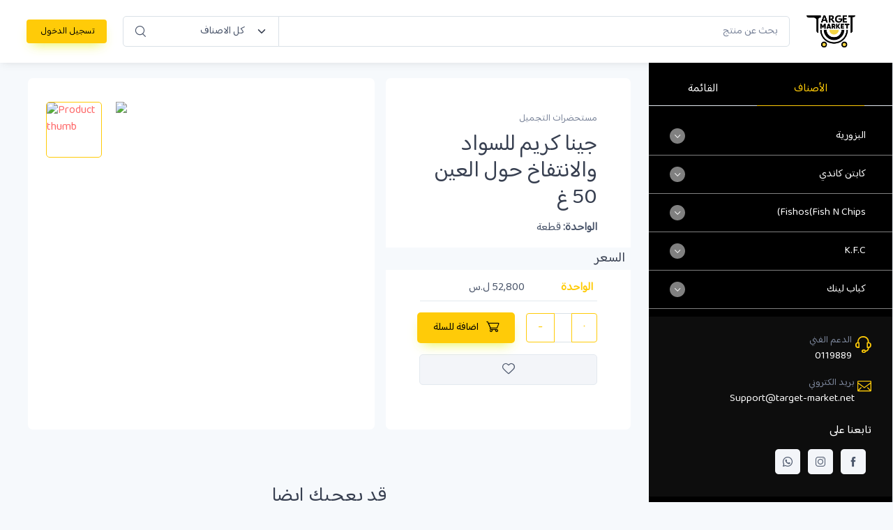

--- FILE ---
content_type: text/html; charset=utf-8
request_url: https://target-market.net/home/prod?ids=12753
body_size: 20846
content:
<!DOCTYPE html>
<html lang="ar">
<head>
    <meta charset="utf-8">
    <title>تارغيت ماركت | &#x62C;&#x64A;&#x646;&#x627; &#x643;&#x631;&#x64A;&#x645; &#x644;&#x644;&#x633;&#x648;&#x627;&#x62F; &#x648;&#x627;&#x644;&#x627;&#x646;&#x62A;&#x641;&#x627;&#x62E; &#x62D;&#x648;&#x644; &#x627;&#x644;&#x639;&#x64A;&#x646; 50 &#x63A; </title>
    <!-- Viewport-->
    <meta name="viewport" content="width=device-width, initial-scale=1">
    <meta name="msapplication-TileColor" content="#ffcb08">
    <meta name="theme-color" content="#ffcb08">
    <meta name="description" content="تارغيت ماركت عروض لا تنتهي. تارجت ماركت دماسكينو مول القبو الأول" />
    <meta name="author" content="kareem balbaki" />
    <meta property="og:image" content="https://target-market.net/images/ogimg.jpg" />
    <meta property="og:title" content="تارغيت ماركت | target market" />
    <meta property="og:type" content="e-commerce" />
    <meta property="al:android:app_name" />
    <!-- Favicon and Touch Icons-->
    <link rel="manifest" href="/manifests.json" />
    <link rel="apple-touch-icon" sizes="180x180" href="/logo-0.png">
    <link rel="icon" type="image/png" sizes="32x32" href="/logo-0.png">
    <link rel="icon" type="image/png" sizes="16x16" href="/logo-0.png">
    <link rel="mask-icon" color="#fe6a6a" href="/logo-0.png">
    <!-- Vendor Styles including: Font Icons, Plugins, etc.-->
    <link rel="stylesheet" media="screen" href="/Theme/vendor/simplebar/dist/simplebar.min.css" />
    <link rel="stylesheet" media="screen" href="/Theme/vendor/tiny-slider/dist/tiny-slider.css" />
    <link rel="stylesheet" media="screen" href="/Theme/vendor/prismjs/themes/prism.css" />
    <link rel="stylesheet" media="screen" href="/Theme/vendor/prismjs/plugins/toolbar/prism-toolbar.css" />
    <link rel="stylesheet" media="screen" href="/Theme/vendor/prismjs/plugins/line-numbers/prism-line-numbers.css" />
    <link rel="stylesheet" media="screen" href="/Theme/vendor/drift-zoom/dist/drift-basic.min.css" />
    <link rel="stylesheet" media="screen" href="/Theme/vendor/lightgallery.js/dist/css/lightgallery.min.css" />
    <!-- Main Theme Styles + Bootstrap-->
    <link rel="stylesheet" media="screen" href="/Theme/css/theme.min.css">
    <link rel="preconnect" href="https://fonts.googleapis.com">
    <link rel="preconnect" href="https://fonts.gstatic.com" crossorigin>
    <link href="https://fonts.googleapis.com/css2?family=Baloo+Bhaijaan+2&display=swap" rel="stylesheet">
    <link rel="stylesheet" media="screen" href="/Theme/vendor/drift-zoom/dist/drift-basic.min.css" />
    <link rel="stylesheet" media="screen" href="/Theme/vendor/lightgallery.js/dist/css/lightgallery.min.css" />
    <link rel="stylesheet" href="/css/site.css" />
    <link rel="stylesheet" href="/lib/FontAwesome/css/all.css" />
    
<link rel="stylesheet" media="screen" href="/Theme/vendor/drift-zoom/dist/drift-basic.min.css" />
<link rel="stylesheet" media="screen" href="/Theme/vendor/lightgallery.js/dist/css/lightgallery.min.css" />
<link rel="stylesheet" href="https://cdn.jsdelivr.net/npm/notyf@3/notyf.min.css">
<style>
    html {
        scroll-behavior: smooth;
    }

    .movedown {
        top: 100px;
        left: 10px;
        position: fixed;
        z-index: 99;
        transition: .3s;
        box-shadow: 0 0.125rem 0.3rem -0.0625rem rgba(255, 203, 8, 0.3), 0 0.275rem 0.75rem -0.0625rem rgba(255, 203, 8, 0.3) !important;
    }

    .moveup {
        top: 100px;
        z-index: 99;
        left: 10px;
        position: fixed;
        transition: .3s;
        transform: rotateZ(180deg);
        box-shadow: 0 0.125rem 0.3rem -0.0625rem rgba(255, 203, 8, 0.3), 0 0.275rem 0.75rem -0.0625rem rgba(255, 203, 8, 0.3) !important;
    }
</style>

    <style>
        #sch {
            border-top-left-radius: 0;
            border-bottom-left-radius: 0;
        }

        @media screen and (max-width:767px) {
            .product-floating-btn {
                opacity: 1;
            }
        }

        @media screen and (max-width:1023px) {
            .product-floating-btn {
                opacity: 1;
            }
        }
    </style>
</head>
<body class="bg-secondary" style="font-family: 'Baloo Bhaijaan 2', cursive;">

    <header b-jbzmx7wcek class="bg-light shadow-sm fixed-top" data-fixed-element>
        <div b-jbzmx7wcek class="navbar navbar-expand-lg navbar-light" style="direction: rtl;z-index:1079">
            <div b-jbzmx7wcek class="container-fluid">
                <a b-jbzmx7wcek class="navbar-brand d-none d-sm-block me-3 me-xl-4 flex-shrink-0" href="/"><img b-jbzmx7wcek src="\Logos\logo-0.png" width="70" alt="target"></a><a b-jbzmx7wcek class="navbar-brand d-sm-none me-2" href="/"><img b-jbzmx7wcek src="\Logos\logo-0.png" width="54" alt="Target"></a>
                <!-- Search-->
                <div b-jbzmx7wcek class="input-group d-none d-lg-flex flex-nowrap mx-4">
                    <i b-jbzmx7wcek class="ci-search position-absolute top-50 start-0 translate-middle-y ms-3"></i>
                    <form method="get" action="/search/Index" class="w-100">
                        <input b-jbzmx7wcek class="form-control rounded-end w-100" id="sch" name="key" type="search" placeholder="بحث عن منتج">
                    </form>
                    <select b-jbzmx7wcek class="form-select flex-shrink-0 rounded-0 rounded-start" style="width: 14rem;">
                        <option>كل الاصناف</option>
                        
      <option value="4339">&#x639;&#x631;&#x648;&#x636; &#x631;&#x645;&#x636;&#x627;&#x646;</option>
      <option value="4341">&#x639;&#x631;&#x648;&#x636; &#x631;&#x645;&#x636;&#x627;&#x646;</option>
      <option value="4345">&#x628;&#x64A;&#x62A;&#x632;&#x627; &#x645;&#x639;&#x631;&#x648;&#x643;</option>
      <option value="4352">&#x639;&#x631;&#x648;&#x636; &#x633;&#x648;&#x64A;&#x631;&#x643;&#x64A;&#x632;</option>
      <option value="4349">&#x648;&#x62C;&#x628;&#x627;&#x62A; &#x627;&#x644;&#x62F;&#x62C;&#x627;&#x62C;</option>
      <option value="4350">&#x648;&#x62C;&#x628;&#x627;&#x62A; &#x627;&#x644;&#x644;&#x62D;&#x645;</option>
      <option value="4436">&#x639;&#x631;&#x648;&#x636; &#x63A;&#x631;&#x627;&#x646;&#x62F; </option>
      <option value="4437">&#x639;&#x631;&#x648;&#x636; KFC</option>
      <option value="4399">&#x627;&#x644;&#x639;&#x631;&#x648;&#x636;</option>
      <option value="4435">&#x634;&#x627;&#x648;&#x631;&#x645;&#x627; &#x62F;&#x62C;&#x627;&#x62C;</option>
      <option value="4504">&#x639;&#x631;&#x648;&#x636; &#x627;&#x633;&#x62A;&#x628;&#x631;&#x642;</option>
      <option value="4351">&#x62A;&#x631;&#x64A;&#x644;&#x64A;&#x62A;&#x634;&#x627;</option>
      <option value="4344">&#x628;&#x64A;&#x62A;&#x632;&#x627; &#x627;&#x643;&#x633; &#x633;&#x645;&#x648;&#x644;</option>
      <option value="4363">&#x628;&#x631;&#x63A;&#x631; &#x627;&#x644;&#x641;&#x64A;&#x644;&#x64A;&#x647; &#x627;&#x644;&#x645;&#x642;&#x644;&#x64A;</option>
      <option value="4340">&#x62D;&#x644;&#x648;&#x64A;&#x627;&#x62A; &#x634;&#x631;&#x642;&#x64A;&#x629;</option>
      <option value="4337">&#x62D;&#x644;&#x648;&#x64A;&#x627;&#x62A; &#x631;&#x645;&#x636;&#x627;&#x646;</option>
      <option value="4338">&#x627;&#x637;&#x628;&#x627;&#x642; &#x631;&#x645;&#x636;&#x627;&#x646;</option>
      <option value="4328">&#x639;&#x631;&#x648;&#x636; &#x634;&#x628;&#x631; &#x648;&#x646;&#x635;</option>
      <option value="4389">&#x627;&#x644;&#x639;&#x631;&#x648;&#x636;</option>
      <option value="4401">&#x643;&#x631;&#x64A;&#x633;&#x645;&#x633;</option>
      <option value="4402">&#x627;&#x644;&#x639;&#x631;&#x648;&#x636;</option>
      <option value="4190">&#x639;&#x631;&#x648;&#x636; &#x643;&#x631;&#x64A;&#x633;&#x628;&#x64A; &#x648;&#x627;&#x64A;</option>
      <option value="4268">&#x639;&#x631;&#x648;&#x636; &#x631;&#x648;&#x62F; &#x647;&#x627;&#x648;&#x633; &#x627;&#x643;&#x633;&#x628;&#x631;&#x64A;&#x633;</option>
      <option value="4283">&#x627;&#x635;&#x646;&#x627;&#x641; &#x62C;&#x62F;&#x64A;&#x62F;&#x629;</option>
      <option value="4164">&#x627;&#x644;&#x639;&#x631;&#x648;&#x636;</option>
      <option value="4167">&#x627;&#x644;&#x648;&#x62C;&#x628;&#x627;&#x62A;</option>
      <option value="4168">&#x62A;&#x634;&#x64A;&#x632; &#x643;&#x64A;&#x643;</option>
      <option value="4169">&#x643;&#x648;&#x643;&#x64A;&#x632;</option>
      <option value="4170">&#x628;&#x631;&#x627;&#x648;&#x646;&#x64A;&#x632;</option>
      <option value="4171">&#x628;&#x631;&#x648;&#x643;&#x64A;&#x632;</option>
      <option value="4172">&#x642;&#x634;&#x637;&#x648;&#x637;&#x629;</option>
      <option value="4173">&#x62D;&#x644;&#x648;&#x64A;&#x627;&#x62A; M&amp;Ms</option>
      <option value="4174">&#x627;&#x643;&#x633;&#x62A;&#x631;&#x627;</option>
      <option value="4140">&#x627;&#x644;&#x645;&#x644;&#x643; &#x627;&#x644;&#x639;&#x627;&#x62F;&#x644; (&#x627;&#x62C;&#x628;&#x627;&#x646; &#x648; &#x627;&#x644;&#x628;&#x627;&#x646;)</option>
      <option value="4141">&#x627;&#x644;&#x645;&#x642;&#x628;&#x644;&#x627;&#x62A;</option>
      <option value="4142">&#x627;&#x644;&#x633;&#x627;&#x646;&#x62F;&#x648;&#x64A;&#x634;</option>
      <option value="4143">&#x627;&#x644;&#x633;&#x644;&#x637;&#x627;&#x62A;</option>
      <option value="4144">&#x627;&#x644;&#x648;&#x62C;&#x628;&#x627;&#x62A;</option>
      <option value="4145">&#x627;&#x644;&#x628;&#x637;&#x627;&#x637;&#x627;</option>
      <option value="4146">&#x631;&#x64A;&#x632;&#x648;</option>
      <option value="4148">&#x627;&#x644;&#x633;&#x627;&#x646;&#x62F;&#x648;&#x64A;&#x634;</option>
      <option value="4149">&#x645;&#x639;&#x62C;&#x646;&#x627;&#x62A; &#x648;&#x633;&#x637;</option>
      <option value="4150">&#x641;&#x62A;&#x627;&#x62A;</option>
      <option value="4151">&#x644;&#x62D;&#x648;&#x645;&#x627;&#x62A; </option>
      <option value="4152">&#x639;&#x631;&#x648;&#x636; &#x628;&#x64A;&#x62A; &#x627;&#x644;&#x645;&#x62E;&#x62A;&#x627;&#x631;</option>
      <option value="4154">&#x627;&#x644;&#x648;&#x62C;&#x628;&#x627;&#x62A; &#x627;&#x644;&#x641;&#x631;&#x62F;&#x64A;&#x629; &#x648; &#x648;&#x62C;&#x628;&#x627;&#x62A; &#x627;&#x644;&#x623;&#x637;&#x641;&#x627;&#x644;</option>
      <option value="4155">&#x627;&#x644;&#x648;&#x62C;&#x628;&#x627;&#x62A; &#x627;&#x644;&#x639;&#x627;&#x626;&#x644;&#x64A;&#x629;</option>
      <option value="4156">&#x627;&#x644;&#x633;&#x646;&#x62F;&#x648;&#x64A;&#x634;</option>
      <option value="4157">&#x627;&#x644;&#x645;&#x642;&#x628;&#x644;&#x627;&#x62A;</option>
      <option value="4159">&#x627;&#x644;&#x633;&#x646;&#x62F;&#x648;&#x64A;&#x634;</option>
      <option value="4160">&#x627;&#x644;&#x648;&#x62C;&#x628;&#x627;&#x62A;</option>
      <option value="4161">&#x627;&#x643;&#x633;&#x62A;&#x631;&#x627;</option>
      <option value="4162">&#x627;&#x644;&#x645;&#x642;&#x628;&#x644;&#x627;&#x62A;</option>
      <option value="4163">&#x627;&#x644;&#x633;&#x644;&#x637;&#x627;&#x62A;</option>
      <option value="4090">&#x634;&#x634;&#x634;&#x634;</option>
      <option value="4185">&#x627;&#x644;&#x642;&#x647;&#x648;&#x629;(&#x637;&#x62D;&#x646; &#x641;&#x648;&#x631;&#x64A;)</option>
      <option value="4186">&#x634;&#x648;&#x643;&#x648;&#x644;&#x627; &#x627;&#x644;&#x634;&#x627;&#x645;&#x64A;</option>
      <option value="4187">&#x646;&#x648;&#x627;&#x634;&#x641; &#x627;&#x644;&#x634;&#x627;&#x645;&#x64A;</option>
      <option value="4188">&#x648;&#x62C;&#x628;&#x627;&#x62A; &#x627;&#x633;&#x62A;&#x628;&#x631;&#x642;</option>
      <option value="4189">&#x627;&#x644;&#x627;&#x636;&#x627;&#x641;&#x627;&#x62A;</option>
      <option value="4201">&#x627;&#x644;&#x633;&#x627;&#x646;&#x62F;&#x648;&#x64A;&#x634;</option>
      <option value="4202">&#x639;&#x631;&#x648;&#x636; &#x628;&#x627;&#x641;&#x644;&#x627;&#x64A; &#x628;&#x631;&#x63A;&#x631;</option>
      <option value="4204">&#x627;&#x644;&#x639;&#x631;&#x648;&#x636;</option>
      <option value="4207">&#x627;&#x644;&#x628;&#x627;&#x633;&#x62A;&#x627;</option>
      <option value="4208">&#x627;&#x644;&#x645;&#x634;&#x631;&#x648;&#x628;&#x627;&#x62A; &#x627;&#x644;&#x63A;&#x627;&#x632;&#x64A;&#x629;</option>
      <option value="4209">&#x627;&#x644;&#x643;&#x628;&#x627;&#x64A;&#x627;&#x62A;</option>
      <option value="4210">&#x627;&#x644;&#x648;&#x62C;&#x628;&#x627;&#x62A; </option>
      <option value="4212">&#x628;&#x64A;&#x62A;&#x632;&#x627; &#x635;&#x63A;&#x64A;&#x631;</option>
      <option value="4213">&#x628;&#x64A;&#x62A;&#x632;&#x627; &#x648;&#x633;&#x637;</option>
      <option value="4214">&#x628;&#x64A;&#x62A;&#x632;&#x627; &#x643;&#x628;&#x64A;&#x631;</option>
      <option value="4215">&#x627;&#x644;&#x645;&#x642;&#x628;&#x644;&#x627;&#x62A;</option>
      <option value="4217">&#x628;&#x631;&#x63A;&#x631; &#x627;&#x644;&#x644;&#x62D;&#x645;</option>
      <option value="4218">&#x628;&#x631;&#x63A;&#x631; &#x627;&#x644;&#x62F;&#x62C;&#x627;&#x62C;</option>
      <option value="4219">&#x627;&#x644;&#x645;&#x642;&#x628;&#x644;&#x627;&#x62A;</option>
      <option value="4221">&#x633;&#x644;&#x627;&#x64A;&#x62F;&#x631;</option>
      <option value="4222">&#x627;&#x644;&#x627;&#x644;&#x628;&#x633;&#x629; &#x627;&#x644;&#x62F;&#x627;&#x62E;&#x644;&#x64A;&#x629;</option>
      <option value="4223">&#x627;&#x62F;&#x648;&#x627;&#x62A; &#x627;&#x644;&#x635;&#x64A;&#x627;&#x646;&#x629; &#x627;&#x644;&#x645;&#x646;&#x632;&#x644;&#x64A;&#x629;</option>
      <option value="4225">&#x627;&#x644;&#x627;&#x62F;&#x648;&#x627;&#x62A; &#x627;&#x644;&#x643;&#x647;&#x631;&#x628;&#x627;&#x626;&#x64A;&#x629; &#x627;&#x644;&#x645;&#x646;&#x632;&#x644;&#x64A;&#x629;</option>
      <option value="4227">&#x628;&#x648;&#x643;&#x633; &#x634;&#x643;&#x631;&#x62C;&#x64A;</option>
      <option value="4228">&#x643;&#x646;&#x627;&#x641;&#x629;</option>
      <option value="4229">&#x643;&#x646;&#x627;&#x641;&#x629; &#x62A;&#x631;&#x643;&#x64A;&#x629;</option>
      <option value="4230">&#x628;&#x642;&#x644;&#x627;&#x648;&#x629; &#x62A;&#x631;&#x643;&#x64A;&#x629;</option>
      <option value="4231">&#x634;&#x627;&#x648;&#x631;&#x645;&#x627; &#x644;&#x62D;&#x645;</option>
      <option value="4232">&#x628;&#x648;&#x631;&#x64A;&#x643;</option>
      <option value="4234">&#x633;&#x648;&#x64A;&#x62A; &#x643;&#x631;&#x64A;&#x628;</option>
      <option value="4235">&#x628;&#x627;&#x62A;&#x64A;&#x633;&#x64A;&#x631;&#x64A;</option>
      <option value="4236">&#x648;&#x627;&#x641;&#x644;</option>
      <option value="4237">&#x643;&#x631;&#x64A;&#x628; &#x645;&#x627;&#x644;&#x62D;</option>
      <option value="4238">&#x645;&#x64A;&#x644;&#x643; &#x634;&#x64A;&#x643;</option>
      <option value="4239">&#x634;&#x648;&#x643;&#x648; &#x633;&#x62A;&#x64A;&#x643;</option>
      <option value="4240">&#x643;&#x627;&#x628;</option>
      <option value="4241">&#x633;&#x627;&#x646; &#x633;&#x628;&#x627;&#x633;&#x62A;&#x64A;&#x627;&#x646; &#x62A;&#x634;&#x64A;&#x632; &#x643;&#x64A;&#x643;</option>
      <option value="4242">&#x645;&#x634;&#x631;&#x648;&#x628;&#x627;&#x62A; &#x628;&#x627;&#x631;&#x62F;&#x629;</option>
      <option value="4243">&#x627;&#x644;&#x633;&#x644;&#x637;&#x627;&#x62A;</option>
      <option value="3030">&#x644;&#x648;&#x627;&#x632;&#x645; &#x627;&#x644;&#x645;&#x637;&#x628;&#x62E;</option>
      <option value="3031">&#x627;&#x62F;&#x648;&#x627;&#x62A; &#x645;&#x646;&#x632;&#x644;&#x64A;&#x629; &#x639;&#x627;&#x645;&#x629;</option>
      <option value="3033">&#x627;&#x644;&#x645;&#x634;&#x631;&#x648;&#x628;&#x627;&#x62A;  &#x627;&#x644;&#x633;&#x627;&#x62E;&#x646;&#x629;(&#x633;&#x631;&#x64A;&#x639;&#x629; &#x627;&#x644;&#x62A;&#x62D;&#x636;&#x64A;&#x631;)</option>
      <option value="3034">&#x627;&#x644;&#x645;&#x634;&#x631;&#x648;&#x628;&#x627;&#x62A; &#x627;&#x644;&#x639;&#x637;&#x631;&#x64A;&#x629; / &#x627;&#x644;&#x639;&#x634;&#x628;&#x64A;&#x629; / &#x627;&#x644;&#x645;&#x62A;&#x629;</option>
      <option value="4025">&#x627;&#x644;&#x645;&#x634;&#x631;&#x648;&#x628;&#x627;&#x62A; &#x627;&#x644;&#x628;&#x627;&#x631;&#x62F;&#x629; &#x648;&#x627;&#x644;&#x639;&#x635;&#x627;&#x626;&#x631;</option>
      <option value="4026">&#x627;&#x644;&#x645;&#x634;&#x631;&#x648;&#x628;&#x627;&#x62A; &#x627;&#x644;&#x63A;&#x627;&#x632;&#x64A;&#x629; &#x648;&#x645;&#x634;&#x631;&#x648;&#x628;&#x627;&#x62A; &#x627;&#x644;&#x637;&#x627;&#x642;&#x629;</option>
      <option value="4038">&#x627;&#x644;&#x62E;&#x636;&#x627;&#x631;</option>
      <option value="4040">&#x645;&#x646;&#x62A;&#x62C;&#x627;&#x62A; &#x627;&#x644;&#x62D;&#x644;&#x648;&#x64A;&#x627;&#x62A;</option>
      <option value="4043">&#x645;&#x633;&#x62A;&#x644;&#x632;&#x645;&#x627;&#x62A; &#x627;&#x644;&#x623;&#x637;&#x641;&#x627;&#x644;</option>
      <option value="4046">&#x627;&#x644;&#x645;&#x646;&#x627;&#x62F;&#x64A;&#x644;</option>
      <option value="4051">&#x62A;&#x62A;&#x62A;&#x62A;</option>
      <option value="4052">&#x62D;&#x62D;&#x62D;&#x62D;</option>
      <option value="4054">&#x627;&#x644;&#x634;&#x627;&#x64A;</option>
      <option value="4068">&#x62A;&#x645;&#x631; &#x648;&#x639;&#x633;&#x644;</option>
      <option value="4073">&#x627;&#x644;&#x642;&#x647;&#x648;&#x629;</option>
      <option value="4074">&#x627;&#x644;&#x645;&#x639;&#x62F;&#x627;&#x62A; &#x627;&#x644;&#x637;&#x628;&#x64A;&#x629;</option>
      <option value="4080">&#x627;&#x644;&#x632;&#x64A;&#x648;&#x62A; &#x627;&#x644;&#x639;&#x634;&#x628;&#x64A;&#x629;</option>
      <option value="4082">&#x627;&#x644;&#x634;&#x627;&#x645;&#x628;&#x648; &#x648;&#x627;&#x644;&#x628;&#x644;&#x633;&#x645;</option>
      <option value="4099">&#x627;&#x644;&#x645;&#x62B;&#x644;&#x62C;&#x627;&#x62A;</option>
      <option value="4100">&#x627;&#x644;&#x63A;&#x64A;&#x631; &#x645;&#x635;&#x646;&#x641;&#x627;&#x62A;</option>
      <option value="4107">&#x645;&#x62D;&#x627;&#x645;&#x635; &#x646;&#x638;&#x627;&#x645;</option>
      <option value="4109">&#x639;&#x631;&#x648;&#x636; &#x62A;&#x627;&#x631;&#x63A;&#x62A; &#x645;&#x627;&#x631;&#x643;&#x62A;</option>
      <option value="4111">&#x648;&#x62C;&#x628;&#x627;&#x62A; &#x627;&#x644;&#x641;&#x631;&#x646;</option>
      <option value="4113">&#x627;&#x644;&#x62E;&#x628;&#x632;</option>
      <option value="4114">&#x627;&#x644;&#x643;&#x631;&#x648;&#x633;&#x627;&#x646; &#x648; &#x627;&#x644;&#x645;&#x639;&#x631;&#x648;&#x643;</option>
      <option value="4115">&#x627;&#x644;&#x643;&#x64A;&#x643;</option>
      <option value="4117">&#x628;&#x64A;&#x62A;&#x64A;&#x641;&#x648;&#x631; &#x648; &#x646;&#x648;&#x627;&#x634;&#x641;</option>
      <option value="4119">kareem2</option>
      <option value="4132">&#x627;&#x644;&#x633;&#x645;&#x643;</option>
      <option value="4299">&#x643;&#x627;&#x646;&#x62F;&#x64A; &#x62D;&#x627;&#x645;&#x636;</option>
      <option value="4300">&#x627;&#x635;&#x646;&#x627;&#x641; &#x645;&#x645;&#x64A;&#x632;&#x629;</option>
      <option value="4301">&#x633;&#x64A;&#x646;&#x627;&#x645;&#x648;&#x646; &#x631;&#x648;&#x644;</option>
      <option value="4303">&#x627;&#x644;&#x635;&#x648;&#x635;&#x627;&#x62A;</option>
      <option value="4305">&#x633;&#x627;&#x646;&#x62F;&#x648;&#x64A;&#x634; &#x62F;&#x64A;&#x632;&#x646;&#x64A;</option>
      <option value="4307">&#x644;&#x62D;&#x645; &#x63A;&#x646;&#x645; &#x637;&#x627;&#x632;&#x62C;</option>
      <option value="4311">&#x627;&#x644;&#x627;&#x633;&#x645;&#x627;&#x643;</option>
      <option value="4313">&#x627;&#x644;&#x628;&#x631;&#x63A;&#x631;</option>
      <option value="4314">&#x633;&#x646;&#x62F;&#x648;&#x64A;&#x634; &#x627;&#x644;&#x62F;&#x62C;&#x627;&#x62C;</option>
      <option value="4315">&#x633;&#x646;&#x62F;&#x648;&#x64A;&#x634; &#x644;&#x62D;&#x648;&#x645;&#x627;&#x62A;</option>
      <option value="4316">&#x627;&#x644;&#x645;&#x642;&#x628;&#x644;&#x627;&#x62A;</option>
      <option value="4317">&#x627;&#x644;&#x633;&#x644;&#x637;&#x627;&#x62A;</option>
      <option value="4318">&#x627;&#x644;&#x628;&#x64A;&#x62A;&#x632;&#x627;</option>
      <option value="4319">&#x627;&#x644;&#x62D;&#x644;&#x648;&#x64A;&#x627;&#x62A;</option>
      <option value="4320">&#x648;&#x62C;&#x628;&#x627;&#x62A; &#x62F;&#x64A;&#x632;&#x646;&#x64A;</option>
      <option value="4321">&#x633;&#x644;&#x637;&#x627;&#x62A; &#x62F;&#x64A;&#x632;&#x646;&#x64A;</option>
      <option value="4322">&#x645;&#x642;&#x628;&#x644;&#x627;&#x62A; &#x62F;&#x64A;&#x632;&#x646;&#x64A;</option>
      <option value="4323">&#x648;&#x62C;&#x628;&#x627;&#x62A; &#x627;&#x644;&#x627;&#x637;&#x641;&#x627;&#x644;</option>
      <option value="4324">&#x639;&#x631;&#x648;&#x636; &#x62F;&#x64A;&#x632;&#x646;&#x64A;</option>
      <option value="4325">&#x633;&#x644;&#x637;&#x627;&#x62A; &#x627;&#x644;&#x641;&#x648;&#x627;&#x643;&#x647;</option>
      <option value="4326">&#x641;&#x631;&#x627;&#x628;</option>
      <option value="4327">&#x627;&#x644;&#x641;&#x637;&#x648;&#x631;</option>
      <option value="4270">&#x639;&#x631;&#x648;&#x636; &#x627;&#x644;&#x648;&#x62C;&#x628;&#x627;&#x62A; &#x627;&#x644;&#x62A;&#x648;&#x641;&#x64A;&#x631;&#x64A;&#x629;</option>
      <option value="4271">&#x627;&#x644;&#x627;&#x636;&#x627;&#x641;&#x627;&#x62A;</option>
      <option value="4273">&#x648;&#x627;&#x641;&#x644;</option>
      <option value="4277">&#x627;&#x644;&#x645;&#x634;&#x631;&#x648;&#x628;&#x627;&#x62A;</option>
      <option value="4278">&#x645;&#x642;&#x644;&#x627;&#x64A;&#x629;</option>
      <option value="4279">&#x643;&#x631;&#x64A;&#x628;</option>
      <option value="4280">&#x628;&#x627;&#x646;&#x643;&#x64A;&#x643;</option>
      <option value="4281">&#x643;&#x648;&#x643;&#x64A;&#x632;</option>
      <option value="4282">&#x645;&#x62C;&#x645;&#x648;&#x639;&#x629; &#x643;&#x648;&#x643;&#x64A;&#x632;</option>
      <option value="4192">&#x627;&#x644;&#x645;&#x634;&#x631;&#x648;&#x628;&#x627;&#x62A; &#x627;&#x644;&#x628;&#x627;&#x631;&#x62F;&#x629;</option>
      <option value="4193">&#x627;&#x644;&#x645;&#x64A;&#x644;&#x643; &#x634;&#x64A;&#x643;</option>
      <option value="4195">&#x641;&#x631;&#x64A;&#x634; &#x62C;&#x648;&#x633;</option>
      <option value="4196">&#x645;&#x64A;&#x644;&#x643; &#x634;&#x64A;&#x643;</option>
      <option value="4198">&#x627;&#x64A;&#x633; &#x643;&#x631;&#x64A;&#x645;</option>
      <option value="4246">&#x645;&#x646;&#x638;&#x641;&#x627;&#x62A; &#x639;&#x627;&#x645;&#x629;</option>
      <option value="4248">&#x627;&#x644;&#x633;&#x646;&#x62F;&#x648;&#x64A;&#x634;</option>
      <option value="4249">&#x627;&#x644;&#x645;&#x642;&#x628;&#x644;&#x627;&#x62A;</option>
      <option value="4250">&#x627;&#x644;&#x62A;&#x646;&#x62A;&#x648;&#x646;&#x64A; &#x639;&#x644;&#x649; &#x627;&#x644;&#x637;&#x631;&#x64A;&#x642;&#x629; &#x627;&#x644;&#x62A;&#x631;&#x643;&#x64A;&#x629;</option>
      <option value="4251">&#x634;&#x627;&#x648;&#x631;&#x645;&#x627; &#x63A;&#x631;&#x64A;&#x644;</option>
      <option value="4252">&#x633;&#x646;&#x62F;&#x648;&#x64A;&#x634; &#x634;&#x627;&#x647; &#x628;&#x627;&#x631;</option>
      <option value="4253">&#x648;&#x62C;&#x628;&#x627;&#x62A; &#x627;&#x644;&#x62F;&#x62C;&#x627;&#x62C;</option>
      <option value="4254">&#x648;&#x62C;&#x628;&#x627;&#x62A; &#x627;&#x644;&#x644;&#x62D;&#x645;&#x629; &#x648; &#x627;&#x644;&#x643;&#x641;&#x62A;&#x629;</option>
      <option value="4255">&#x641;&#x62E;&#x627;&#x631;&#x627;&#x62A; &#x634;&#x627;&#x647; &#x628;&#x627;&#x631;</option>
      <option value="4256">&#x633;&#x64A;&#x62A; &#x641;&#x637;&#x648;&#x631; </option>
      <option value="4257">&#x645;&#x639;&#x62C;&#x646;&#x627;&#x62A; &#x643;&#x628;&#x64A;&#x631;&#x629;</option>
      <option value="4258">&#x627;&#x644;&#x639;&#x631;&#x648;&#x636;</option>
      <option value="4260">&#x648;&#x62C;&#x628;&#x627;&#x62A; &#x627;&#x644;&#x62C;&#x648;&#x627;&#x646;&#x62D; 5 &#x642;&#x637;&#x639;</option>
      <option value="4261">&#x648;&#x62C;&#x628;&#x627;&#x62A; &#x627;&#x644;&#x62C;&#x648;&#x627;&#x646;&#x62D; 10 &#x642;&#x637;&#x639;</option>
      <option value="4262">&#x648;&#x62C;&#x628;&#x627;&#x62A; &#x627;&#x644;&#x62C;&#x648;&#x627;&#x646;&#x62D; &#x628;&#x62F;&#x648;&#x646; &#x635;&#x648;&#x635;</option>
      <option value="4263">&#x633;&#x644;&#x637;&#x627;&#x62A; </option>
      <option value="4264">&#x633;&#x648;&#x627;&#x631;&#x64A;&#x647;&#x627;&#x62A; </option>
      <option value="4404">&#x627;&#x644;&#x634;&#x648;&#x643;&#x648;&#x644;&#x627; &#x648;&#x627;&#x644;&#x628;&#x633;&#x643;&#x648;&#x64A;&#x62A; &#x645;&#x633;&#x62A;&#x648;&#x631;&#x62F;</option>
      <option value="4405">&#x634;&#x64A;&#x628;&#x633; &#x645;&#x633;&#x62A;&#x648;&#x631;&#x62F; </option>
      <option value="4406">&#x63A;&#x630;&#x627;&#x626;&#x64A;&#x627;&#x62A; &#x645;&#x633;&#x62A;&#x648;&#x631;&#x62F;</option>
      <option value="4407">&#x645;&#x633;&#x62A;&#x644;&#x632;&#x645;&#x627;&#x62A; &#x627;&#x644;&#x623;&#x637;&#x641;&#x627;&#x644; &#x645;&#x633;&#x62A;&#x648;&#x631;&#x62F;</option>
      <option value="4408">&#x627;&#x644;&#x639;&#x646;&#x627;&#x64A;&#x629; &#x627;&#x644;&#x634;&#x62E;&#x635;&#x64A;&#x629; &#x645;&#x633;&#x62A;&#x648;&#x631;&#x62F;</option>
      <option value="4409">&#x627;&#x644;&#x645;&#x634;&#x631;&#x648;&#x628;&#x627;&#x62A; &#x627;&#x644;&#x628;&#x627;&#x631;&#x62F;&#x629; &#x645;&#x633;&#x62A;&#x648;&#x631;&#x62F;</option>
      <option value="4390">&#x632;&#x64A;&#x648;&#x62A; &#x639;&#x637;&#x631;&#x64A;&#x629; &#x648;&#x631;&#x64A;&#x644;&#x643;&#x633;&#x64A;&#x634;&#x646;</option>
      <option value="4395">&#x643;&#x627;&#x646;&#x62F;&#x64A; &#x62D;&#x644;&#x648;</option>
      <option value="4396">&#x643;&#x627;&#x646;&#x62F;&#x64A; &#x645;&#x64A;&#x643;&#x633;</option>
      <option value="4397">&#x639;&#x631;&#x648;&#x636; &#x62A;&#x627;&#x62A;&#x64A; &#x643;&#x627;&#x646;&#x62F;&#x64A;</option>
      <option value="4398">&#x644;&#x62D;&#x645; &#x639;&#x62C;&#x644; &#x637;&#x627;&#x632;&#x62C;</option>
      <option value="4368">&#x62F;&#x62C;&#x627;&#x62C; &#x648;&#x627;&#x631;&#x628;&#x633;</option>
      <option value="4370">&#x627;&#x644;&#x633;&#x627;&#x646;&#x62F;&#x648;&#x64A;&#x634;</option>
      <option value="4371">&#x627;&#x644;&#x648;&#x62C;&#x628;&#x627;&#x62A;</option>
      <option value="4373">&#x635;&#x627;&#x62C;&#x64A;&#x627;&#x62A;</option>
      <option value="4374">&#x643;&#x631;&#x64A;&#x633;&#x628;&#x64A;</option>
      <option value="4375">&#x645;&#x634;&#x648;&#x64A;</option>
      <option value="4376">&#x633;&#x62A;&#x64A;&#x643; &#x644;&#x62D;&#x645;</option>
      <option value="4377">&#x645;&#x642;&#x628;&#x644;&#x627;&#x62A;</option>
      <option value="4380">&#x627;&#x644;&#x635;&#x627;&#x628;&#x648;&#x646;</option>
      <option value="4381">&#x627;&#x644;&#x633;&#x628;&#x644;&#x627;&#x634;</option>
      <option value="4382">&#x627;&#x644;&#x639;&#x646;&#x627;&#x64A;&#x629; &#x628;&#x627;&#x644;&#x634;&#x639;&#x631;</option>
      <option value="4383">&#x627;&#x644;&#x639;&#x646;&#x627;&#x64A;&#x629; &#x628;&#x627;&#x644;&#x628;&#x634;&#x631;&#x629;</option>
      <option value="4384">&#x645;&#x639;&#x637;&#x631; &#x627;&#x644;&#x645;&#x644;&#x627;&#x628;&#x633;</option>
      <option value="4385">&#x627;&#x644;&#x633;&#x627;&#x646;&#x62F;&#x648;&#x64A;&#x634;</option>
      <option value="4386">&#x627;&#x644;&#x631;&#x648;&#x644;&#x627;&#x62A;</option>
      <option value="4387">&#x627;&#x644;&#x645;&#x642;&#x628;&#x644;&#x627;&#x62A;</option>
      <option value="4388">&#x627;&#x644;&#x648;&#x62C;&#x628;&#x627;&#x62A;</option>
      <option value="4329">&#x648;&#x62C;&#x628;&#x627;&#x62A; &#x631;&#x648;&#x62F; &#x647;&#x627;&#x648;&#x633;</option>
      <option value="4330">&#x648;&#x62C;&#x628;&#x627;&#x62A; &#x627;&#x637;&#x641;&#x627;&#x644;</option>
      <option value="4331">&#x627;&#x644;&#x645;&#x639;&#x62C;&#x646;&#x627;&#x62A;</option>
      <option value="4332">&#x627;&#x644;&#x62D;&#x644;&#x648;&#x64A;&#x627;&#x62A;</option>
      <option value="4333">&#x645;&#x634;&#x631;&#x648;&#x628;&#x627;&#x62A; &#x645;&#x639; &#x627;&#x644;&#x627;&#x633;&#x628;&#x631;&#x64A;&#x633;&#x648;</option>
      <option value="4334">&#x627;&#x644;&#x645;&#x639;&#x645;&#x648;&#x644;</option>
      <option value="4336">&#x643;&#x627;&#x646;&#x62F;&#x64A;</option>
      <option value="4266">&#x62A;&#x62D;&#x644;&#x627;&#x64A;&#x629; &#x633;&#x646;&#x62F;&#x648;&#x628;&#x64A;&#x634;</option>
      <option value="4267">&#x635;&#x62D;&#x648;&#x646; &#x641;&#x637;&#x648;&#x631; </option>
      <option value="4342">&#x627;&#x637;&#x628;&#x627;&#x642; &#x631;&#x645;&#x636;&#x627;&#x646;</option>
      <option value="4343">&#x627;&#x637;&#x628;&#x627;&#x642; &#x631;&#x645;&#x636;&#x627;&#x646; &#x644;&#x644;&#x62D;&#x630;&#x641;</option>
      <option value="4364">&#x633;&#x62A;&#x64A;&#x643; &#x641;&#x64A;&#x644;&#x64A;&#x647; &#x633;&#x627;&#x646;&#x62F;&#x648;&#x64A;&#x634;</option>
      <option value="4366">&#x648;&#x62C;&#x628;&#x627;&#x62A; &#x627;&#x644;&#x62F;&#x62C;&#x627;&#x62C;</option>
      <option value="4355">&#x62E;&#x628;&#x632;</option>
      <option value="4357">&#x633;&#x627;&#x646;&#x62F;&#x648;&#x64A;&#x634; &#x628;&#x648;&#x646; &#x628;&#x648;&#x646;</option>
      <option value="4358">&#x643;&#x631;&#x64A;&#x628;</option>
      <option value="4359">&#x627;&#x644;&#x645;&#x634;&#x631;&#x648;&#x628;&#x627;&#x62A;</option>
      <option value="4346">&#x628;&#x64A;&#x62A;&#x632;&#x627; &#x635;&#x63A;&#x64A;&#x631; &#x645;&#x62D;&#x634;&#x64A; &#x627;&#x644;&#x627;&#x637;&#x631;&#x627;&#x641;</option>
      <option value="4347">&#x628;&#x64A;&#x62A;&#x632;&#x627; &#x648;&#x633;&#x637; &#x645;&#x62D;&#x634;&#x64A; &#x627;&#x644;&#x627;&#x637;&#x631;&#x627;&#x641;</option>
      <option value="4348">&#x628;&#x64A;&#x62A;&#x632;&#x627; &#x643;&#x628;&#x64A;&#x631; &#x645;&#x62D;&#x634;&#x64A; &#x627;&#x644;&#x627;&#x637;&#x631;&#x627;&#x641;</option>
      <option value="4505">&#x627;&#x644;&#x639;&#x631;&#x648;&#x636;</option>
      <option value="4400">&#x627;&#x644;&#x627;&#x643;&#x633;&#x633;&#x648;&#x627;&#x631;&#x627;&#x62A;</option>
      <option value="4489">&#x628;&#x627;&#x633;&#x62A;&#x627; &#x628;&#x64A;&#x646;&#x64A;</option>
      <option value="4490">&#x627;&#x644;&#x633;&#x628;&#x627;&#x63A;&#x64A;&#x62A;&#x64A;</option>
      <option value="4491">&#x647;&#x64A;&#x644;&#x62B;&#x64A; &#x628;&#x627;&#x633;&#x62A;&#x627;</option>
      <option value="4492">&#x641;&#x648;&#x62A;&#x634;&#x64A;&#x646;&#x64A;</option>
      <option value="4493">&#x62A;&#x648;&#x631;&#x62A;&#x644;&#x64A;&#x646;&#x64A;</option>
      <option value="4494">&#x633;&#x64A; &#x641;&#x648;&#x62F;</option>
      <option value="4495">&#x644;&#x627;&#x632;&#x627;&#x646;&#x64A;&#x627;</option>
      <option value="4496">&#x627;&#x644;&#x643;&#x648;&#x643;&#x62A;&#x64A;&#x644;</option>
      <option value="4497">&#x645;&#x648;&#x647;&#x64A;&#x62A;&#x648;</option>
      <option value="4498">&#x645;&#x64A;&#x644;&#x643; &#x634;&#x64A;&#x643;</option>
      <option value="4499">&#x643;&#x627;&#x646;&#x62F;&#x64A; &#x62A;&#x627;&#x62A;&#x64A;</option>
      <option value="4500">&#x627;&#x644;&#x62D;&#x648;&#x627;&#x645;&#x636;</option>
      <option value="4502">&#x627;&#x644;&#x62F;&#x627;&#x64A;&#x62A;</option>
      <option value="4503">&#x627;&#x644;&#x639;&#x631;&#x648;&#x636;</option>
      <option value="4411">&#x627;&#x644;&#x627;&#x644;&#x628;&#x627;&#x646; &#x648;&#x627;&#x644;&#x627;&#x62C;&#x628;&#x627;&#x646; &#x648;&#x627;&#x644;&#x62D;&#x644;&#x64A;&#x628; &#x645;&#x633;&#x62A;&#x648;&#x631;&#x62F;</option>
      <option value="4412">&#x627;&#x644;&#x645;&#x639;&#x644;&#x628;&#x627;&#x62A; &#x645;&#x633;&#x62A;&#x648;&#x631;&#x62F;</option>
      <option value="4413">&#x627;&#x644;&#x645;&#x634;&#x631;&#x648;&#x628;&#x627;&#x62A; &#x627;&#x644;&#x633;&#x627;&#x62E;&#x646;&#x629; &#x645;&#x633;&#x62A;&#x648;&#x631;&#x62F;</option>
      <option value="4414">&#x627;&#x644;&#x633;&#x645;&#x646; &#x648;&#x627;&#x644;&#x632;&#x64A;&#x648;&#x62A; &#x645;&#x633;&#x62A;&#x648;&#x631;&#x62F;</option>
      <option value="4415">&#x627;&#x644;&#x635;&#x648;&#x635;&#x627;&#x62A; &#x645;&#x633;&#x62A;&#x648;&#x631;&#x62F;</option>
      <option value="4416">&#x627;&#x644;&#x634;&#x627;&#x645;&#x628;&#x648; &#x648;&#x627;&#x644;&#x628;&#x644;&#x633;&#x645; &#x645;&#x633;&#x62A;&#x648;&#x631;&#x62F;</option>
      <option value="4417">&#x645;&#x633;&#x62D;&#x648;&#x642; &#x627;&#x644;&#x63A;&#x633;&#x64A;&#x644; &#x645;&#x633;&#x62A;&#x648;&#x631;&#x62F;</option>
      <option value="4418">&#x645;&#x646;&#x638;&#x641;&#x627;&#x62A; &#x639;&#x627;&#x645;&#x629; &#x645;&#x633;&#x62A;&#x648;&#x631;&#x62F;</option>
      <option value="4419">&#x645;&#x639;&#x62C;&#x648;&#x646; &#x627;&#x644;&#x627;&#x633;&#x646;&#x627;&#x646; &#x645;&#x633;&#x62A;&#x648;&#x631;&#x62F;</option>
      <option value="4420">&#x62D;&#x630;&#x641;</option>
      <option value="4421">&#x62D;&#x630;&#x630;&#x630;&#x630;&#x630;&#x630;&#x630;&#x630;&#x630;&#x641;</option>
      <option value="4422">&#x627;&#x644;&#x631;&#x64A;&#x632;&#x648;</option>
      <option value="4424">&#x645;&#x641;&#x631;&#x632;&#x627;&#x62A; &#x631;&#x645;&#x636;&#x627;&#x646;</option>
      <option value="4425">&#x627;&#x644;&#x645;&#x642;&#x628;&#x644;&#x627;&#x62A;</option>
      <option value="4426">&#x628;&#x648;&#x628; &#x643;&#x648;&#x631;&#x646;</option>
      <option value="4427">&#x62A;&#x62D;&#x644;&#x627;&#x64A;&#x629;</option>
      <option value="4428">&#x627;&#x644;&#x634;&#x648;&#x643;&#x648;&#x644;&#x627;</option>
      <option value="4429">&#x627;&#x644;&#x645;&#x634;&#x631;&#x648;&#x628;&#x627;&#x62A;</option>
      <option value="4431">&#x642;&#x637;&#x639;&#x62A;&#x64A;&#x646;</option>
      <option value="4432">&#x646;&#x635;&#x641; &#x62F;&#x632;&#x64A;&#x646;&#x629;</option>
      <option value="4433"> &#x62F;&#x632;&#x64A;&#x646;&#x629;</option>
      <option value="4434"> &#x62D;&#x644;&#x648;&#x64A;&#x627;&#x62A; &#x627;&#x62E;&#x631;&#x649;</option>
      <option value="4438">&#x627;&#x644;&#x634;&#x64A;&#x628;&#x633;</option>
      <option value="4440">&#x648;&#x62C;&#x628;&#x627;&#x62A; &#x627;&#x644;&#x62F;&#x62C;&#x627;&#x62C;</option>
      <option value="4441">&#x627;&#x644;&#x645;&#x642;&#x628;&#x644;&#x627;&#x62A;</option>
      <option value="4442">&#x627;&#x644;&#x633;&#x644;&#x637;&#x627;&#x62A;</option>
      <option value="4443">&#x627;&#x644;&#x628;&#x64A;&#x62A;&#x632;&#x627;</option>
      <option value="4444">&#x648;&#x62C;&#x628;&#x627;&#x62A; &#x627;&#x644;&#x644;&#x62D;&#x645;</option>
      <option value="4446">&#x627;&#x644;&#x641;&#x637;&#x648;&#x631;</option>
      <option value="4447">&#x641;&#x644;&#x627;&#x62A; &#x628;&#x631;&#x63A;&#x631; &#x644;&#x62D;&#x645;&#x629;</option>
      <option value="4448">&#x641;&#x644;&#x627;&#x62A; &#x628;&#x631;&#x63A;&#x631; &#x62F;&#x62C;&#x627;&#x62C; &#x645;&#x642;&#x644;&#x64A;</option>
      <option value="4449">&#x641;&#x644;&#x627;&#x62A; &#x628;&#x631;&#x63A;&#x631; &#x62F;&#x62C;&#x627;&#x62C; &#x645;&#x634;&#x648;&#x64A;</option>
      <option value="4450">&#x627;&#x644;&#x645;&#x642;&#x628;&#x644;&#x627;&#x62A;</option>
      <option value="4451">&#x645;&#x64A;&#x646;&#x64A; &#x628;&#x631;&#x63A;&#x631;</option>
      <option value="4452">&#x641;&#x627;&#x62A; &#x628;&#x631;&#x63A;&#x631;</option>
      <option value="4453">&#x627;&#x644;&#x633;&#x646;&#x62F;&#x648;&#x64A;&#x634;</option>
      <option value="4454">&#x62A;&#x62D;&#x644;&#x627;&#x64A;&#x629;</option>
      <option value="4455">&#x627;&#x644;&#x627;&#x636;&#x627;&#x641;&#x627;&#x62A;</option>
      <option value="4456">&#x648;&#x62C;&#x628;&#x627;&#x62A; &#x627;&#x644;&#x627;&#x637;&#x641;&#x627;&#x644;</option>
      <option value="4457">&#x62C;&#x648;&#x627;&#x646;&#x62D;</option>
      <option value="4458">&#x627;&#x644;&#x633;&#x627;&#x646;&#x62F;&#x648;&#x64A;&#x634;</option>
      <option value="4459">&#x627;&#x644;&#x633;&#x627;&#x646;&#x62F;&#x648;&#x64A;&#x634;</option>
      <option value="4460">&#x639;&#x631;&#x648;&#x636; &#x641;&#x644;&#x627;&#x62A; &#x628;&#x631;&#x63A;&#x631;</option>
      <option value="4461">&#x627;&#x644;&#x634;&#x648;&#x643;&#x648;&#x644;&#x627; &#x627;&#x644;&#x633;&#x627;&#x626;&#x644;&#x629;</option>
      <option value="4463">&#x627;&#x644;&#x645;&#x634;&#x631;&#x648;&#x628;&#x627;&#x62A; &#x627;&#x644;&#x628;&#x627;&#x631;&#x62F;&#x629;</option>
      <option value="4464">&#x627;&#x644;&#x645;&#x634;&#x631;&#x648;&#x628;&#x627;&#x62A; &#x627;&#x644;&#x633;&#x627;&#x62E;&#x646;&#x629;</option>
      <option value="4465">&#x627;&#x644;&#x62D;&#x644;&#x648;&#x64A;&#x627;&#x62A;</option>
      <option value="4467">&#x633;&#x645;&#x643; &#x645;&#x642;&#x644;&#x64A;</option>
      <option value="4468">&#x633;&#x645;&#x643; &#x645;&#x634;&#x648;&#x64A;</option>
      <option value="4469">&#x627;&#x644;&#x645;&#x642;&#x628;&#x644;&#x627;&#x62A;</option>
      <option value="4471">&#x627;&#x644;&#x633;&#x627;&#x646;&#x62F;&#x648;&#x64A;&#x634;</option>
      <option value="4472">&#x627;&#x644;&#x645;&#x642;&#x628;&#x644;&#x627;&#x62A;</option>
      <option value="4473">&#x648;&#x62C;&#x628;&#x627;&#x62A; &#x627;&#x644;&#x62F;&#x627;&#x64A;&#x62A;</option>
      <option value="4474">&#x627;&#x644;&#x648;&#x62C;&#x628;&#x627;&#x62A;</option>
      <option value="4475">&#x627;&#x644;&#x639;&#x631;&#x648;&#x636;</option>
      <option value="4476">&#x635;&#x648;&#x635;&#x627;&#x62A; </option>
      <option value="4477">&#x635;&#x648;&#x635;&#x627;&#x62A; &#x62F;&#x627;&#x64A;&#x62A;</option>
      <option value="4479">&#x627;&#x644;&#x634;&#x648;&#x631;&#x628;&#x627;&#x62A;</option>
      <option value="4480">&#x627;&#x644;&#x633;&#x644;&#x637;&#x627;&#x62A;</option>
      <option value="4481">&#x627;&#x644;&#x645;&#x642;&#x628;&#x644;&#x627;&#x62A; &#x627;&#x644;&#x628;&#x627;&#x631;&#x62F;&#x629;</option>
      <option value="4482">&#x627;&#x644;&#x645;&#x642;&#x628;&#x644;&#x627;&#x62A; &#x627;&#x644;&#x633;&#x627;&#x62E;&#x646;&#x629;</option>
      <option value="4483">&#x627;&#x644;&#x648;&#x62C;&#x628;&#x627;&#x62A;</option>
      <option value="4484">&#x627;&#x644;&#x633;&#x637;&#x644;</option>
      <option value="4485">&#x627;&#x644;&#x635;&#x648;&#x627;&#x646;&#x64A;</option>
      <option value="4487">&#x627;&#x644;&#x634;&#x648;&#x631;&#x628;&#x627;&#x62A;</option>
      <option value="4362">&#x628;&#x631;&#x63A;&#x631; &#x627;&#x644;&#x641;&#x64A;&#x644;&#x64A;&#x647; &#x627;&#x644;&#x645;&#x634;&#x648;&#x64A;</option>
      <option value="4391">&#x62F;&#x62C;&#x627;&#x62C; &#x637;&#x627;&#x632;&#x62C;</option>
      <option value="4197">&#x643;&#x648;&#x643;&#x62A;&#x64A;&#x644;</option>
      <option value="4274">&#x648;&#x627;&#x641;&#x644; &#x645;&#x627;&#x644;&#x62D;</option>
      <option value="4275">&#x627;&#x644;&#x627;&#x636;&#x627;&#x641;&#x627;&#x62A;</option>
      <option value="4285">&#x642;&#x634;&#x627;&#x637;&#x64A;</option>
      <option value="4286">&#x633;&#x628;&#x64A;&#x634;&#x627;&#x644;</option>
      <option value="4287">&#x645;&#x627;&#x643;&#x62F;&#x648;&#x646;&#x627;&#x644;&#x62F;&#x632;</option>
      <option value="4288">&#x623;&#x641;&#x648;&#x643;&#x627;&#x62F;&#x648;</option>
      <option value="4289">&#x643;&#x631;&#x64A;&#x628;</option>
      <option value="4290">&#x648;&#x627;&#x641;&#x644;</option>
      <option value="4291">&#x639;&#x635;&#x627;&#x626;&#x631;</option>
      <option value="4292">&#x643;&#x648;&#x643;&#x62A;&#x64A;&#x644;</option>
      <option value="4293">&#x645;&#x64A;&#x644;&#x643; &#x634;&#x64A;&#x643;</option>
      <option value="4294">&#x645;&#x64A;&#x644;&#x643; &#x634;&#x64A;&#x643; &#x645;&#x639; &#x628;&#x633;&#x643;&#x648;&#x64A;&#x62A;</option>
      <option value="4295">&#x639;&#x635;&#x627;&#x626;&#x631; 1.5 &#x644;&#x62A;&#x631;</option>
      <option value="4296">&#x627;&#x644;&#x633;&#x644;&#x637;&#x627;&#x62A;</option>
      <option value="4134">&#x648;&#x62C;&#x628;&#x627;&#x62A; &#x627;&#x644;&#x62F;&#x62C;&#x627;&#x62C; &#x627;&#x644;&#x645;&#x642;&#x644;&#x64A;</option>
      <option value="4135">&#x648;&#x62C;&#x628;&#x627;&#x62A; &#x627;&#x644;&#x62F;&#x62C;&#x627;&#x62C; &#x627;&#x644;&#x645;&#x634;&#x648;&#x64A;</option>
      <option value="4137">&#x633;&#x646;&#x62F;&#x648;&#x64A;&#x634; &#x627;&#x644;&#x62F;&#x62C;&#x627;&#x62C; &#x627;&#x644;&#x645;&#x642;&#x644;&#x64A;</option>
      <option value="4138">&#x633;&#x646;&#x62F;&#x648;&#x64A;&#x634; &#x627;&#x644;&#x62F;&#x62C;&#x627;&#x62C; &#x627;&#x644;&#x645;&#x634;&#x648;&#x64A;</option>
      <option value="4139">&#x627;&#x644;&#x645;&#x642;&#x628;&#x644;&#x627;&#x62A;</option>
      <option value="4084">&#x62C;&#x644; &#x627;&#x644;&#x627;&#x633;&#x62A;&#x62D;&#x645;&#x627;&#x645; &#x648;&#x623;&#x644;&#x64A;&#x627;&#x641; &#x627;&#x644;&#x627;&#x633;&#x62A;&#x62D;&#x645;&#x627;&#x645;</option>
      <option value="4077">&#x627;&#x644;&#x641;&#x648;&#x627;&#x643;&#x647;</option>
      <option value="4055">&#x648;&#x62C;&#x628;&#x627;&#x62A; &#x627;&#x644;&#x627;&#x641;&#x637;&#x627;&#x631;</option>
      <option value="4220">&#x627;&#x644;&#x633;&#x644;&#x637;&#x627;&#x62A;</option>
      <option value="4176">&#x628;&#x631;&#x63A;&#x631; &#x627;&#x644;&#x62F;&#x62C;&#x627;&#x62C; &#x627;&#x644;&#x645;&#x634;&#x648;&#x64A;</option>
      <option value="4177">&#x628;&#x631;&#x63A;&#x631; &#x627;&#x644;&#x62F;&#x62C;&#x627;&#x62C; &#x627;&#x644;&#x645;&#x642;&#x644;&#x64A;</option>
      <option value="4056">&#x645;&#x646;&#x62A;&#x62C;&#x627;&#x62A; &#x627;&#x644;&#x623;&#x644;&#x628;&#x627;&#x646; &#x648;&#x627;&#x644;&#x623;&#x62C;&#x628;&#x627;&#x646;</option>
      <option value="4079">&#x627;&#x644;&#x639;&#x646;&#x627;&#x64A;&#x629; &#x628;&#x627;&#x644;&#x62C;&#x633;&#x645; &#x648; &#x627;&#x644;&#x634;&#x639;&#x631;</option>
      <option value="4088">&#x645;&#x646;&#x638;&#x641;&#x627;&#x62A; &#x627;&#x644;&#x63A;&#x633;&#x64A;&#x644;</option>
      <option value="4392">&#x62F;&#x62C;&#x627;&#x62C; &#x637;&#x627;&#x632;&#x62C; &#x645;&#x62A;&#x628;&#x644;</option>
      <option value="4410">&#x627;&#x644;&#x627;&#x636;&#x627;&#x641;&#x627;&#x62A;</option>
      <option value="4365">&#x633;&#x645;&#x627;&#x634; &#x628;&#x631;&#x63A;&#x631;</option>
      <option value="4361">&#x628;&#x631;&#x63A;&#x631; &#x627;&#x644;&#x62F;&#x62C;&#x627;&#x62C; &#x645;&#x642;&#x644;&#x64A;</option>
      <option value="4245">&#x645;&#x646;&#x638;&#x641;&#x627;&#x62A; &#x62E;&#x627;&#x635;&#x629; (&#x644;&#x644;&#x645;&#x637;&#x627;&#x628;&#x62E;)</option>
      <option value="4083">&#x627;&#x644;&#x635;&#x627;&#x628;&#x648;&#x646; &#x648;&#x645;&#x639;&#x642;&#x645;&#x627;&#x62A; &#x627;&#x644;&#x623;&#x64A;&#x62F;&#x64A;</option>
      <option value="4057">&#x627;&#x644;&#x642;&#x634;&#x637;&#x629; &#x648; &#x627;&#x644;&#x62D;&#x644;&#x64A;&#x628;</option>
      <option value="4044">&#x645;&#x633;&#x62A;&#x62D;&#x636;&#x631;&#x627;&#x62A; &#x627;&#x644;&#x62A;&#x62C;&#x645;&#x64A;&#x644; </option>
      <option value="4045">&#x627;&#x644;&#x645;&#x643;&#x633;&#x631;&#x627;&#x62A; &#x648;&#x627;&#x644;&#x641;&#x648;&#x627;&#x643;&#x647; &#x627;&#x644;&#x645;&#x62C;&#x641;&#x641;&#x629;</option>
      <option value="4178">&#x628;&#x631;&#x63A;&#x631; &#x644;&#x62D;&#x645;</option>
      <option value="4394">&#x633;&#x646;&#x627;&#x643;&#x627;&#x62A; &#x637;&#x627;&#x632;&#x62C;&#x629;</option>
      <option value="4179">&#x627;&#x644;&#x62A;&#x648;&#x64A;&#x633;&#x62A;&#x631;</option>
      <option value="4091">&#x627;&#x644;&#x62D;&#x644;&#x627;&#x648;&#x629; &#x648;&#x627;&#x644;&#x637;&#x62D;&#x64A;&#x646;&#x629;</option>
      <option value="4047">&#x644;&#x648;&#x627;&#x632;&#x645; &#x62A;&#x646;&#x638;&#x64A;&#x641; &#x627;&#x644;&#x623;&#x62D;&#x630;&#x64A;&#x629;</option>
      <option value="4048">&#x645;&#x646;&#x62A;&#x62C;&#x627;&#x62A; &#x645;&#x643;&#x627;&#x641;&#x62D;&#x629; &#x627;&#x644;&#x62D;&#x634;&#x631;&#x627;&#x62A;</option>
      <option value="4059">&#x627;&#x644;&#x639;&#x633;&#x644; &#x648;&#x627;&#x644;&#x645;&#x631;&#x628;&#x649;</option>
      <option value="4075">&#x627;&#x644;&#x641;&#x648;&#x637; &#x627;&#x644;&#x646;&#x633;&#x627;&#x626;&#x64A;&#x629;</option>
      <option value="4367">&#x648;&#x62C;&#x628;&#x627;&#x62A; &#x627;&#x644;&#x627;&#x637;&#x641;&#x627;&#x644;</option>
      <option value="4393">&#x633;&#x646;&#x627;&#x643;&#x627;&#x62A; &#x645;&#x641;&#x631;&#x632;&#x629;</option>
      <option value="4265">&#x62A;&#x62D;&#x644;&#x627;&#x64A;&#x629; &#x627;&#x644;&#x639;&#x631;&#x648;&#x633;&#x629; &#x635;&#x62D;&#x648;&#x646;</option>
      <option value="4309">&#x645;&#x646;&#x62A;&#x62C;&#x627;&#x62A; &#x631;&#x648;&#x633;&#x62A;&#x631;</option>
      <option value="4081">&#x645;&#x632;&#x64A;&#x644; &#x627;&#x644;&#x639;&#x631;&#x642; &#x648;&#x627;&#x644;&#x633;&#x628;&#x644;&#x627;&#x634;&#x627;&#x62A; &#x648;&#x627;&#x644;&#x639;&#x637;&#x648;&#x631;</option>
      <option value="4089">&#x627;&#x62F;&#x648;&#x627;&#x62A; &#x62A;&#x646;&#x638;&#x64A;&#x641; &#x639;&#x627;&#x645;&#x629;(&#x644;&#x644;&#x645;&#x646;&#x627;&#x632;&#x644;)</option>
      <option value="4067">&#x627;&#x644;&#x637;&#x639;&#x627;&#x645; &#x627;&#x644;&#x645;&#x62E;&#x632;&#x646;</option>
      <option value="4180">&#x627;&#x644;&#x62C;&#x648;&#x627;&#x646;&#x62D;</option>
      <option value="4488">&#x627;&#x644;&#x633;&#x644;&#x637;&#x627;&#x62A;</option>
      <option value="4181">&#x627;&#x644;&#x628;&#x648;&#x646;&#x644;&#x633;</option>
      <option value="3027">&#x627;&#x62F;&#x648;&#x627;&#x62A; &#x62A;&#x646;&#x638;&#x64A;&#x641; &#x62E;&#x627;&#x635;&#x629;(&#x644;&#x644;&#x645;&#x637;&#x627;&#x628;&#x62E;)</option>
      <option value="4076">&#x627;&#x644;&#x623;&#x631;&#x632;</option>
      <option value="4078">&#x627;&#x644;&#x639;&#x646;&#x627;&#x64A;&#x629; &#x628;&#x627;&#x644;&#x623;&#x633;&#x646;&#x627;&#x646;</option>
      <option value="4085">&#x627;&#x644;&#x62C;&#x644; &#x648;&#x627;&#x644;&#x648;&#x627;&#x643;&#x633; &#x648; &#x645;&#x635;&#x641;&#x641;&#x627;&#x62A; &#x627;&#x644;&#x634;&#x639;&#x631;</option>
      <option value="4060">&#x627;&#x644;&#x645;&#x639;&#x643;&#x631;&#x648;&#x646;&#x629; &#x648; &#x627;&#x644;&#x625;&#x646;&#x62F;&#x648;&#x645;&#x64A;</option>
      <option value="4062">&#x627;&#x644;&#x62D;&#x633;&#x627;&#x621; &#x648;&#x627;&#x644;&#x634;&#x648;&#x631;&#x628;&#x629; &#x648;&#x627;&#x644;&#x645;&#x631;&#x642;&#x627;&#x62A;</option>
      <option value="4063">&#x627;&#x644;&#x623;&#x639;&#x634;&#x627;&#x628; &#x648;&#x627;&#x644;&#x62A;&#x648;&#x627;&#x628;&#x644; (&#x645;&#x63A;&#x644;&#x641;)</option>
      <option value="4031">&#x627;&#x644;&#x645;&#x639;&#x644;&#x628;&#x627;&#x62A;</option>
      <option value="4033">&#x627;&#x644;&#x633;&#x645;&#x646; &#x648;&#x627;&#x644;&#x632;&#x64A;&#x648;&#x62A;</option>
      <option value="4182">&#x627;&#x644;&#x633;&#x644;&#x637;&#x627;&#x62A;</option>
      <option value="4302">&#x627;&#x644;&#x62D;&#x644;&#x648;&#x64A;&#x627;&#x62A;</option>
      <option value="4183">&#x627;&#x644;&#x645;&#x642;&#x628;&#x644;&#x627;&#x62A;</option>
      <option value="4065">&#x627;&#x644;&#x62E;&#x644; &#x648;&#x627;&#x644;&#x62F;&#x628;&#x633;</option>
      <option value="4086">&#x645;&#x633;&#x62A;&#x644;&#x632;&#x645;&#x627;&#x62A; &#x627;&#x644;&#x62D;&#x644;&#x627;&#x642;&#x629; (&#x634;&#x641;&#x631;&#x627;&#x62A; / &#x645;&#x639;&#x62C;&#x648;&#x646;)</option>
      <option value="4066">&#x627;&#x644;&#x635;&#x644;&#x635;&#x627;&#x62A;</option>
      <option value="4244">&#x627;&#x644;&#x623;&#x639;&#x634;&#x627;&#x628; &#x648;&#x627;&#x644;&#x62A;&#x648;&#x627;&#x628;&#x644; (&#x627;&#x644;&#x628;&#x632;&#x648;&#x631;&#x64A;&#x629;)</option>
      <option value="4098">&#x62D;&#x644;&#x648;&#x646;&#x62C;&#x64A;</option>
      <option value="4199">&#x627;&#x644;&#x631;&#x64A;&#x632;&#x648;</option>
      <option value="4200">&#x634;&#x64A;&#x631;&#x646;&#x63A; &#x628;&#x648;&#x643;&#x633;</option>
      <option value="4092">&#x627;&#x644;&#x628;&#x633;&#x643;&#x648;&#x64A;&#x62A;</option>
      <option value="4053">&#x627;&#x644;&#x645;&#x646;&#x62A;&#x62C;&#x627;&#x62A; &#x627;&#x644;&#x645;&#x641;&#x631;&#x632;&#x629;</option>
      <option value="4064">&#x627;&#x644;&#x645;&#x62E;&#x644;&#x644;&#x627;&#x62A;</option>
      <option value="4069">&#x645;&#x646;&#x62A;&#x62C;&#x627;&#x62A; &#x627;&#x644;&#x62F;&#x627;&#x64A;&#x62A; &#x648;&#x627;&#x644;&#x62D;&#x645;&#x64A;&#x629;</option>
      <option value="4035">&#x627;&#x644;&#x634;&#x64A;&#x628;&#x633; </option>
      <option value="4070">&#x631;&#x642;&#x627;&#x626;&#x642; &#x627;&#x644;&#x630;&#x631;&#x629; (&#x643;&#x648;&#x631;&#x646; &#x641;&#x644;&#x64A;&#x643;&#x633;)</option>
      <option value="4036">&#x627;&#x644;&#x644;&#x628;&#x627;&#x646; &#x648;&#x627;&#x644;&#x633;&#x643;&#x627;&#x643;&#x631;</option>
      <option value="4072">&#x627;&#x644;&#x631;&#x627;&#x62D;&#x629; &#x648;&#x627;&#x644;&#x62C;&#x64A;&#x644;&#x64A; </option>
      <option value="4071">&#x62F;&#x648;&#x646;&#x627;&#x62A;&#x633; &#x648;&#x643;&#x648;&#x643;&#x64A;&#x632;</option>
      <option value="4093">&#x648;&#x62C;&#x628;&#x627;&#x62A; &#x627;&#x644;&#x645;&#x637;&#x628;&#x62E;</option>

                    </select>
                </div>
                <!-- Toolbar-->
                <div b-jbzmx7wcek class="navbar-toolbar d-flex flex-shrink-0 align-items-center ms-xl-2">
                    <button b-jbzmx7wcek class="navbar-toggler" type="button" data-bs-toggle="offcanvas" data-bs-target="#sideNav">
                        <span b-jbzmx7wcek class="navbar-toggler-icon"></span>
                    </button>
                    <a b-jbzmx7wcek class="navbar-tool d-flex d-lg-none" href="#searchBox" data-bs-toggle="collapse" role="button" aria-expanded="false" aria-controls="searchBox">
                        <span b-jbzmx7wcek class="navbar-tool-tooltip">Search</span>
                        <div b-jbzmx7wcek class="navbar-tool-icon-box"><i b-jbzmx7wcek class="navbar-tool-icon ci-search"></i></div>
                    </a>
                    

    <a class="btn btn-yal btn-sm b-shadow" style="color: black !important;" href="/Identity/account/login">
        تسجيل الدخول <span class="ci-login"></span>
    </a>

                </div>
            </div>
        </div>
        <!-- Search collapse-->
        <div b-jbzmx7wcek class="collapse" id="searchBox">
            <div b-jbzmx7wcek class="card pt-2 pb-4 border-0 rounded-0">
                <div b-jbzmx7wcek class="container">
                    <form method="get" class="w-100" action="/search/Index">
                        <div b-jbzmx7wcek class="input-group">
                            <input b-jbzmx7wcek class="form-control rounded-start" type="search" name="key" placeholder="البحث عن منتج" style="direction:rtl">
                            <button b-jbzmx7wcek class="btn btn-outline-yel"><i b-jbzmx7wcek class="ci-search"></i></button>
                        </div>
                    </form>
                </div>
            </div>
        </div>
    </header>
    <!-- Sidebar menu-->
    <aside b-jbzmx7wcek class="offcanvas offcanvas-expand w-100 border-end zindex-lg-5 pt-lg-5 bg-dark" id="sideNav" style="direction: rtl;">
        <div b-jbzmx7wcek class="pt-2 d-none d-lg-block"></div>
        <ul b-jbzmx7wcek class="nav nav-tabs nav-justified mt-4 mt-lg-5 mb-0" role="tablist" style="min-height: 3rem;">
            <li b-jbzmx7wcek class="nav-item text-light"><a b-jbzmx7wcek class="nav-link text-light fw-medium active" href="#categories" data-bs-toggle="tab" role="tab">الأصناف</a></li>
            <li b-jbzmx7wcek class="nav-item text-light"><a b-jbzmx7wcek class="nav-link text-light fw-medium" href="#menu" data-bs-toggle="tab" role="tab">القائمة</a></li>
            <li b-jbzmx7wcek class="nav-item text-light d-lg-none"><a b-jbzmx7wcek class="nav-link text-light fs-sm" href="javascript:void(0)" id="clsSide" data-bs-dismiss="offcanvas" role="tab"><i b-jbzmx7wcek class="ci-close fs-xs ms-2"></i>إغلاق</a></li>
        </ul>
        <div b-jbzmx7wcek class="offcanvas-body px-0 pt-3 pb-0" data-simplebar>
            <div b-jbzmx7wcek class="tab-content">
                <!-- Categories-->
                <div b-jbzmx7wcek class="sidebar-nav tab-pane fade show active" id="categories" role="tabpanel">
                    <div b-jbzmx7wcek class="widget widget-categories">
                        <div b-jbzmx7wcek class="accordion" id="shop-categories">
                            <!-- Special offers-->
                       
                            

    <div class="accordion-item border-bottom">
        <h3 class="accordion-header px-grid-gutter">
            <button class="accordion-button collapsed py-3" type="button" data-bs-toggle="collapse" data-bs-target="#cate4423" aria-expanded="false" aria-controls="bakery">
                <span class="d-flex align-items-center">
                    <i class=" fs-lg opacity-60 mt-n1 ms-2"></i>
                    &#x627;&#x644;&#x628;&#x632;&#x648;&#x631;&#x64A;&#x629;
                </span>
            </button>
        </h3>
        <div class="collapse" id="cate4423" data-bs-parent="#shop-categories">
            <div class="px-grid-gutter pt-1 pb-4">
                <div class="widget widget-links">
                    <ul class="widget-list">
                        <li class="widget-list-item">
                            <a class="widget-list-link pe-1" href="/categories/secondary?ids=4423">
                                عرض الكل
                            </a>
                        </li>
                            <li class="widget-list-item">
                                <a class="widget-list-link pe-3" href="/home/category?ids=4244">
                                    <i class=" fs-lg opacity-60 mt-n1 ms-2"></i>
                                    &#x627;&#x644;&#x623;&#x639;&#x634;&#x627;&#x628; &#x648;&#x627;&#x644;&#x62A;&#x648;&#x627;&#x628;&#x644; (&#x627;&#x644;&#x628;&#x632;&#x648;&#x631;&#x64A;&#x629;)
                                </a>
                            </li>
                    </ul>
                </div>
            </div>
        </div>
    </div>
    <div class="accordion-item border-bottom">
        <h3 class="accordion-header px-grid-gutter">
            <button class="accordion-button collapsed py-3" type="button" data-bs-toggle="collapse" data-bs-target="#cate4335" aria-expanded="false" aria-controls="bakery">
                <span class="d-flex align-items-center">
                    <i class=" fs-lg opacity-60 mt-n1 ms-2"></i>
                    &#x643;&#x627;&#x628;&#x62A;&#x646; &#x643;&#x627;&#x646;&#x62F;&#x64A;
                </span>
            </button>
        </h3>
        <div class="collapse" id="cate4335" data-bs-parent="#shop-categories">
            <div class="px-grid-gutter pt-1 pb-4">
                <div class="widget widget-links">
                    <ul class="widget-list">
                        <li class="widget-list-item">
                            <a class="widget-list-link pe-1" href="/categories/secondary?ids=4335">
                                عرض الكل
                            </a>
                        </li>
                            <li class="widget-list-item">
                                <a class="widget-list-link pe-3" href="/home/category?ids=4336">
                                    <i class=" fs-lg opacity-60 mt-n1 ms-2"></i>
                                    &#x643;&#x627;&#x646;&#x62F;&#x64A;
                                </a>
                            </li>
                    </ul>
                </div>
            </div>
        </div>
    </div>
    <div class="accordion-item border-bottom">
        <h3 class="accordion-header px-grid-gutter">
            <button class="accordion-button collapsed py-3" type="button" data-bs-toggle="collapse" data-bs-target="#cate4166" aria-expanded="false" aria-controls="bakery">
                <span class="d-flex align-items-center">
                    <i class=" fs-lg opacity-60 mt-n1 ms-2"></i>
                    Fishos(Fish N Chips)
                </span>
            </button>
        </h3>
        <div class="collapse" id="cate4166" data-bs-parent="#shop-categories">
            <div class="px-grid-gutter pt-1 pb-4">
                <div class="widget widget-links">
                    <ul class="widget-list">
                        <li class="widget-list-item">
                            <a class="widget-list-link pe-1" href="/categories/secondary?ids=4166">
                                عرض الكل
                            </a>
                        </li>
                            <li class="widget-list-item">
                                <a class="widget-list-link pe-3" href="/home/category?ids=4167">
                                    <i class=" fs-lg opacity-60 mt-n1 ms-2"></i>
                                    &#x627;&#x644;&#x648;&#x62C;&#x628;&#x627;&#x62A;
                                </a>
                            </li>
                            <li class="widget-list-item">
                                <a class="widget-list-link pe-3" href="/home/category?ids=4189">
                                    <i class=" fs-lg opacity-60 mt-n1 ms-2"></i>
                                    &#x627;&#x644;&#x627;&#x636;&#x627;&#x641;&#x627;&#x62A;
                                </a>
                            </li>
                            <li class="widget-list-item">
                                <a class="widget-list-link pe-3" href="/home/category?ids=4201">
                                    <i class=" fs-lg opacity-60 mt-n1 ms-2"></i>
                                    &#x627;&#x644;&#x633;&#x627;&#x646;&#x62F;&#x648;&#x64A;&#x634;
                                </a>
                            </li>
                            <li class="widget-list-item">
                                <a class="widget-list-link pe-3" href="/home/category?ids=4243">
                                    <i class=" fs-lg opacity-60 mt-n1 ms-2"></i>
                                    &#x627;&#x644;&#x633;&#x644;&#x637;&#x627;&#x62A;
                                </a>
                            </li>
                            <li class="widget-list-item">
                                <a class="widget-list-link pe-3" href="/home/category?ids=4422">
                                    <i class=" fs-lg opacity-60 mt-n1 ms-2"></i>
                                    &#x627;&#x644;&#x631;&#x64A;&#x632;&#x648;
                                </a>
                            </li>
                    </ul>
                </div>
            </div>
        </div>
    </div>
    <div class="accordion-item border-bottom">
        <h3 class="accordion-header px-grid-gutter">
            <button class="accordion-button collapsed py-3" type="button" data-bs-toggle="collapse" data-bs-target="#cate4153" aria-expanded="false" aria-controls="bakery">
                <span class="d-flex align-items-center">
                    <i class=" fs-lg opacity-60 mt-n1 ms-2"></i>
                    K.F.C
                </span>
            </button>
        </h3>
        <div class="collapse" id="cate4153" data-bs-parent="#shop-categories">
            <div class="px-grid-gutter pt-1 pb-4">
                <div class="widget widget-links">
                    <ul class="widget-list">
                        <li class="widget-list-item">
                            <a class="widget-list-link pe-1" href="/categories/secondary?ids=4153">
                                عرض الكل
                            </a>
                        </li>
                            <li class="widget-list-item">
                                <a class="widget-list-link pe-3" href="/home/category?ids=4154">
                                    <i class=" fs-lg opacity-60 mt-n1 ms-2"></i>
                                    &#x627;&#x644;&#x648;&#x62C;&#x628;&#x627;&#x62A; &#x627;&#x644;&#x641;&#x631;&#x62F;&#x64A;&#x629; &#x648; &#x648;&#x62C;&#x628;&#x627;&#x62A; &#x627;&#x644;&#x623;&#x637;&#x641;&#x627;&#x644;
                                </a>
                            </li>
                            <li class="widget-list-item">
                                <a class="widget-list-link pe-3" href="/home/category?ids=4155">
                                    <i class=" fs-lg opacity-60 mt-n1 ms-2"></i>
                                    &#x627;&#x644;&#x648;&#x62C;&#x628;&#x627;&#x62A; &#x627;&#x644;&#x639;&#x627;&#x626;&#x644;&#x64A;&#x629;
                                </a>
                            </li>
                            <li class="widget-list-item">
                                <a class="widget-list-link pe-3" href="/home/category?ids=4156">
                                    <i class=" fs-lg opacity-60 mt-n1 ms-2"></i>
                                    &#x627;&#x644;&#x633;&#x646;&#x62F;&#x648;&#x64A;&#x634;
                                </a>
                            </li>
                            <li class="widget-list-item">
                                <a class="widget-list-link pe-3" href="/home/category?ids=4157">
                                    <i class=" fs-lg opacity-60 mt-n1 ms-2"></i>
                                    &#x627;&#x644;&#x645;&#x642;&#x628;&#x644;&#x627;&#x62A;
                                </a>
                            </li>
                            <li class="widget-list-item">
                                <a class="widget-list-link pe-3" href="/home/category?ids=4271">
                                    <i class=" fs-lg opacity-60 mt-n1 ms-2"></i>
                                    &#x627;&#x644;&#x627;&#x636;&#x627;&#x641;&#x627;&#x62A;
                                </a>
                            </li>
                    </ul>
                </div>
            </div>
        </div>
    </div>
    <div class="accordion-item border-bottom">
        <h3 class="accordion-header px-grid-gutter">
            <button class="accordion-button collapsed py-3" type="button" data-bs-toggle="collapse" data-bs-target="#cate4158" aria-expanded="false" aria-controls="bakery">
                <span class="d-flex align-items-center">
                    <i class=" fs-lg opacity-60 mt-n1 ms-2"></i>
                    &#x643;&#x628;&#x627;&#x628; &#x644;&#x64A;&#x646;&#x643;
                </span>
            </button>
        </h3>
        <div class="collapse" id="cate4158" data-bs-parent="#shop-categories">
            <div class="px-grid-gutter pt-1 pb-4">
                <div class="widget widget-links">
                    <ul class="widget-list">
                        <li class="widget-list-item">
                            <a class="widget-list-link pe-1" href="/categories/secondary?ids=4158">
                                عرض الكل
                            </a>
                        </li>
                            <li class="widget-list-item">
                                <a class="widget-list-link pe-3" href="/home/category?ids=4164">
                                    <i class=" fs-lg opacity-60 mt-n1 ms-2"></i>
                                    &#x627;&#x644;&#x639;&#x631;&#x648;&#x636;
                                </a>
                            </li>
                            <li class="widget-list-item">
                                <a class="widget-list-link pe-3" href="/home/category?ids=4159">
                                    <i class=" fs-lg opacity-60 mt-n1 ms-2"></i>
                                    &#x627;&#x644;&#x633;&#x646;&#x62F;&#x648;&#x64A;&#x634;
                                </a>
                            </li>
                            <li class="widget-list-item">
                                <a class="widget-list-link pe-3" href="/home/category?ids=4160">
                                    <i class=" fs-lg opacity-60 mt-n1 ms-2"></i>
                                    &#x627;&#x644;&#x648;&#x62C;&#x628;&#x627;&#x62A;
                                </a>
                            </li>
                            <li class="widget-list-item">
                                <a class="widget-list-link pe-3" href="/home/category?ids=4161">
                                    <i class=" fs-lg opacity-60 mt-n1 ms-2"></i>
                                    &#x627;&#x643;&#x633;&#x62A;&#x631;&#x627;
                                </a>
                            </li>
                            <li class="widget-list-item">
                                <a class="widget-list-link pe-3" href="/home/category?ids=4162">
                                    <i class=" fs-lg opacity-60 mt-n1 ms-2"></i>
                                    &#x627;&#x644;&#x645;&#x642;&#x628;&#x644;&#x627;&#x62A;
                                </a>
                            </li>
                            <li class="widget-list-item">
                                <a class="widget-list-link pe-3" href="/home/category?ids=4163">
                                    <i class=" fs-lg opacity-60 mt-n1 ms-2"></i>
                                    &#x627;&#x644;&#x633;&#x644;&#x637;&#x627;&#x62A;
                                </a>
                            </li>
                    </ul>
                </div>
            </div>
        </div>
    </div>
    <div class="accordion-item border-bottom">
        <h3 class="accordion-header px-grid-gutter">
            <button class="accordion-button collapsed py-3" type="button" data-bs-toggle="collapse" data-bs-target="#cate3029" aria-expanded="false" aria-controls="bakery">
                <span class="d-flex align-items-center">
                    <i class=" fs-lg opacity-60 mt-n1 ms-2"></i>
                    &#x627;&#x644;&#x644;&#x648;&#x627;&#x632;&#x645; &#x627;&#x644;&#x645;&#x646;&#x632;&#x644;&#x64A;&#x629;
                </span>
            </button>
        </h3>
        <div class="collapse" id="cate3029" data-bs-parent="#shop-categories">
            <div class="px-grid-gutter pt-1 pb-4">
                <div class="widget widget-links">
                    <ul class="widget-list">
                        <li class="widget-list-item">
                            <a class="widget-list-link pe-1" href="/categories/secondary?ids=3029">
                                عرض الكل
                            </a>
                        </li>
                            <li class="widget-list-item">
                                <a class="widget-list-link pe-3" href="/home/category?ids=3031">
                                    <i class=" fs-lg opacity-60 mt-n1 ms-2"></i>
                                    &#x627;&#x62F;&#x648;&#x627;&#x62A; &#x645;&#x646;&#x632;&#x644;&#x64A;&#x629; &#x639;&#x627;&#x645;&#x629;
                                </a>
                            </li>
                    </ul>
                </div>
            </div>
        </div>
    </div>
    <div class="accordion-item border-bottom">
        <h3 class="accordion-header px-grid-gutter">
            <button class="accordion-button collapsed py-3" type="button" data-bs-toggle="collapse" data-bs-target="#cate4211" aria-expanded="false" aria-controls="bakery">
                <span class="d-flex align-items-center">
                    <i class=" fs-lg opacity-60 mt-n1 ms-2"></i>
                    &#x627;&#x644;&#x641;&#x637;&#x64A;&#x631;&#x629; &#x627;&#x644;&#x633;&#x627;&#x62E;&#x646;&#x629;
                </span>
            </button>
        </h3>
        <div class="collapse" id="cate4211" data-bs-parent="#shop-categories">
            <div class="px-grid-gutter pt-1 pb-4">
                <div class="widget widget-links">
                    <ul class="widget-list">
                        <li class="widget-list-item">
                            <a class="widget-list-link pe-1" href="/categories/secondary?ids=4211">
                                عرض الكل
                            </a>
                        </li>
                            <li class="widget-list-item">
                                <a class="widget-list-link pe-3" href="/home/category?ids=4344">
                                    <i class=" fs-lg opacity-60 mt-n1 ms-2"></i>
                                    &#x628;&#x64A;&#x62A;&#x632;&#x627; &#x627;&#x643;&#x633; &#x633;&#x645;&#x648;&#x644;
                                </a>
                            </li>
                            <li class="widget-list-item">
                                <a class="widget-list-link pe-3" href="/home/category?ids=4346">
                                    <i class=" fs-lg opacity-60 mt-n1 ms-2"></i>
                                    &#x628;&#x64A;&#x62A;&#x632;&#x627; &#x635;&#x63A;&#x64A;&#x631; &#x645;&#x62D;&#x634;&#x64A; &#x627;&#x644;&#x627;&#x637;&#x631;&#x627;&#x641;
                                </a>
                            </li>
                            <li class="widget-list-item">
                                <a class="widget-list-link pe-3" href="/home/category?ids=4347">
                                    <i class=" fs-lg opacity-60 mt-n1 ms-2"></i>
                                    &#x628;&#x64A;&#x62A;&#x632;&#x627; &#x648;&#x633;&#x637; &#x645;&#x62D;&#x634;&#x64A; &#x627;&#x644;&#x627;&#x637;&#x631;&#x627;&#x641;
                                </a>
                            </li>
                            <li class="widget-list-item">
                                <a class="widget-list-link pe-3" href="/home/category?ids=4348">
                                    <i class=" fs-lg opacity-60 mt-n1 ms-2"></i>
                                    &#x628;&#x64A;&#x62A;&#x632;&#x627; &#x643;&#x628;&#x64A;&#x631; &#x645;&#x62D;&#x634;&#x64A; &#x627;&#x644;&#x627;&#x637;&#x631;&#x627;&#x641;
                                </a>
                            </li>
                            <li class="widget-list-item">
                                <a class="widget-list-link pe-3" href="/home/category?ids=4212">
                                    <i class=" fs-lg opacity-60 mt-n1 ms-2"></i>
                                    &#x628;&#x64A;&#x62A;&#x632;&#x627; &#x635;&#x63A;&#x64A;&#x631;
                                </a>
                            </li>
                            <li class="widget-list-item">
                                <a class="widget-list-link pe-3" href="/home/category?ids=4213">
                                    <i class=" fs-lg opacity-60 mt-n1 ms-2"></i>
                                    &#x628;&#x64A;&#x62A;&#x632;&#x627; &#x648;&#x633;&#x637;
                                </a>
                            </li>
                            <li class="widget-list-item">
                                <a class="widget-list-link pe-3" href="/home/category?ids=4214">
                                    <i class=" fs-lg opacity-60 mt-n1 ms-2"></i>
                                    &#x628;&#x64A;&#x62A;&#x632;&#x627; &#x643;&#x628;&#x64A;&#x631;
                                </a>
                            </li>
                            <li class="widget-list-item">
                                <a class="widget-list-link pe-3" href="/home/category?ids=4215">
                                    <i class=" fs-lg opacity-60 mt-n1 ms-2"></i>
                                    &#x627;&#x644;&#x645;&#x642;&#x628;&#x644;&#x627;&#x62A;
                                </a>
                            </li>
                            <li class="widget-list-item">
                                <a class="widget-list-link pe-3" href="/home/category?ids=4303">
                                    <i class=" fs-lg opacity-60 mt-n1 ms-2"></i>
                                    &#x627;&#x644;&#x635;&#x648;&#x635;&#x627;&#x62A;
                                </a>
                            </li>
                    </ul>
                </div>
            </div>
        </div>
    </div>
    <div class="accordion-item border-bottom">
        <h3 class="accordion-header px-grid-gutter">
            <button class="accordion-button collapsed py-3" type="button" data-bs-toggle="collapse" data-bs-target="#cate4216" aria-expanded="false" aria-controls="bakery">
                <span class="d-flex align-items-center">
                    <i class=" fs-lg opacity-60 mt-n1 ms-2"></i>
                    &#x631;&#x648;&#x62F; &#x647;&#x627;&#x648;&#x633; &#x627;&#x643;&#x633;&#x628;&#x631;&#x64A;&#x633;
                </span>
            </button>
        </h3>
        <div class="collapse" id="cate4216" data-bs-parent="#shop-categories">
            <div class="px-grid-gutter pt-1 pb-4">
                <div class="widget widget-links">
                    <ul class="widget-list">
                        <li class="widget-list-item">
                            <a class="widget-list-link pe-1" href="/categories/secondary?ids=4216">
                                عرض الكل
                            </a>
                        </li>
                            <li class="widget-list-item">
                                <a class="widget-list-link pe-3" href="/home/category?ids=4268">
                                    <i class=" fs-lg opacity-60 mt-n1 ms-2"></i>
                                    &#x639;&#x631;&#x648;&#x636; &#x631;&#x648;&#x62F; &#x647;&#x627;&#x648;&#x633; &#x627;&#x643;&#x633;&#x628;&#x631;&#x64A;&#x633;
                                </a>
                            </li>
                            <li class="widget-list-item">
                                <a class="widget-list-link pe-3" href="/home/category?ids=4329">
                                    <i class=" fs-lg opacity-60 mt-n1 ms-2"></i>
                                    &#x648;&#x62C;&#x628;&#x627;&#x62A; &#x631;&#x648;&#x62F; &#x647;&#x627;&#x648;&#x633;
                                </a>
                            </li>
                            <li class="widget-list-item">
                                <a class="widget-list-link pe-3" href="/home/category?ids=4217">
                                    <i class=" fs-lg opacity-60 mt-n1 ms-2"></i>
                                    &#x628;&#x631;&#x63A;&#x631; &#x627;&#x644;&#x644;&#x62D;&#x645;
                                </a>
                            </li>
                            <li class="widget-list-item">
                                <a class="widget-list-link pe-3" href="/home/category?ids=4218">
                                    <i class=" fs-lg opacity-60 mt-n1 ms-2"></i>
                                    &#x628;&#x631;&#x63A;&#x631; &#x627;&#x644;&#x62F;&#x62C;&#x627;&#x62C;
                                </a>
                            </li>
                            <li class="widget-list-item">
                                <a class="widget-list-link pe-3" href="/home/category?ids=4219">
                                    <i class=" fs-lg opacity-60 mt-n1 ms-2"></i>
                                    &#x627;&#x644;&#x645;&#x642;&#x628;&#x644;&#x627;&#x62A;
                                </a>
                            </li>
                            <li class="widget-list-item">
                                <a class="widget-list-link pe-3" href="/home/category?ids=4221">
                                    <i class=" fs-lg opacity-60 mt-n1 ms-2"></i>
                                    &#x633;&#x644;&#x627;&#x64A;&#x62F;&#x631;
                                </a>
                            </li>
                            <li class="widget-list-item">
                                <a class="widget-list-link pe-3" href="/home/category?ids=4220">
                                    <i class=" fs-lg opacity-60 mt-n1 ms-2"></i>
                                    &#x627;&#x644;&#x633;&#x644;&#x637;&#x627;&#x62A;
                                </a>
                            </li>
                            <li class="widget-list-item">
                                <a class="widget-list-link pe-3" href="/home/category?ids=4410">
                                    <i class=" fs-lg opacity-60 mt-n1 ms-2"></i>
                                    &#x627;&#x644;&#x627;&#x636;&#x627;&#x641;&#x627;&#x62A;
                                </a>
                            </li>
                            <li class="widget-list-item">
                                <a class="widget-list-link pe-3" href="/home/category?ids=4302">
                                    <i class=" fs-lg opacity-60 mt-n1 ms-2"></i>
                                    &#x627;&#x644;&#x62D;&#x644;&#x648;&#x64A;&#x627;&#x62A;
                                </a>
                            </li>
                    </ul>
                </div>
            </div>
        </div>
    </div>
    <div class="accordion-item border-bottom">
        <h3 class="accordion-header px-grid-gutter">
            <button class="accordion-button collapsed py-3" type="button" data-bs-toggle="collapse" data-bs-target="#cate4308" aria-expanded="false" aria-controls="bakery">
                <span class="d-flex align-items-center">
                    <i class=" fs-lg opacity-60 mt-n1 ms-2"></i>
                    &#x642;&#x633;&#x645; &#x627;&#x644;&#x62F;&#x62C;&#x627;&#x62C; (&#x631;&#x648;&#x633;&#x62A;&#x631;)
                </span>
            </button>
        </h3>
        <div class="collapse" id="cate4308" data-bs-parent="#shop-categories">
            <div class="px-grid-gutter pt-1 pb-4">
                <div class="widget widget-links">
                    <ul class="widget-list">
                        <li class="widget-list-item">
                            <a class="widget-list-link pe-1" href="/categories/secondary?ids=4308">
                                عرض الكل
                            </a>
                        </li>
                            <li class="widget-list-item">
                                <a class="widget-list-link pe-3" href="/home/category?ids=4391">
                                    <i class=" fs-lg opacity-60 mt-n1 ms-2"></i>
                                    &#x62F;&#x62C;&#x627;&#x62C; &#x637;&#x627;&#x632;&#x62C;
                                </a>
                            </li>
                            <li class="widget-list-item">
                                <a class="widget-list-link pe-3" href="/home/category?ids=4392">
                                    <i class=" fs-lg opacity-60 mt-n1 ms-2"></i>
                                    &#x62F;&#x62C;&#x627;&#x62C; &#x637;&#x627;&#x632;&#x62C; &#x645;&#x62A;&#x628;&#x644;
                                </a>
                            </li>
                            <li class="widget-list-item">
                                <a class="widget-list-link pe-3" href="/home/category?ids=4394">
                                    <i class=" fs-lg opacity-60 mt-n1 ms-2"></i>
                                    &#x633;&#x646;&#x627;&#x643;&#x627;&#x62A; &#x637;&#x627;&#x632;&#x62C;&#x629;
                                </a>
                            </li>
                            <li class="widget-list-item">
                                <a class="widget-list-link pe-3" href="/home/category?ids=4393">
                                    <i class=" fs-lg opacity-60 mt-n1 ms-2"></i>
                                    &#x633;&#x646;&#x627;&#x643;&#x627;&#x62A; &#x645;&#x641;&#x631;&#x632;&#x629;
                                </a>
                            </li>
                            <li class="widget-list-item">
                                <a class="widget-list-link pe-3" href="/home/category?ids=4309">
                                    <i class=" fs-lg opacity-60 mt-n1 ms-2"></i>
                                    &#x645;&#x646;&#x62A;&#x62C;&#x627;&#x62A; &#x631;&#x648;&#x633;&#x62A;&#x631;
                                </a>
                            </li>
                    </ul>
                </div>
            </div>
        </div>
    </div>
    <div class="accordion-item border-bottom">
        <h3 class="accordion-header px-grid-gutter">
            <button class="accordion-button collapsed py-3" type="button" data-bs-toggle="collapse" data-bs-target="#cate4501" aria-expanded="false" aria-controls="bakery">
                <span class="d-flex align-items-center">
                    <i class=" fs-lg opacity-60 mt-n1 ms-2"></i>
                    &#x645;&#x646;&#x62A;&#x62C;&#x627;&#x62A; &#x627;&#x644;&#x62F;&#x627;&#x64A;&#x62A;
                </span>
            </button>
        </h3>
        <div class="collapse" id="cate4501" data-bs-parent="#shop-categories">
            <div class="px-grid-gutter pt-1 pb-4">
                <div class="widget widget-links">
                    <ul class="widget-list">
                        <li class="widget-list-item">
                            <a class="widget-list-link pe-1" href="/categories/secondary?ids=4501">
                                عرض الكل
                            </a>
                        </li>
                            <li class="widget-list-item">
                                <a class="widget-list-link pe-3" href="/home/category?ids=4502">
                                    <i class=" fs-lg opacity-60 mt-n1 ms-2"></i>
                                    &#x627;&#x644;&#x62F;&#x627;&#x64A;&#x62A;
                                </a>
                            </li>
                    </ul>
                </div>
            </div>
        </div>
    </div>
    <div class="accordion-item border-bottom">
        <h3 class="accordion-header px-grid-gutter">
            <button class="accordion-button collapsed py-3" type="button" data-bs-toggle="collapse" data-bs-target="#cate4478" aria-expanded="false" aria-controls="bakery">
                <span class="d-flex align-items-center">
                    <i class=" fs-lg opacity-60 mt-n1 ms-2"></i>
                    &#x645;&#x631;&#x62C;&#x627;&#x646;
                </span>
            </button>
        </h3>
        <div class="collapse" id="cate4478" data-bs-parent="#shop-categories">
            <div class="px-grid-gutter pt-1 pb-4">
                <div class="widget widget-links">
                    <ul class="widget-list">
                        <li class="widget-list-item">
                            <a class="widget-list-link pe-1" href="/categories/secondary?ids=4478">
                                عرض الكل
                            </a>
                        </li>
                            <li class="widget-list-item">
                                <a class="widget-list-link pe-3" href="/home/category?ids=4479">
                                    <i class=" fs-lg opacity-60 mt-n1 ms-2"></i>
                                    &#x627;&#x644;&#x634;&#x648;&#x631;&#x628;&#x627;&#x62A;
                                </a>
                            </li>
                            <li class="widget-list-item">
                                <a class="widget-list-link pe-3" href="/home/category?ids=4480">
                                    <i class=" fs-lg opacity-60 mt-n1 ms-2"></i>
                                    &#x627;&#x644;&#x633;&#x644;&#x637;&#x627;&#x62A;
                                </a>
                            </li>
                            <li class="widget-list-item">
                                <a class="widget-list-link pe-3" href="/home/category?ids=4481">
                                    <i class=" fs-lg opacity-60 mt-n1 ms-2"></i>
                                    &#x627;&#x644;&#x645;&#x642;&#x628;&#x644;&#x627;&#x62A; &#x627;&#x644;&#x628;&#x627;&#x631;&#x62F;&#x629;
                                </a>
                            </li>
                            <li class="widget-list-item">
                                <a class="widget-list-link pe-3" href="/home/category?ids=4482">
                                    <i class=" fs-lg opacity-60 mt-n1 ms-2"></i>
                                    &#x627;&#x644;&#x645;&#x642;&#x628;&#x644;&#x627;&#x62A; &#x627;&#x644;&#x633;&#x627;&#x62E;&#x646;&#x629;
                                </a>
                            </li>
                            <li class="widget-list-item">
                                <a class="widget-list-link pe-3" href="/home/category?ids=4483">
                                    <i class=" fs-lg opacity-60 mt-n1 ms-2"></i>
                                    &#x627;&#x644;&#x648;&#x62C;&#x628;&#x627;&#x62A;
                                </a>
                            </li>
                            <li class="widget-list-item">
                                <a class="widget-list-link pe-3" href="/home/category?ids=4484">
                                    <i class=" fs-lg opacity-60 mt-n1 ms-2"></i>
                                    &#x627;&#x644;&#x633;&#x637;&#x644;
                                </a>
                            </li>
                    </ul>
                </div>
            </div>
        </div>
    </div>
    <div class="accordion-item border-bottom">
        <h3 class="accordion-header px-grid-gutter">
            <button class="accordion-button collapsed py-3" type="button" data-bs-toggle="collapse" data-bs-target="#cate4306" aria-expanded="false" aria-controls="bakery">
                <span class="d-flex align-items-center">
                    <i class=" fs-lg opacity-60 mt-n1 ms-2"></i>
                    &#x642;&#x633;&#x645; &#x627;&#x644;&#x644;&#x62D;&#x648;&#x645;
                </span>
            </button>
        </h3>
        <div class="collapse" id="cate4306" data-bs-parent="#shop-categories">
            <div class="px-grid-gutter pt-1 pb-4">
                <div class="widget widget-links">
                    <ul class="widget-list">
                        <li class="widget-list-item">
                            <a class="widget-list-link pe-1" href="/categories/secondary?ids=4306">
                                عرض الكل
                            </a>
                        </li>
                            <li class="widget-list-item">
                                <a class="widget-list-link pe-3" href="/home/category?ids=4307">
                                    <i class=" fs-lg opacity-60 mt-n1 ms-2"></i>
                                    &#x644;&#x62D;&#x645; &#x63A;&#x646;&#x645; &#x637;&#x627;&#x632;&#x62C;
                                </a>
                            </li>
                            <li class="widget-list-item">
                                <a class="widget-list-link pe-3" href="/home/category?ids=4398">
                                    <i class=" fs-lg opacity-60 mt-n1 ms-2"></i>
                                    &#x644;&#x62D;&#x645; &#x639;&#x62C;&#x644; &#x637;&#x627;&#x632;&#x62C;
                                </a>
                            </li>
                    </ul>
                </div>
            </div>
        </div>
    </div>
    <div class="accordion-item border-bottom">
        <h3 class="accordion-header px-grid-gutter">
            <button class="accordion-button collapsed py-3" type="button" data-bs-toggle="collapse" data-bs-target="#cate4310" aria-expanded="false" aria-controls="bakery">
                <span class="d-flex align-items-center">
                    <i class=" fs-lg opacity-60 mt-n1 ms-2"></i>
                    &#x642;&#x633;&#x645; &#x627;&#x644;&#x633;&#x645;&#x643;
                </span>
            </button>
        </h3>
        <div class="collapse" id="cate4310" data-bs-parent="#shop-categories">
            <div class="px-grid-gutter pt-1 pb-4">
                <div class="widget widget-links">
                    <ul class="widget-list">
                        <li class="widget-list-item">
                            <a class="widget-list-link pe-1" href="/categories/secondary?ids=4310">
                                عرض الكل
                            </a>
                        </li>
                            <li class="widget-list-item">
                                <a class="widget-list-link pe-3" href="/home/category?ids=4311">
                                    <i class=" fs-lg opacity-60 mt-n1 ms-2"></i>
                                    &#x627;&#x644;&#x627;&#x633;&#x645;&#x627;&#x643;
                                </a>
                            </li>
                    </ul>
                </div>
            </div>
        </div>
    </div>
    <div class="accordion-item border-bottom">
        <h3 class="accordion-header px-grid-gutter">
            <button class="accordion-button collapsed py-3" type="button" data-bs-toggle="collapse" data-bs-target="#cate4037" aria-expanded="false" aria-controls="bakery">
                <span class="d-flex align-items-center">
                    <i class="fa-solid fa-carrot fs-lg opacity-60 mt-n1 ms-2"></i>
                    &#x627;&#x644;&#x62E;&#x636;&#x627;&#x631; &#x648;&#x627;&#x644;&#x641;&#x648;&#x627;&#x643;&#x647;
                </span>
            </button>
        </h3>
        <div class="collapse" id="cate4037" data-bs-parent="#shop-categories">
            <div class="px-grid-gutter pt-1 pb-4">
                <div class="widget widget-links">
                    <ul class="widget-list">
                        <li class="widget-list-item">
                            <a class="widget-list-link pe-1" href="/categories/secondary?ids=4037">
                                عرض الكل
                            </a>
                        </li>
                            <li class="widget-list-item">
                                <a class="widget-list-link pe-3" href="/home/category?ids=4038">
                                    <i class="fa-solid fa-lemon fs-lg opacity-60 mt-n1 ms-2"></i>
                                    &#x627;&#x644;&#x62E;&#x636;&#x627;&#x631;
                                </a>
                            </li>
                            <li class="widget-list-item">
                                <a class="widget-list-link pe-3" href="/home/category?ids=4077">
                                    <i class="fa-solid fa-apple-whole fs-lg opacity-60 mt-n1 ms-2"></i>
                                    &#x627;&#x644;&#x641;&#x648;&#x627;&#x643;&#x647;
                                </a>
                            </li>
                    </ul>
                </div>
            </div>
        </div>
    </div>
    <div class="accordion-item border-bottom">
        <h3 class="accordion-header px-grid-gutter">
            <button class="accordion-button collapsed py-3" type="button" data-bs-toggle="collapse" data-bs-target="#cate4101" aria-expanded="false" aria-controls="bakery">
                <span class="d-flex align-items-center">
                    <i class=" fs-lg opacity-60 mt-n1 ms-2"></i>
                    &#x639;&#x631;&#x648;&#x633;&#x629; &#x627;&#x644;&#x645;&#x644;&#x643; &#x627;&#x644;&#x639;&#x627;&#x62F;&#x644; (&#x627;&#x62C;&#x628;&#x627;&#x646; &#x648; &#x627;&#x644;&#x628;&#x627;&#x646;)
                </span>
            </button>
        </h3>
        <div class="collapse" id="cate4101" data-bs-parent="#shop-categories">
            <div class="px-grid-gutter pt-1 pb-4">
                <div class="widget widget-links">
                    <ul class="widget-list">
                        <li class="widget-list-item">
                            <a class="widget-list-link pe-1" href="/categories/secondary?ids=4101">
                                عرض الكل
                            </a>
                        </li>
                            <li class="widget-list-item">
                                <a class="widget-list-link pe-3" href="/home/category?ids=4140">
                                    <i class=" fs-lg opacity-60 mt-n1 ms-2"></i>
                                    &#x627;&#x644;&#x645;&#x644;&#x643; &#x627;&#x644;&#x639;&#x627;&#x62F;&#x644; (&#x627;&#x62C;&#x628;&#x627;&#x646; &#x648; &#x627;&#x644;&#x628;&#x627;&#x646;)
                                </a>
                            </li>
                    </ul>
                </div>
            </div>
        </div>
    </div>
    <div class="accordion-item border-bottom">
        <h3 class="accordion-header px-grid-gutter">
            <button class="accordion-button collapsed py-3" type="button" data-bs-toggle="collapse" data-bs-target="#cate4112" aria-expanded="false" aria-controls="bakery">
                <span class="d-flex align-items-center">
                    <i class=" fs-lg opacity-60 mt-n1 ms-2"></i>
                    GRAND BAKERS
                </span>
            </button>
        </h3>
        <div class="collapse" id="cate4112" data-bs-parent="#shop-categories">
            <div class="px-grid-gutter pt-1 pb-4">
                <div class="widget widget-links">
                    <ul class="widget-list">
                        <li class="widget-list-item">
                            <a class="widget-list-link pe-1" href="/categories/secondary?ids=4112">
                                عرض الكل
                            </a>
                        </li>
                            <li class="widget-list-item">
                                <a class="widget-list-link pe-3" href="/home/category?ids=4113">
                                    <i class=" fs-lg opacity-60 mt-n1 ms-2"></i>
                                    &#x627;&#x644;&#x62E;&#x628;&#x632;
                                </a>
                            </li>
                            <li class="widget-list-item">
                                <a class="widget-list-link pe-3" href="/home/category?ids=4114">
                                    <i class=" fs-lg opacity-60 mt-n1 ms-2"></i>
                                    &#x627;&#x644;&#x643;&#x631;&#x648;&#x633;&#x627;&#x646; &#x648; &#x627;&#x644;&#x645;&#x639;&#x631;&#x648;&#x643;
                                </a>
                            </li>
                            <li class="widget-list-item">
                                <a class="widget-list-link pe-3" href="/home/category?ids=4115">
                                    <i class=" fs-lg opacity-60 mt-n1 ms-2"></i>
                                    &#x627;&#x644;&#x643;&#x64A;&#x643;
                                </a>
                            </li>
                            <li class="widget-list-item">
                                <a class="widget-list-link pe-3" href="/home/category?ids=4117">
                                    <i class=" fs-lg opacity-60 mt-n1 ms-2"></i>
                                    &#x628;&#x64A;&#x62A;&#x64A;&#x641;&#x648;&#x631; &#x648; &#x646;&#x648;&#x627;&#x634;&#x641;
                                </a>
                            </li>
                    </ul>
                </div>
            </div>
        </div>
    </div>
    <div class="accordion-item border-bottom">
        <h3 class="accordion-header px-grid-gutter">
            <button class="accordion-button collapsed py-3" type="button" data-bs-toggle="collapse" data-bs-target="#cate4027" aria-expanded="false" aria-controls="bakery">
                <span class="d-flex align-items-center">
                    <i class=" fs-lg opacity-60 mt-n1 ms-2"></i>
                    &#x627;&#x644;&#x63A;&#x630;&#x627;&#x626;&#x64A;&#x627;&#x62A;
                </span>
            </button>
        </h3>
        <div class="collapse" id="cate4027" data-bs-parent="#shop-categories">
            <div class="px-grid-gutter pt-1 pb-4">
                <div class="widget widget-links">
                    <ul class="widget-list">
                        <li class="widget-list-item">
                            <a class="widget-list-link pe-1" href="/categories/secondary?ids=4027">
                                عرض الكل
                            </a>
                        </li>
                            <li class="widget-list-item">
                                <a class="widget-list-link pe-3" href="/home/category?ids=4355">
                                    <i class=" fs-lg opacity-60 mt-n1 ms-2"></i>
                                    &#x62E;&#x628;&#x632;
                                </a>
                            </li>
                            <li class="widget-list-item">
                                <a class="widget-list-link pe-3" href="/home/category?ids=4461">
                                    <i class=" fs-lg opacity-60 mt-n1 ms-2"></i>
                                    &#x627;&#x644;&#x634;&#x648;&#x643;&#x648;&#x644;&#x627; &#x627;&#x644;&#x633;&#x627;&#x626;&#x644;&#x629;
                                </a>
                            </li>
                            <li class="widget-list-item">
                                <a class="widget-list-link pe-3" href="/home/category?ids=4055">
                                    <i class=" fs-lg opacity-60 mt-n1 ms-2"></i>
                                    &#x648;&#x62C;&#x628;&#x627;&#x62A; &#x627;&#x644;&#x627;&#x641;&#x637;&#x627;&#x631;
                                </a>
                            </li>
                            <li class="widget-list-item">
                                <a class="widget-list-link pe-3" href="/home/category?ids=4056">
                                    <i class=" fs-lg opacity-60 mt-n1 ms-2"></i>
                                    &#x645;&#x646;&#x62A;&#x62C;&#x627;&#x62A; &#x627;&#x644;&#x623;&#x644;&#x628;&#x627;&#x646; &#x648;&#x627;&#x644;&#x623;&#x62C;&#x628;&#x627;&#x646;
                                </a>
                            </li>
                            <li class="widget-list-item">
                                <a class="widget-list-link pe-3" href="/home/category?ids=4057">
                                    <i class=" fs-lg opacity-60 mt-n1 ms-2"></i>
                                    &#x627;&#x644;&#x642;&#x634;&#x637;&#x629; &#x648; &#x627;&#x644;&#x62D;&#x644;&#x64A;&#x628;
                                </a>
                            </li>
                            <li class="widget-list-item">
                                <a class="widget-list-link pe-3" href="/home/category?ids=4059">
                                    <i class=" fs-lg opacity-60 mt-n1 ms-2"></i>
                                    &#x627;&#x644;&#x639;&#x633;&#x644; &#x648;&#x627;&#x644;&#x645;&#x631;&#x628;&#x649;
                                </a>
                            </li>
                            <li class="widget-list-item">
                                <a class="widget-list-link pe-3" href="/home/category?ids=4091">
                                    <i class=" fs-lg opacity-60 mt-n1 ms-2"></i>
                                    &#x627;&#x644;&#x62D;&#x644;&#x627;&#x648;&#x629; &#x648;&#x627;&#x644;&#x637;&#x62D;&#x64A;&#x646;&#x629;
                                </a>
                            </li>
                            <li class="widget-list-item">
                                <a class="widget-list-link pe-3" href="/home/category?ids=4067">
                                    <i class=" fs-lg opacity-60 mt-n1 ms-2"></i>
                                    &#x627;&#x644;&#x637;&#x639;&#x627;&#x645; &#x627;&#x644;&#x645;&#x62E;&#x632;&#x646;
                                </a>
                            </li>
                            <li class="widget-list-item">
                                <a class="widget-list-link pe-3" href="/home/category?ids=4076">
                                    <i class=" fs-lg opacity-60 mt-n1 ms-2"></i>
                                    &#x627;&#x644;&#x623;&#x631;&#x632;
                                </a>
                            </li>
                            <li class="widget-list-item">
                                <a class="widget-list-link pe-3" href="/home/category?ids=4031">
                                    <i class="ci-canned-food fs-lg opacity-60 mt-n1 ms-2"></i>
                                    &#x627;&#x644;&#x645;&#x639;&#x644;&#x628;&#x627;&#x62A;
                                </a>
                            </li>
                            <li class="widget-list-item">
                                <a class="widget-list-link pe-3" href="/home/category?ids=4033">
                                    <i class=" fs-lg opacity-60 mt-n1 ms-2"></i>
                                    &#x627;&#x644;&#x633;&#x645;&#x646; &#x648;&#x627;&#x644;&#x632;&#x64A;&#x648;&#x62A;
                                </a>
                            </li>
                            <li class="widget-list-item">
                                <a class="widget-list-link pe-3" href="/home/category?ids=4060">
                                    <i class=" fs-lg opacity-60 mt-n1 ms-2"></i>
                                    &#x627;&#x644;&#x645;&#x639;&#x643;&#x631;&#x648;&#x646;&#x629; &#x648; &#x627;&#x644;&#x625;&#x646;&#x62F;&#x648;&#x645;&#x64A;
                                </a>
                            </li>
                            <li class="widget-list-item">
                                <a class="widget-list-link pe-3" href="/home/category?ids=4062">
                                    <i class=" fs-lg opacity-60 mt-n1 ms-2"></i>
                                    &#x627;&#x644;&#x62D;&#x633;&#x627;&#x621; &#x648;&#x627;&#x644;&#x634;&#x648;&#x631;&#x628;&#x629; &#x648;&#x627;&#x644;&#x645;&#x631;&#x642;&#x627;&#x62A;
                                </a>
                            </li>
                            <li class="widget-list-item">
                                <a class="widget-list-link pe-3" href="/home/category?ids=4063">
                                    <i class=" fs-lg opacity-60 mt-n1 ms-2"></i>
                                    &#x627;&#x644;&#x623;&#x639;&#x634;&#x627;&#x628; &#x648;&#x627;&#x644;&#x62A;&#x648;&#x627;&#x628;&#x644; (&#x645;&#x63A;&#x644;&#x641;)
                                </a>
                            </li>
                            <li class="widget-list-item">
                                <a class="widget-list-link pe-3" href="/home/category?ids=4065">
                                    <i class=" fs-lg opacity-60 mt-n1 ms-2"></i>
                                    &#x627;&#x644;&#x62E;&#x644; &#x648;&#x627;&#x644;&#x62F;&#x628;&#x633;
                                </a>
                            </li>
                            <li class="widget-list-item">
                                <a class="widget-list-link pe-3" href="/home/category?ids=4066">
                                    <i class=" fs-lg opacity-60 mt-n1 ms-2"></i>
                                    &#x627;&#x644;&#x635;&#x644;&#x635;&#x627;&#x62A;
                                </a>
                            </li>
                            <li class="widget-list-item">
                                <a class="widget-list-link pe-3" href="/home/category?ids=4053">
                                    <i class=" fs-lg opacity-60 mt-n1 ms-2"></i>
                                    &#x627;&#x644;&#x645;&#x646;&#x62A;&#x62C;&#x627;&#x62A; &#x627;&#x644;&#x645;&#x641;&#x631;&#x632;&#x629;
                                </a>
                            </li>
                            <li class="widget-list-item">
                                <a class="widget-list-link pe-3" href="/home/category?ids=4092">
                                    <i class=" fs-lg opacity-60 mt-n1 ms-2"></i>
                                    &#x627;&#x644;&#x628;&#x633;&#x643;&#x648;&#x64A;&#x62A;
                                </a>
                            </li>
                            <li class="widget-list-item">
                                <a class="widget-list-link pe-3" href="/home/category?ids=4064">
                                    <i class=" fs-lg opacity-60 mt-n1 ms-2"></i>
                                    &#x627;&#x644;&#x645;&#x62E;&#x644;&#x644;&#x627;&#x62A;
                                </a>
                            </li>
                            <li class="widget-list-item">
                                <a class="widget-list-link pe-3" href="/home/category?ids=4035">
                                    <i class=" fs-lg opacity-60 mt-n1 ms-2"></i>
                                    &#x627;&#x644;&#x634;&#x64A;&#x628;&#x633; 
                                </a>
                            </li>
                            <li class="widget-list-item">
                                <a class="widget-list-link pe-3" href="/home/category?ids=4070">
                                    <i class="ci-corn fs-lg opacity-60 mt-n1 ms-2"></i>
                                    &#x631;&#x642;&#x627;&#x626;&#x642; &#x627;&#x644;&#x630;&#x631;&#x629; (&#x643;&#x648;&#x631;&#x646; &#x641;&#x644;&#x64A;&#x643;&#x633;)
                                </a>
                            </li>
                            <li class="widget-list-item">
                                <a class="widget-list-link pe-3" href="/home/category?ids=4036">
                                    <i class="fa-solid fa-candy-cane fs-lg opacity-60 mt-n1 ms-2"></i>
                                    &#x627;&#x644;&#x644;&#x628;&#x627;&#x646; &#x648;&#x627;&#x644;&#x633;&#x643;&#x627;&#x643;&#x631;
                                </a>
                            </li>
                    </ul>
                </div>
            </div>
        </div>
    </div>
    <div class="accordion-item border-bottom">
        <h3 class="accordion-header px-grid-gutter">
            <button class="accordion-button collapsed py-3" type="button" data-bs-toggle="collapse" data-bs-target="#cate4403" aria-expanded="false" aria-controls="bakery">
                <span class="d-flex align-items-center">
                    <i class=" fs-lg opacity-60 mt-n1 ms-2"></i>
                    &#x627;&#x644;&#x645;&#x648;&#x627;&#x62F; &#x627;&#x644;&#x645;&#x633;&#x62A;&#x648;&#x631;&#x62F;&#x629;
                </span>
            </button>
        </h3>
        <div class="collapse" id="cate4403" data-bs-parent="#shop-categories">
            <div class="px-grid-gutter pt-1 pb-4">
                <div class="widget widget-links">
                    <ul class="widget-list">
                        <li class="widget-list-item">
                            <a class="widget-list-link pe-1" href="/categories/secondary?ids=4403">
                                عرض الكل
                            </a>
                        </li>
                            <li class="widget-list-item">
                                <a class="widget-list-link pe-3" href="/home/category?ids=4404">
                                    <i class=" fs-lg opacity-60 mt-n1 ms-2"></i>
                                    &#x627;&#x644;&#x634;&#x648;&#x643;&#x648;&#x644;&#x627; &#x648;&#x627;&#x644;&#x628;&#x633;&#x643;&#x648;&#x64A;&#x62A; &#x645;&#x633;&#x62A;&#x648;&#x631;&#x62F;
                                </a>
                            </li>
                            <li class="widget-list-item">
                                <a class="widget-list-link pe-3" href="/home/category?ids=4405">
                                    <i class=" fs-lg opacity-60 mt-n1 ms-2"></i>
                                    &#x634;&#x64A;&#x628;&#x633; &#x645;&#x633;&#x62A;&#x648;&#x631;&#x62F; 
                                </a>
                            </li>
                            <li class="widget-list-item">
                                <a class="widget-list-link pe-3" href="/home/category?ids=4406">
                                    <i class=" fs-lg opacity-60 mt-n1 ms-2"></i>
                                    &#x63A;&#x630;&#x627;&#x626;&#x64A;&#x627;&#x62A; &#x645;&#x633;&#x62A;&#x648;&#x631;&#x62F;
                                </a>
                            </li>
                            <li class="widget-list-item">
                                <a class="widget-list-link pe-3" href="/home/category?ids=4408">
                                    <i class=" fs-lg opacity-60 mt-n1 ms-2"></i>
                                    &#x627;&#x644;&#x639;&#x646;&#x627;&#x64A;&#x629; &#x627;&#x644;&#x634;&#x62E;&#x635;&#x64A;&#x629; &#x645;&#x633;&#x62A;&#x648;&#x631;&#x62F;
                                </a>
                            </li>
                            <li class="widget-list-item">
                                <a class="widget-list-link pe-3" href="/home/category?ids=4409">
                                    <i class=" fs-lg opacity-60 mt-n1 ms-2"></i>
                                    &#x627;&#x644;&#x645;&#x634;&#x631;&#x648;&#x628;&#x627;&#x62A; &#x627;&#x644;&#x628;&#x627;&#x631;&#x62F;&#x629; &#x645;&#x633;&#x62A;&#x648;&#x631;&#x62F;
                                </a>
                            </li>
                            <li class="widget-list-item">
                                <a class="widget-list-link pe-3" href="/home/category?ids=4411">
                                    <i class=" fs-lg opacity-60 mt-n1 ms-2"></i>
                                    &#x627;&#x644;&#x627;&#x644;&#x628;&#x627;&#x646; &#x648;&#x627;&#x644;&#x627;&#x62C;&#x628;&#x627;&#x646; &#x648;&#x627;&#x644;&#x62D;&#x644;&#x64A;&#x628; &#x645;&#x633;&#x62A;&#x648;&#x631;&#x62F;
                                </a>
                            </li>
                            <li class="widget-list-item">
                                <a class="widget-list-link pe-3" href="/home/category?ids=4412">
                                    <i class=" fs-lg opacity-60 mt-n1 ms-2"></i>
                                    &#x627;&#x644;&#x645;&#x639;&#x644;&#x628;&#x627;&#x62A; &#x645;&#x633;&#x62A;&#x648;&#x631;&#x62F;
                                </a>
                            </li>
                            <li class="widget-list-item">
                                <a class="widget-list-link pe-3" href="/home/category?ids=4413">
                                    <i class=" fs-lg opacity-60 mt-n1 ms-2"></i>
                                    &#x627;&#x644;&#x645;&#x634;&#x631;&#x648;&#x628;&#x627;&#x62A; &#x627;&#x644;&#x633;&#x627;&#x62E;&#x646;&#x629; &#x645;&#x633;&#x62A;&#x648;&#x631;&#x62F;
                                </a>
                            </li>
                            <li class="widget-list-item">
                                <a class="widget-list-link pe-3" href="/home/category?ids=4414">
                                    <i class=" fs-lg opacity-60 mt-n1 ms-2"></i>
                                    &#x627;&#x644;&#x633;&#x645;&#x646; &#x648;&#x627;&#x644;&#x632;&#x64A;&#x648;&#x62A; &#x645;&#x633;&#x62A;&#x648;&#x631;&#x62F;
                                </a>
                            </li>
                            <li class="widget-list-item">
                                <a class="widget-list-link pe-3" href="/home/category?ids=4415">
                                    <i class=" fs-lg opacity-60 mt-n1 ms-2"></i>
                                    &#x627;&#x644;&#x635;&#x648;&#x635;&#x627;&#x62A; &#x645;&#x633;&#x62A;&#x648;&#x631;&#x62F;
                                </a>
                            </li>
                            <li class="widget-list-item">
                                <a class="widget-list-link pe-3" href="/home/category?ids=4416">
                                    <i class=" fs-lg opacity-60 mt-n1 ms-2"></i>
                                    &#x627;&#x644;&#x634;&#x627;&#x645;&#x628;&#x648; &#x648;&#x627;&#x644;&#x628;&#x644;&#x633;&#x645; &#x645;&#x633;&#x62A;&#x648;&#x631;&#x62F;
                                </a>
                            </li>
                            <li class="widget-list-item">
                                <a class="widget-list-link pe-3" href="/home/category?ids=4417">
                                    <i class=" fs-lg opacity-60 mt-n1 ms-2"></i>
                                    &#x645;&#x633;&#x62D;&#x648;&#x642; &#x627;&#x644;&#x63A;&#x633;&#x64A;&#x644; &#x645;&#x633;&#x62A;&#x648;&#x631;&#x62F;
                                </a>
                            </li>
                            <li class="widget-list-item">
                                <a class="widget-list-link pe-3" href="/home/category?ids=4418">
                                    <i class=" fs-lg opacity-60 mt-n1 ms-2"></i>
                                    &#x645;&#x646;&#x638;&#x641;&#x627;&#x62A; &#x639;&#x627;&#x645;&#x629; &#x645;&#x633;&#x62A;&#x648;&#x631;&#x62F;
                                </a>
                            </li>
                    </ul>
                </div>
            </div>
        </div>
    </div>
    <div class="accordion-item border-bottom">
        <h3 class="accordion-header px-grid-gutter">
            <button class="accordion-button collapsed py-3" type="button" data-bs-toggle="collapse" data-bs-target="#cate4136" aria-expanded="false" aria-controls="bakery">
                <span class="d-flex align-items-center">
                    <i class=" fs-lg opacity-60 mt-n1 ms-2"></i>
                     crispy way
                </span>
            </button>
        </h3>
        <div class="collapse" id="cate4136" data-bs-parent="#shop-categories">
            <div class="px-grid-gutter pt-1 pb-4">
                <div class="widget widget-links">
                    <ul class="widget-list">
                        <li class="widget-list-item">
                            <a class="widget-list-link pe-1" href="/categories/secondary?ids=4136">
                                عرض الكل
                            </a>
                        </li>
                            <li class="widget-list-item">
                                <a class="widget-list-link pe-3" href="/home/category?ids=4190">
                                    <i class=" fs-lg opacity-60 mt-n1 ms-2"></i>
                                    &#x639;&#x631;&#x648;&#x636; &#x643;&#x631;&#x64A;&#x633;&#x628;&#x64A; &#x648;&#x627;&#x64A;
                                </a>
                            </li>
                            <li class="widget-list-item">
                                <a class="widget-list-link pe-3" href="/home/category?ids=4141">
                                    <i class=" fs-lg opacity-60 mt-n1 ms-2"></i>
                                    &#x627;&#x644;&#x645;&#x642;&#x628;&#x644;&#x627;&#x62A;
                                </a>
                            </li>
                            <li class="widget-list-item">
                                <a class="widget-list-link pe-3" href="/home/category?ids=4142">
                                    <i class=" fs-lg opacity-60 mt-n1 ms-2"></i>
                                    &#x627;&#x644;&#x633;&#x627;&#x646;&#x62F;&#x648;&#x64A;&#x634;
                                </a>
                            </li>
                            <li class="widget-list-item">
                                <a class="widget-list-link pe-3" href="/home/category?ids=4143">
                                    <i class=" fs-lg opacity-60 mt-n1 ms-2"></i>
                                    &#x627;&#x644;&#x633;&#x644;&#x637;&#x627;&#x62A;
                                </a>
                            </li>
                            <li class="widget-list-item">
                                <a class="widget-list-link pe-3" href="/home/category?ids=4144">
                                    <i class=" fs-lg opacity-60 mt-n1 ms-2"></i>
                                    &#x627;&#x644;&#x648;&#x62C;&#x628;&#x627;&#x62A;
                                </a>
                            </li>
                            <li class="widget-list-item">
                                <a class="widget-list-link pe-3" href="/home/category?ids=4145">
                                    <i class=" fs-lg opacity-60 mt-n1 ms-2"></i>
                                    &#x627;&#x644;&#x628;&#x637;&#x627;&#x637;&#x627;
                                </a>
                            </li>
                    </ul>
                </div>
            </div>
        </div>
    </div>
    <div class="accordion-item border-bottom">
        <h3 class="accordion-header px-grid-gutter">
            <button class="accordion-button collapsed py-3" type="button" data-bs-toggle="collapse" data-bs-target="#cate3032" aria-expanded="false" aria-controls="bakery">
                <span class="d-flex align-items-center">
                    <i class=" fs-lg opacity-60 mt-n1 ms-2"></i>
                    &#x627;&#x644;&#x645;&#x634;&#x631;&#x648;&#x628;&#x627;&#x62A; 
                </span>
            </button>
        </h3>
        <div class="collapse" id="cate3032" data-bs-parent="#shop-categories">
            <div class="px-grid-gutter pt-1 pb-4">
                <div class="widget widget-links">
                    <ul class="widget-list">
                        <li class="widget-list-item">
                            <a class="widget-list-link pe-1" href="/categories/secondary?ids=3032">
                                عرض الكل
                            </a>
                        </li>
                            <li class="widget-list-item">
                                <a class="widget-list-link pe-3" href="/home/category?ids=3033">
                                    <i class=" fs-lg opacity-60 mt-n1 ms-2"></i>
                                    &#x627;&#x644;&#x645;&#x634;&#x631;&#x648;&#x628;&#x627;&#x62A;  &#x627;&#x644;&#x633;&#x627;&#x62E;&#x646;&#x629;(&#x633;&#x631;&#x64A;&#x639;&#x629; &#x627;&#x644;&#x62A;&#x62D;&#x636;&#x64A;&#x631;)
                                </a>
                            </li>
                            <li class="widget-list-item">
                                <a class="widget-list-link pe-3" href="/home/category?ids=3034">
                                    <i class=" fs-lg opacity-60 mt-n1 ms-2"></i>
                                    &#x627;&#x644;&#x645;&#x634;&#x631;&#x648;&#x628;&#x627;&#x62A; &#x627;&#x644;&#x639;&#x637;&#x631;&#x64A;&#x629; / &#x627;&#x644;&#x639;&#x634;&#x628;&#x64A;&#x629; / &#x627;&#x644;&#x645;&#x62A;&#x629;
                                </a>
                            </li>
                            <li class="widget-list-item">
                                <a class="widget-list-link pe-3" href="/home/category?ids=4025">
                                    <i class=" fs-lg opacity-60 mt-n1 ms-2"></i>
                                    &#x627;&#x644;&#x645;&#x634;&#x631;&#x648;&#x628;&#x627;&#x62A; &#x627;&#x644;&#x628;&#x627;&#x631;&#x62F;&#x629; &#x648;&#x627;&#x644;&#x639;&#x635;&#x627;&#x626;&#x631;
                                </a>
                            </li>
                            <li class="widget-list-item">
                                <a class="widget-list-link pe-3" href="/home/category?ids=4054">
                                    <i class=" fs-lg opacity-60 mt-n1 ms-2"></i>
                                    &#x627;&#x644;&#x634;&#x627;&#x64A;
                                </a>
                            </li>
                            <li class="widget-list-item">
                                <a class="widget-list-link pe-3" href="/home/category?ids=4073">
                                    <i class=" fs-lg opacity-60 mt-n1 ms-2"></i>
                                    &#x627;&#x644;&#x642;&#x647;&#x648;&#x629;
                                </a>
                            </li>
                    </ul>
                </div>
            </div>
        </div>
    </div>
    <div class="accordion-item border-bottom">
        <h3 class="accordion-header px-grid-gutter">
            <button class="accordion-button collapsed py-3" type="button" data-bs-toggle="collapse" data-bs-target="#cate3025" aria-expanded="false" aria-controls="bakery">
                <span class="d-flex align-items-center">
                    <i class=" fs-lg opacity-60 mt-n1 ms-2"></i>
                    &#x627;&#x644;&#x645;&#x646;&#x638;&#x641;&#x627;&#x62A;
                </span>
            </button>
        </h3>
        <div class="collapse" id="cate3025" data-bs-parent="#shop-categories">
            <div class="px-grid-gutter pt-1 pb-4">
                <div class="widget widget-links">
                    <ul class="widget-list">
                        <li class="widget-list-item">
                            <a class="widget-list-link pe-1" href="/categories/secondary?ids=3025">
                                عرض الكل
                            </a>
                        </li>
                            <li class="widget-list-item">
                                <a class="widget-list-link pe-3" href="/home/category?ids=4046">
                                    <i class=" fs-lg opacity-60 mt-n1 ms-2"></i>
                                    &#x627;&#x644;&#x645;&#x646;&#x627;&#x62F;&#x64A;&#x644;
                                </a>
                            </li>
                            <li class="widget-list-item">
                                <a class="widget-list-link pe-3" href="/home/category?ids=4246">
                                    <i class=" fs-lg opacity-60 mt-n1 ms-2"></i>
                                    &#x645;&#x646;&#x638;&#x641;&#x627;&#x62A; &#x639;&#x627;&#x645;&#x629;
                                </a>
                            </li>
                            <li class="widget-list-item">
                                <a class="widget-list-link pe-3" href="/home/category?ids=4088">
                                    <i class=" fs-lg opacity-60 mt-n1 ms-2"></i>
                                    &#x645;&#x646;&#x638;&#x641;&#x627;&#x62A; &#x627;&#x644;&#x63A;&#x633;&#x64A;&#x644;
                                </a>
                            </li>
                            <li class="widget-list-item">
                                <a class="widget-list-link pe-3" href="/home/category?ids=4083">
                                    <i class=" fs-lg opacity-60 mt-n1 ms-2"></i>
                                    &#x627;&#x644;&#x635;&#x627;&#x628;&#x648;&#x646; &#x648;&#x645;&#x639;&#x642;&#x645;&#x627;&#x62A; &#x627;&#x644;&#x623;&#x64A;&#x62F;&#x64A;
                                </a>
                            </li>
                            <li class="widget-list-item">
                                <a class="widget-list-link pe-3" href="/home/category?ids=4047">
                                    <i class=" fs-lg opacity-60 mt-n1 ms-2"></i>
                                    &#x644;&#x648;&#x627;&#x632;&#x645; &#x62A;&#x646;&#x638;&#x64A;&#x641; &#x627;&#x644;&#x623;&#x62D;&#x630;&#x64A;&#x629;
                                </a>
                            </li>
                            <li class="widget-list-item">
                                <a class="widget-list-link pe-3" href="/home/category?ids=4048">
                                    <i class=" fs-lg opacity-60 mt-n1 ms-2"></i>
                                    &#x645;&#x646;&#x62A;&#x62C;&#x627;&#x62A; &#x645;&#x643;&#x627;&#x641;&#x62D;&#x629; &#x627;&#x644;&#x62D;&#x634;&#x631;&#x627;&#x62A;
                                </a>
                            </li>
                            <li class="widget-list-item">
                                <a class="widget-list-link pe-3" href="/home/category?ids=4089">
                                    <i class=" fs-lg opacity-60 mt-n1 ms-2"></i>
                                    &#x627;&#x62F;&#x648;&#x627;&#x62A; &#x62A;&#x646;&#x638;&#x64A;&#x641; &#x639;&#x627;&#x645;&#x629;(&#x644;&#x644;&#x645;&#x646;&#x627;&#x632;&#x644;)
                                </a>
                            </li>
                    </ul>
                </div>
            </div>
        </div>
    </div>
    <div class="accordion-item border-bottom">
        <h3 class="accordion-header px-grid-gutter">
            <button class="accordion-button collapsed py-3" type="button" data-bs-toggle="collapse" data-bs-target="#cate4039" aria-expanded="false" aria-controls="bakery">
                <span class="d-flex align-items-center">
                    <i class="fa-solid fa-cake-candles fs-lg opacity-60 mt-n1 ms-2"></i>
                    &#x627;&#x644;&#x62D;&#x644;&#x648;&#x64A;&#x627;&#x62A;
                </span>
            </button>
        </h3>
        <div class="collapse" id="cate4039" data-bs-parent="#shop-categories">
            <div class="px-grid-gutter pt-1 pb-4">
                <div class="widget widget-links">
                    <ul class="widget-list">
                        <li class="widget-list-item">
                            <a class="widget-list-link pe-1" href="/categories/secondary?ids=4039">
                                عرض الكل
                            </a>
                        </li>
                            <li class="widget-list-item">
                                <a class="widget-list-link pe-3" href="/home/category?ids=4040">
                                    <i class="fa-solid fa-cake-candles fs-lg opacity-60 mt-n1 ms-2"></i>
                                    &#x645;&#x646;&#x62A;&#x62C;&#x627;&#x62A; &#x627;&#x644;&#x62D;&#x644;&#x648;&#x64A;&#x627;&#x62A;
                                </a>
                            </li>
                    </ul>
                </div>
            </div>
        </div>
    </div>
    <div class="accordion-item border-bottom">
        <h3 class="accordion-header px-grid-gutter">
            <button class="accordion-button collapsed py-3" type="button" data-bs-toggle="collapse" data-bs-target="#cate4462" aria-expanded="false" aria-controls="bakery">
                <span class="d-flex align-items-center">
                    <i class=" fs-lg opacity-60 mt-n1 ms-2"></i>
                    &#x62C;&#x631;&#x627;&#x645;
                </span>
            </button>
        </h3>
        <div class="collapse" id="cate4462" data-bs-parent="#shop-categories">
            <div class="px-grid-gutter pt-1 pb-4">
                <div class="widget widget-links">
                    <ul class="widget-list">
                        <li class="widget-list-item">
                            <a class="widget-list-link pe-1" href="/categories/secondary?ids=4462">
                                عرض الكل
                            </a>
                        </li>
                            <li class="widget-list-item">
                                <a class="widget-list-link pe-3" href="/home/category?ids=4463">
                                    <i class=" fs-lg opacity-60 mt-n1 ms-2"></i>
                                    &#x627;&#x644;&#x645;&#x634;&#x631;&#x648;&#x628;&#x627;&#x62A; &#x627;&#x644;&#x628;&#x627;&#x631;&#x62F;&#x629;
                                </a>
                            </li>
                            <li class="widget-list-item">
                                <a class="widget-list-link pe-3" href="/home/category?ids=4464">
                                    <i class=" fs-lg opacity-60 mt-n1 ms-2"></i>
                                    &#x627;&#x644;&#x645;&#x634;&#x631;&#x648;&#x628;&#x627;&#x62A; &#x627;&#x644;&#x633;&#x627;&#x62E;&#x646;&#x629;
                                </a>
                            </li>
                            <li class="widget-list-item">
                                <a class="widget-list-link pe-3" href="/home/category?ids=4465">
                                    <i class=" fs-lg opacity-60 mt-n1 ms-2"></i>
                                    &#x627;&#x644;&#x62D;&#x644;&#x648;&#x64A;&#x627;&#x62A;
                                </a>
                            </li>
                    </ul>
                </div>
            </div>
        </div>
    </div>
    <div class="accordion-item border-bottom">
        <h3 class="accordion-header px-grid-gutter">
            <button class="accordion-button collapsed py-3" type="button" data-bs-toggle="collapse" data-bs-target="#cate4470" aria-expanded="false" aria-controls="bakery">
                <span class="d-flex align-items-center">
                    <i class=" fs-lg opacity-60 mt-n1 ms-2"></i>
                    &#x643;&#x631;&#x627;&#x646;&#x634;&#x64A;
                </span>
            </button>
        </h3>
        <div class="collapse" id="cate4470" data-bs-parent="#shop-categories">
            <div class="px-grid-gutter pt-1 pb-4">
                <div class="widget widget-links">
                    <ul class="widget-list">
                        <li class="widget-list-item">
                            <a class="widget-list-link pe-1" href="/categories/secondary?ids=4470">
                                عرض الكل
                            </a>
                        </li>
                            <li class="widget-list-item">
                                <a class="widget-list-link pe-3" href="/home/category?ids=4471">
                                    <i class=" fs-lg opacity-60 mt-n1 ms-2"></i>
                                    &#x627;&#x644;&#x633;&#x627;&#x646;&#x62F;&#x648;&#x64A;&#x634;
                                </a>
                            </li>
                            <li class="widget-list-item">
                                <a class="widget-list-link pe-3" href="/home/category?ids=4473">
                                    <i class=" fs-lg opacity-60 mt-n1 ms-2"></i>
                                    &#x648;&#x62C;&#x628;&#x627;&#x62A; &#x627;&#x644;&#x62F;&#x627;&#x64A;&#x62A;
                                </a>
                            </li>
                            <li class="widget-list-item">
                                <a class="widget-list-link pe-3" href="/home/category?ids=4474">
                                    <i class=" fs-lg opacity-60 mt-n1 ms-2"></i>
                                    &#x627;&#x644;&#x648;&#x62C;&#x628;&#x627;&#x62A;
                                </a>
                            </li>
                            <li class="widget-list-item">
                                <a class="widget-list-link pe-3" href="/home/category?ids=4475">
                                    <i class=" fs-lg opacity-60 mt-n1 ms-2"></i>
                                    &#x627;&#x644;&#x639;&#x631;&#x648;&#x636;
                                </a>
                            </li>
                    </ul>
                </div>
            </div>
        </div>
    </div>
    <div class="accordion-item border-bottom">
        <h3 class="accordion-header px-grid-gutter">
            <button class="accordion-button collapsed py-3" type="button" data-bs-toggle="collapse" data-bs-target="#cate4042" aria-expanded="false" aria-controls="bakery">
                <span class="d-flex align-items-center">
                    <i class="fa-solid fa-baby fs-lg opacity-60 mt-n1 ms-2"></i>
                    &#x642;&#x633;&#x645; &#x627;&#x644;&#x627;&#x637;&#x641;&#x627;&#x644; 
                </span>
            </button>
        </h3>
        <div class="collapse" id="cate4042" data-bs-parent="#shop-categories">
            <div class="px-grid-gutter pt-1 pb-4">
                <div class="widget widget-links">
                    <ul class="widget-list">
                        <li class="widget-list-item">
                            <a class="widget-list-link pe-1" href="/categories/secondary?ids=4042">
                                عرض الكل
                            </a>
                        </li>
                            <li class="widget-list-item">
                                <a class="widget-list-link pe-3" href="/home/category?ids=4043">
                                    <i class="fa-solid fa-baby-carriage fs-lg opacity-60 mt-n1 ms-2"></i>
                                    &#x645;&#x633;&#x62A;&#x644;&#x632;&#x645;&#x627;&#x62A; &#x627;&#x644;&#x623;&#x637;&#x641;&#x627;&#x644;
                                </a>
                            </li>
                    </ul>
                </div>
            </div>
        </div>
    </div>
    <div class="accordion-item border-bottom">
        <h3 class="accordion-header px-grid-gutter">
            <button class="accordion-button collapsed py-3" type="button" data-bs-toggle="collapse" data-bs-target="#cate4102" aria-expanded="false" aria-controls="bakery">
                <span class="d-flex align-items-center">
                    <i class=" fs-lg opacity-60 mt-n1 ms-2"></i>
                    &#x645;&#x637;&#x639;&#x645; &#x627;&#x633;&#x62A;&#x628;&#x631;&#x642;
                </span>
            </button>
        </h3>
        <div class="collapse" id="cate4102" data-bs-parent="#shop-categories">
            <div class="px-grid-gutter pt-1 pb-4">
                <div class="widget widget-links">
                    <ul class="widget-list">
                        <li class="widget-list-item">
                            <a class="widget-list-link pe-1" href="/categories/secondary?ids=4102">
                                عرض الكل
                            </a>
                        </li>
                            <li class="widget-list-item">
                                <a class="widget-list-link pe-3" href="/home/category?ids=4188">
                                    <i class=" fs-lg opacity-60 mt-n1 ms-2"></i>
                                    &#x648;&#x62C;&#x628;&#x627;&#x62A; &#x627;&#x633;&#x62A;&#x628;&#x631;&#x642;
                                </a>
                            </li>
                    </ul>
                </div>
            </div>
        </div>
    </div>
    <div class="accordion-item border-bottom">
        <h3 class="accordion-header px-grid-gutter">
            <button class="accordion-button collapsed py-3" type="button" data-bs-toggle="collapse" data-bs-target="#cate3028" aria-expanded="false" aria-controls="bakery">
                <span class="d-flex align-items-center">
                    <i class="fa-solid fa-user fs-lg opacity-60 mt-n1 ms-2"></i>
                    &#x645;&#x633;&#x62A;&#x62D;&#x636;&#x631;&#x627;&#x62A; &#x627;&#x644;&#x62A;&#x62C;&#x645;&#x64A;&#x644; &#x648;&#x627;&#x644;&#x639;&#x646;&#x627;&#x64A;&#x629; &#x627;&#x644;&#x634;&#x62E;&#x635;&#x64A;&#x629;
                </span>
            </button>
        </h3>
        <div class="collapse" id="cate3028" data-bs-parent="#shop-categories">
            <div class="px-grid-gutter pt-1 pb-4">
                <div class="widget widget-links">
                    <ul class="widget-list">
                        <li class="widget-list-item">
                            <a class="widget-list-link pe-1" href="/categories/secondary?ids=3028">
                                عرض الكل
                            </a>
                        </li>
                            <li class="widget-list-item">
                                <a class="widget-list-link pe-3" href="/home/category?ids=4082">
                                    <i class="ci-user fs-lg opacity-60 mt-n1 ms-2"></i>
                                    &#x627;&#x644;&#x634;&#x627;&#x645;&#x628;&#x648; &#x648;&#x627;&#x644;&#x628;&#x644;&#x633;&#x645;
                                </a>
                            </li>
                            <li class="widget-list-item">
                                <a class="widget-list-link pe-3" href="/home/category?ids=4079">
                                    <i class="fa-solid fa-child-reaching fs-lg opacity-60 mt-n1 ms-2"></i>
                                    &#x627;&#x644;&#x639;&#x646;&#x627;&#x64A;&#x629; &#x628;&#x627;&#x644;&#x62C;&#x633;&#x645; &#x648; &#x627;&#x644;&#x634;&#x639;&#x631;
                                </a>
                            </li>
                            <li class="widget-list-item">
                                <a class="widget-list-link pe-3" href="/home/category?ids=4044">
                                    <i class="ci-user fs-lg opacity-60 mt-n1 ms-2"></i>
                                    &#x645;&#x633;&#x62A;&#x62D;&#x636;&#x631;&#x627;&#x62A; &#x627;&#x644;&#x62A;&#x62C;&#x645;&#x64A;&#x644; 
                                </a>
                            </li>
                            <li class="widget-list-item">
                                <a class="widget-list-link pe-3" href="/home/category?ids=4075">
                                    <i class="fa-solid fa-venus fs-lg opacity-60 mt-n1 ms-2"></i>
                                    &#x627;&#x644;&#x641;&#x648;&#x637; &#x627;&#x644;&#x646;&#x633;&#x627;&#x626;&#x64A;&#x629;
                                </a>
                            </li>
                            <li class="widget-list-item">
                                <a class="widget-list-link pe-3" href="/home/category?ids=4081">
                                    <i class="ci-user fs-lg opacity-60 mt-n1 ms-2"></i>
                                    &#x645;&#x632;&#x64A;&#x644; &#x627;&#x644;&#x639;&#x631;&#x642; &#x648;&#x627;&#x644;&#x633;&#x628;&#x644;&#x627;&#x634;&#x627;&#x62A; &#x648;&#x627;&#x644;&#x639;&#x637;&#x648;&#x631;
                                </a>
                            </li>
                            <li class="widget-list-item">
                                <a class="widget-list-link pe-3" href="/home/category?ids=4078">
                                    <i class="fa-solid fa-tooth fs-lg opacity-60 mt-n1 ms-2"></i>
                                    &#x627;&#x644;&#x639;&#x646;&#x627;&#x64A;&#x629; &#x628;&#x627;&#x644;&#x623;&#x633;&#x646;&#x627;&#x646;
                                </a>
                            </li>
                            <li class="widget-list-item">
                                <a class="widget-list-link pe-3" href="/home/category?ids=4085">
                                    <i class=" fs-lg opacity-60 mt-n1 ms-2"></i>
                                    &#x627;&#x644;&#x62C;&#x644; &#x648;&#x627;&#x644;&#x648;&#x627;&#x643;&#x633; &#x648; &#x645;&#x635;&#x641;&#x641;&#x627;&#x62A; &#x627;&#x644;&#x634;&#x639;&#x631;
                                </a>
                            </li>
                            <li class="widget-list-item">
                                <a class="widget-list-link pe-3" href="/home/category?ids=4086">
                                    <i class=" fs-lg opacity-60 mt-n1 ms-2"></i>
                                    &#x645;&#x633;&#x62A;&#x644;&#x632;&#x645;&#x627;&#x62A; &#x627;&#x644;&#x62D;&#x644;&#x627;&#x642;&#x629; (&#x634;&#x641;&#x631;&#x627;&#x62A; / &#x645;&#x639;&#x62C;&#x648;&#x646;)
                                </a>
                            </li>
                    </ul>
                </div>
            </div>
        </div>
    </div>
    <div class="accordion-item border-bottom">
        <h3 class="accordion-header px-grid-gutter">
            <button class="accordion-button collapsed py-3" type="button" data-bs-toggle="collapse" data-bs-target="#cate4259" aria-expanded="false" aria-controls="bakery">
                <span class="d-flex align-items-center">
                    <i class=" fs-lg opacity-60 mt-n1 ms-2"></i>
                    King of Wings
                </span>
            </button>
        </h3>
        <div class="collapse" id="cate4259" data-bs-parent="#shop-categories">
            <div class="px-grid-gutter pt-1 pb-4">
                <div class="widget widget-links">
                    <ul class="widget-list">
                        <li class="widget-list-item">
                            <a class="widget-list-link pe-1" href="/categories/secondary?ids=4259">
                                عرض الكل
                            </a>
                        </li>
                            <li class="widget-list-item">
                                <a class="widget-list-link pe-3" href="/home/category?ids=4260">
                                    <i class=" fs-lg opacity-60 mt-n1 ms-2"></i>
                                    &#x648;&#x62C;&#x628;&#x627;&#x62A; &#x627;&#x644;&#x62C;&#x648;&#x627;&#x646;&#x62D; 5 &#x642;&#x637;&#x639;
                                </a>
                            </li>
                            <li class="widget-list-item">
                                <a class="widget-list-link pe-3" href="/home/category?ids=4261">
                                    <i class=" fs-lg opacity-60 mt-n1 ms-2"></i>
                                    &#x648;&#x62C;&#x628;&#x627;&#x62A; &#x627;&#x644;&#x62C;&#x648;&#x627;&#x646;&#x62D; 10 &#x642;&#x637;&#x639;
                                </a>
                            </li>
                            <li class="widget-list-item">
                                <a class="widget-list-link pe-3" href="/home/category?ids=4262">
                                    <i class=" fs-lg opacity-60 mt-n1 ms-2"></i>
                                    &#x648;&#x62C;&#x628;&#x627;&#x62A; &#x627;&#x644;&#x62C;&#x648;&#x627;&#x646;&#x62D; &#x628;&#x62F;&#x648;&#x646; &#x635;&#x648;&#x635;
                                </a>
                            </li>
                    </ul>
                </div>
            </div>
        </div>
    </div>
    <div class="accordion-item border-bottom">
        <h3 class="accordion-header px-grid-gutter">
            <button class="accordion-button collapsed py-3" type="button" data-bs-toggle="collapse" data-bs-target="#cate4226" aria-expanded="false" aria-controls="bakery">
                <span class="d-flex align-items-center">
                    <i class=" fs-lg opacity-60 mt-n1 ms-2"></i>
                    &#x634;&#x643;&#x631;&#x62C;&#x64A;
                </span>
            </button>
        </h3>
        <div class="collapse" id="cate4226" data-bs-parent="#shop-categories">
            <div class="px-grid-gutter pt-1 pb-4">
                <div class="widget widget-links">
                    <ul class="widget-list">
                        <li class="widget-list-item">
                            <a class="widget-list-link pe-1" href="/categories/secondary?ids=4226">
                                عرض الكل
                            </a>
                        </li>
                            <li class="widget-list-item">
                                <a class="widget-list-link pe-3" href="/home/category?ids=4435">
                                    <i class=" fs-lg opacity-60 mt-n1 ms-2"></i>
                                    &#x634;&#x627;&#x648;&#x631;&#x645;&#x627; &#x62F;&#x62C;&#x627;&#x62C;
                                </a>
                            </li>
                            <li class="widget-list-item">
                                <a class="widget-list-link pe-3" href="/home/category?ids=4228">
                                    <i class=" fs-lg opacity-60 mt-n1 ms-2"></i>
                                    &#x643;&#x646;&#x627;&#x641;&#x629;
                                </a>
                            </li>
                            <li class="widget-list-item">
                                <a class="widget-list-link pe-3" href="/home/category?ids=4229">
                                    <i class=" fs-lg opacity-60 mt-n1 ms-2"></i>
                                    &#x643;&#x646;&#x627;&#x641;&#x629; &#x62A;&#x631;&#x643;&#x64A;&#x629;
                                </a>
                            </li>
                            <li class="widget-list-item">
                                <a class="widget-list-link pe-3" href="/home/category?ids=4230">
                                    <i class=" fs-lg opacity-60 mt-n1 ms-2"></i>
                                    &#x628;&#x642;&#x644;&#x627;&#x648;&#x629; &#x62A;&#x631;&#x643;&#x64A;&#x629;
                                </a>
                            </li>
                            <li class="widget-list-item">
                                <a class="widget-list-link pe-3" href="/home/category?ids=4231">
                                    <i class=" fs-lg opacity-60 mt-n1 ms-2"></i>
                                    &#x634;&#x627;&#x648;&#x631;&#x645;&#x627; &#x644;&#x62D;&#x645;
                                </a>
                            </li>
                            <li class="widget-list-item">
                                <a class="widget-list-link pe-3" href="/home/category?ids=4232">
                                    <i class=" fs-lg opacity-60 mt-n1 ms-2"></i>
                                    &#x628;&#x648;&#x631;&#x64A;&#x643;
                                </a>
                            </li>
                    </ul>
                </div>
            </div>
        </div>
    </div>
    <div class="accordion-item border-bottom">
        <h3 class="accordion-header px-grid-gutter">
            <button class="accordion-button collapsed py-3" type="button" data-bs-toggle="collapse" data-bs-target="#cate4353" aria-expanded="false" aria-controls="bakery">
                <span class="d-flex align-items-center">
                    <i class=" fs-lg opacity-60 mt-n1 ms-2"></i>
                    &#x62A;&#x645;&#x631; &#x648; &#x639;&#x633;&#x644;
                </span>
            </button>
        </h3>
        <div class="collapse" id="cate4353" data-bs-parent="#shop-categories">
            <div class="px-grid-gutter pt-1 pb-4">
                <div class="widget widget-links">
                    <ul class="widget-list">
                        <li class="widget-list-item">
                            <a class="widget-list-link pe-1" href="/categories/secondary?ids=4353">
                                عرض الكل
                            </a>
                        </li>
                            <li class="widget-list-item">
                                <a class="widget-list-link pe-3" href="/home/category?ids=4068">
                                    <i class=" fs-lg opacity-60 mt-n1 ms-2"></i>
                                    &#x62A;&#x645;&#x631; &#x648;&#x639;&#x633;&#x644;
                                </a>
                            </li>
                    </ul>
                </div>
            </div>
        </div>
    </div>
    <div class="accordion-item border-bottom">
        <h3 class="accordion-header px-grid-gutter">
            <button class="accordion-button collapsed py-3" type="button" data-bs-toggle="collapse" data-bs-target="#cate4184" aria-expanded="false" aria-controls="bakery">
                <span class="d-flex align-items-center">
                    <i class=" fs-lg opacity-60 mt-n1 ms-2"></i>
                    &#x627;&#x644;&#x634;&#x627;&#x645;&#x64A; ( &#x641;&#x631;&#x64A;&#x634; )
                </span>
            </button>
        </h3>
        <div class="collapse" id="cate4184" data-bs-parent="#shop-categories">
            <div class="px-grid-gutter pt-1 pb-4">
                <div class="widget widget-links">
                    <ul class="widget-list">
                        <li class="widget-list-item">
                            <a class="widget-list-link pe-1" href="/categories/secondary?ids=4184">
                                عرض الكل
                            </a>
                        </li>
                            <li class="widget-list-item">
                                <a class="widget-list-link pe-3" href="/home/category?ids=4185">
                                    <i class=" fs-lg opacity-60 mt-n1 ms-2"></i>
                                    &#x627;&#x644;&#x642;&#x647;&#x648;&#x629;(&#x637;&#x62D;&#x646; &#x641;&#x648;&#x631;&#x64A;)
                                </a>
                            </li>
                            <li class="widget-list-item">
                                <a class="widget-list-link pe-3" href="/home/category?ids=4186">
                                    <i class=" fs-lg opacity-60 mt-n1 ms-2"></i>
                                    &#x634;&#x648;&#x643;&#x648;&#x644;&#x627; &#x627;&#x644;&#x634;&#x627;&#x645;&#x64A;
                                </a>
                            </li>
                            <li class="widget-list-item">
                                <a class="widget-list-link pe-3" href="/home/category?ids=4187">
                                    <i class=" fs-lg opacity-60 mt-n1 ms-2"></i>
                                    &#x646;&#x648;&#x627;&#x634;&#x641; &#x627;&#x644;&#x634;&#x627;&#x645;&#x64A;
                                </a>
                            </li>
                    </ul>
                </div>
            </div>
        </div>
    </div>
    <div class="accordion-item border-bottom">
        <h3 class="accordion-header px-grid-gutter">
            <button class="accordion-button collapsed py-3" type="button" data-bs-toggle="collapse" data-bs-target="#cate4486" aria-expanded="false" aria-controls="bakery">
                <span class="d-flex align-items-center">
                    <i class=" fs-lg opacity-60 mt-n1 ms-2"></i>
                    MR.ITALY
                </span>
            </button>
        </h3>
        <div class="collapse" id="cate4486" data-bs-parent="#shop-categories">
            <div class="px-grid-gutter pt-1 pb-4">
                <div class="widget widget-links">
                    <ul class="widget-list">
                        <li class="widget-list-item">
                            <a class="widget-list-link pe-1" href="/categories/secondary?ids=4486">
                                عرض الكل
                            </a>
                        </li>
                            <li class="widget-list-item">
                                <a class="widget-list-link pe-3" href="/home/category?ids=4489">
                                    <i class=" fs-lg opacity-60 mt-n1 ms-2"></i>
                                    &#x628;&#x627;&#x633;&#x62A;&#x627; &#x628;&#x64A;&#x646;&#x64A;
                                </a>
                            </li>
                            <li class="widget-list-item">
                                <a class="widget-list-link pe-3" href="/home/category?ids=4490">
                                    <i class=" fs-lg opacity-60 mt-n1 ms-2"></i>
                                    &#x627;&#x644;&#x633;&#x628;&#x627;&#x63A;&#x64A;&#x62A;&#x64A;
                                </a>
                            </li>
                            <li class="widget-list-item">
                                <a class="widget-list-link pe-3" href="/home/category?ids=4491">
                                    <i class=" fs-lg opacity-60 mt-n1 ms-2"></i>
                                    &#x647;&#x64A;&#x644;&#x62B;&#x64A; &#x628;&#x627;&#x633;&#x62A;&#x627;
                                </a>
                            </li>
                            <li class="widget-list-item">
                                <a class="widget-list-link pe-3" href="/home/category?ids=4492">
                                    <i class=" fs-lg opacity-60 mt-n1 ms-2"></i>
                                    &#x641;&#x648;&#x62A;&#x634;&#x64A;&#x646;&#x64A;
                                </a>
                            </li>
                            <li class="widget-list-item">
                                <a class="widget-list-link pe-3" href="/home/category?ids=4494">
                                    <i class=" fs-lg opacity-60 mt-n1 ms-2"></i>
                                    &#x633;&#x64A; &#x641;&#x648;&#x62F;
                                </a>
                            </li>
                            <li class="widget-list-item">
                                <a class="widget-list-link pe-3" href="/home/category?ids=4495">
                                    <i class=" fs-lg opacity-60 mt-n1 ms-2"></i>
                                    &#x644;&#x627;&#x632;&#x627;&#x646;&#x64A;&#x627;
                                </a>
                            </li>
                            <li class="widget-list-item">
                                <a class="widget-list-link pe-3" href="/home/category?ids=4503">
                                    <i class=" fs-lg opacity-60 mt-n1 ms-2"></i>
                                    &#x627;&#x644;&#x639;&#x631;&#x648;&#x636;
                                </a>
                            </li>
                            <li class="widget-list-item">
                                <a class="widget-list-link pe-3" href="/home/category?ids=4488">
                                    <i class=" fs-lg opacity-60 mt-n1 ms-2"></i>
                                    &#x627;&#x644;&#x633;&#x644;&#x637;&#x627;&#x62A;
                                </a>
                            </li>
                    </ul>
                </div>
            </div>
        </div>
    </div>
    <div class="accordion-item border-bottom">
        <h3 class="accordion-header px-grid-gutter">
            <button class="accordion-button collapsed py-3" type="button" data-bs-toggle="collapse" data-bs-target="#cate4133" aria-expanded="false" aria-controls="bakery">
                <span class="d-flex align-items-center">
                    <i class=" fs-lg opacity-60 mt-n1 ms-2"></i>
                    &#x628;&#x64A;&#x62A; &#x627;&#x644;&#x645;&#x62E;&#x62A;&#x627;&#x631;
                </span>
            </button>
        </h3>
        <div class="collapse" id="cate4133" data-bs-parent="#shop-categories">
            <div class="px-grid-gutter pt-1 pb-4">
                <div class="widget widget-links">
                    <ul class="widget-list">
                        <li class="widget-list-item">
                            <a class="widget-list-link pe-1" href="/categories/secondary?ids=4133">
                                عرض الكل
                            </a>
                        </li>
                            <li class="widget-list-item">
                                <a class="widget-list-link pe-3" href="/home/category?ids=4134">
                                    <i class=" fs-lg opacity-60 mt-n1 ms-2"></i>
                                    &#x648;&#x62C;&#x628;&#x627;&#x62A; &#x627;&#x644;&#x62F;&#x62C;&#x627;&#x62C; &#x627;&#x644;&#x645;&#x642;&#x644;&#x64A;
                                </a>
                            </li>
                            <li class="widget-list-item">
                                <a class="widget-list-link pe-3" href="/home/category?ids=4135">
                                    <i class=" fs-lg opacity-60 mt-n1 ms-2"></i>
                                    &#x648;&#x62C;&#x628;&#x627;&#x62A; &#x627;&#x644;&#x62F;&#x62C;&#x627;&#x62C; &#x627;&#x644;&#x645;&#x634;&#x648;&#x64A;
                                </a>
                            </li>
                            <li class="widget-list-item">
                                <a class="widget-list-link pe-3" href="/home/category?ids=4137">
                                    <i class=" fs-lg opacity-60 mt-n1 ms-2"></i>
                                    &#x633;&#x646;&#x62F;&#x648;&#x64A;&#x634; &#x627;&#x644;&#x62F;&#x62C;&#x627;&#x62C; &#x627;&#x644;&#x645;&#x642;&#x644;&#x64A;
                                </a>
                            </li>
                            <li class="widget-list-item">
                                <a class="widget-list-link pe-3" href="/home/category?ids=4138">
                                    <i class=" fs-lg opacity-60 mt-n1 ms-2"></i>
                                    &#x633;&#x646;&#x62F;&#x648;&#x64A;&#x634; &#x627;&#x644;&#x62F;&#x62C;&#x627;&#x62C; &#x627;&#x644;&#x645;&#x634;&#x648;&#x64A;
                                </a>
                            </li>
                            <li class="widget-list-item">
                                <a class="widget-list-link pe-3" href="/home/category?ids=4139">
                                    <i class=" fs-lg opacity-60 mt-n1 ms-2"></i>
                                    &#x627;&#x644;&#x645;&#x642;&#x628;&#x644;&#x627;&#x62A;
                                </a>
                            </li>
                    </ul>
                </div>
            </div>
        </div>
    </div>
    <div class="accordion-item border-bottom">
        <h3 class="accordion-header px-grid-gutter">
            <button class="accordion-button collapsed py-3" type="button" data-bs-toggle="collapse" data-bs-target="#cate4372" aria-expanded="false" aria-controls="bakery">
                <span class="d-flex align-items-center">
                    <i class=" fs-lg opacity-60 mt-n1 ms-2"></i>
                    ZIG ZAG
                </span>
            </button>
        </h3>
        <div class="collapse" id="cate4372" data-bs-parent="#shop-categories">
            <div class="px-grid-gutter pt-1 pb-4">
                <div class="widget widget-links">
                    <ul class="widget-list">
                        <li class="widget-list-item">
                            <a class="widget-list-link pe-1" href="/categories/secondary?ids=4372">
                                عرض الكل
                            </a>
                        </li>
                            <li class="widget-list-item">
                                <a class="widget-list-link pe-3" href="/home/category?ids=4399">
                                    <i class=" fs-lg opacity-60 mt-n1 ms-2"></i>
                                    &#x627;&#x644;&#x639;&#x631;&#x648;&#x636;
                                </a>
                            </li>
                            <li class="widget-list-item">
                                <a class="widget-list-link pe-3" href="/home/category?ids=4374">
                                    <i class=" fs-lg opacity-60 mt-n1 ms-2"></i>
                                    &#x643;&#x631;&#x64A;&#x633;&#x628;&#x64A;
                                </a>
                            </li>
                            <li class="widget-list-item">
                                <a class="widget-list-link pe-3" href="/home/category?ids=4375">
                                    <i class=" fs-lg opacity-60 mt-n1 ms-2"></i>
                                    &#x645;&#x634;&#x648;&#x64A;
                                </a>
                            </li>
                            <li class="widget-list-item">
                                <a class="widget-list-link pe-3" href="/home/category?ids=4376">
                                    <i class=" fs-lg opacity-60 mt-n1 ms-2"></i>
                                    &#x633;&#x62A;&#x64A;&#x643; &#x644;&#x62D;&#x645;
                                </a>
                            </li>
                            <li class="widget-list-item">
                                <a class="widget-list-link pe-3" href="/home/category?ids=4377">
                                    <i class=" fs-lg opacity-60 mt-n1 ms-2"></i>
                                    &#x645;&#x642;&#x628;&#x644;&#x627;&#x62A;
                                </a>
                            </li>
                    </ul>
                </div>
            </div>
        </div>
    </div>
    <div class="accordion-item border-bottom">
        <h3 class="accordion-header px-grid-gutter">
            <button class="accordion-button collapsed py-3" type="button" data-bs-toggle="collapse" data-bs-target="#cate4205" aria-expanded="false" aria-controls="bakery">
                <span class="d-flex align-items-center">
                    <i class=" fs-lg opacity-60 mt-n1 ms-2"></i>
                    &#x643;&#x628;&#x627;&#x64A;&#x62A;&#x64A;
                </span>
            </button>
        </h3>
        <div class="collapse" id="cate4205" data-bs-parent="#shop-categories">
            <div class="px-grid-gutter pt-1 pb-4">
                <div class="widget widget-links">
                    <ul class="widget-list">
                        <li class="widget-list-item">
                            <a class="widget-list-link pe-1" href="/categories/secondary?ids=4205">
                                عرض الكل
                            </a>
                        </li>
                            <li class="widget-list-item">
                                <a class="widget-list-link pe-3" href="/home/category?ids=4209">
                                    <i class=" fs-lg opacity-60 mt-n1 ms-2"></i>
                                    &#x627;&#x644;&#x643;&#x628;&#x627;&#x64A;&#x627;&#x62A;
                                </a>
                            </li>
                            <li class="widget-list-item">
                                <a class="widget-list-link pe-3" href="/home/category?ids=4210">
                                    <i class=" fs-lg opacity-60 mt-n1 ms-2"></i>
                                    &#x627;&#x644;&#x648;&#x62C;&#x628;&#x627;&#x62A; 
                                </a>
                            </li>
                            <li class="widget-list-item">
                                <a class="widget-list-link pe-3" href="/home/category?ids=4425">
                                    <i class=" fs-lg opacity-60 mt-n1 ms-2"></i>
                                    &#x627;&#x644;&#x645;&#x642;&#x628;&#x644;&#x627;&#x62A;
                                </a>
                            </li>
                            <li class="widget-list-item">
                                <a class="widget-list-link pe-3" href="/home/category?ids=4426">
                                    <i class=" fs-lg opacity-60 mt-n1 ms-2"></i>
                                    &#x628;&#x648;&#x628; &#x643;&#x648;&#x631;&#x646;
                                </a>
                            </li>
                            <li class="widget-list-item">
                                <a class="widget-list-link pe-3" href="/home/category?ids=4427">
                                    <i class=" fs-lg opacity-60 mt-n1 ms-2"></i>
                                    &#x62A;&#x62D;&#x644;&#x627;&#x64A;&#x629;
                                </a>
                            </li>
                            <li class="widget-list-item">
                                <a class="widget-list-link pe-3" href="/home/category?ids=4458">
                                    <i class=" fs-lg opacity-60 mt-n1 ms-2"></i>
                                    &#x627;&#x644;&#x633;&#x627;&#x646;&#x62F;&#x648;&#x64A;&#x634;
                                </a>
                            </li>
                            <li class="widget-list-item">
                                <a class="widget-list-link pe-3" href="/home/category?ids=4505">
                                    <i class=" fs-lg opacity-60 mt-n1 ms-2"></i>
                                    &#x627;&#x644;&#x639;&#x631;&#x648;&#x636;
                                </a>
                            </li>
                    </ul>
                </div>
            </div>
        </div>
    </div>
    <div class="accordion-item border-bottom">
        <h3 class="accordion-header px-grid-gutter">
            <button class="accordion-button collapsed py-3" type="button" data-bs-toggle="collapse" data-bs-target="#cate4203" aria-expanded="false" aria-controls="bakery">
                <span class="d-flex align-items-center">
                    <i class=" fs-lg opacity-60 mt-n1 ms-2"></i>
                    &#x634;&#x627;&#x647; &#x628;&#x627;&#x631;
                </span>
            </button>
        </h3>
        <div class="collapse" id="cate4203" data-bs-parent="#shop-categories">
            <div class="px-grid-gutter pt-1 pb-4">
                <div class="widget widget-links">
                    <ul class="widget-list">
                        <li class="widget-list-item">
                            <a class="widget-list-link pe-1" href="/categories/secondary?ids=4203">
                                عرض الكل
                            </a>
                        </li>
                            <li class="widget-list-item">
                                <a class="widget-list-link pe-3" href="/home/category?ids=4204">
                                    <i class=" fs-lg opacity-60 mt-n1 ms-2"></i>
                                    &#x627;&#x644;&#x639;&#x631;&#x648;&#x636;
                                </a>
                            </li>
                            <li class="widget-list-item">
                                <a class="widget-list-link pe-3" href="/home/category?ids=4249">
                                    <i class=" fs-lg opacity-60 mt-n1 ms-2"></i>
                                    &#x627;&#x644;&#x645;&#x642;&#x628;&#x644;&#x627;&#x62A;
                                </a>
                            </li>
                            <li class="widget-list-item">
                                <a class="widget-list-link pe-3" href="/home/category?ids=4250">
                                    <i class=" fs-lg opacity-60 mt-n1 ms-2"></i>
                                    &#x627;&#x644;&#x62A;&#x646;&#x62A;&#x648;&#x646;&#x64A; &#x639;&#x644;&#x649; &#x627;&#x644;&#x637;&#x631;&#x64A;&#x642;&#x629; &#x627;&#x644;&#x62A;&#x631;&#x643;&#x64A;&#x629;
                                </a>
                            </li>
                            <li class="widget-list-item">
                                <a class="widget-list-link pe-3" href="/home/category?ids=4251">
                                    <i class=" fs-lg opacity-60 mt-n1 ms-2"></i>
                                    &#x634;&#x627;&#x648;&#x631;&#x645;&#x627; &#x63A;&#x631;&#x64A;&#x644;
                                </a>
                            </li>
                            <li class="widget-list-item">
                                <a class="widget-list-link pe-3" href="/home/category?ids=4253">
                                    <i class=" fs-lg opacity-60 mt-n1 ms-2"></i>
                                    &#x648;&#x62C;&#x628;&#x627;&#x62A; &#x627;&#x644;&#x62F;&#x62C;&#x627;&#x62C;
                                </a>
                            </li>
                            <li class="widget-list-item">
                                <a class="widget-list-link pe-3" href="/home/category?ids=4254">
                                    <i class=" fs-lg opacity-60 mt-n1 ms-2"></i>
                                    &#x648;&#x62C;&#x628;&#x627;&#x62A; &#x627;&#x644;&#x644;&#x62D;&#x645;&#x629; &#x648; &#x627;&#x644;&#x643;&#x641;&#x62A;&#x629;
                                </a>
                            </li>
                            <li class="widget-list-item">
                                <a class="widget-list-link pe-3" href="/home/category?ids=4255">
                                    <i class=" fs-lg opacity-60 mt-n1 ms-2"></i>
                                    &#x641;&#x62E;&#x627;&#x631;&#x627;&#x62A; &#x634;&#x627;&#x647; &#x628;&#x627;&#x631;
                                </a>
                            </li>
                    </ul>
                </div>
            </div>
        </div>
    </div>
    <div class="accordion-item border-bottom">
        <h3 class="accordion-header px-grid-gutter">
            <button class="accordion-button collapsed py-3" type="button" data-bs-toggle="collapse" data-bs-target="#cate4445" aria-expanded="false" aria-controls="bakery">
                <span class="d-flex align-items-center">
                    <i class=" fs-lg opacity-60 mt-n1 ms-2"></i>
                    FLAT BURGER
                </span>
            </button>
        </h3>
        <div class="collapse" id="cate4445" data-bs-parent="#shop-categories">
            <div class="px-grid-gutter pt-1 pb-4">
                <div class="widget widget-links">
                    <ul class="widget-list">
                        <li class="widget-list-item">
                            <a class="widget-list-link pe-1" href="/categories/secondary?ids=4445">
                                عرض الكل
                            </a>
                        </li>
                            <li class="widget-list-item">
                                <a class="widget-list-link pe-3" href="/home/category?ids=4447">
                                    <i class=" fs-lg opacity-60 mt-n1 ms-2"></i>
                                    &#x641;&#x644;&#x627;&#x62A; &#x628;&#x631;&#x63A;&#x631; &#x644;&#x62D;&#x645;&#x629;
                                </a>
                            </li>
                            <li class="widget-list-item">
                                <a class="widget-list-link pe-3" href="/home/category?ids=4448">
                                    <i class=" fs-lg opacity-60 mt-n1 ms-2"></i>
                                    &#x641;&#x644;&#x627;&#x62A; &#x628;&#x631;&#x63A;&#x631; &#x62F;&#x62C;&#x627;&#x62C; &#x645;&#x642;&#x644;&#x64A;
                                </a>
                            </li>
                            <li class="widget-list-item">
                                <a class="widget-list-link pe-3" href="/home/category?ids=4449">
                                    <i class=" fs-lg opacity-60 mt-n1 ms-2"></i>
                                    &#x641;&#x644;&#x627;&#x62A; &#x628;&#x631;&#x63A;&#x631; &#x62F;&#x62C;&#x627;&#x62C; &#x645;&#x634;&#x648;&#x64A;
                                </a>
                            </li>
                            <li class="widget-list-item">
                                <a class="widget-list-link pe-3" href="/home/category?ids=4450">
                                    <i class=" fs-lg opacity-60 mt-n1 ms-2"></i>
                                    &#x627;&#x644;&#x645;&#x642;&#x628;&#x644;&#x627;&#x62A;
                                </a>
                            </li>
                            <li class="widget-list-item">
                                <a class="widget-list-link pe-3" href="/home/category?ids=4452">
                                    <i class=" fs-lg opacity-60 mt-n1 ms-2"></i>
                                    &#x641;&#x627;&#x62A; &#x628;&#x631;&#x63A;&#x631;
                                </a>
                            </li>
                            <li class="widget-list-item">
                                <a class="widget-list-link pe-3" href="/home/category?ids=4453">
                                    <i class=" fs-lg opacity-60 mt-n1 ms-2"></i>
                                    &#x627;&#x644;&#x633;&#x646;&#x62F;&#x648;&#x64A;&#x634;
                                </a>
                            </li>
                            <li class="widget-list-item">
                                <a class="widget-list-link pe-3" href="/home/category?ids=4454">
                                    <i class=" fs-lg opacity-60 mt-n1 ms-2"></i>
                                    &#x62A;&#x62D;&#x644;&#x627;&#x64A;&#x629;
                                </a>
                            </li>
                            <li class="widget-list-item">
                                <a class="widget-list-link pe-3" href="/home/category?ids=4455">
                                    <i class=" fs-lg opacity-60 mt-n1 ms-2"></i>
                                    &#x627;&#x644;&#x627;&#x636;&#x627;&#x641;&#x627;&#x62A;
                                </a>
                            </li>
                            <li class="widget-list-item">
                                <a class="widget-list-link pe-3" href="/home/category?ids=4456">
                                    <i class=" fs-lg opacity-60 mt-n1 ms-2"></i>
                                    &#x648;&#x62C;&#x628;&#x627;&#x62A; &#x627;&#x644;&#x627;&#x637;&#x641;&#x627;&#x644;
                                </a>
                            </li>
                            <li class="widget-list-item">
                                <a class="widget-list-link pe-3" href="/home/category?ids=4457">
                                    <i class=" fs-lg opacity-60 mt-n1 ms-2"></i>
                                    &#x62C;&#x648;&#x627;&#x646;&#x62D;
                                </a>
                            </li>
                            <li class="widget-list-item">
                                <a class="widget-list-link pe-3" href="/home/category?ids=4460">
                                    <i class=" fs-lg opacity-60 mt-n1 ms-2"></i>
                                    &#x639;&#x631;&#x648;&#x636; &#x641;&#x644;&#x627;&#x62A; &#x628;&#x631;&#x63A;&#x631;
                                </a>
                            </li>
                    </ul>
                </div>
            </div>
        </div>
    </div>
    <div class="accordion-item border-bottom">
        <h3 class="accordion-header px-grid-gutter">
            <button class="accordion-button collapsed py-3" type="button" data-bs-toggle="collapse" data-bs-target="#cate4272" aria-expanded="false" aria-controls="bakery">
                <span class="d-flex align-items-center">
                    <i class=" fs-lg opacity-60 mt-n1 ms-2"></i>
                    &#x648;&#x627;&#x641;&#x644;&#x627;&#x628;&#x648;
                </span>
            </button>
        </h3>
        <div class="collapse" id="cate4272" data-bs-parent="#shop-categories">
            <div class="px-grid-gutter pt-1 pb-4">
                <div class="widget widget-links">
                    <ul class="widget-list">
                        <li class="widget-list-item">
                            <a class="widget-list-link pe-1" href="/categories/secondary?ids=4272">
                                عرض الكل
                            </a>
                        </li>
                            <li class="widget-list-item">
                                <a class="widget-list-link pe-3" href="/home/category?ids=4273">
                                    <i class=" fs-lg opacity-60 mt-n1 ms-2"></i>
                                    &#x648;&#x627;&#x641;&#x644;
                                </a>
                            </li>
                            <li class="widget-list-item">
                                <a class="widget-list-link pe-3" href="/home/category?ids=4300">
                                    <i class=" fs-lg opacity-60 mt-n1 ms-2"></i>
                                    &#x627;&#x635;&#x646;&#x627;&#x641; &#x645;&#x645;&#x64A;&#x632;&#x629;
                                </a>
                            </li>
                            <li class="widget-list-item">
                                <a class="widget-list-link pe-3" href="/home/category?ids=4325">
                                    <i class=" fs-lg opacity-60 mt-n1 ms-2"></i>
                                    &#x633;&#x644;&#x637;&#x627;&#x62A; &#x627;&#x644;&#x641;&#x648;&#x627;&#x643;&#x647;
                                </a>
                            </li>
                            <li class="widget-list-item">
                                <a class="widget-list-link pe-3" href="/home/category?ids=4358">
                                    <i class=" fs-lg opacity-60 mt-n1 ms-2"></i>
                                    &#x643;&#x631;&#x64A;&#x628;
                                </a>
                            </li>
                            <li class="widget-list-item">
                                <a class="widget-list-link pe-3" href="/home/category?ids=4359">
                                    <i class=" fs-lg opacity-60 mt-n1 ms-2"></i>
                                    &#x627;&#x644;&#x645;&#x634;&#x631;&#x648;&#x628;&#x627;&#x62A;
                                </a>
                            </li>
                            <li class="widget-list-item">
                                <a class="widget-list-link pe-3" href="/home/category?ids=4497">
                                    <i class=" fs-lg opacity-60 mt-n1 ms-2"></i>
                                    &#x645;&#x648;&#x647;&#x64A;&#x62A;&#x648;
                                </a>
                            </li>
                            <li class="widget-list-item">
                                <a class="widget-list-link pe-3" href="/home/category?ids=4498">
                                    <i class=" fs-lg opacity-60 mt-n1 ms-2"></i>
                                    &#x645;&#x64A;&#x644;&#x643; &#x634;&#x64A;&#x643;
                                </a>
                            </li>
                    </ul>
                </div>
            </div>
        </div>
    </div>
    <div class="accordion-item border-bottom">
        <h3 class="accordion-header px-grid-gutter">
            <button class="accordion-button collapsed py-3" type="button" data-bs-toggle="collapse" data-bs-target="#cate4378" aria-expanded="false" aria-controls="bakery">
                <span class="d-flex align-items-center">
                    <i class=" fs-lg opacity-60 mt-n1 ms-2"></i>
                    CHICKEN POPCORNER
                </span>
            </button>
        </h3>
        <div class="collapse" id="cate4378" data-bs-parent="#shop-categories">
            <div class="px-grid-gutter pt-1 pb-4">
                <div class="widget widget-links">
                    <ul class="widget-list">
                        <li class="widget-list-item">
                            <a class="widget-list-link pe-1" href="/categories/secondary?ids=4378">
                                عرض الكل
                            </a>
                        </li>
                            <li class="widget-list-item">
                                <a class="widget-list-link pe-3" href="/home/category?ids=4389">
                                    <i class=" fs-lg opacity-60 mt-n1 ms-2"></i>
                                    &#x627;&#x644;&#x639;&#x631;&#x648;&#x636;
                                </a>
                            </li>
                            <li class="widget-list-item">
                                <a class="widget-list-link pe-3" href="/home/category?ids=4385">
                                    <i class=" fs-lg opacity-60 mt-n1 ms-2"></i>
                                    &#x627;&#x644;&#x633;&#x627;&#x646;&#x62F;&#x648;&#x64A;&#x634;
                                </a>
                            </li>
                            <li class="widget-list-item">
                                <a class="widget-list-link pe-3" href="/home/category?ids=4386">
                                    <i class=" fs-lg opacity-60 mt-n1 ms-2"></i>
                                    &#x627;&#x644;&#x631;&#x648;&#x644;&#x627;&#x62A;
                                </a>
                            </li>
                            <li class="widget-list-item">
                                <a class="widget-list-link pe-3" href="/home/category?ids=4387">
                                    <i class=" fs-lg opacity-60 mt-n1 ms-2"></i>
                                    &#x627;&#x644;&#x645;&#x642;&#x628;&#x644;&#x627;&#x62A;
                                </a>
                            </li>
                            <li class="widget-list-item">
                                <a class="widget-list-link pe-3" href="/home/category?ids=4388">
                                    <i class=" fs-lg opacity-60 mt-n1 ms-2"></i>
                                    &#x627;&#x644;&#x648;&#x62C;&#x628;&#x627;&#x62A;
                                </a>
                            </li>
                    </ul>
                </div>
            </div>
        </div>
    </div>
    <div class="accordion-item border-bottom">
        <h3 class="accordion-header px-grid-gutter">
            <button class="accordion-button collapsed py-3" type="button" data-bs-toggle="collapse" data-bs-target="#cate4194" aria-expanded="false" aria-controls="bakery">
                <span class="d-flex align-items-center">
                    <i class=" fs-lg opacity-60 mt-n1 ms-2"></i>
                    Aqua Berry
                </span>
            </button>
        </h3>
        <div class="collapse" id="cate4194" data-bs-parent="#shop-categories">
            <div class="px-grid-gutter pt-1 pb-4">
                <div class="widget widget-links">
                    <ul class="widget-list">
                        <li class="widget-list-item">
                            <a class="widget-list-link pe-1" href="/categories/secondary?ids=4194">
                                عرض الكل
                            </a>
                        </li>
                            <li class="widget-list-item">
                                <a class="widget-list-link pe-3" href="/home/category?ids=4195">
                                    <i class=" fs-lg opacity-60 mt-n1 ms-2"></i>
                                    &#x641;&#x631;&#x64A;&#x634; &#x62C;&#x648;&#x633;
                                </a>
                            </li>
                            <li class="widget-list-item">
                                <a class="widget-list-link pe-3" href="/home/category?ids=4196">
                                    <i class=" fs-lg opacity-60 mt-n1 ms-2"></i>
                                    &#x645;&#x64A;&#x644;&#x643; &#x634;&#x64A;&#x643;
                                </a>
                            </li>
                            <li class="widget-list-item">
                                <a class="widget-list-link pe-3" href="/home/category?ids=4198">
                                    <i class=" fs-lg opacity-60 mt-n1 ms-2"></i>
                                    &#x627;&#x64A;&#x633; &#x643;&#x631;&#x64A;&#x645;
                                </a>
                            </li>
                            <li class="widget-list-item">
                                <a class="widget-list-link pe-3" href="/home/category?ids=4197">
                                    <i class=" fs-lg opacity-60 mt-n1 ms-2"></i>
                                    &#x643;&#x648;&#x643;&#x62A;&#x64A;&#x644;
                                </a>
                            </li>
                    </ul>
                </div>
            </div>
        </div>
    </div>
    <div class="accordion-item border-bottom">
        <h3 class="accordion-header px-grid-gutter">
            <button class="accordion-button collapsed py-3" type="button" data-bs-toggle="collapse" data-bs-target="#cate4439" aria-expanded="false" aria-controls="bakery">
                <span class="d-flex align-items-center">
                    <i class=" fs-lg opacity-60 mt-n1 ms-2"></i>
                    &#x63A;&#x627;&#x631;&#x62F;&#x64A;&#x646;&#x64A;&#x627;
                </span>
            </button>
        </h3>
        <div class="collapse" id="cate4439" data-bs-parent="#shop-categories">
            <div class="px-grid-gutter pt-1 pb-4">
                <div class="widget widget-links">
                    <ul class="widget-list">
                        <li class="widget-list-item">
                            <a class="widget-list-link pe-1" href="/categories/secondary?ids=4439">
                                عرض الكل
                            </a>
                        </li>
                            <li class="widget-list-item">
                                <a class="widget-list-link pe-3" href="/home/category?ids=4440">
                                    <i class=" fs-lg opacity-60 mt-n1 ms-2"></i>
                                    &#x648;&#x62C;&#x628;&#x627;&#x62A; &#x627;&#x644;&#x62F;&#x62C;&#x627;&#x62C;
                                </a>
                            </li>
                            <li class="widget-list-item">
                                <a class="widget-list-link pe-3" href="/home/category?ids=4441">
                                    <i class=" fs-lg opacity-60 mt-n1 ms-2"></i>
                                    &#x627;&#x644;&#x645;&#x642;&#x628;&#x644;&#x627;&#x62A;
                                </a>
                            </li>
                            <li class="widget-list-item">
                                <a class="widget-list-link pe-3" href="/home/category?ids=4442">
                                    <i class=" fs-lg opacity-60 mt-n1 ms-2"></i>
                                    &#x627;&#x644;&#x633;&#x644;&#x637;&#x627;&#x62A;
                                </a>
                            </li>
                            <li class="widget-list-item">
                                <a class="widget-list-link pe-3" href="/home/category?ids=4443">
                                    <i class=" fs-lg opacity-60 mt-n1 ms-2"></i>
                                    &#x627;&#x644;&#x628;&#x64A;&#x62A;&#x632;&#x627;
                                </a>
                            </li>
                            <li class="widget-list-item">
                                <a class="widget-list-link pe-3" href="/home/category?ids=4444">
                                    <i class=" fs-lg opacity-60 mt-n1 ms-2"></i>
                                    &#x648;&#x62C;&#x628;&#x627;&#x62A; &#x627;&#x644;&#x644;&#x62D;&#x645;
                                </a>
                            </li>
                            <li class="widget-list-item">
                                <a class="widget-list-link pe-3" href="/home/category?ids=4459">
                                    <i class=" fs-lg opacity-60 mt-n1 ms-2"></i>
                                    &#x627;&#x644;&#x633;&#x627;&#x646;&#x62F;&#x648;&#x64A;&#x634;
                                </a>
                            </li>
                    </ul>
                </div>
            </div>
        </div>
    </div>
    <div class="accordion-item border-bottom">
        <h3 class="accordion-header px-grid-gutter">
            <button class="accordion-button collapsed py-3" type="button" data-bs-toggle="collapse" data-bs-target="#cate4297" aria-expanded="false" aria-controls="bakery">
                <span class="d-flex align-items-center">
                    <i class=" fs-lg opacity-60 mt-n1 ms-2"></i>
                    &#x62A;&#x627;&#x62A;&#x64A; &#x643;&#x627;&#x646;&#x62F;&#x64A; &#x634;&#x648;&#x628;
                </span>
            </button>
        </h3>
        <div class="collapse" id="cate4297" data-bs-parent="#shop-categories">
            <div class="px-grid-gutter pt-1 pb-4">
                <div class="widget widget-links">
                    <ul class="widget-list">
                        <li class="widget-list-item">
                            <a class="widget-list-link pe-1" href="/categories/secondary?ids=4297">
                                عرض الكل
                            </a>
                        </li>
                            <li class="widget-list-item">
                                <a class="widget-list-link pe-3" href="/home/category?ids=4299">
                                    <i class=" fs-lg opacity-60 mt-n1 ms-2"></i>
                                    &#x643;&#x627;&#x646;&#x62F;&#x64A; &#x62D;&#x627;&#x645;&#x636;
                                </a>
                            </li>
                            <li class="widget-list-item">
                                <a class="widget-list-link pe-3" href="/home/category?ids=4395">
                                    <i class=" fs-lg opacity-60 mt-n1 ms-2"></i>
                                    &#x643;&#x627;&#x646;&#x62F;&#x64A; &#x62D;&#x644;&#x648;
                                </a>
                            </li>
                            <li class="widget-list-item">
                                <a class="widget-list-link pe-3" href="/home/category?ids=4396">
                                    <i class=" fs-lg opacity-60 mt-n1 ms-2"></i>
                                    &#x643;&#x627;&#x646;&#x62F;&#x64A; &#x645;&#x64A;&#x643;&#x633;
                                </a>
                            </li>
                            <li class="widget-list-item">
                                <a class="widget-list-link pe-3" href="/home/category?ids=4397">
                                    <i class=" fs-lg opacity-60 mt-n1 ms-2"></i>
                                    &#x639;&#x631;&#x648;&#x636; &#x62A;&#x627;&#x62A;&#x64A; &#x643;&#x627;&#x646;&#x62F;&#x64A;
                                </a>
                            </li>
                            <li class="widget-list-item">
                                <a class="widget-list-link pe-3" href="/home/category?ids=4428">
                                    <i class=" fs-lg opacity-60 mt-n1 ms-2"></i>
                                    &#x627;&#x644;&#x634;&#x648;&#x643;&#x648;&#x644;&#x627;
                                </a>
                            </li>
                            <li class="widget-list-item">
                                <a class="widget-list-link pe-3" href="/home/category?ids=4429">
                                    <i class=" fs-lg opacity-60 mt-n1 ms-2"></i>
                                    &#x627;&#x644;&#x645;&#x634;&#x631;&#x648;&#x628;&#x627;&#x62A;
                                </a>
                            </li>
                            <li class="widget-list-item">
                                <a class="widget-list-link pe-3" href="/home/category?ids=4500">
                                    <i class=" fs-lg opacity-60 mt-n1 ms-2"></i>
                                    &#x627;&#x644;&#x62D;&#x648;&#x627;&#x645;&#x636;
                                </a>
                            </li>
                    </ul>
                </div>
            </div>
        </div>
    </div>

                        </div>
                    </div>
                </div>
                <!-- Menu-->
                <div b-jbzmx7wcek class="sidebar-nav tab-pane fade" id="menu" role="tabpanel">
                    <div b-jbzmx7wcek class="widget widget-categories">
                        <div b-jbzmx7wcek class="accordion" id="shop-menu">
                            <!-- Homepages-->
                            <div b-jbzmx7wcek class="accordion-item border-bottom">
                                <h3 b-jbzmx7wcek class="accordion-header px-grid-gutter">
                                    <a b-jbzmx7wcek class="nav-link-style d-block fs-md fw-normal py-3 text-light" href="#">
                                        <span b-jbzmx7wcek class="d-flex align-items-center">
                                            <i b-jbzmx7wcek class="ci-home fs-lg custom-text mt-n1 ms-2"></i>
                                            الصفحة الرئيسية
                                        </span>
                                    </a>
                                </h3>
                            </div>
                            <div b-jbzmx7wcek class="accordion-item border-bottom">
                                <h3 b-jbzmx7wcek class="accordion-header px-grid-gutter">
                                    <a b-jbzmx7wcek class="nav-link-style d-block fs-md fw-normal py-3 text-light" href="/home/offers">
                                        <span b-jbzmx7wcek class="d-flex align-items-center">
                                            <i b-jbzmx7wcek class="ci-discount fs-lg custom-text mt-n1 ms-2"></i>
                                            العروض الخاصة
                                        </span>
                                    </a>
                                </h3>
                            </div>
                            <div b-jbzmx7wcek class="accordion-item border-bottom">
                                <h3 b-jbzmx7wcek class="accordion-header px-grid-gutter">
                                    <a b-jbzmx7wcek class="nav-link-style d-block fs-md fw-normal py-3 text-light" href="#">
                                        <span b-jbzmx7wcek class="d-flex align-items-center">
                                            <i b-jbzmx7wcek class="ci-store fs-lg custom-text mt-n1 ms-2"></i>
                                            من نحن
                                        </span>
                                    </a>
                                </h3>
                            </div>
                        </div>
                    </div>
                </div>
            </div>
        </div>
        <div b-jbzmx7wcek class="offcanvas-footer d-block px-grid-gutter pt-4 pb-4 mb-2">
            <div class="d-flex mb-3">
    <i class="ci-support h4 mb-0 fw-normal custom-text mt-1 ms-1"></i>
    <div class="ps-2">
        <div class="text-muted fs-sm text-light">الدعم الفني</div>
        <a class="nav-link-style fs-md text-light" href="tel:0119889">
            0119889
        </a>
    </div>
</div>
<div class="d-flex mb-3">
    <i class="ci-mail h5 mb-0 fw-normal  custom-text mt-1 ms-1"></i>
    <div class="ps-2">
        <div class="text-muted fs-sm text-light ">بريد الكتروني</div>
        <a class="nav-link-style fs-md text-light" href="mailto:Support@target-market.net">
            Support@target-market.net
        </a>
    </div>
</div>
            <h6 b-jbzmx7wcek class="pt-2 pb-1 text-light">تابعنا على</h6>
            <a class="btn-social bs-facebook me-2 mb-2" href="https://facebook.com/targetmarket.sy">
    <i class="ci-facebook"></i>
</a>
<a class="btn-social bs-instagram me-2 mb-2" href="https://instagram.com/targetmarket.sy">
    <i class="ci-instagram"></i>
</a>
<a href="https://wa.me/0989055557" class="btn-social bs-whatsapp mb-2 me-2">
    <i class="ci-whatsapp"></i>
</a>
        </div>
    </aside>
    <main b-jbzmx7wcek class="offcanvas-enabled" style="padding-top: 5rem;">
        <section b-jbzmx7wcek class="ps-lg-4 pe-lg-3 pt-4">
            <a class="btn btn-secondary d-md-none btn-sm rounded-pill btn-icon  movedown" id="btnmove" href="#details">
    <i class="ci-arrow-down"></i>
</a>
<div class="px-3 pt-2" id="gg">
    <section class="row g-0 mx-n2 pb-5 mb-xl-3">
        <div class="col-xl-7 px-2 mb-3">
            <div class="h-100 bg-light rounded-3 p-4">
                <div class="px-4 px-sm-5 d-md-none" dir="rtl">
                    <a class="product-meta d-block fs-sm pb-2" href="/home/category?ids=4044">&#x645;&#x633;&#x62A;&#x62D;&#x636;&#x631;&#x627;&#x62A; &#x627;&#x644;&#x62A;&#x62C;&#x645;&#x64A;&#x644; </a>
                    <div class="d-flex justify-content-around">
                        <h1 class="h2">
                            &#x62C;&#x64A;&#x646;&#x627; &#x643;&#x631;&#x64A;&#x645; &#x644;&#x644;&#x633;&#x648;&#x627;&#x62F; &#x648;&#x627;&#x644;&#x627;&#x646;&#x62A;&#x641;&#x627;&#x62E; &#x62D;&#x648;&#x644; &#x627;&#x644;&#x639;&#x64A;&#x646; 50 &#x63A;
                        </h1>
                    </div>
                </div>
                <div class="product-gallery">
                    <!-- Preview images with zoom effect -->
                    <div class="product-gallery-preview order-sm-2">
                            <div class="product-gallery-preview-item active" id="second">
                                <img class="image-zoom" src="/imgs/comp6222000196888.png" data-zoom="/imgs/comp6222000196888.png">
                                <div class="image-zoom-pane"></div>
                            </div>
                    </div>
                    <div class="product-gallery-thumblist order-sm-1" style="z-index:99">
                            <a class="product-gallery-thumblist-item active" id="btn" href="#second">
                                <img src="/imgs/144x1446222000196888.png" alt="Product thumb">
                            </a>
                    </div>
                </div>
            </div>
        </div>

        <div class="col-xl-5 px-2 mb-3" style="direction:rtl" id="details">
            <div class="h-100 bg-light rounded-3 py-5 px-0">
                <div class="px-4 px-sm-5 d-none d-md-block">
                    <a class="product-meta  d-block fs-sm pb-2" href="/home/category?ids=4044">&#x645;&#x633;&#x62A;&#x62D;&#x636;&#x631;&#x627;&#x62A; &#x627;&#x644;&#x62A;&#x62C;&#x645;&#x64A;&#x644; </a>
                    <h1 class="h2">
                        &#x62C;&#x64A;&#x646;&#x627; &#x643;&#x631;&#x64A;&#x645; &#x644;&#x644;&#x633;&#x648;&#x627;&#x62F; &#x648;&#x627;&#x644;&#x627;&#x646;&#x62A;&#x641;&#x627;&#x62E; &#x62D;&#x648;&#x644; &#x627;&#x644;&#x639;&#x64A;&#x646; 50 &#x63A;
                    </h1>
                </div>
                    <div class="px-4 px-sm-5" id="UnitDiv">
                        <strong>الواحدة:</strong>
&#x642;&#x637;&#x639;&#x629;                            <input type="hidden" id="Unitcmb" value=" 17cfa7c1-07ab-48db-aa6a-0d952fc8d6e1" />
                    </div>

                <h5 class="py-1 px-2 mt-3 mb-2 bg-secondary">
                    السعر
                </h5>
                <div class="px-4 px-sm-5">
                    <table class="table table-border table-sm" id="pricesTb">
                        <tr id="baseTr">
                            <th>
                                <strong class="custom-text">
                                    الواحدة
                                </strong>
                            </th>
                            <td>
                                    <label>  52,800 ل.س </label>
                            </td>
                        </tr>
                    </table>
                    <div class="d-flex align-items-center pb-2 mb-">
                            <div class="input-group mb-2 ms-3" style="direction:ltr;flex-wrap:nowrap;width:60%;">
                                <button onclick="minus()" class="btn btn-outline-yel btn-sm" style="font-size:14pt;">
                                    -
                                </button>
                                <input class="form-control form-control-sm text-center" value="1" id="cmbQty" />
                                <button onclick="addsum()" class="btn btn-outline-yel btn-sm text-center">
                                    <span class="fas fa-plus"></span>
                                </button>
                            </div>
                        <button class="btn btn-yal btn-shadow ms-3 mb-2 b-shadow" id="addBtn" type="button" onclick="AddToCart()">
                            <i class="ci-cart fs-lg ms-2"></i>
                            اضافة للسلة
                        </button>
                        <img src="/Logos/loading3.gif" style="width:60px;" class="d-none" id="lodg" />
                    </div>
                    <button onclick="ToggleWishList(this,'12753')" class="btn w-100 d-block btn-icon btn-secondary mb-3" type="submit" data-bs-toggle="tooltip" title="اضافة للمفضلة"><i class="ci-heart fs-lg"></i></button>
                </div>
            </div>
        </div>
    </section>
</div>

<section class="pb-5 mb-2 mb-xl-4">
    <h2 class="h3 pb-2 mb-grid-gutter text-center">قد يعجبك ايضا</h2>

    <div class="tns-carousel tns-controls-static tns-controls-outside tns-nav-enabled pt-2">

        <div class="tns-carousel-inner" data-carousel-options="{&quot;items&quot;: 2, &quot;gutter&quot;: 16, &quot;controls&quot;: true, &quot;autoHeight&quot;: true, &quot;responsive&quot;: {&quot;0&quot;:{&quot;items&quot;:1}, &quot;480&quot;:{&quot;items&quot;:2}, &quot;720&quot;:{&quot;items&quot;:3}, &quot;991&quot;:{&quot;items&quot;:2}, &quot;1140&quot;:{&quot;items&quot;:3}, &quot;1300&quot;:{&quot;items&quot;:4}, &quot;1500&quot;:{&quot;items&quot;:4}}}">
                <div>
                    <div class="card product-card card-static pb-3 custom-border">
                        <button class="btn-wishlist btn-sm" type="button" data-bs-toggle="tooltip" data-bs-placement="left" title="Add to wishlist"><i class="ci-heart"></i></button>
                        <a class="card-img-top d-block overflow-hidden" href="/home/prod?ids=44187">
                            <img data-src="/Imgs/comp275ae2cc-3c0a-4e2f-b519-e7b4a5a6fd39.jpg" class="d-none forload" src="" alt="&#x638;&#x631;&#x641; &#x628;&#x648;&#x62F;&#x631;&#x629; &#x645;&#x634;&#x642;&#x631; &#x643;&#x631;&#x64A;&#x633;&#x62A;&#x64A;&#x646;&#x627; 35 &#x63A;">
                        </a>
                        <div class="card-body py-2" style="direction: rtl;">
                            <a class="product-meta d-block fs-xs pb-1" href="/home/category?ids=44187">&#x645;&#x633;&#x62A;&#x62D;&#x636;&#x631;&#x627;&#x62A; &#x627;&#x644;&#x62A;&#x62C;&#x645;&#x64A;&#x644; </a>
                            <h3 class="product-title fs-sm text-truncate">
                                &#x638;&#x631;&#x641; &#x628;&#x648;&#x62F;&#x631;&#x629; &#x645;&#x634;&#x642;&#x631; &#x643;&#x631;&#x64A;&#x633;&#x62A;&#x64A;&#x646;&#x627; 35 &#x63A;
                            </h3>
                            <div class="product-price">
                                <strong class="custom-text">  3,300 ل.س</strong>
                            </div>
                        </div>
                        <div class="product-floating-btn">
                            <button class="btn btn-yal btn-shadow btn-sm" onclick="AddDefultCart('44187')" type="button">+<i class="ci-cart fs-base ms-1"></i></button>
                        </div>
                    </div>
                </div>
                <div>
                    <div class="card product-card card-static pb-3 custom-border">
                        <button class="btn-wishlist btn-sm" type="button" data-bs-toggle="tooltip" data-bs-placement="left" title="Add to wishlist"><i class="ci-heart"></i></button>
                        <a class="card-img-top d-block overflow-hidden" href="/home/prod?ids=7768">
                            <img data-src="/Imgs/comp6213680144337 (1).png" class="d-none forload" src="" alt="&#x645;&#x634;&#x642;&#x631; &#x645;&#x64A;&#x644;&#x64A;&#x627; 35 &#x63A;">
                        </a>
                        <div class="card-body py-2" style="direction: rtl;">
                            <a class="product-meta d-block fs-xs pb-1" href="/home/category?ids=7768">&#x645;&#x633;&#x62A;&#x62D;&#x636;&#x631;&#x627;&#x62A; &#x627;&#x644;&#x62A;&#x62C;&#x645;&#x64A;&#x644; </a>
                            <h3 class="product-title fs-sm text-truncate">
                                &#x645;&#x634;&#x642;&#x631; &#x645;&#x64A;&#x644;&#x64A;&#x627; 35 &#x63A;
                            </h3>
                            <div class="product-price">
                                <strong class="custom-text">  5,040 ل.س</strong>
                            </div>
                        </div>
                        <div class="product-floating-btn">
                            <button class="btn btn-yal btn-shadow btn-sm" onclick="AddDefultCart('7768')" type="button">+<i class="ci-cart fs-base ms-1"></i></button>
                        </div>
                    </div>
                </div>
                <div>
                    <div class="card product-card card-static pb-3 custom-border">
                        <button class="btn-wishlist btn-sm" type="button" data-bs-toggle="tooltip" data-bs-placement="left" title="Add to wishlist"><i class="ci-heart"></i></button>
                        <a class="card-img-top d-block overflow-hidden" href="/home/prod?ids=33425">
                            <img data-src="/Imgs/comp123520120099 copy.jpg" class="d-none forload" src="" alt="&#x628;&#x62E;&#x627;&#x62E; &#x643;&#x631;&#x64A;&#x645; &#x62A;&#x62C;&#x627;&#x639;&#x64A;&#x62F; &#x627;&#x646;&#x62A;&#x646;&#x633;&#x64A;&#x641; &#x643;&#x64A;&#x631; 30 &#x645;&#x644;">
                        </a>
                        <div class="card-body py-2" style="direction: rtl;">
                            <a class="product-meta d-block fs-xs pb-1" href="/home/category?ids=33425">&#x645;&#x633;&#x62A;&#x62D;&#x636;&#x631;&#x627;&#x62A; &#x627;&#x644;&#x62A;&#x62C;&#x645;&#x64A;&#x644; </a>
                            <h3 class="product-title fs-sm text-truncate">
                                &#x628;&#x62E;&#x627;&#x62E; &#x643;&#x631;&#x64A;&#x645; &#x62A;&#x62C;&#x627;&#x639;&#x64A;&#x62F; &#x627;&#x646;&#x62A;&#x646;&#x633;&#x64A;&#x641; &#x643;&#x64A;&#x631; 30 &#x645;&#x644;
                            </h3>
                            <div class="product-price">
                                <strong class="custom-text">  38,500 ل.س</strong>
                            </div>
                        </div>
                        <div class="product-floating-btn">
                            <button class="btn btn-yal btn-shadow btn-sm" onclick="AddDefultCart('33425')" type="button">+<i class="ci-cart fs-base ms-1"></i></button>
                        </div>
                    </div>
                </div>
                <div>
                    <div class="card product-card card-static pb-3 custom-border">
                        <button class="btn-wishlist btn-sm" type="button" data-bs-toggle="tooltip" data-bs-placement="left" title="Add to wishlist"><i class="ci-heart"></i></button>
                        <a class="card-img-top d-block overflow-hidden" href="/home/prod?ids=60441">
                            <img data-src="/Imgs/comp365a2859-2016-4ab3-a116-99abec95a841.jpg" class="d-none forload" src="" alt="&#x643;&#x631;&#x64A;&#x645; &#x645;&#x642;&#x634;&#x631; &#x644;&#x644;&#x62C;&#x633;&#x645; &#x628;&#x627;&#x644;&#x62C;&#x648;&#x632; &#x62F;&#x627;&#x644;&#x64A; 100 &#x63A;">
                        </a>
                        <div class="card-body py-2" style="direction: rtl;">
                            <a class="product-meta d-block fs-xs pb-1" href="/home/category?ids=60441">&#x645;&#x633;&#x62A;&#x62D;&#x636;&#x631;&#x627;&#x62A; &#x627;&#x644;&#x62A;&#x62C;&#x645;&#x64A;&#x644; </a>
                            <h3 class="product-title fs-sm text-truncate">
                                &#x643;&#x631;&#x64A;&#x645; &#x645;&#x642;&#x634;&#x631; &#x644;&#x644;&#x62C;&#x633;&#x645; &#x628;&#x627;&#x644;&#x62C;&#x648;&#x632; &#x62F;&#x627;&#x644;&#x64A; 100 &#x63A;
                            </h3>
                            <div class="product-price">
                                <strong class="custom-text">  33,600 ل.س</strong>
                            </div>
                        </div>
                        <div class="product-floating-btn">
                            <button class="btn btn-yal btn-shadow btn-sm" onclick="AddDefultCart('60441')" type="button">+<i class="ci-cart fs-base ms-1"></i></button>
                        </div>
                    </div>
                </div>
                <div>
                    <div class="card product-card card-static pb-3 custom-border">
                        <button class="btn-wishlist btn-sm" type="button" data-bs-toggle="tooltip" data-bs-placement="left" title="Add to wishlist"><i class="ci-heart"></i></button>
                        <a class="card-img-top d-block overflow-hidden" href="/home/prod?ids=5058">
                            <img data-src="/Imgs/comp6211210105018.png" class="d-none forload" src="" alt="&#x643;&#x631;&#x64A;&#x645; &#x628;&#x627;&#x633;&#x643;&#x648;&#x645;&#x64A;&#x644;&#x627; &#x645;&#x634;&#x643;&#x644; 40 &#x63A;">
                        </a>
                        <div class="card-body py-2" style="direction: rtl;">
                            <a class="product-meta d-block fs-xs pb-1" href="/home/category?ids=5058">&#x645;&#x633;&#x62A;&#x62D;&#x636;&#x631;&#x627;&#x62A; &#x627;&#x644;&#x62A;&#x62C;&#x645;&#x64A;&#x644; </a>
                            <h3 class="product-title fs-sm text-truncate">
                                &#x643;&#x631;&#x64A;&#x645; &#x628;&#x627;&#x633;&#x643;&#x648;&#x645;&#x64A;&#x644;&#x627; &#x645;&#x634;&#x643;&#x644; 40 &#x63A;
                            </h3>
                            <div class="product-price">
                                <strong class="custom-text">  33,000 ل.س</strong>
                            </div>
                        </div>
                        <div class="product-floating-btn">
                            <button class="btn btn-yal btn-shadow btn-sm" onclick="AddDefultCart('5058')" type="button">+<i class="ci-cart fs-base ms-1"></i></button>
                        </div>
                    </div>
                </div>
                <div>
                    <div class="card product-card card-static pb-3 custom-border">
                        <button class="btn-wishlist btn-sm" type="button" data-bs-toggle="tooltip" data-bs-placement="left" title="Add to wishlist"><i class="ci-heart"></i></button>
                        <a class="card-img-top d-block overflow-hidden" href="/home/prod?ids=33427">
                            <img data-src="/Imgs/comp123520120101.jpg" class="d-none forload" src="" alt="&#x643;&#x631;&#x64A;&#x645; &#x648;&#x627;&#x642;&#x64A; &#x645;&#x639; &#x641;&#x64A;&#x62A;&#x627;&#x645;&#x64A;&#x646; &#x627;&#x64A; &#x633;&#x643;&#x64A;&#x646; &#x643;&#x64A;&#x631; &#x62A;&#x64A;&#x648;&#x628; 30 &#x645;&#x644;">
                        </a>
                        <div class="card-body py-2" style="direction: rtl;">
                            <a class="product-meta d-block fs-xs pb-1" href="/home/category?ids=33427">&#x645;&#x633;&#x62A;&#x62D;&#x636;&#x631;&#x627;&#x62A; &#x627;&#x644;&#x62A;&#x62C;&#x645;&#x64A;&#x644; </a>
                            <h3 class="product-title fs-sm text-truncate">
                                &#x643;&#x631;&#x64A;&#x645; &#x648;&#x627;&#x642;&#x64A; &#x645;&#x639; &#x641;&#x64A;&#x62A;&#x627;&#x645;&#x64A;&#x646; &#x627;&#x64A; &#x633;&#x643;&#x64A;&#x646; &#x643;&#x64A;&#x631; &#x62A;&#x64A;&#x648;&#x628; 30 &#x645;&#x644;
                            </h3>
                            <div class="product-price">
                                <strong class="custom-text">  30,000 ل.س</strong>
                            </div>
                        </div>
                        <div class="product-floating-btn">
                            <button class="btn btn-yal btn-shadow btn-sm" onclick="AddDefultCart('33427')" type="button">+<i class="ci-cart fs-base ms-1"></i></button>
                        </div>
                    </div>
                </div>
        </div>
    </div>
</section>


        </section>
        <div b-jbzmx7wcek class="bg-dark d-flex d-md-none sticky-bottom shadow-sm justify-content-between" style="height:50px; bottom:0px;position:sticky; z-index:1029">
            <a b-jbzmx7wcek class="w-100 text-center">
                <div b-jbzmx7wcek class="">
                    <span b-jbzmx7wcek class="ci-home navbar-tool-icon custom-text text-center"></span>
                </div>
            </a>
            <a b-jbzmx7wcek class="w-100 text-center" href="/home/mybag">
                <div b-jbzmx7wcek class="">
                    <span b-jbzmx7wcek class="ci-bag navbar-tool-icon text-light text-center"></span>
                </div>
            </a>
            <a b-jbzmx7wcek class="w-100 text-center" href="/home/cart">
                <div b-jbzmx7wcek class="">
                    <span b-jbzmx7wcek class="ci-cart navbar-tool-icon text-light text-center"></span>
                </div>
            </a>
            <a b-jbzmx7wcek class="w-100 text-center" href="/user/profile/discounts">
                <div b-jbzmx7wcek class="">
                    <span b-jbzmx7wcek class="ci-percent navbar-tool-icon text-light text-center"></span>
                </div>
            </a>
        </div>

        <footer b-jbzmx7wcek class="footer bg-dark pt-5">
            <div b-jbzmx7wcek class="px-lg-3 pt-2 pb-4" style="direction:rtl">
                <div b-jbzmx7wcek class="mx-auto px-3" style="max-width: 80rem;">
                    <div b-jbzmx7wcek class="row">
                        <div b-jbzmx7wcek class="col-xl-2 col-lg-3 col-sm-4 pb-2 mb-4">
                            <div b-jbzmx7wcek class="mt-n1"><a b-jbzmx7wcek class="d-inline-block align-middle" href="#"><img b-jbzmx7wcek class="d-block mb-4" src="/Logos/logo-3.png" width="150" alt="TargetMarket"></a></div>
                        </div>
                        <div b-jbzmx7wcek class="col-xl-3 col-lg-4 col-sm-4 col-6">
                            <div b-jbzmx7wcek class="widget widget-links widget-light pb-2 mb-4">
                                <h3 b-jbzmx7wcek class="widget-title text-light">الاصناف</h3>
                                <ul b-jbzmx7wcek class="widget-list">
                                    
    <li class="widget-list-item">
        <a class="widget-list-link" href="/Categories/secondary?ids=4423">
            &#x627;&#x644;&#x628;&#x632;&#x648;&#x631;&#x64A;&#x629;
        </a>
    </li>
    <li class="widget-list-item">
        <a class="widget-list-link" href="/Categories/secondary?ids=4335">
            &#x643;&#x627;&#x628;&#x62A;&#x646; &#x643;&#x627;&#x646;&#x62F;&#x64A;
        </a>
    </li>
    <li class="widget-list-item">
        <a class="widget-list-link" href="/Categories/secondary?ids=4166">
            Fishos(Fish N Chips)
        </a>
    </li>
    <li class="widget-list-item">
        <a class="widget-list-link" href="/Categories/secondary?ids=4153">
            K.F.C
        </a>
    </li>
    <li class="widget-list-item">
        <a class="widget-list-link" href="/Categories/secondary?ids=4158">
            &#x643;&#x628;&#x627;&#x628; &#x644;&#x64A;&#x646;&#x643;
        </a>
    </li>
    <li class="widget-list-item">
        <a class="widget-list-link" href="/Categories/secondary?ids=3029">
            &#x627;&#x644;&#x644;&#x648;&#x627;&#x632;&#x645; &#x627;&#x644;&#x645;&#x646;&#x632;&#x644;&#x64A;&#x629;
        </a>
    </li>
    <li class="widget-list-item">
        <a class="widget-list-link" href="/Categories/secondary?ids=4211">
            &#x627;&#x644;&#x641;&#x637;&#x64A;&#x631;&#x629; &#x627;&#x644;&#x633;&#x627;&#x62E;&#x646;&#x629;
        </a>
    </li>
    <li class="widget-list-item">
        <a class="widget-list-link" href="/Categories/secondary?ids=4216">
            &#x631;&#x648;&#x62F; &#x647;&#x627;&#x648;&#x633; &#x627;&#x643;&#x633;&#x628;&#x631;&#x64A;&#x633;
        </a>
    </li>
    <li class="widget-list-item">
        <a class="widget-list-link" href="/Categories/secondary?ids=4308">
            &#x642;&#x633;&#x645; &#x627;&#x644;&#x62F;&#x62C;&#x627;&#x62C; (&#x631;&#x648;&#x633;&#x62A;&#x631;)
        </a>
    </li>
    <li class="widget-list-item">
        <a class="widget-list-link" href="/Categories/secondary?ids=4501">
            &#x645;&#x646;&#x62A;&#x62C;&#x627;&#x62A; &#x627;&#x644;&#x62F;&#x627;&#x64A;&#x62A;
        </a>
    </li>
    <li class="widget-list-item">
        <a class="widget-list-link" href="/Categories/secondary?ids=4478">
            &#x645;&#x631;&#x62C;&#x627;&#x646;
        </a>
    </li>
    <li class="widget-list-item">
        <a class="widget-list-link" href="/Categories/secondary?ids=4306">
            &#x642;&#x633;&#x645; &#x627;&#x644;&#x644;&#x62D;&#x648;&#x645;
        </a>
    </li>
    <li class="widget-list-item">
        <a class="widget-list-link" href="/Categories/secondary?ids=4310">
            &#x642;&#x633;&#x645; &#x627;&#x644;&#x633;&#x645;&#x643;
        </a>
    </li>
    <li class="widget-list-item">
        <a class="widget-list-link" href="/Categories/secondary?ids=4037">
            &#x627;&#x644;&#x62E;&#x636;&#x627;&#x631; &#x648;&#x627;&#x644;&#x641;&#x648;&#x627;&#x643;&#x647;
        </a>
    </li>
    <li class="widget-list-item">
        <a class="widget-list-link" href="/Categories/secondary?ids=4101">
            &#x639;&#x631;&#x648;&#x633;&#x629; &#x627;&#x644;&#x645;&#x644;&#x643; &#x627;&#x644;&#x639;&#x627;&#x62F;&#x644; (&#x627;&#x62C;&#x628;&#x627;&#x646; &#x648; &#x627;&#x644;&#x628;&#x627;&#x646;)
        </a>
    </li>
    <li class="widget-list-item">
        <a class="widget-list-link" href="/Categories/secondary?ids=4112">
            GRAND BAKERS
        </a>
    </li>
    <li class="widget-list-item">
        <a class="widget-list-link" href="/Categories/secondary?ids=4027">
            &#x627;&#x644;&#x63A;&#x630;&#x627;&#x626;&#x64A;&#x627;&#x62A;
        </a>
    </li>
    <li class="widget-list-item">
        <a class="widget-list-link" href="/Categories/secondary?ids=4403">
            &#x627;&#x644;&#x645;&#x648;&#x627;&#x62F; &#x627;&#x644;&#x645;&#x633;&#x62A;&#x648;&#x631;&#x62F;&#x629;
        </a>
    </li>
    <li class="widget-list-item">
        <a class="widget-list-link" href="/Categories/secondary?ids=4136">
             crispy way
        </a>
    </li>
    <li class="widget-list-item">
        <a class="widget-list-link" href="/Categories/secondary?ids=3032">
            &#x627;&#x644;&#x645;&#x634;&#x631;&#x648;&#x628;&#x627;&#x62A; 
        </a>
    </li>
    <li class="widget-list-item">
        <a class="widget-list-link" href="/Categories/secondary?ids=3025">
            &#x627;&#x644;&#x645;&#x646;&#x638;&#x641;&#x627;&#x62A;
        </a>
    </li>
    <li class="widget-list-item">
        <a class="widget-list-link" href="/Categories/secondary?ids=4039">
            &#x627;&#x644;&#x62D;&#x644;&#x648;&#x64A;&#x627;&#x62A;
        </a>
    </li>
    <li class="widget-list-item">
        <a class="widget-list-link" href="/Categories/secondary?ids=4462">
            &#x62C;&#x631;&#x627;&#x645;
        </a>
    </li>
    <li class="widget-list-item">
        <a class="widget-list-link" href="/Categories/secondary?ids=4470">
            &#x643;&#x631;&#x627;&#x646;&#x634;&#x64A;
        </a>
    </li>
    <li class="widget-list-item">
        <a class="widget-list-link" href="/Categories/secondary?ids=4042">
            &#x642;&#x633;&#x645; &#x627;&#x644;&#x627;&#x637;&#x641;&#x627;&#x644; 
        </a>
    </li>
    <li class="widget-list-item">
        <a class="widget-list-link" href="/Categories/secondary?ids=4102">
            &#x645;&#x637;&#x639;&#x645; &#x627;&#x633;&#x62A;&#x628;&#x631;&#x642;
        </a>
    </li>
    <li class="widget-list-item">
        <a class="widget-list-link" href="/Categories/secondary?ids=3028">
            &#x645;&#x633;&#x62A;&#x62D;&#x636;&#x631;&#x627;&#x62A; &#x627;&#x644;&#x62A;&#x62C;&#x645;&#x64A;&#x644; &#x648;&#x627;&#x644;&#x639;&#x646;&#x627;&#x64A;&#x629; &#x627;&#x644;&#x634;&#x62E;&#x635;&#x64A;&#x629;
        </a>
    </li>
    <li class="widget-list-item">
        <a class="widget-list-link" href="/Categories/secondary?ids=4259">
            King of Wings
        </a>
    </li>
    <li class="widget-list-item">
        <a class="widget-list-link" href="/Categories/secondary?ids=4226">
            &#x634;&#x643;&#x631;&#x62C;&#x64A;
        </a>
    </li>
    <li class="widget-list-item">
        <a class="widget-list-link" href="/Categories/secondary?ids=4353">
            &#x62A;&#x645;&#x631; &#x648; &#x639;&#x633;&#x644;
        </a>
    </li>
    <li class="widget-list-item">
        <a class="widget-list-link" href="/Categories/secondary?ids=4184">
            &#x627;&#x644;&#x634;&#x627;&#x645;&#x64A; ( &#x641;&#x631;&#x64A;&#x634; )
        </a>
    </li>
    <li class="widget-list-item">
        <a class="widget-list-link" href="/Categories/secondary?ids=4486">
            MR.ITALY
        </a>
    </li>
    <li class="widget-list-item">
        <a class="widget-list-link" href="/Categories/secondary?ids=4133">
            &#x628;&#x64A;&#x62A; &#x627;&#x644;&#x645;&#x62E;&#x62A;&#x627;&#x631;
        </a>
    </li>
    <li class="widget-list-item">
        <a class="widget-list-link" href="/Categories/secondary?ids=4372">
            ZIG ZAG
        </a>
    </li>
    <li class="widget-list-item">
        <a class="widget-list-link" href="/Categories/secondary?ids=4205">
            &#x643;&#x628;&#x627;&#x64A;&#x62A;&#x64A;
        </a>
    </li>
    <li class="widget-list-item">
        <a class="widget-list-link" href="/Categories/secondary?ids=4203">
            &#x634;&#x627;&#x647; &#x628;&#x627;&#x631;
        </a>
    </li>
    <li class="widget-list-item">
        <a class="widget-list-link" href="/Categories/secondary?ids=4445">
            FLAT BURGER
        </a>
    </li>
    <li class="widget-list-item">
        <a class="widget-list-link" href="/Categories/secondary?ids=4272">
            &#x648;&#x627;&#x641;&#x644;&#x627;&#x628;&#x648;
        </a>
    </li>
    <li class="widget-list-item">
        <a class="widget-list-link" href="/Categories/secondary?ids=4378">
            CHICKEN POPCORNER
        </a>
    </li>
    <li class="widget-list-item">
        <a class="widget-list-link" href="/Categories/secondary?ids=4194">
            Aqua Berry
        </a>
    </li>
    <li class="widget-list-item">
        <a class="widget-list-link" href="/Categories/secondary?ids=4439">
            &#x63A;&#x627;&#x631;&#x62F;&#x64A;&#x646;&#x64A;&#x627;
        </a>
    </li>
    <li class="widget-list-item">
        <a class="widget-list-link" href="/Categories/secondary?ids=4297">
            &#x62A;&#x627;&#x62A;&#x64A; &#x643;&#x627;&#x646;&#x62F;&#x64A; &#x634;&#x648;&#x628;
        </a>
    </li>


                                </ul>
                            </div>
                        </div>
                        <div b-jbzmx7wcek class="col-xl-3 col-lg-4 col-sm-4 col-6">
                            <div b-jbzmx7wcek class="widget widget-links widget-light pb-2 mb-4">
                                <h3 b-jbzmx7wcek class="widget-title text-light">الشركة</h3>
                                <ul b-jbzmx7wcek class="widget-list">
                                    <li b-jbzmx7wcek class="widget-list-item"><a b-jbzmx7wcek class="widget-list-link" href="/home/aboutUs">من نحن</a></li>
                                    <li b-jbzmx7wcek class="widget-list-item"><a b-jbzmx7wcek class="widget-list-link" href="#">تواصل معنا</a></li>
                                    <li b-jbzmx7wcek class="widget-list-item"><a b-jbzmx7wcek class="widget-list-link" href="/home/tremsOfUse">شروط الاستخدام</a></li>
                                    <li b-jbzmx7wcek class="widget-list-item"><a b-jbzmx7wcek class="widget-list-link" href="/home/privacypolicy">سياسة الخصوصية</a></li>
                                </ul>
                            </div>
                            <div b-jbzmx7wcek class="widget widget-light pb-2 mb-4">
                                <h3 b-jbzmx7wcek class="widget-title text-light">Follow us</h3>
                                <a class="btn-social bs-facebook me-2 mb-2" href="https://facebook.com/targetmarket.sy">
    <i class="ci-facebook"></i>
</a>
<a class="btn-social bs-instagram me-2 mb-2" href="https://instagram.com/targetmarket.sy">
    <i class="ci-instagram"></i>
</a>
<a href="https://wa.me/0989055557" class="btn-social bs-whatsapp mb-2 me-2">
    <i class="ci-whatsapp"></i>
</a>
                            </div>
                        </div>
                        <div b-jbzmx7wcek class="col-xl-4 col-sm-8">
                            <div b-jbzmx7wcek class="widget pb-2 mb-4">
                                <h3 b-jbzmx7wcek class="widget-title text-light pb-1">حمل تطبيقنا</h3>
                                <div b-jbzmx7wcek class="d-flex flex-wrap">
                                   <div class="ms-2 mb-2">
    <a class="btn-market btn-apple" href="https://apps.apple.com/us/app/target-application/id6504367826?platform=iphone" role="button"><span class="btn-market-subtitle">Download on the</span><span class="btn-market-title">App Store</span></a>
</div>
<div class="mb-2">
    <a class="btn-market btn-google" href="https://play.google.com/store/apps/details?id=com.DotCode.TargetMarket" role="button"><span class="btn-market-subtitle">Download on the</span><span class="btn-market-title">Google Play</span></a>
</div>
                                </div>
                            </div>
                        </div>
                    </div>
                </div>
            </div>
            <div b-jbzmx7wcek class="bg-darker px-lg-3 py-3">
                <div b-jbzmx7wcek class="d-sm-flex justify-content-between align-items-center mx-auto px-3" style="max-width: 80rem; direction:rtl">
                    <div b-jbzmx7wcek class="fs-xs text-light opacity-50 text-center text-sm-start py-3">©  جميع الحقوق محفوظة. تم من خلال <strong b-jbzmx7wcek><a b-jbzmx7wcek style="color:#766df4" href="https:\\dot-code.net" target="_blank">Dot Code</a></strong></div>
                </div>
            </div>
        </footer>
    </main>
    <!-- Vendor scrits: js libraries and plugins-->
    <script src="/Theme/vendor/bootstrap/dist/js/bootstrap.bundle.min.js">
    </script>
    <script src="/Theme/vendor/simplebar/dist/simplebar.min.js"></script>
    <script src="/Theme/vendor/tiny-slider/dist/min/tiny-slider.js"></script>
    <script src="/Theme/vendor/smooth-scroll/dist/smooth-scroll.polyfills.min.js"></script>
    <script src="/Theme/vendor/drift-zoom/dist/Drift.min.js"></script>
    <script src="/Theme/vendor/lightgallery.js/dist/js/lightgallery.min.js"></script>
    
<script src="/Theme/vendor/drift-zoom/dist/Drift.min.js"></script>
<script src="/Theme/vendor/lightgallery.js/dist/js/lightgallery.min.js"></script>
<script src="/Theme/vendor/lg-video.js/dist/lg-video.min.js"></script>
<script src="/Theme/vendor/card/dist/card.js"></script>
<script src="https://cdn.jsdelivr.net/npm/notyf@3/notyf.min.js"></script>

    <!-- Main theme script-->
    <script src="/Theme/js/theme.min.js"></script>
    <script src="/lib/jquery/dist/jquery.js"></script>
    <script src="/lib/signalr/signalr.js"></script>
    <script src="/js/noif.js"></script>
    <script src="/lib/FontAwesome/js/all.js"></script>
    <script>
        document.addEventListener('keyup',function(e){
             if (e.code =='Backspace'){
             console.log(e);
             var v = document.querySelector('#clsSide');
             console.log(v);
             v.click();
             e.preventDefault();
         }
        })



          Notification.requestPermission();
           if ('safari' in window) {
             var permissionData = window.safari.pushNotification.permission('https://target-market.net');
             checkRemotePermission(permissionData);
          }

          function removeFromCart(id){
              $("#d"+id).remove();
              $("#dd"+id).remove();
              $.ajax({
                 url:'/home/removeFromCart',
                 type:'post',
                 data:{dID:id}
              })
              calc();
              removeCartCount();
          }

          function addCartCount(){
             var v = parseInt($('#cartCount').text());
             v++;
             $('#cartCount').text(v);
              console.log(v);
          }

          function removeCartCount(){
             var v = parseInt($('#cartCount').text());
             v--;
             $('#cartCount').text(v);
              console.log(v);
          }

    </script>
    <script>
        if ('serviceWorker' in navigator){
            window.addEventListener('load' , async function (){
              await navigator.serviceWorker.register('/sw.js');
               if (!('Notification' in window) && !('ServiceWorkerRegistration' in window)) {
                  alert('المتصفح لا يدعم الاشعارات');
               return;
             }
             else{
                 Notification.requestPermission();
             }
            })
        }



        function ToggleWishList(obj , id){
            $.ajax({
               url:'/home/ToggleWishList',
               type:'get',
               data:{prodID:id},
               success:function(res){
                   if (res){
                       obj.classList.add('bg-danger');
                       obj.classList.add('text-light');
                   }
                   else{
                        obj.classList.remove('bg-danger');
                        obj.classList.remove('text-light');
                   }
               }
            })
        }

        window.addEventListener('beforeinstallprompt', (e) => {
                 deferredPrompt.prompt();
            });

           addToHomescreen();

    </script>

    
<script>
    $(window).on('scroll', function() {
        if ($(window).scrollTop() >= $(
          '#details').offset().top + $('#details').
            outerHeight() - window.innerHeight) {

                var v =   document.querySelector('#btnmove');
               v.classList.add('movedown');
               v.classList.remove('moveup');
               v.setAttribute('href','#details');
        }

    });

     $(window).on('scroll', function() {
        if ($(window).scrollTop() >= $(
          '#gg').offset().top + $('#gg').
            outerHeight() - window.innerHeight) {
                 var v =   document.querySelector('#btnmove');
               v.classList.remove('movedown');
               v.classList.add('moveup');
               v.setAttribute('href','#gg');
        }

    });
</script>
<script>
    $(document).ready(function(){
      var v = document.querySelectorAll('.forload');
      for (var i = 0; i < v.length; i++) {
          v[i].setAttribute('src' , v[i].getAttribute('data-src'));
          v[i].classList.remove('d-none');
         }
    })
    var prodID = '12753';
    var model = JSON.parse('{"IsVisible":false,"Prod":{"ID":12753,"Name":"جينا كريم للسواد والانتفاخ حول العين 50 غ","NameEn":" Gina Cream for darkening and puffiness around the eyes","CategoryID":4044,"CategoryName":"مستحضرات التجميل ","CategoryNameEn":"Cosmetics","img":"6222000196888.png","Price":0.0,"ISFav":false,"isArt":false,"Desc":"","isRestaurant":false,"BaseAttr":{"ID":"00000000-0000-0000-0000-000000000000","Name":null,"NameEn":null,"Details":[]}},"Attrs":[],"Units":[{"ID":"17cfa7c1-07ab-48db-aa6a-0d952fc8d6e1","Name":"قطعة","NameEn":"Piece","prodID":12753,"Price":52800.0,"Max":3,"Min":0.1,"isDep":true}]}');
    console.log(model);
     var notyf = new Notyf();
    $("#BaseAttr").on('change',function(){

        var tb = document.querySelector('#pricesTb');
        for(var i=1; i< tb.rows.length;i++){
            $(tb.rows[i]).remove();
        }
        var Ulabel = document.createElement('strong');
        Ulabel.innerText = 'الواحدة:';
        var selectedID = $(this).val();

        var units = model.Units.filter(a=> a.prodID == selectedID);
        var attrs = model.Attrs.filter(a => a.ProdID == selectedID);
         prodID = selectedID;
         $('#AttrDiv').html('');

         for (var i = 0; i < attrs.length; i++) {
           var de = attrs[i].Details;
           console.log(de);
           if (de.length == 1){
              if (attrs[i].Type == 0){
                  var s = document.createElement('strong');
                  s.innerText = attrs[i].Name +":";
                  var l = document.createElement('label');
                  l.innerText = de[0].Name;
                  var h = document.createElement('input');
                  h.setAttribute('type','hidden');
                  h.className = 'attr';
                  h.value = de[0].ID;
                  var dv = document.createElement('div');
                  dv.className = 'mt-2';
                  dv.appendChild(s);
                  dv.appendChild(l);
                  dv.appendChild(h);
                  $('#AttrDiv').append(dv);
              }
              else{

              }
           }
           else{
                var s = document.createElement('strong');
                  s.innerText = attrs[i].Name +":";
                  var cmb = document.createElement('select');
                  cmb.className = 'form-select form-select-sm attr';
                  cmb.setAttribute('data-parent',attrs[i].Name);
                  cmb.setAttribute('data-parent-id',attrs[i].ID);
                  cmb.setAttribute('onchange','selectAttr(this)');
                  var fop = document.createElement('option');
                  fop.value = 0;
                  fop.setAttribute('data-price',0);
                  fop.innerText = 'اختر '+ attrs[i].Name +'...';
                  cmb.appendChild(fop);
                   for (var i = 0; i < de.length; i++) {
                       var op = document.createElement('option');
                       op.value = de[i].ID;
                       op.setAttribute('data-price',de[i].Price);
                       op.innerText = de[i].Name;
                       cmb.appendChild(op);
                   }
                  var dv = document.createElement('div');
                  dv.className = 'mt-2';
                  dv.appendChild(s);
                  dv.appendChild(cmb);
                  console.log(dv);
                 $('#AttrDiv').append(dv);
           }
         }

        if (units.length > 1){
            var Ucmb = document.createElement('select');
            Ucmb.setAttribute("id","Unitcmb");
            Ucmb.className = 'form-select form-select-sm';
            Ucmb.setAttribute("onchange","changeBasePrice(this)");
            var opO = document.createElement('option');
            opO.innerText = 'أختر واحدة...';
            opO.setAttribute('value','0');
            opO.setAttribute('data-price','0');
            Ucmb.appendChild(opO);
            for(var i=0; i< units.length; i++){
                var op = document.createElement('option');
                op.innerText = units[i].Name;
                op.setAttribute('value',units[i].ID)
                op.setAttribute('data-price',units[i].Price);
                Ucmb.appendChild(op);
            }
                $('#UnitDiv').html('');
                $('#UnitDiv').append(Ulabel);
                $('#UnitDiv').append(Ucmb);

        }
        else
        {
            var Uone = document.createElement('label');
            Uone.className='mx-1';
            Uone.innerText = units[0].Name;
            var hiin = document.createElement('input');
            hiin.setAttribute('value', units[0].ID);
            hiin.setAttribute('id','Unitcmb');
            hiin.setAttribute('type','hidden');
                $('#UnitDiv').html('');
                $('#UnitDiv').append(Ulabel);
                $('#UnitDiv').append(hiin);
                $('#UnitDiv').append(Uone);
            var baseTr = document.querySelector('#baseTr');
            baseTr.children[1].innerText = units[0].Price +'ل.س';
        }
    })

    function changeBasePrice(obj){
        var selectedOption = obj.options[obj.selectedIndex];
        // prodID = selectedOption.getAttribute('data-prod-id');
        var baseTr = document.querySelector('#baseTr');
        baseTr.children[1].innerText = selectedOption.getAttribute('data-price') +'ل.س';


    }

    function selectAttr (obj){
        var trID = obj.getAttribute('data-parent-id');
        console.log(trID);
        $("#tr"+trID).remove();
        if (obj.value ==0)
        return;
        var row = document.createElement('tr');
        row.setAttribute('id','tr'+trID);
        var td1 = document.createElement('th');
        td1.innerHTML = '<strong class="custom-text">'+ obj.getAttribute('data-parent')+'</strong>';
        var td2 = document.createElement('td');
        var price = obj.options[obj.selectedIndex].getAttribute('data-price');
        td2.innerText =obj.options[obj.selectedIndex].innerText +' (+'+price+' ل.س)';
        row.appendChild(td1);
        row.appendChild(td2);
        $('#pricesTb').append(row);
    }

    function AddToCart(){

        var attr = new Array();
        var atts = document.querySelectorAll('.attr');
        for(var i = 0; i< atts.length; i++){
            var cvalue = atts[i].value;
            if (cvalue == 0){
                notyf.error('يرجى اختيار'+ atts[i].getAttribute('data-parent'));
                 navigator.vibrate(100);
                return;
            }
            attr.push(cvalue);
        }
        var v = document.querySelector('#Unitcmb');
        if (v == null)
        {
             notyf.error(' يرجى اختيار '+ model.Prod.BaseAttr.Name);
              navigator.vibrate(100);
             return;
        }
        if (v.value == 0){
            notyf.error('يرجى اختيار واحدة');
             navigator.vibrate(100);
             return;
        }
        console.log(prodID);
        $("#lodg").removeClass('d-none');
        $("#addBtn").addClass('d-none');
        $.ajax({
         url:'/home/AddToCart',
         type:'post',
         data:{id:prodID , qty : $("#cmbQty").val() , attrs : JSON.stringify(attr) , unit : v.value },
         success:function(res){
             if (res.success){
                 notyf.success('تم الإضافة للسلة');
                  addCartCount();
                   var audio = new Audio('/Sound/mixkit-gaming-lock-2848.wav');
                 audio.play();
             }
             else{
                 notyf.error(res.message);
                   navigator.vibrate(100);
             }
         },
         error:function(){
              notyf.error('حصل خطأ حاول مرة اخرى');
                   navigator.vibrate(100);
         },
         complete:function(){
             $("#lodg").addClass('d-none');
             $("#addBtn").removeClass('d-none');
         }
        });
    }

    function minus (){
        var q = parseInt(document.querySelector('#cmbQty').value);
        if (q > 1)
        q--;
        document.querySelector('#cmbQty').value = q;
    }
    function addsum (){
        var q = parseInt(document.querySelector('#cmbQty').value);
        q++;
        document.querySelector('#cmbQty').value = q;
    }
    function minusf (){
        var q = parseFloat(document.querySelector('#cmbQty').value);
        if (q > 0.1)
        q = q - 0.1;
        document.querySelector('#cmbQty').value = q.toFixed(1);
    }
    function addsumf (){
        var q = parseFloat(document.querySelector('#cmbQty').value);
        q+= parseFloat( 0.1);
        document.querySelector('#cmbQty').value = q.toFixed(1);
    }
</script>

</body>
</html>    

--- FILE ---
content_type: text/css
request_url: https://target-market.net/Theme/css/theme.min.css
body_size: 44264
content:
/*!
 * Bootstrap v5.1.0 (https://getbootstrap.com/)
 * Copyright 2011-2021 The Bootstrap Authors
 * Copyright 2011-2021 Twitter, Inc.
 * Licensed under MIT (https://github.com/twbs/bootstrap/blob/main/LICENSE)
 */@import"https://fonts.googleapis.com/css2?family=Rubik:wght@300;400;500;700&display=swap";:root{--bs-blue: #0d6efd;--bs-indigo: #6610f2;--bs-purple: #6f42c1;--bs-pink: #d63384;--bs-red: #dc3545;--bs-orange: #fd7e14;--bs-yellow: #ffc107;--bs-green: #198754;--bs-teal: #20c997;--bs-cyan: #0dcaf0;--bs-white: #fff;--bs-gray: #7d879c;--bs-gray-dark: #373f50;--bs-gray-100: #f6f9fc;--bs-gray-200: #f3f5f9;--bs-gray-300: #e3e9ef;--bs-gray-400: #dae1e7;--bs-gray-500: #aeb4be;--bs-gray-600: #7d879c;--bs-gray-700: #4b566b;--bs-gray-800: #373f50;--bs-gray-900: #2b3445;--bs-primary: #fe696a;--bs-accent: #4e54c8;--bs-secondary: #f3f5f9;--bs-success: #42d697;--bs-info: #69b3fe;--bs-warning: #fea569;--bs-danger: #f34770;--bs-light: #fff;--bs-dark: #373f50;--bs-primary-rgb: 254, 105, 106;--bs-accent-rgb: 78, 84, 200;--bs-secondary-rgb: 243, 245, 249;--bs-success-rgb: 66, 214, 151;--bs-info-rgb: 105, 179, 254;--bs-warning-rgb: 254, 165, 105;--bs-danger-rgb: 243, 71, 112;--bs-light-rgb: 255, 255, 255;--bs-dark-rgb: 55, 63, 80;--bs-white-rgb: 255, 255, 255;--bs-black-rgb: 0, 0, 0;--bs-body-rgb: 75, 86, 107;--bs-font-sans-serif: "Rubik", sans-serif;--bs-font-monospace: SFMono-Regular, Menlo, Monaco, Consolas, "Liberation Mono", "Courier New", monospace;--bs-gradient: linear-gradient(180deg, rgba(255, 255, 255, 0.15), rgba(255, 255, 255, 0));--bs-body-font-family: var(--bs-font-sans-serif);--bs-body-font-size: 1rem;--bs-body-font-weight: 400;--bs-body-line-height: 1.5;--bs-body-color: #4b566b;--bs-body-bg: #fff}*,*::before,*::after{box-sizing:border-box}body{margin:0;font-family:var(--bs-body-font-family);font-size:var(--bs-body-font-size);font-weight:var(--bs-body-font-weight);line-height:var(--bs-body-line-height);color:var(--bs-body-color);text-align:var(--bs-body-text-align);background-color:var(--bs-body-bg);-webkit-text-size-adjust:100%;-webkit-tap-highlight-color:rgba(0,0,0,0)}hr{margin:0 0;color:#e3e9ef;background-color:currentColor;border:0;opacity:1}hr:not([size]){height:1px}h6,.h6,h5,.h5,h4,.h4,h3,.h3,h2,.h2,h1,.h1{margin-top:0;margin-bottom:.75rem;font-weight:500;line-height:1.2;color:#373f50}h1,.h1{font-size:calc(1.375rem + 1.5vw)}@media(min-width: 1200px){h1,.h1{font-size:2.5rem}}h2,.h2{font-size:calc(1.325rem + 0.9vw)}@media(min-width: 1200px){h2,.h2{font-size:2rem}}h3,.h3{font-size:calc(1.3rem + 0.6vw)}@media(min-width: 1200px){h3,.h3{font-size:1.75rem}}h4,.h4{font-size:calc(1.275rem + 0.3vw)}@media(min-width: 1200px){h4,.h4{font-size:1.5rem}}h5,.h5{font-size:1.25rem}h6,.h6{font-size:1.0625rem}p{margin-top:0;margin-bottom:1rem}abbr[title],abbr[data-bs-original-title]{-webkit-text-decoration:underline dotted;text-decoration:underline dotted;cursor:help;-webkit-text-decoration-skip-ink:none;text-decoration-skip-ink:none}address{margin-bottom:1rem;font-style:normal;line-height:inherit}ol,ul{padding-left:2rem}ol,ul,dl{margin-top:0;margin-bottom:1rem}ol ol,ul ul,ol ul,ul ol{margin-bottom:0}dt{font-weight:700}dd{margin-bottom:.5rem;margin-left:0}blockquote{margin:0 0 1rem}b,strong{font-weight:bolder}small,.small{font-size:0.8em}mark,.mark{padding:.2em;background-color:#fcf8e3}sub,sup{position:relative;font-size:0.75em;line-height:0;vertical-align:baseline}sub{bottom:-0.25em}sup{top:-0.5em}a{color:#fe696a;text-decoration:none}a:hover{color:#fe3638;text-decoration:none}a:not([href]):not([class]),a:not([href]):not([class]):hover{color:inherit;text-decoration:none}pre,code,kbd,samp{font-family:var(--bs-font-monospace);font-size:1em;direction:ltr /* rtl:ignore */;unicode-bidi:bidi-override}pre{display:block;margin-top:0;margin-bottom:1rem;overflow:auto;font-size:0.875em;color:#404a5c}pre code{font-size:inherit;color:inherit;word-break:normal}code{font-size:0.875em;color:#d63384;word-wrap:break-word}a>code{color:inherit}kbd{padding:.2rem .4rem;font-size:0.875em;color:#fff;background-color:#373f50;border-radius:.25rem}kbd kbd{padding:0;font-size:1em;font-weight:700}figure{margin:0 0 1rem}img,svg{vertical-align:middle}table{caption-side:bottom;border-collapse:collapse}caption{padding-top:.75rem;padding-bottom:.75rem;color:#7d879c;text-align:left}th{font-weight:500;text-align:inherit;text-align:-webkit-match-parent}thead,tbody,tfoot,tr,td,th{border-color:inherit;border-style:solid;border-width:0}label{display:inline-block}button{border-radius:0}button:focus:not(:focus-visible){outline:0}input,button,select,optgroup,textarea{margin:0;font-family:inherit;font-size:inherit;line-height:inherit}button,select{text-transform:none}[role=button]{cursor:pointer}select{word-wrap:normal}select:disabled{opacity:1}[list]::-webkit-calendar-picker-indicator{display:none}button,[type=button],[type=reset],[type=submit]{-webkit-appearance:button}button:not(:disabled),[type=button]:not(:disabled),[type=reset]:not(:disabled),[type=submit]:not(:disabled){cursor:pointer}::-moz-focus-inner{padding:0;border-style:none}textarea{resize:vertical}fieldset{min-width:0;padding:0;margin:0;border:0}legend{float:left;width:100%;padding:0;margin-bottom:.5rem;font-size:calc(1.275rem + 0.3vw);line-height:inherit}@media(min-width: 1200px){legend{font-size:1.5rem}}legend+*{clear:left}::-webkit-datetime-edit-fields-wrapper,::-webkit-datetime-edit-text,::-webkit-datetime-edit-minute,::-webkit-datetime-edit-hour-field,::-webkit-datetime-edit-day-field,::-webkit-datetime-edit-month-field,::-webkit-datetime-edit-year-field{padding:0}::-webkit-inner-spin-button{height:auto}[type=search]{outline-offset:-2px;-webkit-appearance:textfield}::-webkit-search-decoration{-webkit-appearance:none}::-webkit-color-swatch-wrapper{padding:0}::-webkit-file-upload-button{font:inherit}::file-selector-button{font:inherit}::file-selector-button{font:inherit}::-webkit-file-upload-button{font:inherit;-webkit-appearance:button}output{display:inline-block}iframe{border:0}summary{display:list-item;cursor:pointer}progress{vertical-align:baseline}[hidden]{display:none !important}.lead{font-size:1.25rem;font-weight:300}.display-1{font-size:calc(1.625rem + 4.5vw);font-weight:500;line-height:1}@media(min-width: 1200px){.display-1{font-size:5rem}}.display-2{font-size:calc(1.575rem + 3.9vw);font-weight:500;line-height:1}@media(min-width: 1200px){.display-2{font-size:4.5rem}}.display-3{font-size:calc(1.525rem + 3.3vw);font-weight:500;line-height:1}@media(min-width: 1200px){.display-3{font-size:4rem}}.display-4{font-size:calc(1.475rem + 2.7vw);font-weight:500;line-height:1}@media(min-width: 1200px){.display-4{font-size:3.5rem}}.display-5{font-size:calc(1.425rem + 2.1vw);font-weight:500;line-height:1}@media(min-width: 1200px){.display-5{font-size:3rem}}.display-6{font-size:calc(1.375rem + 1.5vw);font-weight:500;line-height:1}@media(min-width: 1200px){.display-6{font-size:2.5rem}}.display-404{font-size:calc(2.125rem + 10.5vw);font-weight:500;line-height:1}@media(min-width: 1200px){.display-404{font-size:10rem}}.list-unstyled{padding-left:0;list-style:none}.list-inline{padding-left:0;list-style:none}.list-inline-item{display:inline-block}.list-inline-item:not(:last-child){margin-right:.5rem}.initialism{font-size:0.8em;text-transform:uppercase}.blockquote{margin-bottom:1rem;font-size:1rem}.blockquote>:last-child{margin-bottom:0}.blockquote-footer{margin-top:-1rem;margin-bottom:1rem;font-size:0.875rem;color:#7d879c}.blockquote-footer::before{content:"— "}.img-fluid{max-width:100%;height:auto}.img-thumbnail{padding:.3125rem;background-color:#fff;border:1px solid #e3e9ef;border-radius:.3125rem;box-shadow:none;max-width:100%;height:auto}.figure{display:inline-block}.figure-img{margin-bottom:.5rem;line-height:1}.figure-caption{font-size:0.8125rem;color:rgba(75,86,107,.9)}.container,.container-fluid,.container-xl,.container-lg,.container-md,.container-sm{width:100%;padding-right:var(--bs-gutter-x, 0.9375rem);padding-left:var(--bs-gutter-x, 0.9375rem);margin-right:auto;margin-left:auto}@media(min-width: 500px){.container-sm,.container{max-width:100%}}@media(min-width: 768px){.container-md,.container-sm,.container{max-width:100%}}@media(min-width: 992px){.container-lg,.container-md,.container-sm,.container{max-width:100%}}@media(min-width: 1280px){.container-xl,.container-lg,.container-md,.container-sm,.container{max-width:1260px}}.row{--bs-gutter-x: 1.875rem;--bs-gutter-y: 0;display:flex;flex-wrap:wrap;margin-top:calc(var(--bs-gutter-y) * -1);margin-right:calc(var(--bs-gutter-x) * -.5);margin-left:calc(var(--bs-gutter-x) * -.5)}.row>*{flex-shrink:0;width:100%;max-width:100%;padding-right:calc(var(--bs-gutter-x) * .5);padding-left:calc(var(--bs-gutter-x) * .5);margin-top:var(--bs-gutter-y)}.col{flex:1 0 0%}.row-cols-auto>*{flex:0 0 auto;width:auto}.row-cols-1>*{flex:0 0 auto;width:100%}.row-cols-2>*{flex:0 0 auto;width:50%}.row-cols-3>*{flex:0 0 auto;width:33.3333333333%}.row-cols-4>*{flex:0 0 auto;width:25%}.row-cols-5>*{flex:0 0 auto;width:20%}.row-cols-6>*{flex:0 0 auto;width:16.6666666667%}.col-auto{flex:0 0 auto;width:auto}.col-1{flex:0 0 auto;width:8.33333333%}.col-2{flex:0 0 auto;width:16.66666667%}.col-3{flex:0 0 auto;width:25%}.col-4{flex:0 0 auto;width:33.33333333%}.col-5{flex:0 0 auto;width:41.66666667%}.col-6{flex:0 0 auto;width:50%}.col-7{flex:0 0 auto;width:58.33333333%}.col-8{flex:0 0 auto;width:66.66666667%}.col-9{flex:0 0 auto;width:75%}.col-10{flex:0 0 auto;width:83.33333333%}.col-11{flex:0 0 auto;width:91.66666667%}.col-12{flex:0 0 auto;width:100%}.offset-1{margin-left:8.33333333%}.offset-2{margin-left:16.66666667%}.offset-3{margin-left:25%}.offset-4{margin-left:33.33333333%}.offset-5{margin-left:41.66666667%}.offset-6{margin-left:50%}.offset-7{margin-left:58.33333333%}.offset-8{margin-left:66.66666667%}.offset-9{margin-left:75%}.offset-10{margin-left:83.33333333%}.offset-11{margin-left:91.66666667%}.g-0,.gx-0{--bs-gutter-x: 0}.g-0,.gy-0{--bs-gutter-y: 0}.g-1,.gx-1{--bs-gutter-x: 0.25rem}.g-1,.gy-1{--bs-gutter-y: 0.25rem}.g-2,.gx-2{--bs-gutter-x: 0.5rem}.g-2,.gy-2{--bs-gutter-y: 0.5rem}.g-3,.gx-3{--bs-gutter-x: 1rem}.g-3,.gy-3{--bs-gutter-y: 1rem}.g-4,.gx-4{--bs-gutter-x: 1.5rem}.g-4,.gy-4{--bs-gutter-y: 1.5rem}.g-5,.gx-5{--bs-gutter-x: 3rem}.g-5,.gy-5{--bs-gutter-y: 3rem}.g-10,.gx-10{--bs-gutter-x: 10rem}.g-10,.gy-10{--bs-gutter-y: 10rem}.g-grid-gutter,.gx-grid-gutter{--bs-gutter-x: 1.875rem}.g-grid-gutter,.gy-grid-gutter{--bs-gutter-y: 1.875rem}@media(min-width: 500px){.col-sm{flex:1 0 0%}.row-cols-sm-auto>*{flex:0 0 auto;width:auto}.row-cols-sm-1>*{flex:0 0 auto;width:100%}.row-cols-sm-2>*{flex:0 0 auto;width:50%}.row-cols-sm-3>*{flex:0 0 auto;width:33.3333333333%}.row-cols-sm-4>*{flex:0 0 auto;width:25%}.row-cols-sm-5>*{flex:0 0 auto;width:20%}.row-cols-sm-6>*{flex:0 0 auto;width:16.6666666667%}.col-sm-auto{flex:0 0 auto;width:auto}.col-sm-1{flex:0 0 auto;width:8.33333333%}.col-sm-2{flex:0 0 auto;width:16.66666667%}.col-sm-3{flex:0 0 auto;width:25%}.col-sm-4{flex:0 0 auto;width:33.33333333%}.col-sm-5{flex:0 0 auto;width:41.66666667%}.col-sm-6{flex:0 0 auto;width:50%}.col-sm-7{flex:0 0 auto;width:58.33333333%}.col-sm-8{flex:0 0 auto;width:66.66666667%}.col-sm-9{flex:0 0 auto;width:75%}.col-sm-10{flex:0 0 auto;width:83.33333333%}.col-sm-11{flex:0 0 auto;width:91.66666667%}.col-sm-12{flex:0 0 auto;width:100%}.offset-sm-0{margin-left:0}.offset-sm-1{margin-left:8.33333333%}.offset-sm-2{margin-left:16.66666667%}.offset-sm-3{margin-left:25%}.offset-sm-4{margin-left:33.33333333%}.offset-sm-5{margin-left:41.66666667%}.offset-sm-6{margin-left:50%}.offset-sm-7{margin-left:58.33333333%}.offset-sm-8{margin-left:66.66666667%}.offset-sm-9{margin-left:75%}.offset-sm-10{margin-left:83.33333333%}.offset-sm-11{margin-left:91.66666667%}.g-sm-0,.gx-sm-0{--bs-gutter-x: 0}.g-sm-0,.gy-sm-0{--bs-gutter-y: 0}.g-sm-1,.gx-sm-1{--bs-gutter-x: 0.25rem}.g-sm-1,.gy-sm-1{--bs-gutter-y: 0.25rem}.g-sm-2,.gx-sm-2{--bs-gutter-x: 0.5rem}.g-sm-2,.gy-sm-2{--bs-gutter-y: 0.5rem}.g-sm-3,.gx-sm-3{--bs-gutter-x: 1rem}.g-sm-3,.gy-sm-3{--bs-gutter-y: 1rem}.g-sm-4,.gx-sm-4{--bs-gutter-x: 1.5rem}.g-sm-4,.gy-sm-4{--bs-gutter-y: 1.5rem}.g-sm-5,.gx-sm-5{--bs-gutter-x: 3rem}.g-sm-5,.gy-sm-5{--bs-gutter-y: 3rem}.g-sm-10,.gx-sm-10{--bs-gutter-x: 10rem}.g-sm-10,.gy-sm-10{--bs-gutter-y: 10rem}.g-sm-grid-gutter,.gx-sm-grid-gutter{--bs-gutter-x: 1.875rem}.g-sm-grid-gutter,.gy-sm-grid-gutter{--bs-gutter-y: 1.875rem}}@media(min-width: 768px){.col-md{flex:1 0 0%}.row-cols-md-auto>*{flex:0 0 auto;width:auto}.row-cols-md-1>*{flex:0 0 auto;width:100%}.row-cols-md-2>*{flex:0 0 auto;width:50%}.row-cols-md-3>*{flex:0 0 auto;width:33.3333333333%}.row-cols-md-4>*{flex:0 0 auto;width:25%}.row-cols-md-5>*{flex:0 0 auto;width:20%}.row-cols-md-6>*{flex:0 0 auto;width:16.6666666667%}.col-md-auto{flex:0 0 auto;width:auto}.col-md-1{flex:0 0 auto;width:8.33333333%}.col-md-2{flex:0 0 auto;width:16.66666667%}.col-md-3{flex:0 0 auto;width:25%}.col-md-4{flex:0 0 auto;width:33.33333333%}.col-md-5{flex:0 0 auto;width:41.66666667%}.col-md-6{flex:0 0 auto;width:50%}.col-md-7{flex:0 0 auto;width:58.33333333%}.col-md-8{flex:0 0 auto;width:66.66666667%}.col-md-9{flex:0 0 auto;width:75%}.col-md-10{flex:0 0 auto;width:83.33333333%}.col-md-11{flex:0 0 auto;width:91.66666667%}.col-md-12{flex:0 0 auto;width:100%}.offset-md-0{margin-left:0}.offset-md-1{margin-left:8.33333333%}.offset-md-2{margin-left:16.66666667%}.offset-md-3{margin-left:25%}.offset-md-4{margin-left:33.33333333%}.offset-md-5{margin-left:41.66666667%}.offset-md-6{margin-left:50%}.offset-md-7{margin-left:58.33333333%}.offset-md-8{margin-left:66.66666667%}.offset-md-9{margin-left:75%}.offset-md-10{margin-left:83.33333333%}.offset-md-11{margin-left:91.66666667%}.g-md-0,.gx-md-0{--bs-gutter-x: 0}.g-md-0,.gy-md-0{--bs-gutter-y: 0}.g-md-1,.gx-md-1{--bs-gutter-x: 0.25rem}.g-md-1,.gy-md-1{--bs-gutter-y: 0.25rem}.g-md-2,.gx-md-2{--bs-gutter-x: 0.5rem}.g-md-2,.gy-md-2{--bs-gutter-y: 0.5rem}.g-md-3,.gx-md-3{--bs-gutter-x: 1rem}.g-md-3,.gy-md-3{--bs-gutter-y: 1rem}.g-md-4,.gx-md-4{--bs-gutter-x: 1.5rem}.g-md-4,.gy-md-4{--bs-gutter-y: 1.5rem}.g-md-5,.gx-md-5{--bs-gutter-x: 3rem}.g-md-5,.gy-md-5{--bs-gutter-y: 3rem}.g-md-10,.gx-md-10{--bs-gutter-x: 10rem}.g-md-10,.gy-md-10{--bs-gutter-y: 10rem}.g-md-grid-gutter,.gx-md-grid-gutter{--bs-gutter-x: 1.875rem}.g-md-grid-gutter,.gy-md-grid-gutter{--bs-gutter-y: 1.875rem}}@media(min-width: 992px){.col-lg{flex:1 0 0%}.row-cols-lg-auto>*{flex:0 0 auto;width:auto}.row-cols-lg-1>*{flex:0 0 auto;width:100%}.row-cols-lg-2>*{flex:0 0 auto;width:50%}.row-cols-lg-3>*{flex:0 0 auto;width:33.3333333333%}.row-cols-lg-4>*{flex:0 0 auto;width:25%}.row-cols-lg-5>*{flex:0 0 auto;width:20%}.row-cols-lg-6>*{flex:0 0 auto;width:16.6666666667%}.col-lg-auto{flex:0 0 auto;width:auto}.col-lg-1{flex:0 0 auto;width:8.33333333%}.col-lg-2{flex:0 0 auto;width:16.66666667%}.col-lg-3{flex:0 0 auto;width:25%}.col-lg-4{flex:0 0 auto;width:33.33333333%}.col-lg-5{flex:0 0 auto;width:41.66666667%}.col-lg-6{flex:0 0 auto;width:50%}.col-lg-7{flex:0 0 auto;width:58.33333333%}.col-lg-8{flex:0 0 auto;width:66.66666667%}.col-lg-9{flex:0 0 auto;width:75%}.col-lg-10{flex:0 0 auto;width:83.33333333%}.col-lg-11{flex:0 0 auto;width:91.66666667%}.col-lg-12{flex:0 0 auto;width:100%}.offset-lg-0{margin-left:0}.offset-lg-1{margin-left:8.33333333%}.offset-lg-2{margin-left:16.66666667%}.offset-lg-3{margin-left:25%}.offset-lg-4{margin-left:33.33333333%}.offset-lg-5{margin-left:41.66666667%}.offset-lg-6{margin-left:50%}.offset-lg-7{margin-left:58.33333333%}.offset-lg-8{margin-left:66.66666667%}.offset-lg-9{margin-left:75%}.offset-lg-10{margin-left:83.33333333%}.offset-lg-11{margin-left:91.66666667%}.g-lg-0,.gx-lg-0{--bs-gutter-x: 0}.g-lg-0,.gy-lg-0{--bs-gutter-y: 0}.g-lg-1,.gx-lg-1{--bs-gutter-x: 0.25rem}.g-lg-1,.gy-lg-1{--bs-gutter-y: 0.25rem}.g-lg-2,.gx-lg-2{--bs-gutter-x: 0.5rem}.g-lg-2,.gy-lg-2{--bs-gutter-y: 0.5rem}.g-lg-3,.gx-lg-3{--bs-gutter-x: 1rem}.g-lg-3,.gy-lg-3{--bs-gutter-y: 1rem}.g-lg-4,.gx-lg-4{--bs-gutter-x: 1.5rem}.g-lg-4,.gy-lg-4{--bs-gutter-y: 1.5rem}.g-lg-5,.gx-lg-5{--bs-gutter-x: 3rem}.g-lg-5,.gy-lg-5{--bs-gutter-y: 3rem}.g-lg-10,.gx-lg-10{--bs-gutter-x: 10rem}.g-lg-10,.gy-lg-10{--bs-gutter-y: 10rem}.g-lg-grid-gutter,.gx-lg-grid-gutter{--bs-gutter-x: 1.875rem}.g-lg-grid-gutter,.gy-lg-grid-gutter{--bs-gutter-y: 1.875rem}}@media(min-width: 1280px){.col-xl{flex:1 0 0%}.row-cols-xl-auto>*{flex:0 0 auto;width:auto}.row-cols-xl-1>*{flex:0 0 auto;width:100%}.row-cols-xl-2>*{flex:0 0 auto;width:50%}.row-cols-xl-3>*{flex:0 0 auto;width:33.3333333333%}.row-cols-xl-4>*{flex:0 0 auto;width:25%}.row-cols-xl-5>*{flex:0 0 auto;width:20%}.row-cols-xl-6>*{flex:0 0 auto;width:16.6666666667%}.col-xl-auto{flex:0 0 auto;width:auto}.col-xl-1{flex:0 0 auto;width:8.33333333%}.col-xl-2{flex:0 0 auto;width:16.66666667%}.col-xl-3{flex:0 0 auto;width:25%}.col-xl-4{flex:0 0 auto;width:33.33333333%}.col-xl-5{flex:0 0 auto;width:41.66666667%}.col-xl-6{flex:0 0 auto;width:50%}.col-xl-7{flex:0 0 auto;width:58.33333333%}.col-xl-8{flex:0 0 auto;width:66.66666667%}.col-xl-9{flex:0 0 auto;width:75%}.col-xl-10{flex:0 0 auto;width:83.33333333%}.col-xl-11{flex:0 0 auto;width:91.66666667%}.col-xl-12{flex:0 0 auto;width:100%}.offset-xl-0{margin-left:0}.offset-xl-1{margin-left:8.33333333%}.offset-xl-2{margin-left:16.66666667%}.offset-xl-3{margin-left:25%}.offset-xl-4{margin-left:33.33333333%}.offset-xl-5{margin-left:41.66666667%}.offset-xl-6{margin-left:50%}.offset-xl-7{margin-left:58.33333333%}.offset-xl-8{margin-left:66.66666667%}.offset-xl-9{margin-left:75%}.offset-xl-10{margin-left:83.33333333%}.offset-xl-11{margin-left:91.66666667%}.g-xl-0,.gx-xl-0{--bs-gutter-x: 0}.g-xl-0,.gy-xl-0{--bs-gutter-y: 0}.g-xl-1,.gx-xl-1{--bs-gutter-x: 0.25rem}.g-xl-1,.gy-xl-1{--bs-gutter-y: 0.25rem}.g-xl-2,.gx-xl-2{--bs-gutter-x: 0.5rem}.g-xl-2,.gy-xl-2{--bs-gutter-y: 0.5rem}.g-xl-3,.gx-xl-3{--bs-gutter-x: 1rem}.g-xl-3,.gy-xl-3{--bs-gutter-y: 1rem}.g-xl-4,.gx-xl-4{--bs-gutter-x: 1.5rem}.g-xl-4,.gy-xl-4{--bs-gutter-y: 1.5rem}.g-xl-5,.gx-xl-5{--bs-gutter-x: 3rem}.g-xl-5,.gy-xl-5{--bs-gutter-y: 3rem}.g-xl-10,.gx-xl-10{--bs-gutter-x: 10rem}.g-xl-10,.gy-xl-10{--bs-gutter-y: 10rem}.g-xl-grid-gutter,.gx-xl-grid-gutter{--bs-gutter-x: 1.875rem}.g-xl-grid-gutter,.gy-xl-grid-gutter{--bs-gutter-y: 1.875rem}}@media(min-width: 1400px){.col-xxl{flex:1 0 0%}.row-cols-xxl-auto>*{flex:0 0 auto;width:auto}.row-cols-xxl-1>*{flex:0 0 auto;width:100%}.row-cols-xxl-2>*{flex:0 0 auto;width:50%}.row-cols-xxl-3>*{flex:0 0 auto;width:33.3333333333%}.row-cols-xxl-4>*{flex:0 0 auto;width:25%}.row-cols-xxl-5>*{flex:0 0 auto;width:20%}.row-cols-xxl-6>*{flex:0 0 auto;width:16.6666666667%}.col-xxl-auto{flex:0 0 auto;width:auto}.col-xxl-1{flex:0 0 auto;width:8.33333333%}.col-xxl-2{flex:0 0 auto;width:16.66666667%}.col-xxl-3{flex:0 0 auto;width:25%}.col-xxl-4{flex:0 0 auto;width:33.33333333%}.col-xxl-5{flex:0 0 auto;width:41.66666667%}.col-xxl-6{flex:0 0 auto;width:50%}.col-xxl-7{flex:0 0 auto;width:58.33333333%}.col-xxl-8{flex:0 0 auto;width:66.66666667%}.col-xxl-9{flex:0 0 auto;width:75%}.col-xxl-10{flex:0 0 auto;width:83.33333333%}.col-xxl-11{flex:0 0 auto;width:91.66666667%}.col-xxl-12{flex:0 0 auto;width:100%}.offset-xxl-0{margin-left:0}.offset-xxl-1{margin-left:8.33333333%}.offset-xxl-2{margin-left:16.66666667%}.offset-xxl-3{margin-left:25%}.offset-xxl-4{margin-left:33.33333333%}.offset-xxl-5{margin-left:41.66666667%}.offset-xxl-6{margin-left:50%}.offset-xxl-7{margin-left:58.33333333%}.offset-xxl-8{margin-left:66.66666667%}.offset-xxl-9{margin-left:75%}.offset-xxl-10{margin-left:83.33333333%}.offset-xxl-11{margin-left:91.66666667%}.g-xxl-0,.gx-xxl-0{--bs-gutter-x: 0}.g-xxl-0,.gy-xxl-0{--bs-gutter-y: 0}.g-xxl-1,.gx-xxl-1{--bs-gutter-x: 0.25rem}.g-xxl-1,.gy-xxl-1{--bs-gutter-y: 0.25rem}.g-xxl-2,.gx-xxl-2{--bs-gutter-x: 0.5rem}.g-xxl-2,.gy-xxl-2{--bs-gutter-y: 0.5rem}.g-xxl-3,.gx-xxl-3{--bs-gutter-x: 1rem}.g-xxl-3,.gy-xxl-3{--bs-gutter-y: 1rem}.g-xxl-4,.gx-xxl-4{--bs-gutter-x: 1.5rem}.g-xxl-4,.gy-xxl-4{--bs-gutter-y: 1.5rem}.g-xxl-5,.gx-xxl-5{--bs-gutter-x: 3rem}.g-xxl-5,.gy-xxl-5{--bs-gutter-y: 3rem}.g-xxl-10,.gx-xxl-10{--bs-gutter-x: 10rem}.g-xxl-10,.gy-xxl-10{--bs-gutter-y: 10rem}.g-xxl-grid-gutter,.gx-xxl-grid-gutter{--bs-gutter-x: 1.875rem}.g-xxl-grid-gutter,.gy-xxl-grid-gutter{--bs-gutter-y: 1.875rem}}.table{--bs-table-bg: transparent;--bs-table-accent-bg: transparent;--bs-table-striped-color: #4b566b;--bs-table-striped-bg: rgba(0, 0, 0, 0.0375);--bs-table-active-color: #4b566b;--bs-table-active-bg: rgba(0, 0, 0, 0.05);--bs-table-hover-color: #4b566b;--bs-table-hover-bg: rgba(0, 0, 0, 0.05);width:100%;margin-bottom:1rem;color:#4b566b;vertical-align:top;border-color:#e3e9ef}.table>:not(caption)>*>*{padding:.75rem .75rem;background-color:var(--bs-table-bg);border-bottom-width:1px;box-shadow:inset 0 0 0 9999px var(--bs-table-accent-bg)}.table>tbody{vertical-align:inherit}.table>thead{vertical-align:bottom}.table>:not(:last-child)>:last-child>*{border-bottom-color:currentColor}.caption-top{caption-side:top}.table-sm>:not(caption)>*>*{padding:.375rem .375rem}.table-bordered>:not(caption)>*{border-width:1px 0}.table-bordered>:not(caption)>*>*{border-width:0 1px}.table-borderless>:not(caption)>*>*{border-bottom-width:0}.table-striped>tbody>tr:nth-of-type(odd){--bs-table-accent-bg: var(--bs-table-striped-bg);color:var(--bs-table-striped-color)}.table-active{--bs-table-accent-bg: var(--bs-table-active-bg);color:var(--bs-table-active-color)}.table-hover>tbody>tr:hover{--bs-table-accent-bg: var(--bs-table-hover-bg);color:var(--bs-table-hover-color)}.table-primary{--bs-table-bg: #fff0f0;--bs-table-striped-bg: #f5e7e7;--bs-table-striped-color: #000;--bs-table-active-bg: #f2e4e4;--bs-table-active-color: #000;--bs-table-hover-bg: #f2e4e4;--bs-table-hover-color: #000;color:#000;border-color:#e6d8d8}.table-accent{--bs-table-bg: #edeefa;--bs-table-striped-bg: #e4e5f1;--bs-table-striped-color: #000;--bs-table-active-bg: #e1e2ee;--bs-table-active-color: #000;--bs-table-hover-bg: #e1e2ee;--bs-table-hover-color: #000;color:#000;border-color:#d5d6e1}.table-secondary{--bs-table-bg: #f6f9fc;--bs-table-striped-bg: #edf0f3;--bs-table-striped-color: #000;--bs-table-active-bg: #eaedef;--bs-table-active-color: #000;--bs-table-hover-bg: #eaedef;--bs-table-hover-color: #000;color:#000;border-color:#dde0e3}.table-success{--bs-table-bg: #ecfbf5;--bs-table-striped-bg: #e3f2ec;--bs-table-striped-color: #000;--bs-table-active-bg: #e0eee9;--bs-table-active-color: #000;--bs-table-hover-bg: #e0eee9;--bs-table-hover-color: #000;color:#000;border-color:#d4e2dd}.table-info{--bs-table-bg: #f0f7ff;--bs-table-striped-bg: #e7eef5;--bs-table-striped-color: #000;--bs-table-active-bg: #e4ebf2;--bs-table-active-color: #000;--bs-table-hover-bg: #e4ebf2;--bs-table-hover-color: #000;color:#000;border-color:#d8dee6}.table-warning{--bs-table-bg: #fff6f0;--bs-table-striped-bg: #f5ede7;--bs-table-striped-color: #000;--bs-table-active-bg: #f2eae4;--bs-table-active-color: #000;--bs-table-hover-bg: #f2eae4;--bs-table-hover-color: #000;color:#000;border-color:#e6ddd8}.table-danger{--bs-table-bg: #feedf1;--bs-table-striped-bg: #f4e4e8;--bs-table-striped-color: #000;--bs-table-active-bg: #f1e1e5;--bs-table-active-color: #000;--bs-table-hover-bg: #f1e1e5;--bs-table-hover-color: #000;color:#000;border-color:#e5d5d9}.table-dark{--bs-table-bg: #373f50;--bs-table-striped-bg: #3f4657;--bs-table-striped-color: #fff;--bs-table-active-bg: #414959;--bs-table-active-color: #fff;--bs-table-hover-bg: #414959;--bs-table-hover-color: #fff;color:#fff;border-color:#4b5262}.table-light{--bs-table-bg: #fff;--bs-table-striped-bg: whitesmoke;--bs-table-striped-color: #000;--bs-table-active-bg: #f2f2f2;--bs-table-active-color: #000;--bs-table-hover-bg: #f2f2f2;--bs-table-hover-color: #000;color:#000;border-color:#e6e6e6}.table-responsive{overflow-x:auto;-webkit-overflow-scrolling:touch}@media(max-width: 499.98px){.table-responsive-sm{overflow-x:auto;-webkit-overflow-scrolling:touch}}@media(max-width: 767.98px){.table-responsive-md{overflow-x:auto;-webkit-overflow-scrolling:touch}}@media(max-width: 991.98px){.table-responsive-lg{overflow-x:auto;-webkit-overflow-scrolling:touch}}@media(max-width: 1279.98px){.table-responsive-xl{overflow-x:auto;-webkit-overflow-scrolling:touch}}@media(max-width: 1399.98px){.table-responsive-xxl{overflow-x:auto;-webkit-overflow-scrolling:touch}}.form-label{margin-bottom:.375rem;font-size:0.875rem;font-weight:500;color:#373f50}.col-form-label{padding-top:calc(0.625rem + 1px);padding-bottom:calc(0.625rem + 1px);margin-bottom:0;font-size:inherit;font-weight:500;line-height:1.5;color:#373f50}.col-form-label-lg{padding-top:calc(0.75rem + 1px);padding-bottom:calc(0.75rem + 1px);font-size:1.0625rem}.col-form-label-sm{padding-top:calc(0.425rem + 1px);padding-bottom:calc(0.425rem + 1px);font-size:0.8125rem}.form-text{margin-top:.375rem;font-size:0.75rem;color:#7d879c}.form-control{display:block;width:100%;padding:.625rem 1rem;font-size:0.9375rem;font-weight:400;line-height:1.5;color:#4b566b;background-color:#fff;background-clip:padding-box;border:1px solid #dae1e7;-webkit-appearance:none;-moz-appearance:none;appearance:none;border-radius:.3125rem;box-shadow:inset 0 1px 2px transparent;transition:border-color .15s ease-in-out,box-shadow .15s ease-in-out}@media(prefers-reduced-motion: reduce){.form-control{transition:none}}.form-control[type=file]{overflow:hidden}.form-control[type=file]:not(:disabled):not([readonly]){cursor:pointer}.form-control:focus{color:#4b566b;background-color:#fff;border-color:#ffb4b5;outline:0;box-shadow:inset 0 1px 2px transparent,0 .375rem .625rem -0.3125rem rgba(254,105,106,.15)}.form-control::-webkit-date-and-time-value{height:1.5em}.form-control::-moz-placeholder{color:#7d879c;opacity:1}.form-control::placeholder{color:#7d879c;opacity:1}.form-control:disabled,.form-control[readonly]{background-color:#f6f9fc;opacity:1}.form-control::-webkit-file-upload-button{padding:.625rem 1rem;margin:-0.625rem -1rem;-webkit-margin-end:1rem;margin-inline-end:1rem;color:#373f50;background-color:#f6f9fc;pointer-events:none;border-color:inherit;border-style:solid;border-width:0;border-inline-end-width:1px;border-radius:0;-webkit-transition:color .25s ease-in-out,background-color .25s ease-in-out,border-color .25s ease-in-out,box-shadow .2s ease-in-out;transition:color .25s ease-in-out,background-color .25s ease-in-out,border-color .25s ease-in-out,box-shadow .2s ease-in-out}.form-control::file-selector-button{padding:.625rem 1rem;margin:-0.625rem -1rem;-webkit-margin-end:1rem;margin-inline-end:1rem;color:#373f50;background-color:#f6f9fc;pointer-events:none;border-color:inherit;border-style:solid;border-width:0;border-inline-end-width:1px;border-radius:0;transition:color .25s ease-in-out,background-color .25s ease-in-out,border-color .25s ease-in-out,box-shadow .2s ease-in-out}.form-control::file-selector-button{padding:.625rem 1rem;margin:-0.625rem -1rem;-webkit-margin-end:1rem;margin-inline-end:1rem;color:#373f50;background-color:#f6f9fc;pointer-events:none;border-color:inherit;border-style:solid;border-width:0;border-inline-end-width:1px;border-radius:0;transition:color .25s ease-in-out,background-color .25s ease-in-out,border-color .25s ease-in-out,box-shadow .2s ease-in-out}@media(prefers-reduced-motion: reduce){.form-control::-webkit-file-upload-button{-webkit-transition:none;transition:none}.form-control::file-selector-button{transition:none}.form-control::file-selector-button{transition:none}}.form-control:hover:not(:disabled):not([readonly])::-webkit-file-upload-button{background-color:#f6f9fc}.form-control:hover:not(:disabled):not([readonly])::file-selector-button{background-color:#f6f9fc}.form-control:hover:not(:disabled):not([readonly])::file-selector-button{background-color:#f6f9fc}.form-control::-webkit-file-upload-button{padding:.625rem 1rem;margin:-0.625rem -1rem;-webkit-margin-end:1rem;margin-inline-end:1rem;color:#373f50;background-color:#f6f9fc;pointer-events:none;border-color:inherit;border-style:solid;border-width:0;border-inline-end-width:1px;border-radius:0;-webkit-transition:color .25s ease-in-out,background-color .25s ease-in-out,border-color .25s ease-in-out,box-shadow .2s ease-in-out;transition:color .25s ease-in-out,background-color .25s ease-in-out,border-color .25s ease-in-out,box-shadow .2s ease-in-out}@media(prefers-reduced-motion: reduce){.form-control::-webkit-file-upload-button{-webkit-transition:none;transition:none}}.form-control:hover:not(:disabled):not([readonly])::-webkit-file-upload-button{background-color:#f6f9fc}.form-control-plaintext{display:block;width:100%;padding:.625rem 0;margin-bottom:0;line-height:1.5;color:#4b566b;background-color:transparent;border:solid transparent;border-width:1px 0}.form-control-plaintext.form-control-sm,.form-control-plaintext.form-control-lg{padding-right:0;padding-left:0}.form-control-sm{min-height:calc(1.5em + 0.85rem + 2px);padding:.425rem .75rem;font-size:0.8125rem;border-radius:.25rem}.form-control-sm::-webkit-file-upload-button{padding:.425rem .75rem;margin:-0.425rem -0.75rem;-webkit-margin-end:.75rem;margin-inline-end:.75rem}.form-control-sm::file-selector-button{padding:.425rem .75rem;margin:-0.425rem -0.75rem;-webkit-margin-end:.75rem;margin-inline-end:.75rem}.form-control-sm::file-selector-button{padding:.425rem .75rem;margin:-0.425rem -0.75rem;-webkit-margin-end:.75rem;margin-inline-end:.75rem}.form-control-sm::-webkit-file-upload-button{padding:.425rem .75rem;margin:-0.425rem -0.75rem;-webkit-margin-end:.75rem;margin-inline-end:.75rem}.form-control-lg{min-height:calc(1.5em + 1.5rem + 2px);padding:.75rem 1.25rem;font-size:1.0625rem;border-radius:.4375rem}.form-control-lg::-webkit-file-upload-button{padding:.75rem 1.25rem;margin:-0.75rem -1.25rem;-webkit-margin-end:1.25rem;margin-inline-end:1.25rem}.form-control-lg::file-selector-button{padding:.75rem 1.25rem;margin:-0.75rem -1.25rem;-webkit-margin-end:1.25rem;margin-inline-end:1.25rem}.form-control-lg::file-selector-button{padding:.75rem 1.25rem;margin:-0.75rem -1.25rem;-webkit-margin-end:1.25rem;margin-inline-end:1.25rem}.form-control-lg::-webkit-file-upload-button{padding:.75rem 1.25rem;margin:-0.75rem -1.25rem;-webkit-margin-end:1.25rem;margin-inline-end:1.25rem}textarea.form-control{min-height:calc(1.5em + 1.25rem + 2px)}textarea.form-control-sm{min-height:calc(1.5em + 0.85rem + 2px)}textarea.form-control-lg{min-height:calc(1.5em + 1.5rem + 2px)}.form-control-color{width:3rem;height:auto;padding:.625rem}.form-control-color:not(:disabled):not([readonly]){cursor:pointer}.form-control-color::-moz-color-swatch{height:1.5em;border-radius:.3125rem}.form-control-color::-webkit-color-swatch{height:1.5em;border-radius:.3125rem}.form-select{display:block;width:100%;padding:.625rem 3rem .625rem 1rem;-moz-padding-start:calc(1rem - 3px);font-size:0.9375rem;font-weight:400;line-height:1.5;color:#4b566b;background-color:#fff;background-image:url("data:image/svg+xml,%3csvg xmlns='http://www.w3.org/2000/svg' viewBox='0 0 16 16'%3e%3cpath fill='none' stroke='%23373f50' stroke-linecap='round' stroke-linejoin='round' stroke-width='2' d='M2 5l6 6 6-6'/%3e%3c/svg%3e");background-repeat:no-repeat;background-position:right 1rem center;background-size:16px 12px;border:1px solid #dae1e7;border-radius:.3125rem;box-shadow:inset 0 1px 2px transparent;transition:border-color .15s ease-in-out,box-shadow .15s ease-in-out;-webkit-appearance:none;-moz-appearance:none;appearance:none}@media(prefers-reduced-motion: reduce){.form-select{transition:none}}.form-select:focus{border-color:#ffb4b5;outline:0;box-shadow:inset 0 1px 2px transparent,0 0 0 0 rgba(254,105,106,.25)}.form-select[multiple],.form-select[size]:not([size="1"]){padding-right:1rem;background-image:none}.form-select:disabled{background-color:#f3f5f9}.form-select:-moz-focusring{color:transparent;text-shadow:0 0 0 #4b566b}.form-select-sm{padding-top:.425rem;padding-bottom:.425rem;padding-left:.75rem;font-size:0.8125rem}.form-select-lg{padding-top:.75rem;padding-bottom:.75rem;padding-left:1.25rem;font-size:1.0625rem}.form-check{display:block;min-height:1.5rem;padding-left:1.5em;margin-bottom:.125rem}.form-check .form-check-input{float:left;margin-left:-1.5em}.form-check-input{width:1em;height:1em;margin-top:.25em;vertical-align:top;background-color:#fff;background-repeat:no-repeat;background-position:center;background-size:contain;border:1px solid #c1cdd7;-webkit-appearance:none;-moz-appearance:none;appearance:none;-webkit-print-color-adjust:exact;color-adjust:exact}.form-check-input[type=checkbox]{border-radius:.3125em}.form-check-input[type=radio]{border-radius:50%}.form-check-input:active{filter:none}.form-check-input:focus{border-color:#ffb4b5;outline:0;box-shadow:0 0 0 0 rgba(254,105,106,.25)}.form-check-input:checked{background-color:#fe696a;border-color:#fe696a}.form-check-input:checked[type=checkbox]{background-image:url("data:image/svg+xml,%3csvg xmlns='http://www.w3.org/2000/svg' viewBox='0 0 20 20'%3e%3cpath fill='none' stroke='%23fff' stroke-linecap='round' stroke-linejoin='round' stroke-width='3' d='M6 10l3 3l6-6'/%3e%3c/svg%3e")}.form-check-input:checked[type=radio]{background-image:url("data:image/svg+xml,%3csvg xmlns='http://www.w3.org/2000/svg' viewBox='-4 -4 8 8'%3e%3ccircle r='2' fill='%23fff'/%3e%3c/svg%3e")}.form-check-input[type=checkbox]:indeterminate{background-color:#fe696a;border-color:#fe696a;background-image:url("data:image/svg+xml,%3csvg xmlns='http://www.w3.org/2000/svg' viewBox='0 0 20 20'%3e%3cpath fill='none' stroke='%23fff' stroke-linecap='round' stroke-linejoin='round' stroke-width='3' d='M6 10h8'/%3e%3c/svg%3e")}.form-check-input:disabled{pointer-events:none;filter:none;opacity:.6}.form-check-input[disabled]~.form-check-label,.form-check-input:disabled~.form-check-label{opacity:.6}.form-switch{padding-left:2.6875rem}.form-switch .form-check-input{width:2.1875rem;margin-left:-2.6875rem;background-image:url("data:image/svg+xml,%3csvg xmlns='http://www.w3.org/2000/svg' viewBox='-4 -4 8 8'%3e%3ccircle r='3' fill='%23fff'/%3e%3c/svg%3e");background-position:left center;border-radius:2.1875rem;transition:background-position .15s ease-in-out}@media(prefers-reduced-motion: reduce){.form-switch .form-check-input{transition:none}}.form-switch .form-check-input:focus{background-image:url("data:image/svg+xml,%3csvg xmlns='http://www.w3.org/2000/svg' viewBox='-4 -4 8 8'%3e%3ccircle r='3' fill='%23fff'/%3e%3c/svg%3e")}.form-switch .form-check-input:checked{background-position:right center;background-image:url("data:image/svg+xml,%3csvg xmlns='http://www.w3.org/2000/svg' viewBox='-4 -4 8 8'%3e%3ccircle r='3' fill='%23fff'/%3e%3c/svg%3e")}.form-check-inline{display:inline-block;margin-right:1rem}.btn-check{position:absolute;clip:rect(0, 0, 0, 0);pointer-events:none}.btn-check[disabled]+.btn,.btn-check:disabled+.btn{pointer-events:none;filter:none;opacity:.65}.form-range{width:100%;height:1rem;padding:0;background-color:transparent;-webkit-appearance:none;-moz-appearance:none;appearance:none}.form-range:focus{outline:0}.form-range:focus::-webkit-slider-thumb{box-shadow:0 0 0 1px #fff,0 .375rem .625rem -0.3125rem rgba(254,105,106,.15)}.form-range:focus::-moz-range-thumb{box-shadow:0 0 0 1px #fff,0 .375rem .625rem -0.3125rem rgba(254,105,106,.15)}.form-range::-moz-focus-outer{border:0}.form-range::-webkit-slider-thumb{width:1rem;height:1rem;margin-top:-0.25rem;background-color:#fe696a;border:0;border-radius:1rem;box-shadow:0 .1rem .25rem rgba(0,0,0,.1);-webkit-transition:background-color .15s ease-in-out,border-color .15s ease-in-out,box-shadow .15s ease-in-out;transition:background-color .15s ease-in-out,border-color .15s ease-in-out,box-shadow .15s ease-in-out;-webkit-appearance:none;appearance:none}@media(prefers-reduced-motion: reduce){.form-range::-webkit-slider-thumb{-webkit-transition:none;transition:none}}.form-range::-webkit-slider-thumb:active{background-color:#fe3b3d}.form-range::-webkit-slider-runnable-track{width:100%;height:.5rem;color:transparent;cursor:pointer;background-color:#e3e9ef;border-color:transparent;border-radius:1rem;box-shadow:inset 0 1px 2px transparent}.form-range::-moz-range-thumb{width:1rem;height:1rem;background-color:#fe696a;border:0;border-radius:1rem;box-shadow:0 .1rem .25rem rgba(0,0,0,.1);-moz-transition:background-color .15s ease-in-out,border-color .15s ease-in-out,box-shadow .15s ease-in-out;transition:background-color .15s ease-in-out,border-color .15s ease-in-out,box-shadow .15s ease-in-out;-moz-appearance:none;appearance:none}@media(prefers-reduced-motion: reduce){.form-range::-moz-range-thumb{-moz-transition:none;transition:none}}.form-range::-moz-range-thumb:active{background-color:#fe3b3d}.form-range::-moz-range-track{width:100%;height:.5rem;color:transparent;cursor:pointer;background-color:#e3e9ef;border-color:transparent;border-radius:1rem;box-shadow:inset 0 1px 2px transparent}.form-range:disabled{pointer-events:none}.form-range:disabled::-webkit-slider-thumb{background-color:#aeb4be}.form-range:disabled::-moz-range-thumb{background-color:#aeb4be}.form-floating{position:relative}.form-floating>.form-control,.form-floating>.form-select{height:calc(3.5rem + 2px);line-height:1.25}.form-floating>label{position:absolute;top:0;left:0;height:100%;padding:1rem 1rem;pointer-events:none;border:1px solid transparent;transform-origin:0 0;transition:opacity .1s ease-in-out,transform .1s ease-in-out}@media(prefers-reduced-motion: reduce){.form-floating>label{transition:none}}.form-floating>.form-control{padding:1rem 1rem}.form-floating>.form-control::-moz-placeholder{color:transparent}.form-floating>.form-control::placeholder{color:transparent}.form-floating>.form-control:not(:-moz-placeholder-shown){padding-top:1.625rem;padding-bottom:.625rem}.form-floating>.form-control:focus,.form-floating>.form-control:not(:placeholder-shown){padding-top:1.625rem;padding-bottom:.625rem}.form-floating>.form-control:-webkit-autofill{padding-top:1.625rem;padding-bottom:.625rem}.form-floating>.form-select{padding-top:1.625rem;padding-bottom:.625rem}.form-floating>.form-control:not(:-moz-placeholder-shown)~label{opacity:.65;transform:scale(0.85) translateY(-0.5rem) translateX(0.15rem)}.form-floating>.form-control:focus~label,.form-floating>.form-control:not(:placeholder-shown)~label,.form-floating>.form-select~label{opacity:.65;transform:scale(0.85) translateY(-0.5rem) translateX(0.15rem)}.form-floating>.form-control:-webkit-autofill~label{opacity:.65;transform:scale(0.85) translateY(-0.5rem) translateX(0.15rem)}.input-group{position:relative;display:flex;flex-wrap:wrap;align-items:stretch;width:100%}.input-group>.form-control,.input-group>.form-select{position:relative;flex:1 1 auto;width:1%;min-width:0}.input-group>.form-control:focus,.input-group>.form-select:focus{z-index:3}.input-group .btn{position:relative;z-index:2}.input-group .btn:focus{z-index:3}.input-group-text{display:flex;align-items:center;padding:.625rem 1rem;font-size:0.9375rem;font-weight:400;line-height:1.5;color:#4b566b;text-align:center;white-space:nowrap;background-color:#fff;border:1px solid #dae1e7;border-radius:.3125rem}.input-group-lg>.form-control,.input-group-lg>.form-select,.input-group-lg>.input-group-text,.input-group-lg>.btn{padding:.75rem 1.25rem;font-size:1.0625rem;border-radius:.4375rem}.input-group-sm>.form-control,.input-group-sm>.form-select,.input-group-sm>.input-group-text,.input-group-sm>.btn{padding:.425rem .75rem;font-size:0.8125rem;border-radius:.25rem}.input-group-lg>.form-select,.input-group-sm>.form-select{padding-right:4rem}.input-group:not(.has-validation)>:not(:last-child):not(.dropdown-toggle):not(.dropdown-menu),.input-group:not(.has-validation)>.dropdown-toggle:nth-last-child(n+3){border-top-right-radius:0;border-bottom-right-radius:0}.input-group.has-validation>:nth-last-child(n+3):not(.dropdown-toggle):not(.dropdown-menu),.input-group.has-validation>.dropdown-toggle:nth-last-child(n+4){border-top-right-radius:0;border-bottom-right-radius:0}.input-group>:not(:first-child):not(.dropdown-menu):not(.valid-tooltip):not(.valid-feedback):not(.invalid-tooltip):not(.invalid-feedback){margin-left:-1px;border-top-left-radius:0;border-bottom-left-radius:0}.valid-feedback{display:none;width:100%;margin-top:.375rem;font-size:0.75rem;color:#42d697}.valid-tooltip{position:absolute;top:100%;z-index:5;display:none;max-width:100%;padding:.25rem .5rem;margin-top:.1rem;font-size:0.75rem;color:#000;background-color:rgba(66,214,151,.1);border-radius:.25rem}.was-validated :valid~.valid-feedback,.was-validated :valid~.valid-tooltip,.is-valid~.valid-feedback,.is-valid~.valid-tooltip{display:block}.was-validated .form-control:valid,.form-control.is-valid{border-color:#42d697;padding-right:calc(1.5em + 1.25rem);background-image:url("data:image/svg+xml,%3csvg xmlns='http://www.w3.org/2000/svg' width='12' height='12' viewBox='0 0 12 12' fill='none' stroke='%2342d697' stroke-width='1' stroke-linecap='round' stroke-linejoin='round'%3e%3ccircle cx='6' cy='6' r='5'%3e%3c/circle%3e%3cpolyline stroke-width='1.15' points='11 2 6 7.5 3.8 6.01'%3e%3c/polyline%3e%3c/svg%3e");background-repeat:no-repeat;background-position:right calc(0.375em + 0.3125rem) center;background-size:calc(0.75em + 0.625rem) calc(0.75em + 0.625rem)}.was-validated .form-control:valid:focus,.form-control.is-valid:focus{border-color:#42d697;box-shadow:0 0 0 0 rgba(66,214,151,.25)}.was-validated textarea.form-control:valid,textarea.form-control.is-valid{padding-right:calc(1.5em + 1.25rem);background-position:top calc(0.375em + 0.3125rem) right calc(0.375em + 0.3125rem)}.was-validated .form-select:valid,.form-select.is-valid{border-color:#42d697}.was-validated .form-select:valid:not([multiple]):not([size]),.was-validated .form-select:valid:not([multiple])[size="1"],.form-select.is-valid:not([multiple]):not([size]),.form-select.is-valid:not([multiple])[size="1"]{padding-right:5.5rem;background-image:url("data:image/svg+xml,%3csvg xmlns='http://www.w3.org/2000/svg' viewBox='0 0 16 16'%3e%3cpath fill='none' stroke='%23373f50' stroke-linecap='round' stroke-linejoin='round' stroke-width='2' d='M2 5l6 6 6-6'/%3e%3c/svg%3e"),url("data:image/svg+xml,%3csvg xmlns='http://www.w3.org/2000/svg' width='12' height='12' viewBox='0 0 12 12' fill='none' stroke='%2342d697' stroke-width='1' stroke-linecap='round' stroke-linejoin='round'%3e%3ccircle cx='6' cy='6' r='5'%3e%3c/circle%3e%3cpolyline stroke-width='1.15' points='11 2 6 7.5 3.8 6.01'%3e%3c/polyline%3e%3c/svg%3e");background-position:right 1rem center,center right 3rem;background-size:16px 12px,calc(0.75em + 0.625rem) calc(0.75em + 0.625rem)}.was-validated .form-select:valid:focus,.form-select.is-valid:focus{border-color:#42d697;box-shadow:0 0 0 0 rgba(66,214,151,.25)}.was-validated .form-check-input:valid,.form-check-input.is-valid{border-color:#42d697}.was-validated .form-check-input:valid:checked,.form-check-input.is-valid:checked{background-color:#42d697}.was-validated .form-check-input:valid:focus,.form-check-input.is-valid:focus{box-shadow:0 0 0 0 rgba(66,214,151,.25)}.was-validated .form-check-input:valid~.form-check-label,.form-check-input.is-valid~.form-check-label{color:#42d697}.form-check-inline .form-check-input~.valid-feedback{margin-left:.5em}.was-validated .input-group .form-control:valid,.input-group .form-control.is-valid,.was-validated .input-group .form-select:valid,.input-group .form-select.is-valid{z-index:1}.was-validated .input-group .form-control:valid:focus,.input-group .form-control.is-valid:focus,.was-validated .input-group .form-select:valid:focus,.input-group .form-select.is-valid:focus{z-index:3}.invalid-feedback{display:none;width:100%;margin-top:.375rem;font-size:0.75rem;color:#f34770}.invalid-tooltip{position:absolute;top:100%;z-index:5;display:none;max-width:100%;padding:.25rem .5rem;margin-top:.1rem;font-size:0.75rem;color:#000;background-color:rgba(243,71,112,.1);border-radius:.25rem}.was-validated :invalid~.invalid-feedback,.was-validated :invalid~.invalid-tooltip,.is-invalid~.invalid-feedback,.is-invalid~.invalid-tooltip{display:block}.was-validated .form-control:invalid,.form-control.is-invalid{border-color:#f34770;padding-right:calc(1.5em + 1.25rem);background-image:url("data:image/svg+xml,%3csvg xmlns='http://www.w3.org/2000/svg' width='12' height='12' viewBox='0 0 12 12' fill='none' stroke='%23f34770' stroke-width='1' stroke-linecap='round' stroke-linejoin='round'%3e%3ccircle cx='6' cy='6' r='5'%3e%3c/circle%3e%3cline x1='8' y1='4' x2='4' y2='8'%3e%3c/line%3e%3cline x1='4' y1='4' x2='8' y2='8'%3e%3c/line%3e%3c/svg%3e");background-repeat:no-repeat;background-position:right calc(0.375em + 0.3125rem) center;background-size:calc(0.75em + 0.625rem) calc(0.75em + 0.625rem)}.was-validated .form-control:invalid:focus,.form-control.is-invalid:focus{border-color:#f34770;box-shadow:0 0 0 0 rgba(243,71,112,.25)}.was-validated textarea.form-control:invalid,textarea.form-control.is-invalid{padding-right:calc(1.5em + 1.25rem);background-position:top calc(0.375em + 0.3125rem) right calc(0.375em + 0.3125rem)}.was-validated .form-select:invalid,.form-select.is-invalid{border-color:#f34770}.was-validated .form-select:invalid:not([multiple]):not([size]),.was-validated .form-select:invalid:not([multiple])[size="1"],.form-select.is-invalid:not([multiple]):not([size]),.form-select.is-invalid:not([multiple])[size="1"]{padding-right:5.5rem;background-image:url("data:image/svg+xml,%3csvg xmlns='http://www.w3.org/2000/svg' viewBox='0 0 16 16'%3e%3cpath fill='none' stroke='%23373f50' stroke-linecap='round' stroke-linejoin='round' stroke-width='2' d='M2 5l6 6 6-6'/%3e%3c/svg%3e"),url("data:image/svg+xml,%3csvg xmlns='http://www.w3.org/2000/svg' width='12' height='12' viewBox='0 0 12 12' fill='none' stroke='%23f34770' stroke-width='1' stroke-linecap='round' stroke-linejoin='round'%3e%3ccircle cx='6' cy='6' r='5'%3e%3c/circle%3e%3cline x1='8' y1='4' x2='4' y2='8'%3e%3c/line%3e%3cline x1='4' y1='4' x2='8' y2='8'%3e%3c/line%3e%3c/svg%3e");background-position:right 1rem center,center right 3rem;background-size:16px 12px,calc(0.75em + 0.625rem) calc(0.75em + 0.625rem)}.was-validated .form-select:invalid:focus,.form-select.is-invalid:focus{border-color:#f34770;box-shadow:0 0 0 0 rgba(243,71,112,.25)}.was-validated .form-check-input:invalid,.form-check-input.is-invalid{border-color:#f34770}.was-validated .form-check-input:invalid:checked,.form-check-input.is-invalid:checked{background-color:#f34770}.was-validated .form-check-input:invalid:focus,.form-check-input.is-invalid:focus{box-shadow:0 0 0 0 rgba(243,71,112,.25)}.was-validated .form-check-input:invalid~.form-check-label,.form-check-input.is-invalid~.form-check-label{color:#f34770}.form-check-inline .form-check-input~.invalid-feedback{margin-left:.5em}.was-validated .input-group .form-control:invalid,.input-group .form-control.is-invalid,.was-validated .input-group .form-select:invalid,.input-group .form-select.is-invalid{z-index:2}.was-validated .input-group .form-control:invalid:focus,.input-group .form-control.is-invalid:focus,.was-validated .input-group .form-select:invalid:focus,.input-group .form-select.is-invalid:focus{z-index:3}.btn{display:inline-block;font-weight:normal;line-height:1.5;color:#4b566b;text-align:center;white-space:nowrap;vertical-align:middle;cursor:pointer;-webkit-user-select:none;-moz-user-select:none;user-select:none;background-color:transparent;border:1px solid transparent;padding:.625rem 1.375rem;font-size:0.9375rem;border-radius:.3125rem;transition:color .25s ease-in-out,background-color .25s ease-in-out,border-color .25s ease-in-out,box-shadow .2s ease-in-out}@media(prefers-reduced-motion: reduce){.btn{transition:none}}.btn:hover{color:#4b566b}.btn-check:focus+.btn,.btn:focus{outline:0;box-shadow:unset}.btn-check:checked+.btn,.btn-check:active+.btn,.btn:active,.btn.active{box-shadow:unset}.btn-check:checked+.btn:focus,.btn-check:active+.btn:focus,.btn:active:focus,.btn.active:focus{box-shadow:unset,unset}.btn:disabled,.btn.disabled,fieldset:disabled .btn{pointer-events:none;opacity:.65;box-shadow:none}.btn-primary{color:#000;background-color:#fe696a;border-color:#fe696a;box-shadow:unset}.btn-primary:hover{color:#000;background-color:#fe8080;border-color:#fe7879}.btn-check:focus+.btn-primary,.btn-primary:focus{color:#000;background-color:#fe8080;border-color:#fe7879;box-shadow:unset,0 0 0 0 rgba(216,89,90,.5)}.btn-check:checked+.btn-primary,.btn-check:active+.btn-primary,.btn-primary:active,.btn-primary.active,.show>.btn-primary.dropdown-toggle{color:#000;background-color:#fe8788;border-color:#fe7879}.btn-check:checked+.btn-primary:focus,.btn-check:active+.btn-primary:focus,.btn-primary:active:focus,.btn-primary.active:focus,.show>.btn-primary.dropdown-toggle:focus{box-shadow:unset,0 0 0 0 rgba(216,89,90,.5)}.btn-primary:disabled,.btn-primary.disabled{color:#000;background-color:#fe696a;border-color:#fe696a}.btn-accent{color:#fff;background-color:#4e54c8;border-color:#4e54c8;box-shadow:unset}.btn-accent:hover{color:#fff;background-color:#4247aa;border-color:#3e43a0}.btn-check:focus+.btn-accent,.btn-accent:focus{color:#fff;background-color:#4247aa;border-color:#3e43a0;box-shadow:unset,0 0 0 0 rgba(105,110,208,.5)}.btn-check:checked+.btn-accent,.btn-check:active+.btn-accent,.btn-accent:active,.btn-accent.active,.show>.btn-accent.dropdown-toggle{color:#fff;background-color:#3e43a0;border-color:#3b3f96}.btn-check:checked+.btn-accent:focus,.btn-check:active+.btn-accent:focus,.btn-accent:active:focus,.btn-accent.active:focus,.show>.btn-accent.dropdown-toggle:focus{box-shadow:unset,0 0 0 0 rgba(105,110,208,.5)}.btn-accent:disabled,.btn-accent.disabled{color:#fff;background-color:#4e54c8;border-color:#4e54c8}.btn-secondary{color:#000;background-color:#f3f5f9;border-color:#f3f5f9;box-shadow:unset}.btn-secondary:hover{color:#000;background-color:#f5f7fa;border-color:#f4f6fa}.btn-check:focus+.btn-secondary,.btn-secondary:focus{color:#000;background-color:#f5f7fa;border-color:#f4f6fa;box-shadow:unset,0 0 0 0 rgba(207,208,212,.5)}.btn-check:checked+.btn-secondary,.btn-check:active+.btn-secondary,.btn-secondary:active,.btn-secondary.active,.show>.btn-secondary.dropdown-toggle{color:#000;background-color:#f5f7fa;border-color:#f4f6fa}.btn-check:checked+.btn-secondary:focus,.btn-check:active+.btn-secondary:focus,.btn-secondary:active:focus,.btn-secondary.active:focus,.show>.btn-secondary.dropdown-toggle:focus{box-shadow:unset,0 0 0 0 rgba(207,208,212,.5)}.btn-secondary:disabled,.btn-secondary.disabled{color:#000;background-color:#f3f5f9;border-color:#f3f5f9}.btn-success{color:#000;background-color:#42d697;border-color:#42d697;box-shadow:unset}.btn-success:hover{color:#000;background-color:#5edca7;border-color:#55daa1}.btn-check:focus+.btn-success,.btn-success:focus{color:#000;background-color:#5edca7;border-color:#55daa1;box-shadow:unset,0 0 0 0 rgba(56,182,128,.5)}.btn-check:checked+.btn-success,.btn-check:active+.btn-success,.btn-success:active,.btn-success.active,.show>.btn-success.dropdown-toggle{color:#000;background-color:#68deac;border-color:#55daa1}.btn-check:checked+.btn-success:focus,.btn-check:active+.btn-success:focus,.btn-success:active:focus,.btn-success.active:focus,.show>.btn-success.dropdown-toggle:focus{box-shadow:unset,0 0 0 0 rgba(56,182,128,.5)}.btn-success:disabled,.btn-success.disabled{color:#000;background-color:#42d697;border-color:#42d697}.btn-info{color:#000;background-color:#69b3fe;border-color:#69b3fe;box-shadow:unset}.btn-info:hover{color:#000;background-color:#80befe;border-color:#78bbfe}.btn-check:focus+.btn-info,.btn-info:focus{color:#000;background-color:#80befe;border-color:#78bbfe;box-shadow:unset,0 0 0 0 rgba(89,152,216,.5)}.btn-check:checked+.btn-info,.btn-check:active+.btn-info,.btn-info:active,.btn-info.active,.show>.btn-info.dropdown-toggle{color:#000;background-color:#87c2fe;border-color:#78bbfe}.btn-check:checked+.btn-info:focus,.btn-check:active+.btn-info:focus,.btn-info:active:focus,.btn-info.active:focus,.show>.btn-info.dropdown-toggle:focus{box-shadow:unset,0 0 0 0 rgba(89,152,216,.5)}.btn-info:disabled,.btn-info.disabled{color:#000;background-color:#69b3fe;border-color:#69b3fe}.btn-warning{color:#000;background-color:#fea569;border-color:#fea569;box-shadow:unset}.btn-warning:hover{color:#000;background-color:#feb380;border-color:#feae78}.btn-check:focus+.btn-warning,.btn-warning:focus{color:#000;background-color:#feb380;border-color:#feae78;box-shadow:unset,0 0 0 0 rgba(216,140,89,.5)}.btn-check:checked+.btn-warning,.btn-check:active+.btn-warning,.btn-warning:active,.btn-warning.active,.show>.btn-warning.dropdown-toggle{color:#000;background-color:#feb787;border-color:#feae78}.btn-check:checked+.btn-warning:focus,.btn-check:active+.btn-warning:focus,.btn-warning:active:focus,.btn-warning.active:focus,.show>.btn-warning.dropdown-toggle:focus{box-shadow:unset,0 0 0 0 rgba(216,140,89,.5)}.btn-warning:disabled,.btn-warning.disabled{color:#000;background-color:#fea569;border-color:#fea569}.btn-danger{color:#000;background-color:#f34770;border-color:#f34770;box-shadow:unset}.btn-danger:hover{color:#000;background-color:#f56385;border-color:#f4597e}.btn-check:focus+.btn-danger,.btn-danger:focus{color:#000;background-color:#f56385;border-color:#f4597e;box-shadow:unset,0 0 0 0 rgba(207,60,95,.5)}.btn-check:checked+.btn-danger,.btn-check:active+.btn-danger,.btn-danger:active,.btn-danger.active,.show>.btn-danger.dropdown-toggle{color:#000;background-color:#f56c8d;border-color:#f4597e}.btn-check:checked+.btn-danger:focus,.btn-check:active+.btn-danger:focus,.btn-danger:active:focus,.btn-danger.active:focus,.show>.btn-danger.dropdown-toggle:focus{box-shadow:unset,0 0 0 0 rgba(207,60,95,.5)}.btn-danger:disabled,.btn-danger.disabled{color:#000;background-color:#f34770;border-color:#f34770}.btn-light{color:#000;background-color:#fff;border-color:#fff;box-shadow:unset}.btn-light:hover{color:#000;background-color:#fff;border-color:#fff}.btn-check:focus+.btn-light,.btn-light:focus{color:#000;background-color:#fff;border-color:#fff;box-shadow:unset,0 0 0 0 rgba(217,217,217,.5)}.btn-check:checked+.btn-light,.btn-check:active+.btn-light,.btn-light:active,.btn-light.active,.show>.btn-light.dropdown-toggle{color:#000;background-color:#fff;border-color:#fff}.btn-check:checked+.btn-light:focus,.btn-check:active+.btn-light:focus,.btn-light:active:focus,.btn-light.active:focus,.show>.btn-light.dropdown-toggle:focus{box-shadow:unset,0 0 0 0 rgba(217,217,217,.5)}.btn-light:disabled,.btn-light.disabled{color:#000;background-color:#fff;border-color:#fff}.btn-dark{color:#fff;background-color:#373f50;border-color:#373f50;box-shadow:unset}.btn-dark:hover{color:#fff;background-color:#2f3644;border-color:#2c3240}.btn-check:focus+.btn-dark,.btn-dark:focus{color:#fff;background-color:#2f3644;border-color:#2c3240;box-shadow:unset,0 0 0 0 rgba(85,92,106,.5)}.btn-check:checked+.btn-dark,.btn-check:active+.btn-dark,.btn-dark:active,.btn-dark.active,.show>.btn-dark.dropdown-toggle{color:#fff;background-color:#2c3240;border-color:#292f3c}.btn-check:checked+.btn-dark:focus,.btn-check:active+.btn-dark:focus,.btn-dark:active:focus,.btn-dark.active:focus,.show>.btn-dark.dropdown-toggle:focus{box-shadow:unset,0 0 0 0 rgba(85,92,106,.5)}.btn-dark:disabled,.btn-dark.disabled{color:#fff;background-color:#373f50;border-color:#373f50}.btn-outline-primary{color:#fe696a;border-color:#fe696a}.btn-outline-primary:hover{color:#000;background-color:#fe696a;border-color:#fe696a}.btn-check:focus+.btn-outline-primary,.btn-outline-primary:focus{box-shadow:0 0 0 0 rgba(254,105,106,.5)}.btn-check:checked+.btn-outline-primary,.btn-check:active+.btn-outline-primary,.btn-outline-primary:active,.btn-outline-primary.active,.btn-outline-primary.dropdown-toggle.show{color:#000;background-color:#fe696a;border-color:#fe696a}.btn-check:checked+.btn-outline-primary:focus,.btn-check:active+.btn-outline-primary:focus,.btn-outline-primary:active:focus,.btn-outline-primary.active:focus,.btn-outline-primary.dropdown-toggle.show:focus{box-shadow:unset,0 0 0 0 rgba(254,105,106,.5)}.btn-outline-primary:disabled,.btn-outline-primary.disabled{color:#fe696a;background-color:transparent}.btn-outline-accent{color:#4e54c8;border-color:#4e54c8}.btn-outline-accent:hover{color:#fff;background-color:#4e54c8;border-color:#4e54c8}.btn-check:focus+.btn-outline-accent,.btn-outline-accent:focus{box-shadow:0 0 0 0 rgba(78,84,200,.5)}.btn-check:checked+.btn-outline-accent,.btn-check:active+.btn-outline-accent,.btn-outline-accent:active,.btn-outline-accent.active,.btn-outline-accent.dropdown-toggle.show{color:#fff;background-color:#4e54c8;border-color:#4e54c8}.btn-check:checked+.btn-outline-accent:focus,.btn-check:active+.btn-outline-accent:focus,.btn-outline-accent:active:focus,.btn-outline-accent.active:focus,.btn-outline-accent.dropdown-toggle.show:focus{box-shadow:unset,0 0 0 0 rgba(78,84,200,.5)}.btn-outline-accent:disabled,.btn-outline-accent.disabled{color:#4e54c8;background-color:transparent}.btn-outline-secondary{color:#f3f5f9;border-color:#f3f5f9}.btn-outline-secondary:hover{color:#000;background-color:#f3f5f9;border-color:#f3f5f9}.btn-check:focus+.btn-outline-secondary,.btn-outline-secondary:focus{box-shadow:0 0 0 0 rgba(243,245,249,.5)}.btn-check:checked+.btn-outline-secondary,.btn-check:active+.btn-outline-secondary,.btn-outline-secondary:active,.btn-outline-secondary.active,.btn-outline-secondary.dropdown-toggle.show{color:#000;background-color:#f3f5f9;border-color:#f3f5f9}.btn-check:checked+.btn-outline-secondary:focus,.btn-check:active+.btn-outline-secondary:focus,.btn-outline-secondary:active:focus,.btn-outline-secondary.active:focus,.btn-outline-secondary.dropdown-toggle.show:focus{box-shadow:unset,0 0 0 0 rgba(243,245,249,.5)}.btn-outline-secondary:disabled,.btn-outline-secondary.disabled{color:#f3f5f9;background-color:transparent}.btn-outline-success{color:#42d697;border-color:#42d697}.btn-outline-success:hover{color:#000;background-color:#42d697;border-color:#42d697}.btn-check:focus+.btn-outline-success,.btn-outline-success:focus{box-shadow:0 0 0 0 rgba(66,214,151,.5)}.btn-check:checked+.btn-outline-success,.btn-check:active+.btn-outline-success,.btn-outline-success:active,.btn-outline-success.active,.btn-outline-success.dropdown-toggle.show{color:#000;background-color:#42d697;border-color:#42d697}.btn-check:checked+.btn-outline-success:focus,.btn-check:active+.btn-outline-success:focus,.btn-outline-success:active:focus,.btn-outline-success.active:focus,.btn-outline-success.dropdown-toggle.show:focus{box-shadow:unset,0 0 0 0 rgba(66,214,151,.5)}.btn-outline-success:disabled,.btn-outline-success.disabled{color:#42d697;background-color:transparent}.btn-outline-info{color:#69b3fe;border-color:#69b3fe}.btn-outline-info:hover{color:#000;background-color:#69b3fe;border-color:#69b3fe}.btn-check:focus+.btn-outline-info,.btn-outline-info:focus{box-shadow:0 0 0 0 rgba(105,179,254,.5)}.btn-check:checked+.btn-outline-info,.btn-check:active+.btn-outline-info,.btn-outline-info:active,.btn-outline-info.active,.btn-outline-info.dropdown-toggle.show{color:#000;background-color:#69b3fe;border-color:#69b3fe}.btn-check:checked+.btn-outline-info:focus,.btn-check:active+.btn-outline-info:focus,.btn-outline-info:active:focus,.btn-outline-info.active:focus,.btn-outline-info.dropdown-toggle.show:focus{box-shadow:unset,0 0 0 0 rgba(105,179,254,.5)}.btn-outline-info:disabled,.btn-outline-info.disabled{color:#69b3fe;background-color:transparent}.btn-outline-warning{color:#fea569;border-color:#fea569}.btn-outline-warning:hover{color:#000;background-color:#fea569;border-color:#fea569}.btn-check:focus+.btn-outline-warning,.btn-outline-warning:focus{box-shadow:0 0 0 0 rgba(254,165,105,.5)}.btn-check:checked+.btn-outline-warning,.btn-check:active+.btn-outline-warning,.btn-outline-warning:active,.btn-outline-warning.active,.btn-outline-warning.dropdown-toggle.show{color:#000;background-color:#fea569;border-color:#fea569}.btn-check:checked+.btn-outline-warning:focus,.btn-check:active+.btn-outline-warning:focus,.btn-outline-warning:active:focus,.btn-outline-warning.active:focus,.btn-outline-warning.dropdown-toggle.show:focus{box-shadow:unset,0 0 0 0 rgba(254,165,105,.5)}.btn-outline-warning:disabled,.btn-outline-warning.disabled{color:#fea569;background-color:transparent}.btn-outline-danger{color:#f34770;border-color:#f34770}.btn-outline-danger:hover{color:#000;background-color:#f34770;border-color:#f34770}.btn-check:focus+.btn-outline-danger,.btn-outline-danger:focus{box-shadow:0 0 0 0 rgba(243,71,112,.5)}.btn-check:checked+.btn-outline-danger,.btn-check:active+.btn-outline-danger,.btn-outline-danger:active,.btn-outline-danger.active,.btn-outline-danger.dropdown-toggle.show{color:#000;background-color:#f34770;border-color:#f34770}.btn-check:checked+.btn-outline-danger:focus,.btn-check:active+.btn-outline-danger:focus,.btn-outline-danger:active:focus,.btn-outline-danger.active:focus,.btn-outline-danger.dropdown-toggle.show:focus{box-shadow:unset,0 0 0 0 rgba(243,71,112,.5)}.btn-outline-danger:disabled,.btn-outline-danger.disabled{color:#f34770;background-color:transparent}.btn-outline-light{color:#fff;border-color:#fff}.btn-outline-light:hover{color:#000;background-color:#fff;border-color:#fff}.btn-check:focus+.btn-outline-light,.btn-outline-light:focus{box-shadow:0 0 0 0 rgba(255,255,255,.5)}.btn-check:checked+.btn-outline-light,.btn-check:active+.btn-outline-light,.btn-outline-light:active,.btn-outline-light.active,.btn-outline-light.dropdown-toggle.show{color:#000;background-color:#fff;border-color:#fff}.btn-check:checked+.btn-outline-light:focus,.btn-check:active+.btn-outline-light:focus,.btn-outline-light:active:focus,.btn-outline-light.active:focus,.btn-outline-light.dropdown-toggle.show:focus{box-shadow:unset,0 0 0 0 rgba(255,255,255,.5)}.btn-outline-light:disabled,.btn-outline-light.disabled{color:#fff;background-color:transparent}.btn-outline-dark{color:#373f50;border-color:#373f50}.btn-outline-dark:hover{color:#fff;background-color:#373f50;border-color:#373f50}.btn-check:focus+.btn-outline-dark,.btn-outline-dark:focus{box-shadow:0 0 0 0 rgba(55,63,80,.5)}.btn-check:checked+.btn-outline-dark,.btn-check:active+.btn-outline-dark,.btn-outline-dark:active,.btn-outline-dark.active,.btn-outline-dark.dropdown-toggle.show{color:#fff;background-color:#373f50;border-color:#373f50}.btn-check:checked+.btn-outline-dark:focus,.btn-check:active+.btn-outline-dark:focus,.btn-outline-dark:active:focus,.btn-outline-dark.active:focus,.btn-outline-dark.dropdown-toggle.show:focus{box-shadow:unset,0 0 0 0 rgba(55,63,80,.5)}.btn-outline-dark:disabled,.btn-outline-dark.disabled{color:#373f50;background-color:transparent}.btn-link{font-weight:400;color:#fe696a;text-decoration:none}.btn-link:hover{color:#fe3638;text-decoration:none}.btn-link:focus{text-decoration:none}.btn-link:disabled,.btn-link.disabled{color:#7d879c}.btn-lg,.btn-group-lg>.btn{padding:.75rem 1.5rem;font-size:1.0625rem;border-radius:.4375rem}.btn-sm,.btn-group-sm>.btn{padding:.425rem 1rem;font-size:0.8125rem;border-radius:.25rem}.fade{transition:opacity .15s linear}@media(prefers-reduced-motion: reduce){.fade{transition:none}}.fade:not(.show){opacity:0}.collapse:not(.show){display:none}.collapsing{height:0;overflow:hidden;transition:height .35s ease}@media(prefers-reduced-motion: reduce){.collapsing{transition:none}}.collapsing.collapse-horizontal{width:0;height:auto;transition:width .35s ease}@media(prefers-reduced-motion: reduce){.collapsing.collapse-horizontal{transition:none}}.dropup,.dropend,.dropdown,.dropstart{position:relative}.dropdown-toggle{white-space:nowrap}.dropdown-toggle::after{display:inline-block;margin-left:.23375rem;vertical-align:.23375rem;content:"";border-top:.275rem solid;border-right:.275rem solid transparent;border-bottom:0;border-left:.275rem solid transparent}.dropdown-toggle:empty::after{margin-left:0}.dropdown-menu{position:absolute;z-index:1000;display:none;min-width:10rem;padding:.5rem 0;margin:0;font-size:1rem;color:#4b566b;text-align:left;list-style:none;background-color:#fff;background-clip:padding-box;border:1px solid #e3e9ef;border-radius:.3125rem;box-shadow:0 .25rem .5625rem -0.0625rem rgba(0,0,0,.03),0 .275rem 1.25rem -0.0625rem rgba(0,0,0,.05)}.dropdown-menu[data-bs-popper]{top:100%;left:0;margin-top:.125rem}.dropdown-menu-start{--bs-position: start}.dropdown-menu-start[data-bs-popper]{right:auto;left:0}.dropdown-menu-end{--bs-position: end}.dropdown-menu-end[data-bs-popper]{right:0;left:auto}@media(min-width: 500px){.dropdown-menu-sm-start{--bs-position: start}.dropdown-menu-sm-start[data-bs-popper]{right:auto;left:0}.dropdown-menu-sm-end{--bs-position: end}.dropdown-menu-sm-end[data-bs-popper]{right:0;left:auto}}@media(min-width: 768px){.dropdown-menu-md-start{--bs-position: start}.dropdown-menu-md-start[data-bs-popper]{right:auto;left:0}.dropdown-menu-md-end{--bs-position: end}.dropdown-menu-md-end[data-bs-popper]{right:0;left:auto}}@media(min-width: 992px){.dropdown-menu-lg-start{--bs-position: start}.dropdown-menu-lg-start[data-bs-popper]{right:auto;left:0}.dropdown-menu-lg-end{--bs-position: end}.dropdown-menu-lg-end[data-bs-popper]{right:0;left:auto}}@media(min-width: 1280px){.dropdown-menu-xl-start{--bs-position: start}.dropdown-menu-xl-start[data-bs-popper]{right:auto;left:0}.dropdown-menu-xl-end{--bs-position: end}.dropdown-menu-xl-end[data-bs-popper]{right:0;left:auto}}@media(min-width: 1400px){.dropdown-menu-xxl-start{--bs-position: start}.dropdown-menu-xxl-start[data-bs-popper]{right:auto;left:0}.dropdown-menu-xxl-end{--bs-position: end}.dropdown-menu-xxl-end[data-bs-popper]{right:0;left:auto}}.dropup .dropdown-menu[data-bs-popper]{top:auto;bottom:100%;margin-top:0;margin-bottom:.125rem}.dropup .dropdown-toggle::after{display:inline-block;margin-left:.23375rem;vertical-align:.23375rem;content:"";border-top:0;border-right:.275rem solid transparent;border-bottom:.275rem solid;border-left:.275rem solid transparent}.dropup .dropdown-toggle:empty::after{margin-left:0}.dropend .dropdown-menu[data-bs-popper]{top:0;right:auto;left:100%;margin-top:0;margin-left:.125rem}.dropend .dropdown-toggle::after{display:inline-block;margin-left:.23375rem;vertical-align:.23375rem;content:"";border-top:.275rem solid transparent;border-right:0;border-bottom:.275rem solid transparent;border-left:.275rem solid}.dropend .dropdown-toggle:empty::after{margin-left:0}.dropend .dropdown-toggle::after{vertical-align:0}.dropstart .dropdown-menu[data-bs-popper]{top:0;right:100%;left:auto;margin-top:0;margin-right:.125rem}.dropstart .dropdown-toggle::after{display:inline-block;margin-left:.23375rem;vertical-align:.23375rem;content:""}.dropstart .dropdown-toggle::after{display:none}.dropstart .dropdown-toggle::before{display:inline-block;margin-right:.23375rem;vertical-align:.23375rem;content:"";border-top:.275rem solid transparent;border-right:.275rem solid;border-bottom:.275rem solid transparent}.dropstart .dropdown-toggle:empty::after{margin-left:0}.dropstart .dropdown-toggle::before{vertical-align:0}.dropdown-divider{height:0;margin:.25rem 0;overflow:hidden;border-top:1px solid #e3e9ef}.dropdown-item{display:block;width:100%;padding:.425rem 1.3rem;clear:both;font-weight:400;color:#4b566b;text-align:inherit;white-space:nowrap;background-color:transparent;border:0}.dropdown-item:hover,.dropdown-item:focus{color:#fe696a;background-color:transparent}.dropdown-item.active,.dropdown-item:active{color:#fe696a;text-decoration:none;background-color:transparent}.dropdown-item.disabled,.dropdown-item:disabled{color:#aeb4be;pointer-events:none;background-color:transparent}.dropdown-menu.show{display:block}.dropdown-header{display:block;padding:.5rem 1.3rem;margin-bottom:0;font-size:0.875rem;color:#373f50;white-space:nowrap}.dropdown-item-text{display:block;padding:.425rem 1.3rem;color:#4b566b}.dropdown-menu-dark{color:rgba(255,255,255,.65);background-color:#373f50;border-color:transparent;box-shadow:none}.dropdown-menu-dark .dropdown-item{color:rgba(255,255,255,.65)}.dropdown-menu-dark .dropdown-item:hover,.dropdown-menu-dark .dropdown-item:focus{color:#fff;background-color:transparent}.dropdown-menu-dark .dropdown-item.active,.dropdown-menu-dark .dropdown-item:active{color:#fff;background-color:transparent}.dropdown-menu-dark .dropdown-item.disabled,.dropdown-menu-dark .dropdown-item:disabled{color:rgba(255,255,255,.4)}.dropdown-menu-dark .dropdown-divider{border-color:rgba(255,255,255,.12)}.dropdown-menu-dark .dropdown-item-text{color:rgba(255,255,255,.65)}.dropdown-menu-dark .dropdown-header{color:#fff}.btn-group,.btn-group-vertical{position:relative;display:inline-flex;vertical-align:middle}.btn-group>.btn,.btn-group-vertical>.btn{position:relative;flex:1 1 auto}.btn-group>.btn-check:checked+.btn,.btn-group>.btn-check:focus+.btn,.btn-group>.btn:hover,.btn-group>.btn:focus,.btn-group>.btn:active,.btn-group>.btn.active,.btn-group-vertical>.btn-check:checked+.btn,.btn-group-vertical>.btn-check:focus+.btn,.btn-group-vertical>.btn:hover,.btn-group-vertical>.btn:focus,.btn-group-vertical>.btn:active,.btn-group-vertical>.btn.active{z-index:1}.btn-toolbar{display:flex;flex-wrap:wrap;justify-content:flex-start}.btn-toolbar .input-group{width:auto}.btn-group>.btn:not(:first-child),.btn-group>.btn-group:not(:first-child){margin-left:-1px}.btn-group>.btn:not(:last-child):not(.dropdown-toggle),.btn-group>.btn-group:not(:last-child)>.btn{border-top-right-radius:0;border-bottom-right-radius:0}.btn-group>.btn:nth-child(n+3),.btn-group>:not(.btn-check)+.btn,.btn-group>.btn-group:not(:first-child)>.btn{border-top-left-radius:0;border-bottom-left-radius:0}.dropdown-toggle-split{padding-right:1.03125rem;padding-left:1.03125rem}.dropdown-toggle-split::after,.dropup .dropdown-toggle-split::after,.dropend .dropdown-toggle-split::after{margin-left:0}.dropstart .dropdown-toggle-split::before{margin-right:0}.btn-sm+.dropdown-toggle-split,.btn-group-sm>.btn+.dropdown-toggle-split{padding-right:.75rem;padding-left:.75rem}.btn-lg+.dropdown-toggle-split,.btn-group-lg>.btn+.dropdown-toggle-split{padding-right:1.125rem;padding-left:1.125rem}.btn-group.show .dropdown-toggle{box-shadow:unset}.btn-group.show .dropdown-toggle.btn-link{box-shadow:none}.btn-group-vertical{flex-direction:column;align-items:flex-start;justify-content:center}.btn-group-vertical>.btn,.btn-group-vertical>.btn-group{width:100%}.btn-group-vertical>.btn:not(:first-child),.btn-group-vertical>.btn-group:not(:first-child){margin-top:-1px}.btn-group-vertical>.btn:not(:last-child):not(.dropdown-toggle),.btn-group-vertical>.btn-group:not(:last-child)>.btn{border-bottom-right-radius:0;border-bottom-left-radius:0}.btn-group-vertical>.btn~.btn,.btn-group-vertical>.btn-group:not(:first-child)>.btn{border-top-left-radius:0;border-top-right-radius:0}.nav{display:flex;flex-wrap:wrap;padding-left:0;margin-bottom:0;list-style:none}.nav-link{display:block;padding:.75rem 1.25rem;font-weight:normal;color:#4b566b;transition:color .25s ease-in-out,background-color .25s ease-in-out,box-shadow .25s ease-in-out,border-color .25s ease-in-out}@media(prefers-reduced-motion: reduce){.nav-link{transition:none}}.nav-link:hover,.nav-link:focus{color:#fe696a}.nav-link.disabled{color:#7d879c;pointer-events:none;cursor:default}.nav-tabs{border-bottom:1px solid #e3e9ef}.nav-tabs .nav-link{margin-bottom:-1px;background:none;border:1px solid transparent;border-top-left-radius:0;border-top-right-radius:0}.nav-tabs .nav-link:hover,.nav-tabs .nav-link:focus{border-color:transparent;isolation:isolate}.nav-tabs .nav-link.disabled{color:#7d879c;background-color:transparent;border-color:transparent}.nav-tabs .nav-link.active,.nav-tabs .nav-item.show .nav-link{color:#fe696a;background-color:transparent;border-color:#fe696a}.nav-tabs .dropdown-menu{margin-top:-1px;border-top-left-radius:0;border-top-right-radius:0}.nav-pills .nav-link{background:none;border:0;border-radius:.3125rem}.nav-pills .nav-link.active,.nav-pills .show>.nav-link{color:#fff;background-color:#fe696a}.nav-fill>.nav-link,.nav-fill .nav-item{flex:1 1 auto;text-align:center}.nav-justified>.nav-link,.nav-justified .nav-item{flex-basis:0;flex-grow:1;text-align:center}.nav-fill .nav-item .nav-link,.nav-justified .nav-item .nav-link{width:100%}.tab-content>.tab-pane{display:none}.tab-content>.active{display:block}.navbar{position:relative;display:flex;flex-wrap:wrap;align-items:center;justify-content:space-between;padding-top:.75rem;padding-bottom:.75rem}.navbar>.container,.navbar>.container-fluid,.navbar>.container-sm,.navbar>.container-md,.navbar>.container-lg,.navbar>.container-xl{display:flex;flex-wrap:inherit;align-items:center;justify-content:space-between}.navbar-brand{padding-top:.625rem;padding-bottom:.625rem;margin-right:1rem;font-size:calc(1.3rem + 0.6vw);white-space:nowrap}@media(min-width: 1200px){.navbar-brand{font-size:1.75rem}}.navbar-nav{display:flex;flex-direction:column;padding-left:0;margin-bottom:0;list-style:none}.navbar-nav .nav-link{padding-right:0;padding-left:0}.navbar-nav .dropdown-menu{position:static}.navbar-text{padding-top:.75rem;padding-bottom:.75rem}.navbar-collapse{flex-basis:100%;flex-grow:1;align-items:center}.navbar-toggler{padding:.75rem .75rem;font-size:1rem;line-height:1;background-color:transparent;border:1px solid transparent;border-radius:0;transition:box-shadow .15s ease-in-out}@media(prefers-reduced-motion: reduce){.navbar-toggler{transition:none}}.navbar-toggler:hover{text-decoration:none}.navbar-toggler:focus{text-decoration:none;outline:0;box-shadow:0 0 0 0}.navbar-toggler-icon{display:inline-block;width:1.5em;height:1.5em;vertical-align:middle;background-repeat:no-repeat;background-position:center;background-size:100%}.navbar-nav-scroll{max-height:var(--bs-scroll-height, 75vh);overflow-y:auto}@media(min-width: 500px){.navbar-expand-sm{flex-wrap:nowrap;justify-content:flex-start}.navbar-expand-sm .navbar-nav{flex-direction:row}.navbar-expand-sm .navbar-nav .dropdown-menu{position:absolute}.navbar-expand-sm .navbar-nav .nav-link{padding-right:1.125rem;padding-left:1.125rem}.navbar-expand-sm .navbar-nav-scroll{overflow:visible}.navbar-expand-sm .navbar-collapse{display:flex !important;flex-basis:auto}.navbar-expand-sm .navbar-toggler{display:none}.navbar-expand-sm .offcanvas-header{display:none}.navbar-expand-sm .offcanvas{position:inherit;bottom:0;z-index:1000;flex-grow:1;visibility:visible !important;background-color:transparent;border-right:0;border-left:0;transition:none;transform:none}.navbar-expand-sm .offcanvas-top,.navbar-expand-sm .offcanvas-bottom{height:auto;border-top:0;border-bottom:0}.navbar-expand-sm .offcanvas-body{display:flex;flex-grow:0;padding:0;overflow-y:visible}}@media(min-width: 768px){.navbar-expand-md{flex-wrap:nowrap;justify-content:flex-start}.navbar-expand-md .navbar-nav{flex-direction:row}.navbar-expand-md .navbar-nav .dropdown-menu{position:absolute}.navbar-expand-md .navbar-nav .nav-link{padding-right:1.125rem;padding-left:1.125rem}.navbar-expand-md .navbar-nav-scroll{overflow:visible}.navbar-expand-md .navbar-collapse{display:flex !important;flex-basis:auto}.navbar-expand-md .navbar-toggler{display:none}.navbar-expand-md .offcanvas-header{display:none}.navbar-expand-md .offcanvas{position:inherit;bottom:0;z-index:1000;flex-grow:1;visibility:visible !important;background-color:transparent;border-right:0;border-left:0;transition:none;transform:none}.navbar-expand-md .offcanvas-top,.navbar-expand-md .offcanvas-bottom{height:auto;border-top:0;border-bottom:0}.navbar-expand-md .offcanvas-body{display:flex;flex-grow:0;padding:0;overflow-y:visible}}@media(min-width: 992px){.navbar-expand-lg{flex-wrap:nowrap;justify-content:flex-start}.navbar-expand-lg .navbar-nav{flex-direction:row}.navbar-expand-lg .navbar-nav .dropdown-menu{position:absolute}.navbar-expand-lg .navbar-nav .nav-link{padding-right:1.125rem;padding-left:1.125rem}.navbar-expand-lg .navbar-nav-scroll{overflow:visible}.navbar-expand-lg .navbar-collapse{display:flex !important;flex-basis:auto}.navbar-expand-lg .navbar-toggler{display:none}.navbar-expand-lg .offcanvas-header{display:none}.navbar-expand-lg .offcanvas{position:inherit;bottom:0;z-index:1000;flex-grow:1;visibility:visible !important;background-color:transparent;border-right:0;border-left:0;transition:none;transform:none}.navbar-expand-lg .offcanvas-top,.navbar-expand-lg .offcanvas-bottom{height:auto;border-top:0;border-bottom:0}.navbar-expand-lg .offcanvas-body{display:flex;flex-grow:0;padding:0;overflow-y:visible}}@media(min-width: 1280px){.navbar-expand-xl{flex-wrap:nowrap;justify-content:flex-start}.navbar-expand-xl .navbar-nav{flex-direction:row}.navbar-expand-xl .navbar-nav .dropdown-menu{position:absolute}.navbar-expand-xl .navbar-nav .nav-link{padding-right:1.125rem;padding-left:1.125rem}.navbar-expand-xl .navbar-nav-scroll{overflow:visible}.navbar-expand-xl .navbar-collapse{display:flex !important;flex-basis:auto}.navbar-expand-xl .navbar-toggler{display:none}.navbar-expand-xl .offcanvas-header{display:none}.navbar-expand-xl .offcanvas{position:inherit;bottom:0;z-index:1000;flex-grow:1;visibility:visible !important;background-color:transparent;border-right:0;border-left:0;transition:none;transform:none}.navbar-expand-xl .offcanvas-top,.navbar-expand-xl .offcanvas-bottom{height:auto;border-top:0;border-bottom:0}.navbar-expand-xl .offcanvas-body{display:flex;flex-grow:0;padding:0;overflow-y:visible}}@media(min-width: 1400px){.navbar-expand-xxl{flex-wrap:nowrap;justify-content:flex-start}.navbar-expand-xxl .navbar-nav{flex-direction:row}.navbar-expand-xxl .navbar-nav .dropdown-menu{position:absolute}.navbar-expand-xxl .navbar-nav .nav-link{padding-right:1.125rem;padding-left:1.125rem}.navbar-expand-xxl .navbar-nav-scroll{overflow:visible}.navbar-expand-xxl .navbar-collapse{display:flex !important;flex-basis:auto}.navbar-expand-xxl .navbar-toggler{display:none}.navbar-expand-xxl .offcanvas-header{display:none}.navbar-expand-xxl .offcanvas{position:inherit;bottom:0;z-index:1000;flex-grow:1;visibility:visible !important;background-color:transparent;border-right:0;border-left:0;transition:none;transform:none}.navbar-expand-xxl .offcanvas-top,.navbar-expand-xxl .offcanvas-bottom{height:auto;border-top:0;border-bottom:0}.navbar-expand-xxl .offcanvas-body{display:flex;flex-grow:0;padding:0;overflow-y:visible}}.navbar-expand{flex-wrap:nowrap;justify-content:flex-start}.navbar-expand .navbar-nav{flex-direction:row}.navbar-expand .navbar-nav .dropdown-menu{position:absolute}.navbar-expand .navbar-nav .nav-link{padding-right:1.125rem;padding-left:1.125rem}.navbar-expand .navbar-nav-scroll{overflow:visible}.navbar-expand .navbar-collapse{display:flex !important;flex-basis:auto}.navbar-expand .navbar-toggler{display:none}.navbar-expand .offcanvas-header{display:none}.navbar-expand .offcanvas{position:inherit;bottom:0;z-index:1000;flex-grow:1;visibility:visible !important;background-color:transparent;border-right:0;border-left:0;transition:none;transform:none}.navbar-expand .offcanvas-top,.navbar-expand .offcanvas-bottom{height:auto;border-top:0;border-bottom:0}.navbar-expand .offcanvas-body{display:flex;flex-grow:0;padding:0;overflow-y:visible}.navbar-light .navbar-brand{color:#373f50}.navbar-light .navbar-brand:hover,.navbar-light .navbar-brand:focus{color:#373f50}.navbar-light .navbar-nav .nav-link{color:#4b566b}.navbar-light .navbar-nav .nav-link:hover,.navbar-light .navbar-nav .nav-link:focus{color:#fe696a}.navbar-light .navbar-nav .nav-link.disabled{color:#7d879c}.navbar-light .navbar-nav .show>.nav-link,.navbar-light .navbar-nav .nav-link.active{color:#fe696a}.navbar-light .navbar-toggler{color:#4b566b;border-color:transparent}.navbar-light .navbar-toggler-icon{background-image:url("data:image/svg+xml,%3csvg xmlns='http://www.w3.org/2000/svg' viewBox='0 0 30 30'%3e%3cpath stroke='%234b566b' stroke-linecap='round' stroke-miterlimit='10' stroke-width='2' d='M4 7h22M4 15h22M4 23h22'/%3e%3c/svg%3e")}.navbar-light .navbar-text{color:#4b566b}.navbar-light .navbar-text a,.navbar-light .navbar-text a:hover,.navbar-light .navbar-text a:focus{color:#fe696a}.navbar-dark .navbar-brand{color:#fff}.navbar-dark .navbar-brand:hover,.navbar-dark .navbar-brand:focus{color:#fff}.navbar-dark .navbar-nav .nav-link{color:rgba(255,255,255,.65)}.navbar-dark .navbar-nav .nav-link:hover,.navbar-dark .navbar-nav .nav-link:focus{color:#fff}.navbar-dark .navbar-nav .nav-link.disabled{color:rgba(255,255,255,.35)}.navbar-dark .navbar-nav .show>.nav-link,.navbar-dark .navbar-nav .nav-link.active{color:#fff}.navbar-dark .navbar-toggler{color:rgba(255,255,255,.65);border-color:transparent}.navbar-dark .navbar-toggler-icon{background-image:url("data:image/svg+xml,%3csvg xmlns='http://www.w3.org/2000/svg' viewBox='0 0 30 30'%3e%3cpath stroke='rgba%28255, 255, 255, 0.65%29' stroke-linecap='round' stroke-miterlimit='10' stroke-width='2' d='M4 7h22M4 15h22M4 23h22'/%3e%3c/svg%3e")}.navbar-dark .navbar-text{color:rgba(255,255,255,.65)}.navbar-dark .navbar-text a,.navbar-dark .navbar-text a:hover,.navbar-dark .navbar-text a:focus{color:#fff}.card{position:relative;display:flex;flex-direction:column;min-width:0;word-wrap:break-word;background-color:#fff;background-clip:border-box;border:1px solid rgba(0,0,0,.085);border-radius:.4375rem}.card>hr{margin-right:0;margin-left:0}.card>.list-group{border-top:inherit;border-bottom:inherit}.card>.list-group:first-child{border-top-width:0;border-top-left-radius:calc(0.4375rem - 1px);border-top-right-radius:calc(0.4375rem - 1px)}.card>.list-group:last-child{border-bottom-width:0;border-bottom-right-radius:calc(0.4375rem - 1px);border-bottom-left-radius:calc(0.4375rem - 1px)}.card>.card-header+.list-group,.card>.list-group+.card-footer{border-top:0}.card-body{flex:1 1 auto;padding:1.25rem 1.25rem}.card-title{margin-bottom:.75rem}.card-subtitle{margin-top:-0.375rem;margin-bottom:0}.card-text:last-child{margin-bottom:0}.card-link+.card-link{margin-left:1.25rem}.card-header{padding:.625rem 1.25rem;margin-bottom:0;background-color:transparent;border-bottom:1px solid rgba(0,0,0,.085)}.card-header:first-child{border-radius:calc(0.4375rem - 1px) calc(0.4375rem - 1px) 0 0}.card-footer{padding:.625rem 1.25rem;background-color:transparent;border-top:1px solid rgba(0,0,0,.085)}.card-footer:last-child{border-radius:0 0 calc(0.4375rem - 1px) calc(0.4375rem - 1px)}.card-header-tabs{margin-right:-0.625rem;margin-bottom:-0.625rem;margin-left:-0.625rem;border-bottom:0}.card-header-tabs .nav-link.active{background-color:#fff;border-bottom-color:#fff}.card-header-pills{margin-right:-0.625rem;margin-left:-0.625rem}.card-img-overlay{position:absolute;top:0;right:0;bottom:0;left:0;padding:1rem;border-radius:calc(0.4375rem - 1px)}.card-img,.card-img-top,.card-img-bottom{width:100%}.card-img,.card-img-top{border-top-left-radius:calc(0.4375rem - 1px);border-top-right-radius:calc(0.4375rem - 1px)}.card-img,.card-img-bottom{border-bottom-right-radius:calc(0.4375rem - 1px);border-bottom-left-radius:calc(0.4375rem - 1px)}.card-group>.card{margin-bottom:.9375rem}@media(min-width: 500px){.card-group{display:flex;flex-flow:row wrap}.card-group>.card{flex:1 0 0%;margin-bottom:0}.card-group>.card+.card{margin-left:0;border-left:0}.card-group>.card:not(:last-child){border-top-right-radius:0;border-bottom-right-radius:0}.card-group>.card:not(:last-child) .card-img-top,.card-group>.card:not(:last-child) .card-header{border-top-right-radius:0}.card-group>.card:not(:last-child) .card-img-bottom,.card-group>.card:not(:last-child) .card-footer{border-bottom-right-radius:0}.card-group>.card:not(:first-child){border-top-left-radius:0;border-bottom-left-radius:0}.card-group>.card:not(:first-child) .card-img-top,.card-group>.card:not(:first-child) .card-header{border-top-left-radius:0}.card-group>.card:not(:first-child) .card-img-bottom,.card-group>.card:not(:first-child) .card-footer{border-bottom-left-radius:0}}.accordion-button{position:relative;display:flex;align-items:center;width:100%;padding:.625rem 1.25rem;font-size:1rem;color:#373f50;text-align:left;background-color:transparent;border:0;border-radius:0;overflow-anchor:none;transition:color .25s ease-in-out,background-color .25s ease-in-out,border-color .25s ease-in-out,box-shadow .2s ease-in-out,border-radius .15s ease}@media(prefers-reduced-motion: reduce){.accordion-button{transition:none}}.accordion-button:not(.collapsed){color:#373f50;background-color:transparent;box-shadow:inset 0 -1px 0 #dde4eb}.accordion-button:not(.collapsed)::after{background-image:url("data:image/svg+xml,%3csvg xmlns='http://www.w3.org/2000/svg' viewBox='0 0 16 16' fill='%23373f50'%3e%3cpath fill-rule='evenodd' d='M1.646 4.646a.5.5 0 0 1 .708 0L8 10.293l5.646-5.647a.5.5 0 0 1 .708.708l-6 6a.5.5 0 0 1-.708 0l-6-6a.5.5 0 0 1 0-.708z'/%3e%3c/svg%3e");transform:rotate(-180deg)}.accordion-button::after{flex-shrink:0;width:1rem;height:1rem;margin-left:auto;content:"";background-image:url("data:image/svg+xml,%3csvg xmlns='http://www.w3.org/2000/svg' viewBox='0 0 16 16' fill='%23373f50'%3e%3cpath fill-rule='evenodd' d='M1.646 4.646a.5.5 0 0 1 .708 0L8 10.293l5.646-5.647a.5.5 0 0 1 .708.708l-6 6a.5.5 0 0 1-.708 0l-6-6a.5.5 0 0 1 0-.708z'/%3e%3c/svg%3e");background-repeat:no-repeat;background-size:1rem;transition:transform .2s ease-in-out}@media(prefers-reduced-motion: reduce){.accordion-button::after{transition:none}}.accordion-button:hover{z-index:2}.accordion-button:focus{z-index:3;border-color:#dde4eb;outline:0;box-shadow:unset}.accordion-header{margin-bottom:0}.accordion-item{background-color:transparent;border:1px solid #dde4eb}.accordion-item:first-of-type{border-top-left-radius:.4375rem;border-top-right-radius:.4375rem}.accordion-item:first-of-type .accordion-button{border-top-left-radius:calc(0.4375rem - 1px);border-top-right-radius:calc(0.4375rem - 1px)}.accordion-item:not(:first-of-type){border-top:0}.accordion-item:last-of-type{border-bottom-right-radius:.4375rem;border-bottom-left-radius:.4375rem}.accordion-item:last-of-type .accordion-button.collapsed{border-bottom-right-radius:calc(0.4375rem - 1px);border-bottom-left-radius:calc(0.4375rem - 1px)}.accordion-item:last-of-type .accordion-collapse{border-bottom-right-radius:.4375rem;border-bottom-left-radius:.4375rem}.accordion-body{padding:1.25rem 1.25rem}.accordion-flush .accordion-collapse{border-width:0}.accordion-flush .accordion-item{border-right:0;border-left:0;border-radius:0}.accordion-flush .accordion-item:first-child{border-top:0}.accordion-flush .accordion-item:last-child{border-bottom:0}.accordion-flush .accordion-item .accordion-button{border-radius:0}.breadcrumb{display:flex;flex-wrap:wrap;padding:0 0;margin-bottom:0;font-size:0.8125rem;list-style:none}.breadcrumb-item+.breadcrumb-item{padding-left:.5rem}.breadcrumb-item+.breadcrumb-item::before{float:left;padding-right:.5rem;color:#a6acb7;content:var(--bs-breadcrumb-divider, "\e90a") /* rtl: var(--bs-breadcrumb-divider, "\e90a") */}.breadcrumb-item.active{color:#7d879c}.pagination{display:flex;padding-left:0;list-style:none}.page-link{position:relative;display:block;color:#4b566b;background-color:transparent;border:1px solid transparent;transition:color .25s ease-in-out,border-color .25s ease-in-out,background-color .25s ease-in-out}@media(prefers-reduced-motion: reduce){.page-link{transition:none}}.page-link:hover{z-index:2;color:#4b566b;background-color:#f3f5f9;border-color:#f3f5f9}.page-link:focus{z-index:3;color:#fe3638;background-color:#f3f5f9;outline:0;box-shadow:0 0 0 0 rgba(254,105,106,.25)}.page-item:not(:first-child) .page-link{margin-left:-1px}.page-item.active .page-link{z-index:3;color:#fff;background-color:#fe696a;border-color:transparent}.page-item.disabled .page-link{color:#7d879c;pointer-events:none;background-color:#fff;border-color:#e3e9ef}.page-link{padding:.3125rem .75rem}.page-item:first-child .page-link{border-top-left-radius:.3125rem;border-bottom-left-radius:.3125rem}.page-item:last-child .page-link{border-top-right-radius:.3125rem;border-bottom-right-radius:.3125rem}.pagination-lg .page-link{padding:.425rem 1rem;font-size:1.125rem}.pagination-lg .page-item:first-child .page-link{border-top-left-radius:.4375rem;border-bottom-left-radius:.4375rem}.pagination-lg .page-item:last-child .page-link{border-top-right-radius:.4375rem;border-bottom-right-radius:.4375rem}.pagination-sm .page-link{padding:.175rem .5rem;font-size:0.875rem}.pagination-sm .page-item:first-child .page-link{border-top-left-radius:.25rem;border-bottom-left-radius:.25rem}.pagination-sm .page-item:last-child .page-link{border-top-right-radius:.25rem;border-bottom-right-radius:.25rem}.badge{display:inline-block;padding:.25em .625em;font-size:0.75em;font-weight:normal;line-height:1;color:#fff;text-align:center;white-space:nowrap;vertical-align:baseline;border-radius:.175rem}.badge:empty{display:none}.btn .badge{position:relative;top:-1px}.alert{position:relative;padding:.75rem 1.125rem;margin-bottom:1rem;border:1px solid transparent;border-radius:.4375rem}.alert-heading{color:inherit}.alert-link{font-weight:normal}.alert-dismissible{padding-right:3.375rem}.alert-dismissible .btn-close{position:absolute;top:0;right:0;z-index:2;padding:.9375rem 1.125rem}.alert-primary{color:#e55f5f;background-color:#fff0f0;border-color:#ffcbcb}.alert-primary .alert-link{color:#b74c4c}.alert-accent{color:#464cb4;background-color:#edeefa;border-color:#c1c3ec}.alert-accent .alert-link{color:#383d90}.alert-secondary{color:#dbdde0;background-color:#fefefe;border-color:#fbfcfd}.alert-secondary .alert-link{color:#afb1b3}.alert-success{color:#3bc188;background-color:#ecfbf5;border-color:#bdf1db}.alert-success .alert-link{color:#2f9a6d}.alert-info{color:#5fa1e5;background-color:#f0f7ff;border-color:#cbe4ff}.alert-info .alert-link{color:#4c81b7}.alert-warning{color:#e5955f;background-color:#fff6f0;border-color:#ffe0cb}.alert-warning .alert-link{color:#b7774c}.alert-danger{color:#db4065;background-color:#feedf1;border-color:#fbbfcd}.alert-danger .alert-link{color:#af3351}.alert-light{color:#e6e6e6;background-color:#fff;border-color:#fff}.alert-light .alert-link{color:#b8b8b8}.alert-dark{color:#323948;background-color:#ebecee;border-color:#b9bcc2}.alert-dark .alert-link{color:#282e3a}@-webkit-keyframes progress-bar-stripes{0%{background-position-x:1rem}}@keyframes progress-bar-stripes{0%{background-position-x:1rem}}.progress{display:flex;height:1rem;overflow:hidden;font-size:0.75rem;background-color:#f3f5f9;border-radius:.3125rem;box-shadow:inset 0 1px 2px transparent}.progress-bar{display:flex;flex-direction:column;justify-content:center;overflow:hidden;color:#fff;text-align:center;white-space:nowrap;background-color:#fe696a;transition:width .6s ease}@media(prefers-reduced-motion: reduce){.progress-bar{transition:none}}.progress-bar-striped{background-image:linear-gradient(45deg, rgba(255, 255, 255, 0.15) 25%, transparent 25%, transparent 50%, rgba(255, 255, 255, 0.15) 50%, rgba(255, 255, 255, 0.15) 75%, transparent 75%, transparent);background-size:1rem 1rem}.progress-bar-animated{-webkit-animation:1s linear infinite progress-bar-stripes;animation:1s linear infinite progress-bar-stripes}@media(prefers-reduced-motion: reduce){.progress-bar-animated{-webkit-animation:none;animation:none}}.list-group{display:flex;flex-direction:column;padding-left:0;margin-bottom:0;border-radius:.4375rem}.list-group-numbered{list-style-type:none;counter-reset:section}.list-group-numbered>li::before{content:counters(section, ".") ". ";counter-increment:section}.list-group-item-action{width:100%;color:#4b566b;text-align:inherit}.list-group-item-action:hover,.list-group-item-action:focus{z-index:1;color:#4b566b;text-decoration:none;background-color:#f6f9fc}.list-group-item-action:active{color:#4b566b;background-color:#f6f9fc}.list-group-item{position:relative;display:block;padding:.75rem 1.25rem;color:#4b566b;background-color:#fff;border:1px solid rgba(0,0,0,.085)}.list-group-item:first-child{border-top-left-radius:inherit;border-top-right-radius:inherit}.list-group-item:last-child{border-bottom-right-radius:inherit;border-bottom-left-radius:inherit}.list-group-item.disabled,.list-group-item:disabled{color:#7d879c;pointer-events:none;background-color:#fff}.list-group-item.active{z-index:2;color:#fff;background-color:#fe696a;border-color:#fe696a}.list-group-item+.list-group-item{border-top-width:0}.list-group-item+.list-group-item.active{margin-top:-1px;border-top-width:1px}.list-group-horizontal{flex-direction:row}.list-group-horizontal>.list-group-item:first-child{border-bottom-left-radius:.4375rem;border-top-right-radius:0}.list-group-horizontal>.list-group-item:last-child{border-top-right-radius:.4375rem;border-bottom-left-radius:0}.list-group-horizontal>.list-group-item.active{margin-top:0}.list-group-horizontal>.list-group-item+.list-group-item{border-top-width:1px;border-left-width:0}.list-group-horizontal>.list-group-item+.list-group-item.active{margin-left:-1px;border-left-width:1px}@media(min-width: 500px){.list-group-horizontal-sm{flex-direction:row}.list-group-horizontal-sm>.list-group-item:first-child{border-bottom-left-radius:.4375rem;border-top-right-radius:0}.list-group-horizontal-sm>.list-group-item:last-child{border-top-right-radius:.4375rem;border-bottom-left-radius:0}.list-group-horizontal-sm>.list-group-item.active{margin-top:0}.list-group-horizontal-sm>.list-group-item+.list-group-item{border-top-width:1px;border-left-width:0}.list-group-horizontal-sm>.list-group-item+.list-group-item.active{margin-left:-1px;border-left-width:1px}}@media(min-width: 768px){.list-group-horizontal-md{flex-direction:row}.list-group-horizontal-md>.list-group-item:first-child{border-bottom-left-radius:.4375rem;border-top-right-radius:0}.list-group-horizontal-md>.list-group-item:last-child{border-top-right-radius:.4375rem;border-bottom-left-radius:0}.list-group-horizontal-md>.list-group-item.active{margin-top:0}.list-group-horizontal-md>.list-group-item+.list-group-item{border-top-width:1px;border-left-width:0}.list-group-horizontal-md>.list-group-item+.list-group-item.active{margin-left:-1px;border-left-width:1px}}@media(min-width: 992px){.list-group-horizontal-lg{flex-direction:row}.list-group-horizontal-lg>.list-group-item:first-child{border-bottom-left-radius:.4375rem;border-top-right-radius:0}.list-group-horizontal-lg>.list-group-item:last-child{border-top-right-radius:.4375rem;border-bottom-left-radius:0}.list-group-horizontal-lg>.list-group-item.active{margin-top:0}.list-group-horizontal-lg>.list-group-item+.list-group-item{border-top-width:1px;border-left-width:0}.list-group-horizontal-lg>.list-group-item+.list-group-item.active{margin-left:-1px;border-left-width:1px}}@media(min-width: 1280px){.list-group-horizontal-xl{flex-direction:row}.list-group-horizontal-xl>.list-group-item:first-child{border-bottom-left-radius:.4375rem;border-top-right-radius:0}.list-group-horizontal-xl>.list-group-item:last-child{border-top-right-radius:.4375rem;border-bottom-left-radius:0}.list-group-horizontal-xl>.list-group-item.active{margin-top:0}.list-group-horizontal-xl>.list-group-item+.list-group-item{border-top-width:1px;border-left-width:0}.list-group-horizontal-xl>.list-group-item+.list-group-item.active{margin-left:-1px;border-left-width:1px}}@media(min-width: 1400px){.list-group-horizontal-xxl{flex-direction:row}.list-group-horizontal-xxl>.list-group-item:first-child{border-bottom-left-radius:.4375rem;border-top-right-radius:0}.list-group-horizontal-xxl>.list-group-item:last-child{border-top-right-radius:.4375rem;border-bottom-left-radius:0}.list-group-horizontal-xxl>.list-group-item.active{margin-top:0}.list-group-horizontal-xxl>.list-group-item+.list-group-item{border-top-width:1px;border-left-width:0}.list-group-horizontal-xxl>.list-group-item+.list-group-item.active{margin-left:-1px;border-left-width:1px}}.list-group-flush{border-radius:0}.list-group-flush>.list-group-item{border-width:0 0 1px}.list-group-flush>.list-group-item:last-child{border-bottom-width:0}.list-group-item-primary{color:#e55f5f;background-color:#fff0f0}.list-group-item-primary.list-group-item-action:hover,.list-group-item-primary.list-group-item-action:focus{color:#e55f5f;background-color:#e6d8d8}.list-group-item-primary.list-group-item-action.active{color:#fff;background-color:#e55f5f;border-color:#e55f5f}.list-group-item-accent{color:#464cb4;background-color:#edeefa}.list-group-item-accent.list-group-item-action:hover,.list-group-item-accent.list-group-item-action:focus{color:#464cb4;background-color:#d5d6e1}.list-group-item-accent.list-group-item-action.active{color:#fff;background-color:#464cb4;border-color:#464cb4}.list-group-item-secondary{color:#dbdde0;background-color:#fefefe}.list-group-item-secondary.list-group-item-action:hover,.list-group-item-secondary.list-group-item-action:focus{color:#dbdde0;background-color:#e5e5e5}.list-group-item-secondary.list-group-item-action.active{color:#fff;background-color:#dbdde0;border-color:#dbdde0}.list-group-item-success{color:#3bc188;background-color:#ecfbf5}.list-group-item-success.list-group-item-action:hover,.list-group-item-success.list-group-item-action:focus{color:#3bc188;background-color:#d4e2dd}.list-group-item-success.list-group-item-action.active{color:#fff;background-color:#3bc188;border-color:#3bc188}.list-group-item-info{color:#5fa1e5;background-color:#f0f7ff}.list-group-item-info.list-group-item-action:hover,.list-group-item-info.list-group-item-action:focus{color:#5fa1e5;background-color:#d8dee6}.list-group-item-info.list-group-item-action.active{color:#fff;background-color:#5fa1e5;border-color:#5fa1e5}.list-group-item-warning{color:#e5955f;background-color:#fff6f0}.list-group-item-warning.list-group-item-action:hover,.list-group-item-warning.list-group-item-action:focus{color:#e5955f;background-color:#e6ddd8}.list-group-item-warning.list-group-item-action.active{color:#fff;background-color:#e5955f;border-color:#e5955f}.list-group-item-danger{color:#db4065;background-color:#feedf1}.list-group-item-danger.list-group-item-action:hover,.list-group-item-danger.list-group-item-action:focus{color:#db4065;background-color:#e5d5d9}.list-group-item-danger.list-group-item-action.active{color:#fff;background-color:#db4065;border-color:#db4065}.list-group-item-light{color:#e6e6e6;background-color:#fff}.list-group-item-light.list-group-item-action:hover,.list-group-item-light.list-group-item-action:focus{color:#e6e6e6;background-color:#e6e6e6}.list-group-item-light.list-group-item-action.active{color:#fff;background-color:#e6e6e6;border-color:#e6e6e6}.list-group-item-dark{color:#323948;background-color:#ebecee}.list-group-item-dark.list-group-item-action:hover,.list-group-item-dark.list-group-item-action:focus{color:#323948;background-color:#d4d4d6}.list-group-item-dark.list-group-item-action.active{color:#fff;background-color:#323948;border-color:#323948}.btn-close{box-sizing:content-box;width:.75rem;height:.75rem;padding:.25rem .25rem;color:#000;background:transparent url("data:image/svg+xml,%3csvg xmlns='http://www.w3.org/2000/svg' viewBox='0 0 16 16' fill='%23000'%3e%3cpath d='M.293.293a1 1 0 011.414 0L8 6.586 14.293.293a1 1 0 111.414 1.414L9.414 8l6.293 6.293a1 1 0 01-1.414 1.414L8 9.414l-6.293 6.293a1 1 0 01-1.414-1.414L6.586 8 .293 1.707a1 1 0 010-1.414z'/%3e%3c/svg%3e") center/0.75rem auto no-repeat;border:0;border-radius:.3125rem;opacity:.5}.btn-close:hover{color:#000;text-decoration:none;opacity:.75}.btn-close:focus{outline:0;box-shadow:none;opacity:.75}.btn-close:disabled,.btn-close.disabled{pointer-events:none;-webkit-user-select:none;-moz-user-select:none;user-select:none;opacity:.25}.btn-close-white{filter:invert(1) grayscale(100%) brightness(200%)}.toast{width:350px;max-width:100%;font-size:0.875rem;pointer-events:auto;background-color:#fff;background-clip:padding-box;border:0 solid transparent;box-shadow:0 .25rem .5625rem -0.0625rem rgba(0,0,0,.03),0 .275rem 1.25rem -0.0625rem rgba(0,0,0,.05);border-radius:.3125rem}.toast.showing{opacity:0}.toast:not(.show){display:none}.toast-container{width:-webkit-max-content;width:-moz-max-content;width:max-content;max-width:100%;pointer-events:none}.toast-container>:not(:last-child){margin-bottom:.9375rem}.toast-header{display:flex;align-items:center;padding:.5rem .75rem;color:#7d879c;background-color:rgba(255,255,255,.85);background-clip:padding-box;border-bottom:0 solid rgba(0,0,0,.05);border-top-left-radius:.3125rem;border-top-right-radius:.3125rem}.toast-header .btn-close{margin-right:-0.375rem;margin-left:.75rem}.toast-body{padding:.75rem;word-wrap:break-word}.modal{position:fixed;top:0;left:0;z-index:1055;display:none;width:100%;height:100%;overflow-x:hidden;overflow-y:auto;outline:0}.modal-dialog{position:relative;width:auto;margin:.5rem;pointer-events:none}.modal.fade .modal-dialog{transition:transform .3s ease-out;transform:translate(0, -50px)}@media(prefers-reduced-motion: reduce){.modal.fade .modal-dialog{transition:none}}.modal.show .modal-dialog{transform:none}.modal.modal-static .modal-dialog{transform:scale(1.02)}.modal-dialog-scrollable{height:calc(100% - 1rem)}.modal-dialog-scrollable .modal-content{max-height:100%;overflow:hidden}.modal-dialog-scrollable .modal-body{overflow-y:auto}.modal-dialog-centered{display:flex;align-items:center;min-height:calc(100% - 1rem)}.modal-content{position:relative;display:flex;flex-direction:column;width:100%;pointer-events:auto;background-color:#fff;background-clip:padding-box;border:1px solid #e3e9ef;border-radius:.4375rem;box-shadow:0 .3rem 1.525rem -0.375rem rgba(0,0,0,.1);outline:0}.modal-backdrop{position:fixed;top:0;left:0;z-index:1050;width:100vw;height:100vh;background-color:#000}.modal-backdrop.fade{opacity:0}.modal-backdrop.show{opacity:.5}.modal-header{display:flex;flex-shrink:0;align-items:center;justify-content:space-between;padding:1rem 1.25rem;border-bottom:1px solid #e3e9ef;border-top-left-radius:calc(0.4375rem - 1px);border-top-right-radius:calc(0.4375rem - 1px)}.modal-header .btn-close{padding:.5rem .625rem;margin:-0.5rem -0.625rem -0.5rem auto}.modal-title{margin-bottom:0;line-height:1.5}.modal-body{position:relative;flex:1 1 auto;padding:1.25rem}.modal-footer{display:flex;flex-wrap:wrap;flex-shrink:0;align-items:center;justify-content:flex-end;padding:1rem;border-top:1px solid #e3e9ef;border-bottom-right-radius:calc(0.4375rem - 1px);border-bottom-left-radius:calc(0.4375rem - 1px)}.modal-footer>*{margin:.25rem}@media(min-width: 500px){.modal-dialog{max-width:500px;margin:1.75rem auto}.modal-dialog-scrollable{height:calc(100% - 3.5rem)}.modal-dialog-centered{min-height:calc(100% - 3.5rem)}.modal-content{box-shadow:0 .3rem 1.525rem -0.375rem rgba(0,0,0,.1)}.modal-sm{max-width:300px}}@media(min-width: 992px){.modal-lg,.modal-xl{max-width:800px}}@media(min-width: 1280px){.modal-xl{max-width:1140px}}.modal-fullscreen{width:100vw;max-width:none;height:100%;margin:0}.modal-fullscreen .modal-content{height:100%;border:0;border-radius:0}.modal-fullscreen .modal-header{border-radius:0}.modal-fullscreen .modal-body{overflow-y:auto}.modal-fullscreen .modal-footer{border-radius:0}@media(max-width: 499.98px){.modal-fullscreen-sm-down{width:100vw;max-width:none;height:100%;margin:0}.modal-fullscreen-sm-down .modal-content{height:100%;border:0;border-radius:0}.modal-fullscreen-sm-down .modal-header{border-radius:0}.modal-fullscreen-sm-down .modal-body{overflow-y:auto}.modal-fullscreen-sm-down .modal-footer{border-radius:0}}@media(max-width: 767.98px){.modal-fullscreen-md-down{width:100vw;max-width:none;height:100%;margin:0}.modal-fullscreen-md-down .modal-content{height:100%;border:0;border-radius:0}.modal-fullscreen-md-down .modal-header{border-radius:0}.modal-fullscreen-md-down .modal-body{overflow-y:auto}.modal-fullscreen-md-down .modal-footer{border-radius:0}}@media(max-width: 991.98px){.modal-fullscreen-lg-down{width:100vw;max-width:none;height:100%;margin:0}.modal-fullscreen-lg-down .modal-content{height:100%;border:0;border-radius:0}.modal-fullscreen-lg-down .modal-header{border-radius:0}.modal-fullscreen-lg-down .modal-body{overflow-y:auto}.modal-fullscreen-lg-down .modal-footer{border-radius:0}}@media(max-width: 1279.98px){.modal-fullscreen-xl-down{width:100vw;max-width:none;height:100%;margin:0}.modal-fullscreen-xl-down .modal-content{height:100%;border:0;border-radius:0}.modal-fullscreen-xl-down .modal-header{border-radius:0}.modal-fullscreen-xl-down .modal-body{overflow-y:auto}.modal-fullscreen-xl-down .modal-footer{border-radius:0}}@media(max-width: 1399.98px){.modal-fullscreen-xxl-down{width:100vw;max-width:none;height:100%;margin:0}.modal-fullscreen-xxl-down .modal-content{height:100%;border:0;border-radius:0}.modal-fullscreen-xxl-down .modal-header{border-radius:0}.modal-fullscreen-xxl-down .modal-body{overflow-y:auto}.modal-fullscreen-xxl-down .modal-footer{border-radius:0}}.tooltip{position:absolute;z-index:1080;display:block;margin:.25rem;font-family:var(--bs-font-sans-serif);font-style:normal;font-weight:400;line-height:1.5;text-align:left;text-align:start;text-decoration:none;text-shadow:none;text-transform:none;letter-spacing:normal;word-break:normal;word-spacing:normal;white-space:normal;line-break:auto;font-size:0.75rem;word-wrap:break-word;opacity:0}.tooltip.show{opacity:1}.tooltip .tooltip-arrow{position:absolute;display:block;width:.8rem;height:.4rem}.tooltip .tooltip-arrow::before{position:absolute;content:"";border-color:transparent;border-style:solid}.bs-tooltip-top,.bs-tooltip-auto[data-popper-placement^=top]{padding:.4rem 0}.bs-tooltip-top .tooltip-arrow,.bs-tooltip-auto[data-popper-placement^=top] .tooltip-arrow{bottom:0}.bs-tooltip-top .tooltip-arrow::before,.bs-tooltip-auto[data-popper-placement^=top] .tooltip-arrow::before{top:-1px;border-width:.4rem .4rem 0;border-top-color:#2b3445}.bs-tooltip-end,.bs-tooltip-auto[data-popper-placement^=right]{padding:0 .4rem}.bs-tooltip-end .tooltip-arrow,.bs-tooltip-auto[data-popper-placement^=right] .tooltip-arrow{left:0;width:.4rem;height:.8rem}.bs-tooltip-end .tooltip-arrow::before,.bs-tooltip-auto[data-popper-placement^=right] .tooltip-arrow::before{right:-1px;border-width:.4rem .4rem .4rem 0;border-right-color:#2b3445}.bs-tooltip-bottom,.bs-tooltip-auto[data-popper-placement^=bottom]{padding:.4rem 0}.bs-tooltip-bottom .tooltip-arrow,.bs-tooltip-auto[data-popper-placement^=bottom] .tooltip-arrow{top:0}.bs-tooltip-bottom .tooltip-arrow::before,.bs-tooltip-auto[data-popper-placement^=bottom] .tooltip-arrow::before{bottom:-1px;border-width:0 .4rem .4rem;border-bottom-color:#2b3445}.bs-tooltip-start,.bs-tooltip-auto[data-popper-placement^=left]{padding:0 .4rem}.bs-tooltip-start .tooltip-arrow,.bs-tooltip-auto[data-popper-placement^=left] .tooltip-arrow{right:0;width:.4rem;height:.8rem}.bs-tooltip-start .tooltip-arrow::before,.bs-tooltip-auto[data-popper-placement^=left] .tooltip-arrow::before{left:-1px;border-width:.4rem 0 .4rem .4rem;border-left-color:#2b3445}.tooltip-inner{max-width:200px;padding:.25rem .5rem;color:#fff;text-align:center;background-color:#2b3445;border-radius:.25rem}.popover{position:absolute;top:0;left:0 /* rtl:ignore */;z-index:1070;display:block;max-width:276px;font-family:var(--bs-font-sans-serif);font-style:normal;font-weight:400;line-height:1.5;text-align:left;text-align:start;text-decoration:none;text-shadow:none;text-transform:none;letter-spacing:normal;word-break:normal;word-spacing:normal;white-space:normal;line-break:auto;font-size:0.875rem;word-wrap:break-word;background-color:#fff;background-clip:padding-box;border:1px solid #e3e9ef;border-radius:.3125rem;box-shadow:0 .25rem .5625rem -0.0625rem rgba(0,0,0,.03),0 .275rem 1.25rem -0.0625rem rgba(0,0,0,.05)}.popover .popover-arrow{position:absolute;display:block;width:1rem;height:.5rem}.popover .popover-arrow::before,.popover .popover-arrow::after{position:absolute;display:block;content:"";border-color:transparent;border-style:solid}.bs-popover-top>.popover-arrow,.bs-popover-auto[data-popper-placement^=top]>.popover-arrow{bottom:calc(-0.5rem - 1px)}.bs-popover-top>.popover-arrow::before,.bs-popover-auto[data-popper-placement^=top]>.popover-arrow::before{bottom:0;border-width:.5rem .5rem 0;border-top-color:#d3dce6}.bs-popover-top>.popover-arrow::after,.bs-popover-auto[data-popper-placement^=top]>.popover-arrow::after{bottom:1px;border-width:.5rem .5rem 0;border-top-color:#fff}.bs-popover-end>.popover-arrow,.bs-popover-auto[data-popper-placement^=right]>.popover-arrow{left:calc(-0.5rem - 1px);width:.5rem;height:1rem}.bs-popover-end>.popover-arrow::before,.bs-popover-auto[data-popper-placement^=right]>.popover-arrow::before{left:0;border-width:.5rem .5rem .5rem 0;border-right-color:#d3dce6}.bs-popover-end>.popover-arrow::after,.bs-popover-auto[data-popper-placement^=right]>.popover-arrow::after{left:1px;border-width:.5rem .5rem .5rem 0;border-right-color:#fff}.bs-popover-bottom>.popover-arrow,.bs-popover-auto[data-popper-placement^=bottom]>.popover-arrow{top:calc(-0.5rem - 1px)}.bs-popover-bottom>.popover-arrow::before,.bs-popover-auto[data-popper-placement^=bottom]>.popover-arrow::before{top:0;border-width:0 .5rem .5rem .5rem;border-bottom-color:#d3dce6}.bs-popover-bottom>.popover-arrow::after,.bs-popover-auto[data-popper-placement^=bottom]>.popover-arrow::after{top:1px;border-width:0 .5rem .5rem .5rem;border-bottom-color:#fff}.bs-popover-bottom .popover-header::before,.bs-popover-auto[data-popper-placement^=bottom] .popover-header::before{position:absolute;top:0;left:50%;display:block;width:1rem;margin-left:-0.5rem;content:"";border-bottom:1px solid #f6f9fc}.bs-popover-start>.popover-arrow,.bs-popover-auto[data-popper-placement^=left]>.popover-arrow{right:calc(-0.5rem - 1px);width:.5rem;height:1rem}.bs-popover-start>.popover-arrow::before,.bs-popover-auto[data-popper-placement^=left]>.popover-arrow::before{right:0;border-width:.5rem 0 .5rem .5rem;border-left-color:#d3dce6}.bs-popover-start>.popover-arrow::after,.bs-popover-auto[data-popper-placement^=left]>.popover-arrow::after{right:1px;border-width:.5rem 0 .5rem .5rem;border-left-color:#fff}.popover-header{padding:.75rem 1rem;margin-bottom:0;font-size:1rem;color:#373f50;background-color:#f6f9fc;border-bottom:1px solid #e3e9ef;border-top-left-radius:calc(0.3125rem - 1px);border-top-right-radius:calc(0.3125rem - 1px)}.popover-header:empty{display:none}.popover-body{padding:1rem 1rem;color:#7d879c}.carousel{position:relative}.carousel.pointer-event{touch-action:pan-y}.carousel-inner{position:relative;width:100%;overflow:hidden}.carousel-inner::after{display:block;clear:both;content:""}.carousel-item{position:relative;display:none;float:left;width:100%;margin-right:-100%;-webkit-backface-visibility:hidden;backface-visibility:hidden;transition:transform .6s ease-in-out}@media(prefers-reduced-motion: reduce){.carousel-item{transition:none}}.carousel-item.active,.carousel-item-next,.carousel-item-prev{display:block}.carousel-item-next:not(.carousel-item-start),.active.carousel-item-end{transform:translateX(100%)}.carousel-item-prev:not(.carousel-item-end),.active.carousel-item-start{transform:translateX(-100%)}.carousel-fade .carousel-item{opacity:0;transition-property:opacity;transform:none}.carousel-fade .carousel-item.active,.carousel-fade .carousel-item-next.carousel-item-start,.carousel-fade .carousel-item-prev.carousel-item-end{z-index:1;opacity:1}.carousel-fade .active.carousel-item-start,.carousel-fade .active.carousel-item-end{z-index:0;opacity:0;transition:opacity 0s .6s}@media(prefers-reduced-motion: reduce){.carousel-fade .active.carousel-item-start,.carousel-fade .active.carousel-item-end{transition:none}}.carousel-control-prev,.carousel-control-next{position:absolute;top:0;bottom:0;z-index:1;display:flex;align-items:center;justify-content:center;width:15%;padding:0;color:#fff;text-align:center;background:none;border:0;opacity:.5;transition:opacity .15s ease}@media(prefers-reduced-motion: reduce){.carousel-control-prev,.carousel-control-next{transition:none}}.carousel-control-prev:hover,.carousel-control-prev:focus,.carousel-control-next:hover,.carousel-control-next:focus{color:#fff;text-decoration:none;outline:0;opacity:.9}.carousel-control-prev{left:0}.carousel-control-next{right:0}.carousel-control-prev-icon,.carousel-control-next-icon{display:inline-block;width:2rem;height:2rem;background-repeat:no-repeat;background-position:50%;background-size:100% 100%}.carousel-control-prev-icon{background-image:url("data:image/svg+xml,%3csvg xmlns='http://www.w3.org/2000/svg' viewBox='0 0 16 16' fill='%23fff'%3e%3cpath d='M11.354 1.646a.5.5 0 0 1 0 .708L5.707 8l5.647 5.646a.5.5 0 0 1-.708.708l-6-6a.5.5 0 0 1 0-.708l6-6a.5.5 0 0 1 .708 0z'/%3e%3c/svg%3e")}.carousel-control-next-icon{background-image:url("data:image/svg+xml,%3csvg xmlns='http://www.w3.org/2000/svg' viewBox='0 0 16 16' fill='%23fff'%3e%3cpath d='M4.646 1.646a.5.5 0 0 1 .708 0l6 6a.5.5 0 0 1 0 .708l-6 6a.5.5 0 0 1-.708-.708L10.293 8 4.646 2.354a.5.5 0 0 1 0-.708z'/%3e%3c/svg%3e")}.carousel-indicators{position:absolute;right:0;bottom:0;left:0;z-index:2;display:flex;justify-content:center;padding:0;margin-right:15%;margin-bottom:1rem;margin-left:15%;list-style:none}.carousel-indicators [data-bs-target]{box-sizing:content-box;flex:0 1 auto;width:30px;height:3px;padding:0;margin-right:3px;margin-left:3px;text-indent:-999px;cursor:pointer;background-color:#fff;background-clip:padding-box;border:0;border-top:10px solid transparent;border-bottom:10px solid transparent;opacity:.5;transition:opacity .6s ease}@media(prefers-reduced-motion: reduce){.carousel-indicators [data-bs-target]{transition:none}}.carousel-indicators .active{opacity:1}.carousel-caption{position:absolute;right:15%;bottom:1.25rem;left:15%;padding-top:1.25rem;padding-bottom:1.25rem;color:#fff;text-align:center}.carousel-dark .carousel-control-prev-icon,.carousel-dark .carousel-control-next-icon{filter:invert(1) grayscale(100)}.carousel-dark .carousel-indicators [data-bs-target]{background-color:#000}.carousel-dark .carousel-caption{color:#000}@-webkit-keyframes spinner-border{to{transform:rotate(360deg) /* rtl:ignore */}}@keyframes spinner-border{to{transform:rotate(360deg) /* rtl:ignore */}}.spinner-border{display:inline-block;width:2rem;height:2rem;vertical-align:-0.125em;border:.15em solid currentColor;border-right-color:transparent;border-radius:50%;-webkit-animation:.75s linear infinite spinner-border;animation:.75s linear infinite spinner-border}.spinner-border-sm{width:1rem;height:1rem;border-width:.1em}@-webkit-keyframes spinner-grow{0%{transform:scale(0)}50%{opacity:1;transform:none}}@keyframes spinner-grow{0%{transform:scale(0)}50%{opacity:1;transform:none}}.spinner-grow{display:inline-block;width:2rem;height:2rem;vertical-align:-0.125em;background-color:currentColor;border-radius:50%;opacity:0;-webkit-animation:.75s linear infinite spinner-grow;animation:.75s linear infinite spinner-grow}.spinner-grow-sm{width:1rem;height:1rem}@media(prefers-reduced-motion: reduce){.spinner-border,.spinner-grow{-webkit-animation-duration:1.5s;animation-duration:1.5s}}.offcanvas{position:fixed;bottom:0;z-index:1080;display:flex;flex-direction:column;max-width:100%;visibility:hidden;background-color:#fff;background-clip:padding-box;outline:0;box-shadow:0 .3rem 1.525rem -0.375rem rgba(0,0,0,.1);transition:transform .3s ease-in-out}@media(prefers-reduced-motion: reduce){.offcanvas{transition:none}}.offcanvas-backdrop{position:fixed;top:0;left:0;z-index:1040;width:100vw;height:100vh;background-color:#000}.offcanvas-backdrop.fade{opacity:0}.offcanvas-backdrop.show{opacity:.5}.offcanvas-header{display:flex;align-items:center;justify-content:space-between;padding:1.25rem 1.5rem}.offcanvas-header .btn-close{padding:.625rem .75rem;margin-top:-0.625rem;margin-right:-0.75rem;margin-bottom:-0.625rem}.offcanvas-title{margin-bottom:0;line-height:initial}.offcanvas-body{flex-grow:1;padding:1.25rem 1.5rem;overflow-y:auto}.offcanvas-start{top:0;left:0;width:20rem;border-right:0 solid transparent;transform:translateX(-100%)}.offcanvas-end{top:0;right:0;width:20rem;border-left:0 solid transparent;transform:translateX(100%)}.offcanvas-top{top:0;right:0;left:0;height:30vh;max-height:100%;border-bottom:0 solid transparent;transform:translateY(-100%)}.offcanvas-bottom{right:0;left:0;height:30vh;max-height:100%;border-top:0 solid transparent;transform:translateY(100%)}.offcanvas.show{transform:none}.placeholder{display:inline-block;min-height:1em;vertical-align:middle;cursor:wait;background-color:currentColor;opacity:.4}.placeholder.btn::before{display:inline-block;content:""}.placeholder-xs{min-height:.6em}.placeholder-sm{min-height:.8em}.placeholder-lg{min-height:1.2em}.placeholder-glow .placeholder{-webkit-animation:placeholder-glow 2s ease-in-out infinite;animation:placeholder-glow 2s ease-in-out infinite}@-webkit-keyframes placeholder-glow{50%{opacity:.15}}@keyframes placeholder-glow{50%{opacity:.15}}.placeholder-wave{-webkit-mask-image:linear-gradient(130deg, #000 55%, rgba(0, 0, 0, 0.85) 75%, #000 95%);mask-image:linear-gradient(130deg, #000 55%, rgba(0, 0, 0, 0.85) 75%, #000 95%);-webkit-mask-size:200% 100%;mask-size:200% 100%;-webkit-animation:placeholder-wave 2s linear infinite;animation:placeholder-wave 2s linear infinite}@-webkit-keyframes placeholder-wave{100%{-webkit-mask-position:-200% 0%;mask-position:-200% 0%}}@keyframes placeholder-wave{100%{-webkit-mask-position:-200% 0%;mask-position:-200% 0%}}.clearfix::after{display:block;clear:both;content:""}.link-primary{color:#fe696a}.link-primary:hover,.link-primary:focus{color:#fe696a}.link-accent{color:#4e54c8}.link-accent:hover,.link-accent:focus{color:#4e54c8}.link-secondary{color:#f3f5f9}.link-secondary:hover,.link-secondary:focus{color:#f3f5f9}.link-success{color:#42d697}.link-success:hover,.link-success:focus{color:#42d697}.link-info{color:#69b3fe}.link-info:hover,.link-info:focus{color:#69b3fe}.link-warning{color:#fea569}.link-warning:hover,.link-warning:focus{color:#fea569}.link-danger{color:#f34770}.link-danger:hover,.link-danger:focus{color:#f34770}.link-light{color:#fff}.link-light:hover,.link-light:focus{color:#fff}.link-dark{color:#373f50}.link-dark:hover,.link-dark:focus{color:#373f50}.ratio{position:relative;width:100%}.ratio::before{display:block;padding-top:var(--bs-aspect-ratio);content:""}.ratio>*{position:absolute;top:0;left:0;width:100%;height:100%}.ratio-1x1{--bs-aspect-ratio: 100%}.ratio-4x3{--bs-aspect-ratio: calc(3 / 4 * 100%)}.ratio-16x9{--bs-aspect-ratio: calc(9 / 16 * 100%)}.ratio-21x9{--bs-aspect-ratio: calc(9 / 21 * 100%)}.fixed-top{position:fixed;top:0;right:0;left:0;z-index:1030}.fixed-bottom{position:fixed;right:0;bottom:0;left:0;z-index:1030}.sticky-top{position:-webkit-sticky;position:sticky;top:0;z-index:1020}@media(min-width: 500px){.sticky-sm-top{position:-webkit-sticky;position:sticky;top:0;z-index:1020}}@media(min-width: 768px){.sticky-md-top{position:-webkit-sticky;position:sticky;top:0;z-index:1020}}@media(min-width: 992px){.sticky-lg-top{position:-webkit-sticky;position:sticky;top:0;z-index:1020}}@media(min-width: 1280px){.sticky-xl-top{position:-webkit-sticky;position:sticky;top:0;z-index:1020}}@media(min-width: 1400px){.sticky-xxl-top{position:-webkit-sticky;position:sticky;top:0;z-index:1020}}.hstack{display:flex;flex-direction:row;align-items:center;align-self:stretch}.vstack{display:flex;flex:1 1 auto;flex-direction:column;align-self:stretch}.visually-hidden,.visually-hidden-focusable:not(:focus):not(:focus-within){position:absolute !important;width:1px !important;height:1px !important;padding:0 !important;margin:-1px !important;overflow:hidden !important;clip:rect(0, 0, 0, 0) !important;white-space:nowrap !important;border:0 !important}.stretched-link::after{position:absolute;top:0;right:0;bottom:0;left:0;z-index:1;content:""}.text-truncate{overflow:hidden;text-overflow:ellipsis;white-space:nowrap}.vr{display:inline-block;align-self:stretch;width:1px;min-height:1em;background-color:currentColor;opacity:1}.align-baseline{vertical-align:baseline !important}.align-top{vertical-align:top !important}.align-middle{vertical-align:middle !important}.align-bottom{vertical-align:bottom !important}.align-text-bottom{vertical-align:text-bottom !important}.align-text-top{vertical-align:text-top !important}.float-start{float:left !important}.float-end{float:right !important}.float-none{float:none !important}.opacity-15{opacity:.15 !important}.opacity-25{opacity:.25 !important}.opacity-50{opacity:.5 !important}.opacity-60{opacity:.6 !important}.opacity-70{opacity:.7 !important}.opacity-75{opacity:.75 !important}.opacity-80{opacity:.8 !important}.opacity-90{opacity:.9 !important}.opacity-100{opacity:1 !important}.overflow-auto{overflow:auto !important}.overflow-hidden{overflow:hidden !important}.overflow-visible{overflow:visible !important}.overflow-scroll{overflow:scroll !important}.d-inline{display:inline !important}.d-inline-block{display:inline-block !important}.d-block{display:block !important}.d-grid{display:grid !important}.d-table{display:table !important}.d-table-row{display:table-row !important}.d-table-cell{display:table-cell !important}.d-flex{display:flex !important}.d-inline-flex{display:inline-flex !important}.d-none{display:none !important}.shadow{box-shadow:0 .25rem .5625rem -0.0625rem rgba(0,0,0,.03),0 .275rem 1.25rem -0.0625rem rgba(0,0,0,.05) !important}.shadow-sm{box-shadow:0 .125rem .3rem -0.0625rem rgba(0,0,0,.03),0 .275rem .75rem -0.0625rem rgba(0,0,0,.06) !important}.shadow-lg{box-shadow:0 .3rem 1.525rem -0.375rem rgba(0,0,0,.1) !important}.shadow-none{box-shadow:none !important}.position-static{position:static !important}.position-relative{position:relative !important}.position-absolute{position:absolute !important}.position-fixed{position:fixed !important}.position-sticky{position:-webkit-sticky !important;position:sticky !important}.top-0{top:0 !important}.top-50{top:50% !important}.top-100{top:100% !important}.bottom-0{bottom:0 !important}.bottom-50{bottom:50% !important}.bottom-100{bottom:100% !important}.start-0{left:0 !important}.start-50{left:50% !important}.start-100{left:100% !important}.end-0{right:0 !important}.end-50{right:50% !important}.end-100{right:100% !important}.translate-middle{transform:translate(-50%, -50%) !important}.translate-middle-x{transform:translateX(-50%) !important}.translate-middle-y{transform:translateY(-50%) !important}.border{border:1px solid #e3e9ef !important}.border-0{border:0 !important}.border-top{border-top:1px solid #e3e9ef !important}.border-top-0{border-top:0 !important}.border-end{border-right:1px solid #e3e9ef !important}.border-end-0{border-right:0 !important}.border-bottom{border-bottom:1px solid #e3e9ef !important}.border-bottom-0{border-bottom:0 !important}.border-start{border-left:1px solid #e3e9ef !important}.border-start-0{border-left:0 !important}.border-primary{border-color:rgba(254,105,106,.35) !important}.border-accent{border-color:rgba(78,84,200,.35) !important}.border-success{border-color:rgba(66,214,151,.35) !important}.border-info{border-color:rgba(105,179,254,.35) !important}.border-warning{border-color:rgba(254,165,105,.35) !important}.border-danger{border-color:rgba(243,71,112,.35) !important}.border-light{border-color:rgba(255,255,255,.12) !important}.border-dark{border-color:rgba(55,63,80,.35) !important}.border-1{border-width:1px !important}.border-2{border-width:2px !important}.border-3{border-width:3px !important}.border-4{border-width:4px !important}.border-5{border-width:5px !important}.w-25{width:25% !important}.w-50{width:50% !important}.w-75{width:75% !important}.w-100{width:100% !important}.w-auto{width:auto !important}.mw-100{max-width:100% !important}.vw-100{width:100vw !important}.min-vw-100{min-width:100vw !important}.h-25{height:25% !important}.h-50{height:50% !important}.h-75{height:75% !important}.h-100{height:100% !important}.h-auto{height:auto !important}.mh-100{max-height:100% !important}.vh-100{height:100vh !important}.min-vh-100{min-height:100vh !important}.flex-fill{flex:1 1 auto !important}.flex-row{flex-direction:row !important}.flex-column{flex-direction:column !important}.flex-row-reverse{flex-direction:row-reverse !important}.flex-column-reverse{flex-direction:column-reverse !important}.flex-grow-0{flex-grow:0 !important}.flex-grow-1{flex-grow:1 !important}.flex-shrink-0{flex-shrink:0 !important}.flex-shrink-1{flex-shrink:1 !important}.flex-wrap{flex-wrap:wrap !important}.flex-nowrap{flex-wrap:nowrap !important}.flex-wrap-reverse{flex-wrap:wrap-reverse !important}.gap-0{gap:0 !important}.gap-1{gap:.25rem !important}.gap-2{gap:.5rem !important}.gap-3{gap:1rem !important}.gap-4{gap:1.5rem !important}.gap-5{gap:3rem !important}.gap-10{gap:10rem !important}.gap-grid-gutter{gap:1.875rem !important}.justify-content-start{justify-content:flex-start !important}.justify-content-end{justify-content:flex-end !important}.justify-content-center{justify-content:center !important}.justify-content-between{justify-content:space-between !important}.justify-content-around{justify-content:space-around !important}.justify-content-evenly{justify-content:space-evenly !important}.align-items-start{align-items:flex-start !important}.align-items-end{align-items:flex-end !important}.align-items-center{align-items:center !important}.align-items-baseline{align-items:baseline !important}.align-items-stretch{align-items:stretch !important}.align-content-start{align-content:flex-start !important}.align-content-end{align-content:flex-end !important}.align-content-center{align-content:center !important}.align-content-between{align-content:space-between !important}.align-content-around{align-content:space-around !important}.align-content-stretch{align-content:stretch !important}.align-self-auto{align-self:auto !important}.align-self-start{align-self:flex-start !important}.align-self-end{align-self:flex-end !important}.align-self-center{align-self:center !important}.align-self-baseline{align-self:baseline !important}.align-self-stretch{align-self:stretch !important}.order-first{order:-1 !important}.order-0{order:0 !important}.order-1{order:1 !important}.order-2{order:2 !important}.order-3{order:3 !important}.order-4{order:4 !important}.order-5{order:5 !important}.order-last{order:6 !important}.m-0{margin:0 !important}.m-1{margin:.25rem !important}.m-2{margin:.5rem !important}.m-3{margin:1rem !important}.m-4{margin:1.5rem !important}.m-5{margin:3rem !important}.m-10{margin:10rem !important}.m-grid-gutter{margin:1.875rem !important}.m-auto{margin:auto !important}.mx-0{margin-right:0 !important;margin-left:0 !important}.mx-1{margin-right:.25rem !important;margin-left:.25rem !important}.mx-2{margin-right:.5rem !important;margin-left:.5rem !important}.mx-3{margin-right:1rem !important;margin-left:1rem !important}.mx-4{margin-right:1.5rem !important;margin-left:1.5rem !important}.mx-5{margin-right:3rem !important;margin-left:3rem !important}.mx-10{margin-right:10rem !important;margin-left:10rem !important}.mx-grid-gutter{margin-right:1.875rem !important;margin-left:1.875rem !important}.mx-auto{margin-right:auto !important;margin-left:auto !important}.my-0{margin-top:0 !important;margin-bottom:0 !important}.my-1{margin-top:.25rem !important;margin-bottom:.25rem !important}.my-2{margin-top:.5rem !important;margin-bottom:.5rem !important}.my-3{margin-top:1rem !important;margin-bottom:1rem !important}.my-4{margin-top:1.5rem !important;margin-bottom:1.5rem !important}.my-5{margin-top:3rem !important;margin-bottom:3rem !important}.my-10{margin-top:10rem !important;margin-bottom:10rem !important}.my-grid-gutter{margin-top:1.875rem !important;margin-bottom:1.875rem !important}.my-auto{margin-top:auto !important;margin-bottom:auto !important}.mt-0{margin-top:0 !important}.mt-1{margin-top:.25rem !important}.mt-2{margin-top:.5rem !important}.mt-3{margin-top:1rem !important}.mt-4{margin-top:1.5rem !important}.mt-5{margin-top:3rem !important}.mt-10{margin-top:10rem !important}.mt-grid-gutter{margin-top:1.875rem !important}.mt-auto{margin-top:auto !important}.me-0{margin-right:0 !important}.me-1{margin-right:.25rem !important}.me-2{margin-right:.5rem !important}.me-3{margin-right:1rem !important}.me-4{margin-right:1.5rem !important}.me-5{margin-right:3rem !important}.me-10{margin-right:10rem !important}.me-grid-gutter{margin-right:1.875rem !important}.me-auto{margin-right:auto !important}.mb-0{margin-bottom:0 !important}.mb-1{margin-bottom:.25rem !important}.mb-2{margin-bottom:.5rem !important}.mb-3{margin-bottom:1rem !important}.mb-4{margin-bottom:1.5rem !important}.mb-5{margin-bottom:3rem !important}.mb-10{margin-bottom:10rem !important}.mb-grid-gutter{margin-bottom:1.875rem !important}.mb-auto{margin-bottom:auto !important}.ms-0{margin-left:0 !important}.ms-1{margin-left:.25rem !important}.ms-2{margin-left:.5rem !important}.ms-3{margin-left:1rem !important}.ms-4{margin-left:1.5rem !important}.ms-5{margin-left:3rem !important}.ms-10{margin-left:10rem !important}.ms-grid-gutter{margin-left:1.875rem !important}.ms-auto{margin-left:auto !important}.m-n1{margin:-0.25rem !important}.m-n2{margin:-0.5rem !important}.m-n3{margin:-1rem !important}.m-n4{margin:-1.5rem !important}.m-n5{margin:-3rem !important}.m-n10{margin:-10rem !important}.m-ngrid-gutter{margin:-1.875rem !important}.mx-n1{margin-right:-0.25rem !important;margin-left:-0.25rem !important}.mx-n2{margin-right:-0.5rem !important;margin-left:-0.5rem !important}.mx-n3{margin-right:-1rem !important;margin-left:-1rem !important}.mx-n4{margin-right:-1.5rem !important;margin-left:-1.5rem !important}.mx-n5{margin-right:-3rem !important;margin-left:-3rem !important}.mx-n10{margin-right:-10rem !important;margin-left:-10rem !important}.mx-ngrid-gutter{margin-right:-1.875rem !important;margin-left:-1.875rem !important}.my-n1{margin-top:-0.25rem !important;margin-bottom:-0.25rem !important}.my-n2{margin-top:-0.5rem !important;margin-bottom:-0.5rem !important}.my-n3{margin-top:-1rem !important;margin-bottom:-1rem !important}.my-n4{margin-top:-1.5rem !important;margin-bottom:-1.5rem !important}.my-n5{margin-top:-3rem !important;margin-bottom:-3rem !important}.my-n10{margin-top:-10rem !important;margin-bottom:-10rem !important}.my-ngrid-gutter{margin-top:-1.875rem !important;margin-bottom:-1.875rem !important}.mt-n1{margin-top:-0.25rem !important}.mt-n2{margin-top:-0.5rem !important}.mt-n3{margin-top:-1rem !important}.mt-n4{margin-top:-1.5rem !important}.mt-n5{margin-top:-3rem !important}.mt-n10{margin-top:-10rem !important}.mt-ngrid-gutter{margin-top:-1.875rem !important}.me-n1{margin-right:-0.25rem !important}.me-n2{margin-right:-0.5rem !important}.me-n3{margin-right:-1rem !important}.me-n4{margin-right:-1.5rem !important}.me-n5{margin-right:-3rem !important}.me-n10{margin-right:-10rem !important}.me-ngrid-gutter{margin-right:-1.875rem !important}.mb-n1{margin-bottom:-0.25rem !important}.mb-n2{margin-bottom:-0.5rem !important}.mb-n3{margin-bottom:-1rem !important}.mb-n4{margin-bottom:-1.5rem !important}.mb-n5{margin-bottom:-3rem !important}.mb-n10{margin-bottom:-10rem !important}.mb-ngrid-gutter{margin-bottom:-1.875rem !important}.ms-n1{margin-left:-0.25rem !important}.ms-n2{margin-left:-0.5rem !important}.ms-n3{margin-left:-1rem !important}.ms-n4{margin-left:-1.5rem !important}.ms-n5{margin-left:-3rem !important}.ms-n10{margin-left:-10rem !important}.ms-ngrid-gutter{margin-left:-1.875rem !important}.p-0{padding:0 !important}.p-1{padding:.25rem !important}.p-2{padding:.5rem !important}.p-3{padding:1rem !important}.p-4{padding:1.5rem !important}.p-5{padding:3rem !important}.p-10{padding:10rem !important}.p-grid-gutter{padding:1.875rem !important}.px-0{padding-right:0 !important;padding-left:0 !important}.px-1{padding-right:.25rem !important;padding-left:.25rem !important}.px-2{padding-right:.5rem !important;padding-left:.5rem !important}.px-3{padding-right:1rem !important;padding-left:1rem !important}.px-4{padding-right:1.5rem !important;padding-left:1.5rem !important}.px-5{padding-right:3rem !important;padding-left:3rem !important}.px-10{padding-right:10rem !important;padding-left:10rem !important}.px-grid-gutter{padding-right:1.875rem !important;padding-left:1.875rem !important}.py-0{padding-top:0 !important;padding-bottom:0 !important}.py-1{padding-top:.25rem !important;padding-bottom:.25rem !important}.py-2{padding-top:.5rem !important;padding-bottom:.5rem !important}.py-3{padding-top:1rem !important;padding-bottom:1rem !important}.py-4{padding-top:1.5rem !important;padding-bottom:1.5rem !important}.py-5{padding-top:3rem !important;padding-bottom:3rem !important}.py-10{padding-top:10rem !important;padding-bottom:10rem !important}.py-grid-gutter{padding-top:1.875rem !important;padding-bottom:1.875rem !important}.pt-0{padding-top:0 !important}.pt-1{padding-top:.25rem !important}.pt-2{padding-top:.5rem !important}.pt-3{padding-top:1rem !important}.pt-4{padding-top:1.5rem !important}.pt-5{padding-top:3rem !important}.pt-10{padding-top:10rem !important}.pt-grid-gutter{padding-top:1.875rem !important}.pe-0{padding-right:0 !important}.pe-1{padding-right:.25rem !important}.pe-2{padding-right:.5rem !important}.pe-3{padding-right:1rem !important}.pe-4{padding-right:1.5rem !important}.pe-5{padding-right:3rem !important}.pe-10{padding-right:10rem !important}.pe-grid-gutter{padding-right:1.875rem !important}.pb-0{padding-bottom:0 !important}.pb-1{padding-bottom:.25rem !important}.pb-2{padding-bottom:.5rem !important}.pb-3{padding-bottom:1rem !important}.pb-4{padding-bottom:1.5rem !important}.pb-5{padding-bottom:3rem !important}.pb-10{padding-bottom:10rem !important}.pb-grid-gutter{padding-bottom:1.875rem !important}.ps-0{padding-left:0 !important}.ps-1{padding-left:.25rem !important}.ps-2{padding-left:.5rem !important}.ps-3{padding-left:1rem !important}.ps-4{padding-left:1.5rem !important}.ps-5{padding-left:3rem !important}.ps-10{padding-left:10rem !important}.ps-grid-gutter{padding-left:1.875rem !important}.font-monospace{font-family:var(--bs-font-monospace) !important}.fs-1{font-size:calc(1.375rem + 1.5vw) !important}.fs-2{font-size:calc(1.325rem + 0.9vw) !important}.fs-3{font-size:calc(1.3rem + 0.6vw) !important}.fs-4{font-size:calc(1.275rem + 0.3vw) !important}.fs-5{font-size:1.25rem !important}.fs-6{font-size:1.0625rem !important}.fs-xl{font-size:calc(1.2875rem + 0.45vw) !important}.fs-lg{font-size:1.125rem !important}.fs-base{font-size:1rem !important}.fs-md{font-size:0.9375rem !important}.fs-sm{font-size:0.875rem !important}.fs-ms{font-size:0.8125rem !important}.fs-xs{font-size:0.75rem !important}.fst-italic{font-style:italic !important}.fst-normal{font-style:normal !important}.fw-light{font-weight:300 !important}.fw-lighter{font-weight:lighter !important}.fw-normal{font-weight:400 !important}.fw-bold{font-weight:700 !important}.fw-bolder{font-weight:bolder !important}.fw-medium{font-weight:500 !important}.lh-1{line-height:1 !important}.lh-sm{line-height:1.5 !important}.lh-base{line-height:1.5 !important}.lh-lg{line-height:1.5 !important}.text-start{text-align:left !important}.text-end{text-align:right !important}.text-center{text-align:center !important}.text-decoration-none{text-decoration:none !important}.text-decoration-underline{text-decoration:underline !important}.text-decoration-line-through{text-decoration:line-through !important}.text-lowercase{text-transform:lowercase !important}.text-uppercase{text-transform:uppercase !important}.text-capitalize{text-transform:capitalize !important}.text-wrap{white-space:normal !important}.text-nowrap{white-space:nowrap !important}.text-break{word-wrap:break-word !important;word-break:break-word !important}.text-primary{color:#fe696a !important}.text-accent{color:#4e54c8 !important}.text-secondary{color:#f3f5f9 !important}.text-success{color:#42d697 !important}.text-info{color:#69b3fe !important}.text-warning{color:#fea569 !important}.text-danger{color:#f34770 !important}.text-light{color:#fff !important}.text-dark{color:#373f50 !important}.text-white{color:#fff !important}.text-body{color:#4b566b !important}.text-muted{color:#7d879c !important}.text-heading{color:#373f50 !important}.text-border{color:#c9d5e0 !important}.text-reset{color:inherit !important}.text-opacity-25{--bs-text-opacity: 0.25}.text-opacity-50{--bs-text-opacity: 0.5}.text-opacity-75{--bs-text-opacity: 0.75}.text-opacity-100{--bs-text-opacity: 1}.bg-primary{--bs-bg-opacity: 1;background-color:rgba(var(--bs-primary-rgb), var(--bs-bg-opacity)) !important}.bg-accent{--bs-bg-opacity: 1;background-color:rgba(var(--bs-accent-rgb), var(--bs-bg-opacity)) !important}.bg-secondary{--bs-bg-opacity: 1;background-color:#f6f9fc !important}.bg-success{--bs-bg-opacity: 1;background-color:rgba(var(--bs-success-rgb), var(--bs-bg-opacity)) !important}.bg-info{--bs-bg-opacity: 1;background-color:rgba(var(--bs-info-rgb), var(--bs-bg-opacity)) !important}.bg-warning{--bs-bg-opacity: 1;background-color:rgba(var(--bs-warning-rgb), var(--bs-bg-opacity)) !important}.bg-danger{--bs-bg-opacity: 1;background-color:rgba(var(--bs-danger-rgb), var(--bs-bg-opacity)) !important}.bg-light{--bs-bg-opacity: 1;background-color:rgba(var(--bs-light-rgb), var(--bs-bg-opacity)) !important}.bg-dark{--bs-bg-opacity: 1;background-color:rgba(var(--bs-dark-rgb), var(--bs-bg-opacity)) !important}.bg-black{--bs-bg-opacity: 1;background-color:#000 !important}.bg-white{--bs-bg-opacity: 1;background-color:rgba(var(--bs-white-rgb), var(--bs-bg-opacity)) !important}.bg-body{--bs-bg-opacity: 1;background-color:rgba(var(--bs-body-rgb), var(--bs-bg-opacity)) !important}.bg-transparent{--bs-bg-opacity: 1;background-color:transparent !important}.bg-darker{--bs-bg-opacity: 1;background-color:#2b3445 !important}.bg-opacity-10{--bs-bg-opacity: 0.1}.bg-opacity-25{--bs-bg-opacity: 0.25}.bg-opacity-50{--bs-bg-opacity: 0.5}.bg-opacity-75{--bs-bg-opacity: 0.75}.bg-opacity-100{--bs-bg-opacity: 1}.bg-gradient{background-image:var(--bs-gradient) !important}.user-select-all{-webkit-user-select:all !important;-moz-user-select:all !important;user-select:all !important}.user-select-auto{-webkit-user-select:auto !important;-moz-user-select:auto !important;user-select:auto !important}.user-select-none{-webkit-user-select:none !important;-moz-user-select:none !important;user-select:none !important}.pe-none{pointer-events:none !important}.pe-auto{pointer-events:auto !important}.rounded{border-radius:.3125rem !important}.rounded-0{border-radius:0 !important}.rounded-1{border-radius:.25rem !important}.rounded-2{border-radius:.3125rem !important}.rounded-3{border-radius:.4375rem !important}.rounded-circle{border-radius:50% !important}.rounded-pill{border-radius:50rem !important}.rounded-top{border-top-left-radius:.3125rem !important;border-top-right-radius:.3125rem !important}.rounded-end{border-top-right-radius:.3125rem !important;border-bottom-right-radius:.3125rem !important}.rounded-bottom{border-bottom-right-radius:.3125rem !important;border-bottom-left-radius:.3125rem !important}.rounded-start{border-bottom-left-radius:.3125rem !important;border-top-left-radius:.3125rem !important}.visible{visibility:visible !important}.invisible{visibility:hidden !important}.bg-image-none{background-image:none !important}.bg-none{background:none !important}.bg-faded-primary{background-color:rgba(254,105,106,.09) !important}.bg-faded-accent{background-color:rgba(78,84,200,.09) !important}.bg-faded-success{background-color:rgba(66,214,151,.09) !important}.bg-faded-info{background-color:rgba(105,179,254,.09) !important}.bg-faded-warning{background-color:rgba(254,165,105,.09) !important}.bg-faded-danger{background-color:rgba(243,71,112,.09) !important}.bg-faded-light{background-color:rgba(255,255,255,.09) !important}.bg-faded-dark{background-color:rgba(55,63,80,.09) !important}.bg-size-cover{background-size:cover !important}.bg-size-contain{background-size:contain !important}.bg-position-center{background-position:center !important}.bg-position-center-y{background-position:left center !important}.bg-position-center-x{background-position:center top !important}.bg-position-top-right{background-position:top right !important}.bg-position-top-left{background-position:top left !important}.bg-position-top-center{background-position:top center !important}.bg-position-center-right{background-position:center right !important}.bg-position-center-left{background-position:center left !important}.bg-position-bottom-right{background-position:bottom right !important}.bg-position-bottom-left{background-position:bottom left !important}.bg-position-bottom-center{background-position:bottom center !important}.bg-repeat-0{background-repeat:no-repeat !important}.bg-repeat-x{background-repeat:repeat-x !important}.bg-repeat-y{background-repeat:repeat-y !important}.text-shadow{text-shadow:0 .0625rem rgba(0,0,0,.5) !important}.table-layout-fixed{table-layout:fixed !important}.animation-none{-webkit-animation:none !important;animation:none !important}.zindex-1{z-index:1 !important}.zindex-5{z-index:5 !important}.zindex-10{z-index:10 !important}@media(min-width: 500px){.float-sm-start{float:left !important}.float-sm-end{float:right !important}.float-sm-none{float:none !important}.d-sm-inline{display:inline !important}.d-sm-inline-block{display:inline-block !important}.d-sm-block{display:block !important}.d-sm-grid{display:grid !important}.d-sm-table{display:table !important}.d-sm-table-row{display:table-row !important}.d-sm-table-cell{display:table-cell !important}.d-sm-flex{display:flex !important}.d-sm-inline-flex{display:inline-flex !important}.d-sm-none{display:none !important}.flex-sm-fill{flex:1 1 auto !important}.flex-sm-row{flex-direction:row !important}.flex-sm-column{flex-direction:column !important}.flex-sm-row-reverse{flex-direction:row-reverse !important}.flex-sm-column-reverse{flex-direction:column-reverse !important}.flex-sm-grow-0{flex-grow:0 !important}.flex-sm-grow-1{flex-grow:1 !important}.flex-sm-shrink-0{flex-shrink:0 !important}.flex-sm-shrink-1{flex-shrink:1 !important}.flex-sm-wrap{flex-wrap:wrap !important}.flex-sm-nowrap{flex-wrap:nowrap !important}.flex-sm-wrap-reverse{flex-wrap:wrap-reverse !important}.gap-sm-0{gap:0 !important}.gap-sm-1{gap:.25rem !important}.gap-sm-2{gap:.5rem !important}.gap-sm-3{gap:1rem !important}.gap-sm-4{gap:1.5rem !important}.gap-sm-5{gap:3rem !important}.gap-sm-10{gap:10rem !important}.gap-sm-grid-gutter{gap:1.875rem !important}.justify-content-sm-start{justify-content:flex-start !important}.justify-content-sm-end{justify-content:flex-end !important}.justify-content-sm-center{justify-content:center !important}.justify-content-sm-between{justify-content:space-between !important}.justify-content-sm-around{justify-content:space-around !important}.justify-content-sm-evenly{justify-content:space-evenly !important}.align-items-sm-start{align-items:flex-start !important}.align-items-sm-end{align-items:flex-end !important}.align-items-sm-center{align-items:center !important}.align-items-sm-baseline{align-items:baseline !important}.align-items-sm-stretch{align-items:stretch !important}.align-content-sm-start{align-content:flex-start !important}.align-content-sm-end{align-content:flex-end !important}.align-content-sm-center{align-content:center !important}.align-content-sm-between{align-content:space-between !important}.align-content-sm-around{align-content:space-around !important}.align-content-sm-stretch{align-content:stretch !important}.align-self-sm-auto{align-self:auto !important}.align-self-sm-start{align-self:flex-start !important}.align-self-sm-end{align-self:flex-end !important}.align-self-sm-center{align-self:center !important}.align-self-sm-baseline{align-self:baseline !important}.align-self-sm-stretch{align-self:stretch !important}.order-sm-first{order:-1 !important}.order-sm-0{order:0 !important}.order-sm-1{order:1 !important}.order-sm-2{order:2 !important}.order-sm-3{order:3 !important}.order-sm-4{order:4 !important}.order-sm-5{order:5 !important}.order-sm-last{order:6 !important}.m-sm-0{margin:0 !important}.m-sm-1{margin:.25rem !important}.m-sm-2{margin:.5rem !important}.m-sm-3{margin:1rem !important}.m-sm-4{margin:1.5rem !important}.m-sm-5{margin:3rem !important}.m-sm-10{margin:10rem !important}.m-sm-grid-gutter{margin:1.875rem !important}.m-sm-auto{margin:auto !important}.mx-sm-0{margin-right:0 !important;margin-left:0 !important}.mx-sm-1{margin-right:.25rem !important;margin-left:.25rem !important}.mx-sm-2{margin-right:.5rem !important;margin-left:.5rem !important}.mx-sm-3{margin-right:1rem !important;margin-left:1rem !important}.mx-sm-4{margin-right:1.5rem !important;margin-left:1.5rem !important}.mx-sm-5{margin-right:3rem !important;margin-left:3rem !important}.mx-sm-10{margin-right:10rem !important;margin-left:10rem !important}.mx-sm-grid-gutter{margin-right:1.875rem !important;margin-left:1.875rem !important}.mx-sm-auto{margin-right:auto !important;margin-left:auto !important}.my-sm-0{margin-top:0 !important;margin-bottom:0 !important}.my-sm-1{margin-top:.25rem !important;margin-bottom:.25rem !important}.my-sm-2{margin-top:.5rem !important;margin-bottom:.5rem !important}.my-sm-3{margin-top:1rem !important;margin-bottom:1rem !important}.my-sm-4{margin-top:1.5rem !important;margin-bottom:1.5rem !important}.my-sm-5{margin-top:3rem !important;margin-bottom:3rem !important}.my-sm-10{margin-top:10rem !important;margin-bottom:10rem !important}.my-sm-grid-gutter{margin-top:1.875rem !important;margin-bottom:1.875rem !important}.my-sm-auto{margin-top:auto !important;margin-bottom:auto !important}.mt-sm-0{margin-top:0 !important}.mt-sm-1{margin-top:.25rem !important}.mt-sm-2{margin-top:.5rem !important}.mt-sm-3{margin-top:1rem !important}.mt-sm-4{margin-top:1.5rem !important}.mt-sm-5{margin-top:3rem !important}.mt-sm-10{margin-top:10rem !important}.mt-sm-grid-gutter{margin-top:1.875rem !important}.mt-sm-auto{margin-top:auto !important}.me-sm-0{margin-right:0 !important}.me-sm-1{margin-right:.25rem !important}.me-sm-2{margin-right:.5rem !important}.me-sm-3{margin-right:1rem !important}.me-sm-4{margin-right:1.5rem !important}.me-sm-5{margin-right:3rem !important}.me-sm-10{margin-right:10rem !important}.me-sm-grid-gutter{margin-right:1.875rem !important}.me-sm-auto{margin-right:auto !important}.mb-sm-0{margin-bottom:0 !important}.mb-sm-1{margin-bottom:.25rem !important}.mb-sm-2{margin-bottom:.5rem !important}.mb-sm-3{margin-bottom:1rem !important}.mb-sm-4{margin-bottom:1.5rem !important}.mb-sm-5{margin-bottom:3rem !important}.mb-sm-10{margin-bottom:10rem !important}.mb-sm-grid-gutter{margin-bottom:1.875rem !important}.mb-sm-auto{margin-bottom:auto !important}.ms-sm-0{margin-left:0 !important}.ms-sm-1{margin-left:.25rem !important}.ms-sm-2{margin-left:.5rem !important}.ms-sm-3{margin-left:1rem !important}.ms-sm-4{margin-left:1.5rem !important}.ms-sm-5{margin-left:3rem !important}.ms-sm-10{margin-left:10rem !important}.ms-sm-grid-gutter{margin-left:1.875rem !important}.ms-sm-auto{margin-left:auto !important}.m-sm-n1{margin:-0.25rem !important}.m-sm-n2{margin:-0.5rem !important}.m-sm-n3{margin:-1rem !important}.m-sm-n4{margin:-1.5rem !important}.m-sm-n5{margin:-3rem !important}.m-sm-n10{margin:-10rem !important}.m-sm-ngrid-gutter{margin:-1.875rem !important}.mx-sm-n1{margin-right:-0.25rem !important;margin-left:-0.25rem !important}.mx-sm-n2{margin-right:-0.5rem !important;margin-left:-0.5rem !important}.mx-sm-n3{margin-right:-1rem !important;margin-left:-1rem !important}.mx-sm-n4{margin-right:-1.5rem !important;margin-left:-1.5rem !important}.mx-sm-n5{margin-right:-3rem !important;margin-left:-3rem !important}.mx-sm-n10{margin-right:-10rem !important;margin-left:-10rem !important}.mx-sm-ngrid-gutter{margin-right:-1.875rem !important;margin-left:-1.875rem !important}.my-sm-n1{margin-top:-0.25rem !important;margin-bottom:-0.25rem !important}.my-sm-n2{margin-top:-0.5rem !important;margin-bottom:-0.5rem !important}.my-sm-n3{margin-top:-1rem !important;margin-bottom:-1rem !important}.my-sm-n4{margin-top:-1.5rem !important;margin-bottom:-1.5rem !important}.my-sm-n5{margin-top:-3rem !important;margin-bottom:-3rem !important}.my-sm-n10{margin-top:-10rem !important;margin-bottom:-10rem !important}.my-sm-ngrid-gutter{margin-top:-1.875rem !important;margin-bottom:-1.875rem !important}.mt-sm-n1{margin-top:-0.25rem !important}.mt-sm-n2{margin-top:-0.5rem !important}.mt-sm-n3{margin-top:-1rem !important}.mt-sm-n4{margin-top:-1.5rem !important}.mt-sm-n5{margin-top:-3rem !important}.mt-sm-n10{margin-top:-10rem !important}.mt-sm-ngrid-gutter{margin-top:-1.875rem !important}.me-sm-n1{margin-right:-0.25rem !important}.me-sm-n2{margin-right:-0.5rem !important}.me-sm-n3{margin-right:-1rem !important}.me-sm-n4{margin-right:-1.5rem !important}.me-sm-n5{margin-right:-3rem !important}.me-sm-n10{margin-right:-10rem !important}.me-sm-ngrid-gutter{margin-right:-1.875rem !important}.mb-sm-n1{margin-bottom:-0.25rem !important}.mb-sm-n2{margin-bottom:-0.5rem !important}.mb-sm-n3{margin-bottom:-1rem !important}.mb-sm-n4{margin-bottom:-1.5rem !important}.mb-sm-n5{margin-bottom:-3rem !important}.mb-sm-n10{margin-bottom:-10rem !important}.mb-sm-ngrid-gutter{margin-bottom:-1.875rem !important}.ms-sm-n1{margin-left:-0.25rem !important}.ms-sm-n2{margin-left:-0.5rem !important}.ms-sm-n3{margin-left:-1rem !important}.ms-sm-n4{margin-left:-1.5rem !important}.ms-sm-n5{margin-left:-3rem !important}.ms-sm-n10{margin-left:-10rem !important}.ms-sm-ngrid-gutter{margin-left:-1.875rem !important}.p-sm-0{padding:0 !important}.p-sm-1{padding:.25rem !important}.p-sm-2{padding:.5rem !important}.p-sm-3{padding:1rem !important}.p-sm-4{padding:1.5rem !important}.p-sm-5{padding:3rem !important}.p-sm-10{padding:10rem !important}.p-sm-grid-gutter{padding:1.875rem !important}.px-sm-0{padding-right:0 !important;padding-left:0 !important}.px-sm-1{padding-right:.25rem !important;padding-left:.25rem !important}.px-sm-2{padding-right:.5rem !important;padding-left:.5rem !important}.px-sm-3{padding-right:1rem !important;padding-left:1rem !important}.px-sm-4{padding-right:1.5rem !important;padding-left:1.5rem !important}.px-sm-5{padding-right:3rem !important;padding-left:3rem !important}.px-sm-10{padding-right:10rem !important;padding-left:10rem !important}.px-sm-grid-gutter{padding-right:1.875rem !important;padding-left:1.875rem !important}.py-sm-0{padding-top:0 !important;padding-bottom:0 !important}.py-sm-1{padding-top:.25rem !important;padding-bottom:.25rem !important}.py-sm-2{padding-top:.5rem !important;padding-bottom:.5rem !important}.py-sm-3{padding-top:1rem !important;padding-bottom:1rem !important}.py-sm-4{padding-top:1.5rem !important;padding-bottom:1.5rem !important}.py-sm-5{padding-top:3rem !important;padding-bottom:3rem !important}.py-sm-10{padding-top:10rem !important;padding-bottom:10rem !important}.py-sm-grid-gutter{padding-top:1.875rem !important;padding-bottom:1.875rem !important}.pt-sm-0{padding-top:0 !important}.pt-sm-1{padding-top:.25rem !important}.pt-sm-2{padding-top:.5rem !important}.pt-sm-3{padding-top:1rem !important}.pt-sm-4{padding-top:1.5rem !important}.pt-sm-5{padding-top:3rem !important}.pt-sm-10{padding-top:10rem !important}.pt-sm-grid-gutter{padding-top:1.875rem !important}.pe-sm-0{padding-right:0 !important}.pe-sm-1{padding-right:.25rem !important}.pe-sm-2{padding-right:.5rem !important}.pe-sm-3{padding-right:1rem !important}.pe-sm-4{padding-right:1.5rem !important}.pe-sm-5{padding-right:3rem !important}.pe-sm-10{padding-right:10rem !important}.pe-sm-grid-gutter{padding-right:1.875rem !important}.pb-sm-0{padding-bottom:0 !important}.pb-sm-1{padding-bottom:.25rem !important}.pb-sm-2{padding-bottom:.5rem !important}.pb-sm-3{padding-bottom:1rem !important}.pb-sm-4{padding-bottom:1.5rem !important}.pb-sm-5{padding-bottom:3rem !important}.pb-sm-10{padding-bottom:10rem !important}.pb-sm-grid-gutter{padding-bottom:1.875rem !important}.ps-sm-0{padding-left:0 !important}.ps-sm-1{padding-left:.25rem !important}.ps-sm-2{padding-left:.5rem !important}.ps-sm-3{padding-left:1rem !important}.ps-sm-4{padding-left:1.5rem !important}.ps-sm-5{padding-left:3rem !important}.ps-sm-10{padding-left:10rem !important}.ps-sm-grid-gutter{padding-left:1.875rem !important}.text-sm-start{text-align:left !important}.text-sm-end{text-align:right !important}.text-sm-center{text-align:center !important}.text-sm-wrap{white-space:normal !important}.text-sm-nowrap{white-space:nowrap !important}.zindex-sm-1{z-index:1 !important}.zindex-sm-5{z-index:5 !important}.zindex-sm-10{z-index:10 !important}}@media(min-width: 768px){.float-md-start{float:left !important}.float-md-end{float:right !important}.float-md-none{float:none !important}.d-md-inline{display:inline !important}.d-md-inline-block{display:inline-block !important}.d-md-block{display:block !important}.d-md-grid{display:grid !important}.d-md-table{display:table !important}.d-md-table-row{display:table-row !important}.d-md-table-cell{display:table-cell !important}.d-md-flex{display:flex !important}.d-md-inline-flex{display:inline-flex !important}.d-md-none{display:none !important}.flex-md-fill{flex:1 1 auto !important}.flex-md-row{flex-direction:row !important}.flex-md-column{flex-direction:column !important}.flex-md-row-reverse{flex-direction:row-reverse !important}.flex-md-column-reverse{flex-direction:column-reverse !important}.flex-md-grow-0{flex-grow:0 !important}.flex-md-grow-1{flex-grow:1 !important}.flex-md-shrink-0{flex-shrink:0 !important}.flex-md-shrink-1{flex-shrink:1 !important}.flex-md-wrap{flex-wrap:wrap !important}.flex-md-nowrap{flex-wrap:nowrap !important}.flex-md-wrap-reverse{flex-wrap:wrap-reverse !important}.gap-md-0{gap:0 !important}.gap-md-1{gap:.25rem !important}.gap-md-2{gap:.5rem !important}.gap-md-3{gap:1rem !important}.gap-md-4{gap:1.5rem !important}.gap-md-5{gap:3rem !important}.gap-md-10{gap:10rem !important}.gap-md-grid-gutter{gap:1.875rem !important}.justify-content-md-start{justify-content:flex-start !important}.justify-content-md-end{justify-content:flex-end !important}.justify-content-md-center{justify-content:center !important}.justify-content-md-between{justify-content:space-between !important}.justify-content-md-around{justify-content:space-around !important}.justify-content-md-evenly{justify-content:space-evenly !important}.align-items-md-start{align-items:flex-start !important}.align-items-md-end{align-items:flex-end !important}.align-items-md-center{align-items:center !important}.align-items-md-baseline{align-items:baseline !important}.align-items-md-stretch{align-items:stretch !important}.align-content-md-start{align-content:flex-start !important}.align-content-md-end{align-content:flex-end !important}.align-content-md-center{align-content:center !important}.align-content-md-between{align-content:space-between !important}.align-content-md-around{align-content:space-around !important}.align-content-md-stretch{align-content:stretch !important}.align-self-md-auto{align-self:auto !important}.align-self-md-start{align-self:flex-start !important}.align-self-md-end{align-self:flex-end !important}.align-self-md-center{align-self:center !important}.align-self-md-baseline{align-self:baseline !important}.align-self-md-stretch{align-self:stretch !important}.order-md-first{order:-1 !important}.order-md-0{order:0 !important}.order-md-1{order:1 !important}.order-md-2{order:2 !important}.order-md-3{order:3 !important}.order-md-4{order:4 !important}.order-md-5{order:5 !important}.order-md-last{order:6 !important}.m-md-0{margin:0 !important}.m-md-1{margin:.25rem !important}.m-md-2{margin:.5rem !important}.m-md-3{margin:1rem !important}.m-md-4{margin:1.5rem !important}.m-md-5{margin:3rem !important}.m-md-10{margin:10rem !important}.m-md-grid-gutter{margin:1.875rem !important}.m-md-auto{margin:auto !important}.mx-md-0{margin-right:0 !important;margin-left:0 !important}.mx-md-1{margin-right:.25rem !important;margin-left:.25rem !important}.mx-md-2{margin-right:.5rem !important;margin-left:.5rem !important}.mx-md-3{margin-right:1rem !important;margin-left:1rem !important}.mx-md-4{margin-right:1.5rem !important;margin-left:1.5rem !important}.mx-md-5{margin-right:3rem !important;margin-left:3rem !important}.mx-md-10{margin-right:10rem !important;margin-left:10rem !important}.mx-md-grid-gutter{margin-right:1.875rem !important;margin-left:1.875rem !important}.mx-md-auto{margin-right:auto !important;margin-left:auto !important}.my-md-0{margin-top:0 !important;margin-bottom:0 !important}.my-md-1{margin-top:.25rem !important;margin-bottom:.25rem !important}.my-md-2{margin-top:.5rem !important;margin-bottom:.5rem !important}.my-md-3{margin-top:1rem !important;margin-bottom:1rem !important}.my-md-4{margin-top:1.5rem !important;margin-bottom:1.5rem !important}.my-md-5{margin-top:3rem !important;margin-bottom:3rem !important}.my-md-10{margin-top:10rem !important;margin-bottom:10rem !important}.my-md-grid-gutter{margin-top:1.875rem !important;margin-bottom:1.875rem !important}.my-md-auto{margin-top:auto !important;margin-bottom:auto !important}.mt-md-0{margin-top:0 !important}.mt-md-1{margin-top:.25rem !important}.mt-md-2{margin-top:.5rem !important}.mt-md-3{margin-top:1rem !important}.mt-md-4{margin-top:1.5rem !important}.mt-md-5{margin-top:3rem !important}.mt-md-10{margin-top:10rem !important}.mt-md-grid-gutter{margin-top:1.875rem !important}.mt-md-auto{margin-top:auto !important}.me-md-0{margin-right:0 !important}.me-md-1{margin-right:.25rem !important}.me-md-2{margin-right:.5rem !important}.me-md-3{margin-right:1rem !important}.me-md-4{margin-right:1.5rem !important}.me-md-5{margin-right:3rem !important}.me-md-10{margin-right:10rem !important}.me-md-grid-gutter{margin-right:1.875rem !important}.me-md-auto{margin-right:auto !important}.mb-md-0{margin-bottom:0 !important}.mb-md-1{margin-bottom:.25rem !important}.mb-md-2{margin-bottom:.5rem !important}.mb-md-3{margin-bottom:1rem !important}.mb-md-4{margin-bottom:1.5rem !important}.mb-md-5{margin-bottom:3rem !important}.mb-md-10{margin-bottom:10rem !important}.mb-md-grid-gutter{margin-bottom:1.875rem !important}.mb-md-auto{margin-bottom:auto !important}.ms-md-0{margin-left:0 !important}.ms-md-1{margin-left:.25rem !important}.ms-md-2{margin-left:.5rem !important}.ms-md-3{margin-left:1rem !important}.ms-md-4{margin-left:1.5rem !important}.ms-md-5{margin-left:3rem !important}.ms-md-10{margin-left:10rem !important}.ms-md-grid-gutter{margin-left:1.875rem !important}.ms-md-auto{margin-left:auto !important}.m-md-n1{margin:-0.25rem !important}.m-md-n2{margin:-0.5rem !important}.m-md-n3{margin:-1rem !important}.m-md-n4{margin:-1.5rem !important}.m-md-n5{margin:-3rem !important}.m-md-n10{margin:-10rem !important}.m-md-ngrid-gutter{margin:-1.875rem !important}.mx-md-n1{margin-right:-0.25rem !important;margin-left:-0.25rem !important}.mx-md-n2{margin-right:-0.5rem !important;margin-left:-0.5rem !important}.mx-md-n3{margin-right:-1rem !important;margin-left:-1rem !important}.mx-md-n4{margin-right:-1.5rem !important;margin-left:-1.5rem !important}.mx-md-n5{margin-right:-3rem !important;margin-left:-3rem !important}.mx-md-n10{margin-right:-10rem !important;margin-left:-10rem !important}.mx-md-ngrid-gutter{margin-right:-1.875rem !important;margin-left:-1.875rem !important}.my-md-n1{margin-top:-0.25rem !important;margin-bottom:-0.25rem !important}.my-md-n2{margin-top:-0.5rem !important;margin-bottom:-0.5rem !important}.my-md-n3{margin-top:-1rem !important;margin-bottom:-1rem !important}.my-md-n4{margin-top:-1.5rem !important;margin-bottom:-1.5rem !important}.my-md-n5{margin-top:-3rem !important;margin-bottom:-3rem !important}.my-md-n10{margin-top:-10rem !important;margin-bottom:-10rem !important}.my-md-ngrid-gutter{margin-top:-1.875rem !important;margin-bottom:-1.875rem !important}.mt-md-n1{margin-top:-0.25rem !important}.mt-md-n2{margin-top:-0.5rem !important}.mt-md-n3{margin-top:-1rem !important}.mt-md-n4{margin-top:-1.5rem !important}.mt-md-n5{margin-top:-3rem !important}.mt-md-n10{margin-top:-10rem !important}.mt-md-ngrid-gutter{margin-top:-1.875rem !important}.me-md-n1{margin-right:-0.25rem !important}.me-md-n2{margin-right:-0.5rem !important}.me-md-n3{margin-right:-1rem !important}.me-md-n4{margin-right:-1.5rem !important}.me-md-n5{margin-right:-3rem !important}.me-md-n10{margin-right:-10rem !important}.me-md-ngrid-gutter{margin-right:-1.875rem !important}.mb-md-n1{margin-bottom:-0.25rem !important}.mb-md-n2{margin-bottom:-0.5rem !important}.mb-md-n3{margin-bottom:-1rem !important}.mb-md-n4{margin-bottom:-1.5rem !important}.mb-md-n5{margin-bottom:-3rem !important}.mb-md-n10{margin-bottom:-10rem !important}.mb-md-ngrid-gutter{margin-bottom:-1.875rem !important}.ms-md-n1{margin-left:-0.25rem !important}.ms-md-n2{margin-left:-0.5rem !important}.ms-md-n3{margin-left:-1rem !important}.ms-md-n4{margin-left:-1.5rem !important}.ms-md-n5{margin-left:-3rem !important}.ms-md-n10{margin-left:-10rem !important}.ms-md-ngrid-gutter{margin-left:-1.875rem !important}.p-md-0{padding:0 !important}.p-md-1{padding:.25rem !important}.p-md-2{padding:.5rem !important}.p-md-3{padding:1rem !important}.p-md-4{padding:1.5rem !important}.p-md-5{padding:3rem !important}.p-md-10{padding:10rem !important}.p-md-grid-gutter{padding:1.875rem !important}.px-md-0{padding-right:0 !important;padding-left:0 !important}.px-md-1{padding-right:.25rem !important;padding-left:.25rem !important}.px-md-2{padding-right:.5rem !important;padding-left:.5rem !important}.px-md-3{padding-right:1rem !important;padding-left:1rem !important}.px-md-4{padding-right:1.5rem !important;padding-left:1.5rem !important}.px-md-5{padding-right:3rem !important;padding-left:3rem !important}.px-md-10{padding-right:10rem !important;padding-left:10rem !important}.px-md-grid-gutter{padding-right:1.875rem !important;padding-left:1.875rem !important}.py-md-0{padding-top:0 !important;padding-bottom:0 !important}.py-md-1{padding-top:.25rem !important;padding-bottom:.25rem !important}.py-md-2{padding-top:.5rem !important;padding-bottom:.5rem !important}.py-md-3{padding-top:1rem !important;padding-bottom:1rem !important}.py-md-4{padding-top:1.5rem !important;padding-bottom:1.5rem !important}.py-md-5{padding-top:3rem !important;padding-bottom:3rem !important}.py-md-10{padding-top:10rem !important;padding-bottom:10rem !important}.py-md-grid-gutter{padding-top:1.875rem !important;padding-bottom:1.875rem !important}.pt-md-0{padding-top:0 !important}.pt-md-1{padding-top:.25rem !important}.pt-md-2{padding-top:.5rem !important}.pt-md-3{padding-top:1rem !important}.pt-md-4{padding-top:1.5rem !important}.pt-md-5{padding-top:3rem !important}.pt-md-10{padding-top:10rem !important}.pt-md-grid-gutter{padding-top:1.875rem !important}.pe-md-0{padding-right:0 !important}.pe-md-1{padding-right:.25rem !important}.pe-md-2{padding-right:.5rem !important}.pe-md-3{padding-right:1rem !important}.pe-md-4{padding-right:1.5rem !important}.pe-md-5{padding-right:3rem !important}.pe-md-10{padding-right:10rem !important}.pe-md-grid-gutter{padding-right:1.875rem !important}.pb-md-0{padding-bottom:0 !important}.pb-md-1{padding-bottom:.25rem !important}.pb-md-2{padding-bottom:.5rem !important}.pb-md-3{padding-bottom:1rem !important}.pb-md-4{padding-bottom:1.5rem !important}.pb-md-5{padding-bottom:3rem !important}.pb-md-10{padding-bottom:10rem !important}.pb-md-grid-gutter{padding-bottom:1.875rem !important}.ps-md-0{padding-left:0 !important}.ps-md-1{padding-left:.25rem !important}.ps-md-2{padding-left:.5rem !important}.ps-md-3{padding-left:1rem !important}.ps-md-4{padding-left:1.5rem !important}.ps-md-5{padding-left:3rem !important}.ps-md-10{padding-left:10rem !important}.ps-md-grid-gutter{padding-left:1.875rem !important}.text-md-start{text-align:left !important}.text-md-end{text-align:right !important}.text-md-center{text-align:center !important}.text-md-wrap{white-space:normal !important}.text-md-nowrap{white-space:nowrap !important}.zindex-md-1{z-index:1 !important}.zindex-md-5{z-index:5 !important}.zindex-md-10{z-index:10 !important}}@media(min-width: 992px){.float-lg-start{float:left !important}.float-lg-end{float:right !important}.float-lg-none{float:none !important}.d-lg-inline{display:inline !important}.d-lg-inline-block{display:inline-block !important}.d-lg-block{display:block !important}.d-lg-grid{display:grid !important}.d-lg-table{display:table !important}.d-lg-table-row{display:table-row !important}.d-lg-table-cell{display:table-cell !important}.d-lg-flex{display:flex !important}.d-lg-inline-flex{display:inline-flex !important}.d-lg-none{display:none !important}.flex-lg-fill{flex:1 1 auto !important}.flex-lg-row{flex-direction:row !important}.flex-lg-column{flex-direction:column !important}.flex-lg-row-reverse{flex-direction:row-reverse !important}.flex-lg-column-reverse{flex-direction:column-reverse !important}.flex-lg-grow-0{flex-grow:0 !important}.flex-lg-grow-1{flex-grow:1 !important}.flex-lg-shrink-0{flex-shrink:0 !important}.flex-lg-shrink-1{flex-shrink:1 !important}.flex-lg-wrap{flex-wrap:wrap !important}.flex-lg-nowrap{flex-wrap:nowrap !important}.flex-lg-wrap-reverse{flex-wrap:wrap-reverse !important}.gap-lg-0{gap:0 !important}.gap-lg-1{gap:.25rem !important}.gap-lg-2{gap:.5rem !important}.gap-lg-3{gap:1rem !important}.gap-lg-4{gap:1.5rem !important}.gap-lg-5{gap:3rem !important}.gap-lg-10{gap:10rem !important}.gap-lg-grid-gutter{gap:1.875rem !important}.justify-content-lg-start{justify-content:flex-start !important}.justify-content-lg-end{justify-content:flex-end !important}.justify-content-lg-center{justify-content:center !important}.justify-content-lg-between{justify-content:space-between !important}.justify-content-lg-around{justify-content:space-around !important}.justify-content-lg-evenly{justify-content:space-evenly !important}.align-items-lg-start{align-items:flex-start !important}.align-items-lg-end{align-items:flex-end !important}.align-items-lg-center{align-items:center !important}.align-items-lg-baseline{align-items:baseline !important}.align-items-lg-stretch{align-items:stretch !important}.align-content-lg-start{align-content:flex-start !important}.align-content-lg-end{align-content:flex-end !important}.align-content-lg-center{align-content:center !important}.align-content-lg-between{align-content:space-between !important}.align-content-lg-around{align-content:space-around !important}.align-content-lg-stretch{align-content:stretch !important}.align-self-lg-auto{align-self:auto !important}.align-self-lg-start{align-self:flex-start !important}.align-self-lg-end{align-self:flex-end !important}.align-self-lg-center{align-self:center !important}.align-self-lg-baseline{align-self:baseline !important}.align-self-lg-stretch{align-self:stretch !important}.order-lg-first{order:-1 !important}.order-lg-0{order:0 !important}.order-lg-1{order:1 !important}.order-lg-2{order:2 !important}.order-lg-3{order:3 !important}.order-lg-4{order:4 !important}.order-lg-5{order:5 !important}.order-lg-last{order:6 !important}.m-lg-0{margin:0 !important}.m-lg-1{margin:.25rem !important}.m-lg-2{margin:.5rem !important}.m-lg-3{margin:1rem !important}.m-lg-4{margin:1.5rem !important}.m-lg-5{margin:3rem !important}.m-lg-10{margin:10rem !important}.m-lg-grid-gutter{margin:1.875rem !important}.m-lg-auto{margin:auto !important}.mx-lg-0{margin-right:0 !important;margin-left:0 !important}.mx-lg-1{margin-right:.25rem !important;margin-left:.25rem !important}.mx-lg-2{margin-right:.5rem !important;margin-left:.5rem !important}.mx-lg-3{margin-right:1rem !important;margin-left:1rem !important}.mx-lg-4{margin-right:1.5rem !important;margin-left:1.5rem !important}.mx-lg-5{margin-right:3rem !important;margin-left:3rem !important}.mx-lg-10{margin-right:10rem !important;margin-left:10rem !important}.mx-lg-grid-gutter{margin-right:1.875rem !important;margin-left:1.875rem !important}.mx-lg-auto{margin-right:auto !important;margin-left:auto !important}.my-lg-0{margin-top:0 !important;margin-bottom:0 !important}.my-lg-1{margin-top:.25rem !important;margin-bottom:.25rem !important}.my-lg-2{margin-top:.5rem !important;margin-bottom:.5rem !important}.my-lg-3{margin-top:1rem !important;margin-bottom:1rem !important}.my-lg-4{margin-top:1.5rem !important;margin-bottom:1.5rem !important}.my-lg-5{margin-top:3rem !important;margin-bottom:3rem !important}.my-lg-10{margin-top:10rem !important;margin-bottom:10rem !important}.my-lg-grid-gutter{margin-top:1.875rem !important;margin-bottom:1.875rem !important}.my-lg-auto{margin-top:auto !important;margin-bottom:auto !important}.mt-lg-0{margin-top:0 !important}.mt-lg-1{margin-top:.25rem !important}.mt-lg-2{margin-top:.5rem !important}.mt-lg-3{margin-top:1rem !important}.mt-lg-4{margin-top:1.5rem !important}.mt-lg-5{margin-top:3rem !important}.mt-lg-10{margin-top:10rem !important}.mt-lg-grid-gutter{margin-top:1.875rem !important}.mt-lg-auto{margin-top:auto !important}.me-lg-0{margin-right:0 !important}.me-lg-1{margin-right:.25rem !important}.me-lg-2{margin-right:.5rem !important}.me-lg-3{margin-right:1rem !important}.me-lg-4{margin-right:1.5rem !important}.me-lg-5{margin-right:3rem !important}.me-lg-10{margin-right:10rem !important}.me-lg-grid-gutter{margin-right:1.875rem !important}.me-lg-auto{margin-right:auto !important}.mb-lg-0{margin-bottom:0 !important}.mb-lg-1{margin-bottom:.25rem !important}.mb-lg-2{margin-bottom:.5rem !important}.mb-lg-3{margin-bottom:1rem !important}.mb-lg-4{margin-bottom:1.5rem !important}.mb-lg-5{margin-bottom:3rem !important}.mb-lg-10{margin-bottom:10rem !important}.mb-lg-grid-gutter{margin-bottom:1.875rem !important}.mb-lg-auto{margin-bottom:auto !important}.ms-lg-0{margin-left:0 !important}.ms-lg-1{margin-left:.25rem !important}.ms-lg-2{margin-left:.5rem !important}.ms-lg-3{margin-left:1rem !important}.ms-lg-4{margin-left:1.5rem !important}.ms-lg-5{margin-left:3rem !important}.ms-lg-10{margin-left:10rem !important}.ms-lg-grid-gutter{margin-left:1.875rem !important}.ms-lg-auto{margin-left:auto !important}.m-lg-n1{margin:-0.25rem !important}.m-lg-n2{margin:-0.5rem !important}.m-lg-n3{margin:-1rem !important}.m-lg-n4{margin:-1.5rem !important}.m-lg-n5{margin:-3rem !important}.m-lg-n10{margin:-10rem !important}.m-lg-ngrid-gutter{margin:-1.875rem !important}.mx-lg-n1{margin-right:-0.25rem !important;margin-left:-0.25rem !important}.mx-lg-n2{margin-right:-0.5rem !important;margin-left:-0.5rem !important}.mx-lg-n3{margin-right:-1rem !important;margin-left:-1rem !important}.mx-lg-n4{margin-right:-1.5rem !important;margin-left:-1.5rem !important}.mx-lg-n5{margin-right:-3rem !important;margin-left:-3rem !important}.mx-lg-n10{margin-right:-10rem !important;margin-left:-10rem !important}.mx-lg-ngrid-gutter{margin-right:-1.875rem !important;margin-left:-1.875rem !important}.my-lg-n1{margin-top:-0.25rem !important;margin-bottom:-0.25rem !important}.my-lg-n2{margin-top:-0.5rem !important;margin-bottom:-0.5rem !important}.my-lg-n3{margin-top:-1rem !important;margin-bottom:-1rem !important}.my-lg-n4{margin-top:-1.5rem !important;margin-bottom:-1.5rem !important}.my-lg-n5{margin-top:-3rem !important;margin-bottom:-3rem !important}.my-lg-n10{margin-top:-10rem !important;margin-bottom:-10rem !important}.my-lg-ngrid-gutter{margin-top:-1.875rem !important;margin-bottom:-1.875rem !important}.mt-lg-n1{margin-top:-0.25rem !important}.mt-lg-n2{margin-top:-0.5rem !important}.mt-lg-n3{margin-top:-1rem !important}.mt-lg-n4{margin-top:-1.5rem !important}.mt-lg-n5{margin-top:-3rem !important}.mt-lg-n10{margin-top:-10rem !important}.mt-lg-ngrid-gutter{margin-top:-1.875rem !important}.me-lg-n1{margin-right:-0.25rem !important}.me-lg-n2{margin-right:-0.5rem !important}.me-lg-n3{margin-right:-1rem !important}.me-lg-n4{margin-right:-1.5rem !important}.me-lg-n5{margin-right:-3rem !important}.me-lg-n10{margin-right:-10rem !important}.me-lg-ngrid-gutter{margin-right:-1.875rem !important}.mb-lg-n1{margin-bottom:-0.25rem !important}.mb-lg-n2{margin-bottom:-0.5rem !important}.mb-lg-n3{margin-bottom:-1rem !important}.mb-lg-n4{margin-bottom:-1.5rem !important}.mb-lg-n5{margin-bottom:-3rem !important}.mb-lg-n10{margin-bottom:-10rem !important}.mb-lg-ngrid-gutter{margin-bottom:-1.875rem !important}.ms-lg-n1{margin-left:-0.25rem !important}.ms-lg-n2{margin-left:-0.5rem !important}.ms-lg-n3{margin-left:-1rem !important}.ms-lg-n4{margin-left:-1.5rem !important}.ms-lg-n5{margin-left:-3rem !important}.ms-lg-n10{margin-left:-10rem !important}.ms-lg-ngrid-gutter{margin-left:-1.875rem !important}.p-lg-0{padding:0 !important}.p-lg-1{padding:.25rem !important}.p-lg-2{padding:.5rem !important}.p-lg-3{padding:1rem !important}.p-lg-4{padding:1.5rem !important}.p-lg-5{padding:3rem !important}.p-lg-10{padding:10rem !important}.p-lg-grid-gutter{padding:1.875rem !important}.px-lg-0{padding-right:0 !important;padding-left:0 !important}.px-lg-1{padding-right:.25rem !important;padding-left:.25rem !important}.px-lg-2{padding-right:.5rem !important;padding-left:.5rem !important}.px-lg-3{padding-right:1rem !important;padding-left:1rem !important}.px-lg-4{padding-right:1.5rem !important;padding-left:1.5rem !important}.px-lg-5{padding-right:3rem !important;padding-left:3rem !important}.px-lg-10{padding-right:10rem !important;padding-left:10rem !important}.px-lg-grid-gutter{padding-right:1.875rem !important;padding-left:1.875rem !important}.py-lg-0{padding-top:0 !important;padding-bottom:0 !important}.py-lg-1{padding-top:.25rem !important;padding-bottom:.25rem !important}.py-lg-2{padding-top:.5rem !important;padding-bottom:.5rem !important}.py-lg-3{padding-top:1rem !important;padding-bottom:1rem !important}.py-lg-4{padding-top:1.5rem !important;padding-bottom:1.5rem !important}.py-lg-5{padding-top:3rem !important;padding-bottom:3rem !important}.py-lg-10{padding-top:10rem !important;padding-bottom:10rem !important}.py-lg-grid-gutter{padding-top:1.875rem !important;padding-bottom:1.875rem !important}.pt-lg-0{padding-top:0 !important}.pt-lg-1{padding-top:.25rem !important}.pt-lg-2{padding-top:.5rem !important}.pt-lg-3{padding-top:1rem !important}.pt-lg-4{padding-top:1.5rem !important}.pt-lg-5{padding-top:3rem !important}.pt-lg-10{padding-top:10rem !important}.pt-lg-grid-gutter{padding-top:1.875rem !important}.pe-lg-0{padding-right:0 !important}.pe-lg-1{padding-right:.25rem !important}.pe-lg-2{padding-right:.5rem !important}.pe-lg-3{padding-right:1rem !important}.pe-lg-4{padding-right:1.5rem !important}.pe-lg-5{padding-right:3rem !important}.pe-lg-10{padding-right:10rem !important}.pe-lg-grid-gutter{padding-right:1.875rem !important}.pb-lg-0{padding-bottom:0 !important}.pb-lg-1{padding-bottom:.25rem !important}.pb-lg-2{padding-bottom:.5rem !important}.pb-lg-3{padding-bottom:1rem !important}.pb-lg-4{padding-bottom:1.5rem !important}.pb-lg-5{padding-bottom:3rem !important}.pb-lg-10{padding-bottom:10rem !important}.pb-lg-grid-gutter{padding-bottom:1.875rem !important}.ps-lg-0{padding-left:0 !important}.ps-lg-1{padding-left:.25rem !important}.ps-lg-2{padding-left:.5rem !important}.ps-lg-3{padding-left:1rem !important}.ps-lg-4{padding-left:1.5rem !important}.ps-lg-5{padding-left:3rem !important}.ps-lg-10{padding-left:10rem !important}.ps-lg-grid-gutter{padding-left:1.875rem !important}.text-lg-start{text-align:left !important}.text-lg-end{text-align:right !important}.text-lg-center{text-align:center !important}.text-lg-wrap{white-space:normal !important}.text-lg-nowrap{white-space:nowrap !important}.zindex-lg-1{z-index:1 !important}.zindex-lg-5{z-index:5 !important}.zindex-lg-10{z-index:10 !important}}@media(min-width: 1280px){.float-xl-start{float:left !important}.float-xl-end{float:right !important}.float-xl-none{float:none !important}.d-xl-inline{display:inline !important}.d-xl-inline-block{display:inline-block !important}.d-xl-block{display:block !important}.d-xl-grid{display:grid !important}.d-xl-table{display:table !important}.d-xl-table-row{display:table-row !important}.d-xl-table-cell{display:table-cell !important}.d-xl-flex{display:flex !important}.d-xl-inline-flex{display:inline-flex !important}.d-xl-none{display:none !important}.flex-xl-fill{flex:1 1 auto !important}.flex-xl-row{flex-direction:row !important}.flex-xl-column{flex-direction:column !important}.flex-xl-row-reverse{flex-direction:row-reverse !important}.flex-xl-column-reverse{flex-direction:column-reverse !important}.flex-xl-grow-0{flex-grow:0 !important}.flex-xl-grow-1{flex-grow:1 !important}.flex-xl-shrink-0{flex-shrink:0 !important}.flex-xl-shrink-1{flex-shrink:1 !important}.flex-xl-wrap{flex-wrap:wrap !important}.flex-xl-nowrap{flex-wrap:nowrap !important}.flex-xl-wrap-reverse{flex-wrap:wrap-reverse !important}.gap-xl-0{gap:0 !important}.gap-xl-1{gap:.25rem !important}.gap-xl-2{gap:.5rem !important}.gap-xl-3{gap:1rem !important}.gap-xl-4{gap:1.5rem !important}.gap-xl-5{gap:3rem !important}.gap-xl-10{gap:10rem !important}.gap-xl-grid-gutter{gap:1.875rem !important}.justify-content-xl-start{justify-content:flex-start !important}.justify-content-xl-end{justify-content:flex-end !important}.justify-content-xl-center{justify-content:center !important}.justify-content-xl-between{justify-content:space-between !important}.justify-content-xl-around{justify-content:space-around !important}.justify-content-xl-evenly{justify-content:space-evenly !important}.align-items-xl-start{align-items:flex-start !important}.align-items-xl-end{align-items:flex-end !important}.align-items-xl-center{align-items:center !important}.align-items-xl-baseline{align-items:baseline !important}.align-items-xl-stretch{align-items:stretch !important}.align-content-xl-start{align-content:flex-start !important}.align-content-xl-end{align-content:flex-end !important}.align-content-xl-center{align-content:center !important}.align-content-xl-between{align-content:space-between !important}.align-content-xl-around{align-content:space-around !important}.align-content-xl-stretch{align-content:stretch !important}.align-self-xl-auto{align-self:auto !important}.align-self-xl-start{align-self:flex-start !important}.align-self-xl-end{align-self:flex-end !important}.align-self-xl-center{align-self:center !important}.align-self-xl-baseline{align-self:baseline !important}.align-self-xl-stretch{align-self:stretch !important}.order-xl-first{order:-1 !important}.order-xl-0{order:0 !important}.order-xl-1{order:1 !important}.order-xl-2{order:2 !important}.order-xl-3{order:3 !important}.order-xl-4{order:4 !important}.order-xl-5{order:5 !important}.order-xl-last{order:6 !important}.m-xl-0{margin:0 !important}.m-xl-1{margin:.25rem !important}.m-xl-2{margin:.5rem !important}.m-xl-3{margin:1rem !important}.m-xl-4{margin:1.5rem !important}.m-xl-5{margin:3rem !important}.m-xl-10{margin:10rem !important}.m-xl-grid-gutter{margin:1.875rem !important}.m-xl-auto{margin:auto !important}.mx-xl-0{margin-right:0 !important;margin-left:0 !important}.mx-xl-1{margin-right:.25rem !important;margin-left:.25rem !important}.mx-xl-2{margin-right:.5rem !important;margin-left:.5rem !important}.mx-xl-3{margin-right:1rem !important;margin-left:1rem !important}.mx-xl-4{margin-right:1.5rem !important;margin-left:1.5rem !important}.mx-xl-5{margin-right:3rem !important;margin-left:3rem !important}.mx-xl-10{margin-right:10rem !important;margin-left:10rem !important}.mx-xl-grid-gutter{margin-right:1.875rem !important;margin-left:1.875rem !important}.mx-xl-auto{margin-right:auto !important;margin-left:auto !important}.my-xl-0{margin-top:0 !important;margin-bottom:0 !important}.my-xl-1{margin-top:.25rem !important;margin-bottom:.25rem !important}.my-xl-2{margin-top:.5rem !important;margin-bottom:.5rem !important}.my-xl-3{margin-top:1rem !important;margin-bottom:1rem !important}.my-xl-4{margin-top:1.5rem !important;margin-bottom:1.5rem !important}.my-xl-5{margin-top:3rem !important;margin-bottom:3rem !important}.my-xl-10{margin-top:10rem !important;margin-bottom:10rem !important}.my-xl-grid-gutter{margin-top:1.875rem !important;margin-bottom:1.875rem !important}.my-xl-auto{margin-top:auto !important;margin-bottom:auto !important}.mt-xl-0{margin-top:0 !important}.mt-xl-1{margin-top:.25rem !important}.mt-xl-2{margin-top:.5rem !important}.mt-xl-3{margin-top:1rem !important}.mt-xl-4{margin-top:1.5rem !important}.mt-xl-5{margin-top:3rem !important}.mt-xl-10{margin-top:10rem !important}.mt-xl-grid-gutter{margin-top:1.875rem !important}.mt-xl-auto{margin-top:auto !important}.me-xl-0{margin-right:0 !important}.me-xl-1{margin-right:.25rem !important}.me-xl-2{margin-right:.5rem !important}.me-xl-3{margin-right:1rem !important}.me-xl-4{margin-right:1.5rem !important}.me-xl-5{margin-right:3rem !important}.me-xl-10{margin-right:10rem !important}.me-xl-grid-gutter{margin-right:1.875rem !important}.me-xl-auto{margin-right:auto !important}.mb-xl-0{margin-bottom:0 !important}.mb-xl-1{margin-bottom:.25rem !important}.mb-xl-2{margin-bottom:.5rem !important}.mb-xl-3{margin-bottom:1rem !important}.mb-xl-4{margin-bottom:1.5rem !important}.mb-xl-5{margin-bottom:3rem !important}.mb-xl-10{margin-bottom:10rem !important}.mb-xl-grid-gutter{margin-bottom:1.875rem !important}.mb-xl-auto{margin-bottom:auto !important}.ms-xl-0{margin-left:0 !important}.ms-xl-1{margin-left:.25rem !important}.ms-xl-2{margin-left:.5rem !important}.ms-xl-3{margin-left:1rem !important}.ms-xl-4{margin-left:1.5rem !important}.ms-xl-5{margin-left:3rem !important}.ms-xl-10{margin-left:10rem !important}.ms-xl-grid-gutter{margin-left:1.875rem !important}.ms-xl-auto{margin-left:auto !important}.m-xl-n1{margin:-0.25rem !important}.m-xl-n2{margin:-0.5rem !important}.m-xl-n3{margin:-1rem !important}.m-xl-n4{margin:-1.5rem !important}.m-xl-n5{margin:-3rem !important}.m-xl-n10{margin:-10rem !important}.m-xl-ngrid-gutter{margin:-1.875rem !important}.mx-xl-n1{margin-right:-0.25rem !important;margin-left:-0.25rem !important}.mx-xl-n2{margin-right:-0.5rem !important;margin-left:-0.5rem !important}.mx-xl-n3{margin-right:-1rem !important;margin-left:-1rem !important}.mx-xl-n4{margin-right:-1.5rem !important;margin-left:-1.5rem !important}.mx-xl-n5{margin-right:-3rem !important;margin-left:-3rem !important}.mx-xl-n10{margin-right:-10rem !important;margin-left:-10rem !important}.mx-xl-ngrid-gutter{margin-right:-1.875rem !important;margin-left:-1.875rem !important}.my-xl-n1{margin-top:-0.25rem !important;margin-bottom:-0.25rem !important}.my-xl-n2{margin-top:-0.5rem !important;margin-bottom:-0.5rem !important}.my-xl-n3{margin-top:-1rem !important;margin-bottom:-1rem !important}.my-xl-n4{margin-top:-1.5rem !important;margin-bottom:-1.5rem !important}.my-xl-n5{margin-top:-3rem !important;margin-bottom:-3rem !important}.my-xl-n10{margin-top:-10rem !important;margin-bottom:-10rem !important}.my-xl-ngrid-gutter{margin-top:-1.875rem !important;margin-bottom:-1.875rem !important}.mt-xl-n1{margin-top:-0.25rem !important}.mt-xl-n2{margin-top:-0.5rem !important}.mt-xl-n3{margin-top:-1rem !important}.mt-xl-n4{margin-top:-1.5rem !important}.mt-xl-n5{margin-top:-3rem !important}.mt-xl-n10{margin-top:-10rem !important}.mt-xl-ngrid-gutter{margin-top:-1.875rem !important}.me-xl-n1{margin-right:-0.25rem !important}.me-xl-n2{margin-right:-0.5rem !important}.me-xl-n3{margin-right:-1rem !important}.me-xl-n4{margin-right:-1.5rem !important}.me-xl-n5{margin-right:-3rem !important}.me-xl-n10{margin-right:-10rem !important}.me-xl-ngrid-gutter{margin-right:-1.875rem !important}.mb-xl-n1{margin-bottom:-0.25rem !important}.mb-xl-n2{margin-bottom:-0.5rem !important}.mb-xl-n3{margin-bottom:-1rem !important}.mb-xl-n4{margin-bottom:-1.5rem !important}.mb-xl-n5{margin-bottom:-3rem !important}.mb-xl-n10{margin-bottom:-10rem !important}.mb-xl-ngrid-gutter{margin-bottom:-1.875rem !important}.ms-xl-n1{margin-left:-0.25rem !important}.ms-xl-n2{margin-left:-0.5rem !important}.ms-xl-n3{margin-left:-1rem !important}.ms-xl-n4{margin-left:-1.5rem !important}.ms-xl-n5{margin-left:-3rem !important}.ms-xl-n10{margin-left:-10rem !important}.ms-xl-ngrid-gutter{margin-left:-1.875rem !important}.p-xl-0{padding:0 !important}.p-xl-1{padding:.25rem !important}.p-xl-2{padding:.5rem !important}.p-xl-3{padding:1rem !important}.p-xl-4{padding:1.5rem !important}.p-xl-5{padding:3rem !important}.p-xl-10{padding:10rem !important}.p-xl-grid-gutter{padding:1.875rem !important}.px-xl-0{padding-right:0 !important;padding-left:0 !important}.px-xl-1{padding-right:.25rem !important;padding-left:.25rem !important}.px-xl-2{padding-right:.5rem !important;padding-left:.5rem !important}.px-xl-3{padding-right:1rem !important;padding-left:1rem !important}.px-xl-4{padding-right:1.5rem !important;padding-left:1.5rem !important}.px-xl-5{padding-right:3rem !important;padding-left:3rem !important}.px-xl-10{padding-right:10rem !important;padding-left:10rem !important}.px-xl-grid-gutter{padding-right:1.875rem !important;padding-left:1.875rem !important}.py-xl-0{padding-top:0 !important;padding-bottom:0 !important}.py-xl-1{padding-top:.25rem !important;padding-bottom:.25rem !important}.py-xl-2{padding-top:.5rem !important;padding-bottom:.5rem !important}.py-xl-3{padding-top:1rem !important;padding-bottom:1rem !important}.py-xl-4{padding-top:1.5rem !important;padding-bottom:1.5rem !important}.py-xl-5{padding-top:3rem !important;padding-bottom:3rem !important}.py-xl-10{padding-top:10rem !important;padding-bottom:10rem !important}.py-xl-grid-gutter{padding-top:1.875rem !important;padding-bottom:1.875rem !important}.pt-xl-0{padding-top:0 !important}.pt-xl-1{padding-top:.25rem !important}.pt-xl-2{padding-top:.5rem !important}.pt-xl-3{padding-top:1rem !important}.pt-xl-4{padding-top:1.5rem !important}.pt-xl-5{padding-top:3rem !important}.pt-xl-10{padding-top:10rem !important}.pt-xl-grid-gutter{padding-top:1.875rem !important}.pe-xl-0{padding-right:0 !important}.pe-xl-1{padding-right:.25rem !important}.pe-xl-2{padding-right:.5rem !important}.pe-xl-3{padding-right:1rem !important}.pe-xl-4{padding-right:1.5rem !important}.pe-xl-5{padding-right:3rem !important}.pe-xl-10{padding-right:10rem !important}.pe-xl-grid-gutter{padding-right:1.875rem !important}.pb-xl-0{padding-bottom:0 !important}.pb-xl-1{padding-bottom:.25rem !important}.pb-xl-2{padding-bottom:.5rem !important}.pb-xl-3{padding-bottom:1rem !important}.pb-xl-4{padding-bottom:1.5rem !important}.pb-xl-5{padding-bottom:3rem !important}.pb-xl-10{padding-bottom:10rem !important}.pb-xl-grid-gutter{padding-bottom:1.875rem !important}.ps-xl-0{padding-left:0 !important}.ps-xl-1{padding-left:.25rem !important}.ps-xl-2{padding-left:.5rem !important}.ps-xl-3{padding-left:1rem !important}.ps-xl-4{padding-left:1.5rem !important}.ps-xl-5{padding-left:3rem !important}.ps-xl-10{padding-left:10rem !important}.ps-xl-grid-gutter{padding-left:1.875rem !important}.text-xl-start{text-align:left !important}.text-xl-end{text-align:right !important}.text-xl-center{text-align:center !important}.text-xl-wrap{white-space:normal !important}.text-xl-nowrap{white-space:nowrap !important}.zindex-xl-1{z-index:1 !important}.zindex-xl-5{z-index:5 !important}.zindex-xl-10{z-index:10 !important}}@media(min-width: 1400px){.float-xxl-start{float:left !important}.float-xxl-end{float:right !important}.float-xxl-none{float:none !important}.d-xxl-inline{display:inline !important}.d-xxl-inline-block{display:inline-block !important}.d-xxl-block{display:block !important}.d-xxl-grid{display:grid !important}.d-xxl-table{display:table !important}.d-xxl-table-row{display:table-row !important}.d-xxl-table-cell{display:table-cell !important}.d-xxl-flex{display:flex !important}.d-xxl-inline-flex{display:inline-flex !important}.d-xxl-none{display:none !important}.flex-xxl-fill{flex:1 1 auto !important}.flex-xxl-row{flex-direction:row !important}.flex-xxl-column{flex-direction:column !important}.flex-xxl-row-reverse{flex-direction:row-reverse !important}.flex-xxl-column-reverse{flex-direction:column-reverse !important}.flex-xxl-grow-0{flex-grow:0 !important}.flex-xxl-grow-1{flex-grow:1 !important}.flex-xxl-shrink-0{flex-shrink:0 !important}.flex-xxl-shrink-1{flex-shrink:1 !important}.flex-xxl-wrap{flex-wrap:wrap !important}.flex-xxl-nowrap{flex-wrap:nowrap !important}.flex-xxl-wrap-reverse{flex-wrap:wrap-reverse !important}.gap-xxl-0{gap:0 !important}.gap-xxl-1{gap:.25rem !important}.gap-xxl-2{gap:.5rem !important}.gap-xxl-3{gap:1rem !important}.gap-xxl-4{gap:1.5rem !important}.gap-xxl-5{gap:3rem !important}.gap-xxl-10{gap:10rem !important}.gap-xxl-grid-gutter{gap:1.875rem !important}.justify-content-xxl-start{justify-content:flex-start !important}.justify-content-xxl-end{justify-content:flex-end !important}.justify-content-xxl-center{justify-content:center !important}.justify-content-xxl-between{justify-content:space-between !important}.justify-content-xxl-around{justify-content:space-around !important}.justify-content-xxl-evenly{justify-content:space-evenly !important}.align-items-xxl-start{align-items:flex-start !important}.align-items-xxl-end{align-items:flex-end !important}.align-items-xxl-center{align-items:center !important}.align-items-xxl-baseline{align-items:baseline !important}.align-items-xxl-stretch{align-items:stretch !important}.align-content-xxl-start{align-content:flex-start !important}.align-content-xxl-end{align-content:flex-end !important}.align-content-xxl-center{align-content:center !important}.align-content-xxl-between{align-content:space-between !important}.align-content-xxl-around{align-content:space-around !important}.align-content-xxl-stretch{align-content:stretch !important}.align-self-xxl-auto{align-self:auto !important}.align-self-xxl-start{align-self:flex-start !important}.align-self-xxl-end{align-self:flex-end !important}.align-self-xxl-center{align-self:center !important}.align-self-xxl-baseline{align-self:baseline !important}.align-self-xxl-stretch{align-self:stretch !important}.order-xxl-first{order:-1 !important}.order-xxl-0{order:0 !important}.order-xxl-1{order:1 !important}.order-xxl-2{order:2 !important}.order-xxl-3{order:3 !important}.order-xxl-4{order:4 !important}.order-xxl-5{order:5 !important}.order-xxl-last{order:6 !important}.m-xxl-0{margin:0 !important}.m-xxl-1{margin:.25rem !important}.m-xxl-2{margin:.5rem !important}.m-xxl-3{margin:1rem !important}.m-xxl-4{margin:1.5rem !important}.m-xxl-5{margin:3rem !important}.m-xxl-10{margin:10rem !important}.m-xxl-grid-gutter{margin:1.875rem !important}.m-xxl-auto{margin:auto !important}.mx-xxl-0{margin-right:0 !important;margin-left:0 !important}.mx-xxl-1{margin-right:.25rem !important;margin-left:.25rem !important}.mx-xxl-2{margin-right:.5rem !important;margin-left:.5rem !important}.mx-xxl-3{margin-right:1rem !important;margin-left:1rem !important}.mx-xxl-4{margin-right:1.5rem !important;margin-left:1.5rem !important}.mx-xxl-5{margin-right:3rem !important;margin-left:3rem !important}.mx-xxl-10{margin-right:10rem !important;margin-left:10rem !important}.mx-xxl-grid-gutter{margin-right:1.875rem !important;margin-left:1.875rem !important}.mx-xxl-auto{margin-right:auto !important;margin-left:auto !important}.my-xxl-0{margin-top:0 !important;margin-bottom:0 !important}.my-xxl-1{margin-top:.25rem !important;margin-bottom:.25rem !important}.my-xxl-2{margin-top:.5rem !important;margin-bottom:.5rem !important}.my-xxl-3{margin-top:1rem !important;margin-bottom:1rem !important}.my-xxl-4{margin-top:1.5rem !important;margin-bottom:1.5rem !important}.my-xxl-5{margin-top:3rem !important;margin-bottom:3rem !important}.my-xxl-10{margin-top:10rem !important;margin-bottom:10rem !important}.my-xxl-grid-gutter{margin-top:1.875rem !important;margin-bottom:1.875rem !important}.my-xxl-auto{margin-top:auto !important;margin-bottom:auto !important}.mt-xxl-0{margin-top:0 !important}.mt-xxl-1{margin-top:.25rem !important}.mt-xxl-2{margin-top:.5rem !important}.mt-xxl-3{margin-top:1rem !important}.mt-xxl-4{margin-top:1.5rem !important}.mt-xxl-5{margin-top:3rem !important}.mt-xxl-10{margin-top:10rem !important}.mt-xxl-grid-gutter{margin-top:1.875rem !important}.mt-xxl-auto{margin-top:auto !important}.me-xxl-0{margin-right:0 !important}.me-xxl-1{margin-right:.25rem !important}.me-xxl-2{margin-right:.5rem !important}.me-xxl-3{margin-right:1rem !important}.me-xxl-4{margin-right:1.5rem !important}.me-xxl-5{margin-right:3rem !important}.me-xxl-10{margin-right:10rem !important}.me-xxl-grid-gutter{margin-right:1.875rem !important}.me-xxl-auto{margin-right:auto !important}.mb-xxl-0{margin-bottom:0 !important}.mb-xxl-1{margin-bottom:.25rem !important}.mb-xxl-2{margin-bottom:.5rem !important}.mb-xxl-3{margin-bottom:1rem !important}.mb-xxl-4{margin-bottom:1.5rem !important}.mb-xxl-5{margin-bottom:3rem !important}.mb-xxl-10{margin-bottom:10rem !important}.mb-xxl-grid-gutter{margin-bottom:1.875rem !important}.mb-xxl-auto{margin-bottom:auto !important}.ms-xxl-0{margin-left:0 !important}.ms-xxl-1{margin-left:.25rem !important}.ms-xxl-2{margin-left:.5rem !important}.ms-xxl-3{margin-left:1rem !important}.ms-xxl-4{margin-left:1.5rem !important}.ms-xxl-5{margin-left:3rem !important}.ms-xxl-10{margin-left:10rem !important}.ms-xxl-grid-gutter{margin-left:1.875rem !important}.ms-xxl-auto{margin-left:auto !important}.m-xxl-n1{margin:-0.25rem !important}.m-xxl-n2{margin:-0.5rem !important}.m-xxl-n3{margin:-1rem !important}.m-xxl-n4{margin:-1.5rem !important}.m-xxl-n5{margin:-3rem !important}.m-xxl-n10{margin:-10rem !important}.m-xxl-ngrid-gutter{margin:-1.875rem !important}.mx-xxl-n1{margin-right:-0.25rem !important;margin-left:-0.25rem !important}.mx-xxl-n2{margin-right:-0.5rem !important;margin-left:-0.5rem !important}.mx-xxl-n3{margin-right:-1rem !important;margin-left:-1rem !important}.mx-xxl-n4{margin-right:-1.5rem !important;margin-left:-1.5rem !important}.mx-xxl-n5{margin-right:-3rem !important;margin-left:-3rem !important}.mx-xxl-n10{margin-right:-10rem !important;margin-left:-10rem !important}.mx-xxl-ngrid-gutter{margin-right:-1.875rem !important;margin-left:-1.875rem !important}.my-xxl-n1{margin-top:-0.25rem !important;margin-bottom:-0.25rem !important}.my-xxl-n2{margin-top:-0.5rem !important;margin-bottom:-0.5rem !important}.my-xxl-n3{margin-top:-1rem !important;margin-bottom:-1rem !important}.my-xxl-n4{margin-top:-1.5rem !important;margin-bottom:-1.5rem !important}.my-xxl-n5{margin-top:-3rem !important;margin-bottom:-3rem !important}.my-xxl-n10{margin-top:-10rem !important;margin-bottom:-10rem !important}.my-xxl-ngrid-gutter{margin-top:-1.875rem !important;margin-bottom:-1.875rem !important}.mt-xxl-n1{margin-top:-0.25rem !important}.mt-xxl-n2{margin-top:-0.5rem !important}.mt-xxl-n3{margin-top:-1rem !important}.mt-xxl-n4{margin-top:-1.5rem !important}.mt-xxl-n5{margin-top:-3rem !important}.mt-xxl-n10{margin-top:-10rem !important}.mt-xxl-ngrid-gutter{margin-top:-1.875rem !important}.me-xxl-n1{margin-right:-0.25rem !important}.me-xxl-n2{margin-right:-0.5rem !important}.me-xxl-n3{margin-right:-1rem !important}.me-xxl-n4{margin-right:-1.5rem !important}.me-xxl-n5{margin-right:-3rem !important}.me-xxl-n10{margin-right:-10rem !important}.me-xxl-ngrid-gutter{margin-right:-1.875rem !important}.mb-xxl-n1{margin-bottom:-0.25rem !important}.mb-xxl-n2{margin-bottom:-0.5rem !important}.mb-xxl-n3{margin-bottom:-1rem !important}.mb-xxl-n4{margin-bottom:-1.5rem !important}.mb-xxl-n5{margin-bottom:-3rem !important}.mb-xxl-n10{margin-bottom:-10rem !important}.mb-xxl-ngrid-gutter{margin-bottom:-1.875rem !important}.ms-xxl-n1{margin-left:-0.25rem !important}.ms-xxl-n2{margin-left:-0.5rem !important}.ms-xxl-n3{margin-left:-1rem !important}.ms-xxl-n4{margin-left:-1.5rem !important}.ms-xxl-n5{margin-left:-3rem !important}.ms-xxl-n10{margin-left:-10rem !important}.ms-xxl-ngrid-gutter{margin-left:-1.875rem !important}.p-xxl-0{padding:0 !important}.p-xxl-1{padding:.25rem !important}.p-xxl-2{padding:.5rem !important}.p-xxl-3{padding:1rem !important}.p-xxl-4{padding:1.5rem !important}.p-xxl-5{padding:3rem !important}.p-xxl-10{padding:10rem !important}.p-xxl-grid-gutter{padding:1.875rem !important}.px-xxl-0{padding-right:0 !important;padding-left:0 !important}.px-xxl-1{padding-right:.25rem !important;padding-left:.25rem !important}.px-xxl-2{padding-right:.5rem !important;padding-left:.5rem !important}.px-xxl-3{padding-right:1rem !important;padding-left:1rem !important}.px-xxl-4{padding-right:1.5rem !important;padding-left:1.5rem !important}.px-xxl-5{padding-right:3rem !important;padding-left:3rem !important}.px-xxl-10{padding-right:10rem !important;padding-left:10rem !important}.px-xxl-grid-gutter{padding-right:1.875rem !important;padding-left:1.875rem !important}.py-xxl-0{padding-top:0 !important;padding-bottom:0 !important}.py-xxl-1{padding-top:.25rem !important;padding-bottom:.25rem !important}.py-xxl-2{padding-top:.5rem !important;padding-bottom:.5rem !important}.py-xxl-3{padding-top:1rem !important;padding-bottom:1rem !important}.py-xxl-4{padding-top:1.5rem !important;padding-bottom:1.5rem !important}.py-xxl-5{padding-top:3rem !important;padding-bottom:3rem !important}.py-xxl-10{padding-top:10rem !important;padding-bottom:10rem !important}.py-xxl-grid-gutter{padding-top:1.875rem !important;padding-bottom:1.875rem !important}.pt-xxl-0{padding-top:0 !important}.pt-xxl-1{padding-top:.25rem !important}.pt-xxl-2{padding-top:.5rem !important}.pt-xxl-3{padding-top:1rem !important}.pt-xxl-4{padding-top:1.5rem !important}.pt-xxl-5{padding-top:3rem !important}.pt-xxl-10{padding-top:10rem !important}.pt-xxl-grid-gutter{padding-top:1.875rem !important}.pe-xxl-0{padding-right:0 !important}.pe-xxl-1{padding-right:.25rem !important}.pe-xxl-2{padding-right:.5rem !important}.pe-xxl-3{padding-right:1rem !important}.pe-xxl-4{padding-right:1.5rem !important}.pe-xxl-5{padding-right:3rem !important}.pe-xxl-10{padding-right:10rem !important}.pe-xxl-grid-gutter{padding-right:1.875rem !important}.pb-xxl-0{padding-bottom:0 !important}.pb-xxl-1{padding-bottom:.25rem !important}.pb-xxl-2{padding-bottom:.5rem !important}.pb-xxl-3{padding-bottom:1rem !important}.pb-xxl-4{padding-bottom:1.5rem !important}.pb-xxl-5{padding-bottom:3rem !important}.pb-xxl-10{padding-bottom:10rem !important}.pb-xxl-grid-gutter{padding-bottom:1.875rem !important}.ps-xxl-0{padding-left:0 !important}.ps-xxl-1{padding-left:.25rem !important}.ps-xxl-2{padding-left:.5rem !important}.ps-xxl-3{padding-left:1rem !important}.ps-xxl-4{padding-left:1.5rem !important}.ps-xxl-5{padding-left:3rem !important}.ps-xxl-10{padding-left:10rem !important}.ps-xxl-grid-gutter{padding-left:1.875rem !important}.text-xxl-start{text-align:left !important}.text-xxl-end{text-align:right !important}.text-xxl-center{text-align:center !important}.text-xxl-wrap{white-space:normal !important}.text-xxl-nowrap{white-space:nowrap !important}.zindex-xxl-1{z-index:1 !important}.zindex-xxl-5{z-index:5 !important}.zindex-xxl-10{z-index:10 !important}}@media(min-width: 1200px){.fs-1{font-size:2.5rem !important}.fs-2{font-size:2rem !important}.fs-3{font-size:1.75rem !important}.fs-4{font-size:1.5rem !important}.fs-xl{font-size:1.625rem !important}}@media print{.d-print-inline{display:inline !important}.d-print-inline-block{display:inline-block !important}.d-print-block{display:block !important}.d-print-grid{display:grid !important}.d-print-table{display:table !important}.d-print-table-row{display:table-row !important}.d-print-table-cell{display:table-cell !important}.d-print-flex{display:flex !important}.d-print-inline-flex{display:inline-flex !important}.d-print-none{display:none !important}}html *{-webkit-font-smoothing:antialiased;-moz-osx-font-smoothing:grayscale}html,body{height:100%}body{display:flex;flex-direction:column}.page-wrapper{flex:1 0 auto}.footer{flex-shrink:0}a:focus{outline:none}a{transition:color .25s ease-in-out}img,figure{max-width:100%;height:auto;vertical-align:middle}svg{max-width:100%}iframe{width:100%}.iframe-full-height-wrap{position:relative;min-height:18rem;overflow:hidden}.iframe-full-height{position:absolute;top:0;right:0;bottom:0;left:0;width:100%;height:100%}::-moz-selection{background:rgba(78,84,200,.15)}::selection{background:rgba(78,84,200,.15)}::-moz-selection{background:rgba(78,84,200,.15)}@media(min-width: 1280px){.container-fluid,.container-sm,.container-md,.container-lg,.container-xl{padding-right:1.875rem;padding-left:1.875rem}}small,.small{font-weight:inherit}@media(max-width: 991.98px){body{padding-top:0 !important}}button:focus{outline:none}.hr-light{color:rgba(255,255,255,.12)}.display-404{color:#fff;text-shadow:-0.0625rem 0 #fe696a,0 .0625rem #fe696a,.0625rem 0 #fe696a,0 -0.0625rem #fe696a}.list-style{list-style:none}.list-style li{margin-bottom:.4rem}.list-style li::before{display:inline-block;width:1em;margin-left:-1em;color:#4e54c8;font-weight:bold;content:"•"}ol.list-style{counter-reset:li}ol.list-style li{counter-increment:li}ol.list-style li::before{margin-right:.5em;margin-left:-1.5em;font-weight:inherit;text-align:right;direction:rtl;white-space:nowrap;content:"." counter(li)}.list-unstyled>li{margin-bottom:.4rem}.list-unstyled>li ul li,.list-unstyled>li ol li{margin-bottom:.333rem}.list-inline-item:not(:last-child){margin-right:1rem}dt{color:#373f50;margin-bottom:.25rem;font-weight:500}dd{font-size:.875rem;margin-bottom:1rem}.blockquote-footer{margin-top:-0.5rem}.figure{padding:.5rem;border:1px solid #e3e9ef;border-radius:.3125rem;background-color:#fff}.figure-caption{padding:0 .5rem}@font-face{font-family:"cartzilla-icons";src:url("../fonts/cartzilla-icons.ttf?z88dg8") format("truetype"),url("../fonts/cartzilla-icons.woff?z88dg8") format("woff"),url("../fonts/cartzilla-icons.svg?z88dg8#cartzilla-icons") format("svg");font-weight:normal;font-style:normal;font-display:block}[class^=ci-],[class*=" ci-"]{display:inline-block;font-family:"cartzilla-icons" !important;speak:never;font-style:normal;font-weight:normal;font-variant:normal;text-transform:none;line-height:1}.ci-add-circle:before{content:""}.ci-add-document:before{content:""}.ci-add-location:before{content:""}.ci-add:before{content:""}.ci-announcement:before{content:""}.ci-arrow-down-circle:before{content:""}.ci-arrow-down:before{content:""}.ci-arrow-left-circle:before{content:""}.ci-arrow-left:before{content:""}.ci-arrow-right-circle:before{content:""}.ci-arrow-right:before{content:""}.ci-arrow-up-circle:before{content:""}.ci-arrow-up:before{content:""}.ci-arrows-horizontal:before{content:""}.ci-arrows-vertical:before{content:""}.ci-bag:before{content:""}.ci-basket:before{content:""}.ci-behance:before{content:""}.ci-bell:before{content:""}.ci-bluetooth:before{content:""}.ci-book:before{content:""}.ci-bookmark:before{content:""}.ci-briefcase:before{content:""}.ci-calculator:before{content:""}.ci-camera:before{content:""}.ci-card:before{content:""}.ci-cart:before{content:""}.ci-chat:before{content:""}.ci-check-circle:before{content:""}.ci-check:before{content:""}.ci-clip:before{content:""}.ci-close-circle:before{content:""}.ci-close:before{content:""}.ci-cloud-check:before{content:""}.ci-cloud-download:before{content:""}.ci-cloud-upload:before{content:""}.ci-cloud:before{content:""}.ci-coin:before{content:""}.ci-coins:before{content:""}.ci-currency-exchange:before{content:""}.ci-delete-document:before{content:""}.ci-delete-folder:before{content:""}.ci-delete-location:before{content:""}.ci-diamond:before{content:""}.ci-document-alt:before{content:""}.ci-document:before{content:""}.ci-dollar-circle:before{content:""}.ci-dollar:before{content:""}.ci-dribbble:before{content:""}.ci-earphones:before{content:""}.ci-edit-alt:before{content:""}.ci-edit:before{content:""}.ci-euro-circle:before{content:""}.ci-euro:before{content:""}.ci-exit-full-screen:before{content:""}.ci-eye:before{content:""}.ci-facebook:before{content:""}.ci-filter-alt:before{content:""}.ci-filter:before{content:""}.ci-flag:before{content:""}.ci-folder:before{content:""}.ci-forward:before{content:""}.ci-full-screen:before{content:""}.ci-gift:before{content:""}.ci-globe:before{content:""}.ci-google:before{content:""}.ci-hangouts:before{content:""}.ci-heart-circle:before{content:""}.ci-heart:before{content:""}.ci-help:before{content:""}.ci-home:before{content:""}.ci-idea:before{content:""}.ci-image:before{content:""}.ci-increase:before{content:""}.ci-instagram:before{content:""}.ci-joystick:before{content:""}.ci-key:before{content:""}.ci-lable:before{content:""}.ci-laptop:before{content:""}.ci-lightning:before{content:""}.ci-link:before{content:""}.ci-linkedin:before{content:""}.ci-list:before{content:""}.ci-loading:before{content:""}.ci-location:before{content:""}.ci-locked:before{content:""}.ci-mail:before{content:""}.ci-map:before{content:""}.ci-menu-circle:before{content:""}.ci-menu:before{content:""}.ci-message:before{content:""}.ci-messenger:before{content:""}.ci-mobile:before{content:""}.ci-money-bag:before{content:""}.ci-money-box:before{content:""}.ci-moon:before{content:""}.ci-music:before{content:""}.ci-navigation:before{content:""}.ci-odnoklassniki:before{content:""}.ci-package:before{content:""}.ci-percent:before{content:""}.ci-phone:before{content:""}.ci-pinterest:before{content:""}.ci-plane:before{content:""}.ci-play-circle:before{content:""}.ci-play:before{content:""}.ci-reduce:before{content:""}.ci-reload:before{content:""}.ci-remove-document:before{content:""}.ci-remove-folder:before{content:""}.ci-reply:before{content:""}.ci-rocket:before{content:""}.ci-ruler:before{content:""}.ci-scroll:before{content:""}.ci-search:before{content:""}.ci-security-announcement:before{content:""}.ci-security-check:before{content:""}.ci-security-close:before{content:""}.ci-security-prohibition:before{content:""}.ci-send:before{content:""}.ci-server-alt:before{content:""}.ci-server:before{content:""}.ci-settings:before{content:""}.ci-share-alt:before{content:""}.ci-share:before{content:""}.ci-skype:before{content:""}.ci-smile:before{content:""}.ci-star-filled:before{content:""}.ci-star:before{content:""}.ci-sun:before{content:""}.ci-support:before{content:""}.ci-target:before{content:""}.ci-telegram:before{content:""}.ci-thumb-up:before{content:""}.ci-time:before{content:""}.ci-trash:before{content:""}.ci-tumblr:before{content:""}.ci-turn-off:before{content:""}.ci-twitter:before{content:""}.ci-unlocked:before{content:""}.ci-user-circle:before{content:""}.ci-user:before{content:""}.ci-viber:before{content:""}.ci-video:before{content:""}.ci-view-grid:before{content:""}.ci-view-list:before{content:""}.ci-vimeo:before{content:""}.ci-vk:before{content:""}.ci-wallet:before{content:""}.ci-watch:before{content:""}.ci-weather:before{content:""}.ci-wechat:before{content:""}.ci-youtube-outline:before{content:""}.ci-youtube:before{content:""}.ci-caret:before{content:""}.ci-paypal:before{content:""}.ci-delivery:before{content:""}.ci-loudspeaker:before{content:""}.ci-sign-in:before{content:""}.ci-sign-out:before{content:""}.ci-wash:before{content:""}.ci-bleach:before{content:""}.ci-hand-wash:before{content:""}.ci-ironing:before{content:""}.ci-dry-clean:before{content:""}.ci-add-user:before{content:""}.ci-compare:before{content:""}.ci-monitor:before{content:""}.ci-printer:before{content:""}.ci-speaker:before{content:""}.ci-download:before{content:""}.ci-upload:before{content:""}.ci-bluetooth-circle:before{content:""}.ci-battery:before{content:""}.ci-sound-waves:before{content:""}.ci-paprika:before{content:""}.ci-chili:before{content:""}.ci-canned-food:before{content:""}.ci-toothbrush:before{content:""}.ci-pumpkin:before{content:""}.ci-orange:before{content:""}.ci-broccoli:before{content:""}.ci-sauce:before{content:""}.ci-soap:before{content:""}.ci-toilet-paper:before{content:""}.ci-lemon:before{content:""}.ci-bread:before{content:""}.ci-jam:before{content:""}.ci-fish:before{content:""}.ci-wine:before{content:""}.ci-truck:before{content:""}.ci-tag:before{content:""}.ci-eggs:before{content:""}.ci-store:before{content:""}.ci-ham-leg:before{content:""}.ci-discount:before{content:""}.ci-open:before{content:""}.ci-juice:before{content:""}.ci-cheese:before{content:""}.ci-milk:before{content:""}.ci-cashier:before{content:""}.ci-avocado:before{content:""}.ci-apple:before{content:""}.ci-pizza:before{content:""}.ci-scale:before{content:""}.ci-ice-cream:before{content:""}.ci-water-bottle:before{content:""}.ci-carrot:before{content:""}.ci-basket-alt:before{content:""}.ci-corn:before{content:""}.ci-frozen:before{content:""}.ci-lollipop:before{content:""}.ci-pot:before{content:""}.ci-star-half:before{content:""}.ci-eye-off:before{content:""}.ci-thumb-up-filled:before{content:""}.ci-dot-square:before{content:""}.ci-discord:before{content:""}.ci-tiktok:before{content:""}.ci-whatsapp:before{content:""}.ci-rupee:before{content:""}:not(pre)>code[class*=language-],pre[class*=language-],pre{margin:0;padding-top:1.5rem;padding-bottom:1.5rem;background-color:#f6f9fc;font-size:.875em}pre{padding-right:1rem;padding-left:1rem}.code-toolbar :not(pre)>code[class*=language-],.code-toolbar pre[class*=language-]{padding-top:2rem}code[class*=language-],pre[class*=language-],pre{color:#404a5c}.line-numbers .line-numbers-rows{border-right:1px solid #d9e1e9}.line-numbers .line-numbers-rows>span::before{color:#9aa2b2}div.code-toolbar>.toolbar{opacity:1}div.code-toolbar>.toolbar>.toolbar-item>button{display:inline-block;margin:.375rem .5rem;padding:.25rem .75rem;transition:color .25s ease-in-out,background-color .25s ease-in-out,border-color .25s ease-in-out,box-shadow .2s ease-in-out;border-radius:.25rem;border:1px solid rgba(254,105,106,.3);background-color:transparent;color:#fe696a !important;box-shadow:none}div.code-toolbar>.toolbar>.toolbar-item>button:focus{outline:none;box-shadow:none}div.code-toolbar>.toolbar>.toolbar-item>button:hover{background-color:#fe696a;color:#fff !important}div.code-toolbar>.toolbar>.toolbar-item>button>span{padding:0;border-radius:0;background-color:transparent;color:inherit;font-size:.8125rem;box-shadow:none}.token.boolean,.token.constant,.token.deleted,.token.number,.token.property,.token.symbol,.token.tag{color:#4e54c8}.token.cdata,.token.comment,.token.doctype,.token.prolog{color:#7d879c}.token.attr-name,.token.builtin,.token.char,.token.inserted,.token.selector{color:#4091e3}.token.atrule,.token.attr-value,.token.keyword,.token.string{color:#e3116c}.language-css .token.string,.style .token.string,.token.entity,.token.operator,.token.url{color:#36acaa}.token.class-name,.token.function{color:#36acaa}.table:not(.table-dark) thead th,.table:not(.table-dark) tbody th{color:#373f50 !important}.table:not(.table-dark) td{color:#4b566b !important}.table-dark td{color:rgba(255,255,255,.75)}.table-secondary,.table-secondary>th,.table-secondary>td{background-color:#f6f9fc}.table>:not(:last-child)>:last-child>*{border-bottom-color:#bccad9}.table.table-dark>:not(:last-child)>:last-child>*{border-bottom-color:rgba(255,255,255,.5)}.col-form-label{font-size:0.875rem}input[type=search]::-webkit-search-decoration,input[type=search]::-webkit-search-cancel-button,input[type=search]::-webkit-search-results-button,input[type=search]::-webkit-search-results-decoration{display:none}.password-toggle{position:relative}.password-toggle .form-control{padding-right:3rem}.password-toggle-btn{position:absolute;top:50%;right:.625rem;margin-bottom:0;padding:.5rem;transform:translateY(-50%);font-size:1.0625rem;line-height:1;cursor:pointer}.password-toggle-btn .password-toggle-indicator{transition:color .2s ease-in-out;color:#7d879c;font-family:"cartzilla-icons";font-style:normal}.password-toggle-btn .password-toggle-indicator::before{content:""}.password-toggle-btn .password-toggle-indicator:hover{color:#4b566b}.password-toggle-btn .password-toggle-check{position:absolute;left:0;z-index:-1;width:1rem;height:1.25rem;opacity:0}.password-toggle-btn .password-toggle-check:checked~.password-toggle-indicator::before{content:""}.was-validated .password-toggle .form-control:invalid,.was-validated .password-toggle .form-control.is-invalid,.was-validated .password-toggle .form-control:valid,.was-validated .password-toggle .form-control.is-valid{padding-right:4rem}.was-validated .password-toggle .form-control:invalid+.password-toggle-btn,.was-validated .password-toggle .form-control.is-invalid+.password-toggle-btn,.was-validated .password-toggle .form-control:valid+.password-toggle-btn,.was-validated .password-toggle .form-control.is-valid+.password-toggle-btn{right:2.1rem}.form-check-label{font-size:.875rem}.form-check-justified{flex-basis:0;flex-grow:1}.form-check-justified:not(:last-child){margin-right:.5rem}.form-check-justified .form-option-label{width:100%}.form-switch .form-check-input{height:1.25rem;border:0;background-color:#d1d9e1}.form-switch .form-check-input:checked{background-color:#fe696a;box-shadow:0 .375rem .875rem -0.3rem #fe696a}.form-switch .form-check-input:disabled{box-shadow:none}.form-switch .form-check-label{margin-top:.1875rem}.valid-tooltip,.invalid-tooltip{position:static;margin-top:.25rem}.valid-tooltip{color:#42d697}.invalid-tooltip{color:#f34770}.was-validated .form-control:invalid~.invalid-tooltip,.was-validated .form-control.is-invalid~.invalid-tooltip,.was-validated .form-check-input:invalid~.invalid-tooltip,.was-validated .form-check-input.is-invalid~.invalid-tooltip{display:table}.was-validated .form-control:valid~.valid-tooltip,.was-validated .form-control.is-valid~.valid-tooltip,.was-validated .form-check-input:valid~.valid-tooltip,.was-validated .form-check-input.is-valid~.valid-tooltip{display:table}.was-validated .form-control:valid,.was-validated .form-control.is-valid,.was-validated .form-select:valid,.was-validated .form-select.is-valid{border-color:#dae1e7 !important}.was-validated .form-check-input:valid~.form-check-label,.was-validated .form-check-input.is-valid~.form-check-label{color:inherit}.was-validated .form-check-input:valid:checked,.was-validated .form-check-input.is-valid:checked{border-color:#fe696a;background-color:#fe696a}.form-control:disabled{cursor:not-allowed}.subscription-status{border-radius:.25rem;font-size:.8125rem;text-align:center}.subscription-status.status-success,.subscription-status.status-error{margin-top:.5rem;padding:.25rem .375rem}.subscription-status.status-success{background-color:rgba(66,214,151,.1);color:#29bc7d}.subscription-status.status-error{background-color:rgba(243,71,112,.1);color:#f34770}.form-option{padding-left:0}.form-option.form-check-inline{margin-right:.25rem}.form-option .form-check-input{border:0;background:none}.form-option-label{position:relative;min-width:2rem;height:2rem;margin-bottom:0;padding-top:.0625rem;padding-right:.375rem;padding-left:.375rem;transition:color .2s ease-in-out,border-color .2s ease-in-out;border:1px solid #e3e9ef;border-radius:.25rem;color:#4b566b;font-size:.75rem;font-weight:normal;text-align:center;line-height:1.75rem;cursor:pointer}.form-option-label:hover{border-color:#c9d5e0;color:#373f50}.form-option-color{display:block;position:absolute;top:50%;left:50%;width:1.5rem;height:1.5rem;margin-top:-0.75rem;margin-left:-0.75rem;background-position:top left;background-size:1.5rem 1.5rem;background-repeat:no-repeat}.form-check-input:checked~.form-option-label{border-color:#fe696a;color:#fe696a}.file-drop-area{position:relative;padding:2rem 1rem;transition:border-color .15s ease-in-out,box-shadow .15s ease-in-out;border:2px dashed #dae1e7;background-color:#fff;text-align:center;cursor:pointer}.file-drop-area .file-drop-input{display:block;position:absolute;top:0;left:0;width:100%;height:100%;background-color:transparent;opacity:0;outline:none;cursor:pointer;z-index:2}.file-drop-area .file-drop-icon{display:block;margin-bottom:.75rem;color:#aeb4be;font-size:1.625rem}.file-drop-area .file-drop-preview{max-width:16rem;margin-right:auto;margin-bottom:.75rem;margin-left:auto}.file-drop-area .file-drop-message{display:block;font-size:.875rem;margin-bottom:1.25rem}.file-drop-area .btn{position:relative;z-index:3}.file-drop-area:hover{border-color:#c4cfd9}.btn-primary:hover,.btn-primary:active,.btn-primary:focus,.btn-primary.active,.btn-primary.show{border-color:#fe3638;background-color:#fe3638}.btn-accent:hover,.btn-accent:active,.btn-accent:focus,.btn-accent.active,.btn-accent.show{border-color:#363cad;background-color:#363cad}.btn-secondary:hover,.btn-secondary:active,.btn-secondary:focus,.btn-secondary.active,.btn-secondary.show{border-color:#d1d9e8;background-color:#d1d9e8}.btn-success:hover,.btn-success:active,.btn-success:focus,.btn-success.active,.btn-success.show{border-color:#29bc7d;background-color:#29bc7d}.btn-info:hover,.btn-info:active,.btn-info:focus,.btn-info.active,.btn-info.show{border-color:#3699fe;background-color:#3699fe}.btn-warning:hover,.btn-warning:active,.btn-warning:focus,.btn-warning.active,.btn-warning.show{border-color:#fe8736;background-color:#fe8736}.btn-danger:hover,.btn-danger:active,.btn-danger:focus,.btn-danger.active,.btn-danger.show{border-color:#f0174b;background-color:#f0174b}.btn-light:hover,.btn-light:active,.btn-light:focus,.btn-light.active,.btn-light.show{border-color:#e6e6e6;background-color:#e6e6e6}.btn-dark:hover,.btn-dark:active,.btn-dark:focus,.btn-dark.active,.btn-dark.show{border-color:#222732;background-color:#222732}.btn-primary,.btn-success,.btn-danger,.btn-warning,.btn-info,.btn-dark{color:#fff !important}.btn-secondary,.btn-secondary:hover,.btn-outline-secondary,.btn-outline-secondary:hover,.btn-light,.btn-light:hover{color:#4b566b !important;border-color:transparent}.btn-secondary{border-color:#e3e9ef}.btn-light:hover,.btn-light:not(:disabled):not(.disabled):active,.btn-light:not(:disabled):not(.disabled).active,.btn-light:not(:disabled):not(.disabled).show{border-color:#fff;background-color:#fff}.btn-outline-primary{border-color:rgba(254,105,106,.35)}.btn-outline-accent{border-color:rgba(78,84,200,.35)}.btn-outline-secondary{border-color:rgba(243,245,249,.35)}.btn-outline-success{border-color:rgba(66,214,151,.35)}.btn-outline-info{border-color:rgba(105,179,254,.35)}.btn-outline-warning{border-color:rgba(254,165,105,.35)}.btn-outline-danger{border-color:rgba(243,71,112,.35)}.btn-outline-light{border-color:rgba(255,255,255,.35)}.btn-outline-dark{border-color:rgba(55,63,80,.35)}[class^=btn-outline-]:hover,[class^=btn-outline-]:active,[class^=btn-outline-].active,[class^=btn-outline-].show,[class*=" btn-outline-"]:hover,[class*=" btn-outline-"]:active,[class*=" btn-outline-"].active,[class*=" btn-outline-"].show{color:#fff !important}.btn-outline-light:hover,.btn-outline-light:active,.btn-outline-light.active,.btn-outline-light.show{color:#4b566b !important}.btn-outline-secondary{border-color:#dae1e7}.btn-outline-secondary:hover,.btn-outline-secondary:active,.btn-outline-secondary.active,.btn-outline-secondary.show{border-color:#dae1e7 !important;color:#4b566b !important}.btn-primary.btn-shadow{box-shadow:0 .5rem 1.125rem -0.5rem rgba(254,105,106,.9)}.btn-accent.btn-shadow{box-shadow:0 .5rem 1.125rem -0.5rem rgba(78,84,200,.9)}.btn-secondary.btn-shadow{box-shadow:0 .5rem 1.125rem -0.5rem rgba(243,245,249,.9)}.btn-success.btn-shadow{box-shadow:0 .5rem 1.125rem -0.5rem rgba(66,214,151,.9)}.btn-info.btn-shadow{box-shadow:0 .5rem 1.125rem -0.5rem rgba(105,179,254,.9)}.btn-warning.btn-shadow{box-shadow:0 .5rem 1.125rem -0.5rem rgba(254,165,105,.9)}.btn-danger.btn-shadow{box-shadow:0 .5rem 1.125rem -0.5rem rgba(243,71,112,.9)}.btn-light.btn-shadow{box-shadow:0 .5rem 1.125rem -0.5rem rgba(255,255,255,.9)}.btn-dark.btn-shadow{box-shadow:0 .5rem 1.125rem -0.5rem rgba(55,63,80,.9)}.btn-secondary.btn-shadow,.btn-light.btn-shadow{box-shadow:0 .5rem 1.125rem -0.5rem rgba(0,0,0,.15)}.btn-shadow:hover{box-shadow:none}.btn>i{margin-top:-0.1875rem;vertical-align:middle}.btn-icon{padding:.625rem .875rem}.btn-market{display:inline-block;padding:.375rem .875rem;padding-left:2.8125rem;transition:color .25s ease-in-out,background-color .25s ease-in-out,border-color .25s ease-in-out,box-shadow .2s ease-in-out;border-radius:.4375rem;background-position:center left .75rem;background-color:#2b3445;background-size:1.5rem 1.5rem;background-repeat:no-repeat;text-decoration:none}.btn-market .btn-market-title{display:block;color:#fff;font-size:1rem}.btn-market .btn-market-subtitle{display:block;margin-bottom:-0.125rem;color:rgba(255,255,255,.6);font-size:.6875rem}.btn-market:hover{background-color:#212835}.btn-apple{background-image:url([data-uri])}.btn-google{background-image:url([data-uri])}.btn-windows{background-image:url([data-uri])}.btn-amazon{background-image:url([data-uri])}.btn-scroll-top{display:block;position:fixed;right:-4.125rem;bottom:1.25rem;width:2.75rem;height:2.75rem;transition:right 400ms cubic-bezier(0.68, -0.55, 0.265, 1.55),opacity .3s,background-color .25s ease-in-out;border-radius:50%;background-color:rgba(43,52,69,.25);color:#fff;text-align:center;opacity:0;z-index:1025}.btn-scroll-top>.btn-scroll-top-icon{font-size:.875rem;font-weight:bold;line-height:2.625rem}.btn-scroll-top .btn-scroll-top-tooltip{position:absolute;top:50%;right:100%;transform:translateY(-50%);transition:opacity .25s ease-in-out,visibility .25s ease-in-out;visibility:hidden;opacity:0}.btn-scroll-top:hover{background-color:rgba(43,52,69,.5);color:#fff}.btn-scroll-top:hover .btn-scroll-top-tooltip{visibility:visible;opacity:1}.btn-scroll-top.show{right:1.25rem;opacity:1}.btn-scroll-top.right-15{right:2.1875rem}@media(max-width: 499.98px){.btn-scroll-top{width:2.2rem;height:2.2rem;bottom:1rem}.btn-scroll-top>.btn-scroll-top-icon{line-height:2.075rem}.btn-scroll-top.show{right:1rem}.btn-scroll-top.right-15{right:1.9375rem}}.btn-like,.btn-dislike{display:inline-block;padding:0;padding-left:.625rem;transition:color .25s ease-in-out,background-color .25s ease-in-out,box-shadow .25s ease-in-out,border-color .25s ease-in-out;border:0;background:0;color:#7d879c;font-size:.875rem;text-decoration:none !important;white-space:nowrap;vertical-align:middle}.btn-like::before,.btn-dislike::before{display:inline-block;margin-right:.375rem;font-family:"cartzilla-icons";font-size:1.25em;vertical-align:middle;content:""}.btn-like:first-child,.btn-dislike:first-child{padding-right:.625rem;padding-left:0;border-right:1px solid #d9e1e9}.btn-like:focus,.btn-dislike:focus{outline:none}.btn-like:hover,.btn-dislike:hover{color:#4b566b}.btn-like.active::before,.btn-dislike.active::before{content:""}.btn-like::before{margin-top:-0.325rem;color:#42d697}.btn-dislike::before{transform:rotate(-180deg);color:#f34770}@-moz-document url-prefix(){.btn-dislike::before{margin-bottom:-0.325rem}}.btn-wishlist{width:2.75rem;height:2.75rem;padding:0 !important;transition:color .25s ease-in-out,background-color .25s ease-in-out,border-color .25s ease-in-out,box-shadow .2s ease-in-out;border:0;border-radius:50%;background-color:#f3f5f9;color:#373f50;text-align:center}.btn-wishlist>i{font-size:1.0625rem;line-height:2.75rem}.btn-wishlist:hover{color:#fe696a}.btn-wishlist:focus{outline:0}.btn-wishlist.btn-sm,.btn-group-sm>.btn-wishlist.btn{width:2rem;height:2rem}.btn-wishlist.btn-sm>i,.btn-group-sm>.btn-wishlist.btn>i{font-size:.8125rem;line-height:2rem}.btn-video{display:inline-block;width:4.5rem;height:4.5rem;transition:background-color .3s ease-in-out,color .3s ease-in-out,box-shadow .3s ease-in-out;border-radius:50%;background-color:#fff;color:#4b566b;text-align:center;line-height:4.5rem;box-shadow:0 .375rem 1rem -0.25rem rgba(43,52,69,.2);vertical-align:middle}.btn-video::before{font-family:"cartzilla-icons";font-size:.75rem;font-weight:700;content:""}.btn-video:hover{background-color:#fe696a;color:#fff;box-shadow:0 .5rem 1.125rem -0.5rem rgba(254,105,106,.9)}.btn-social{display:inline-block;width:2.25rem;height:2.25rem;padding:0;border:1px solid transparent;transition:border-color .25s ease-in-out,background-color .25s ease-in-out,color .25s ease-in-out,box-shadow .25s ease-in-out;border-radius:.3125rem;background-color:#f3f5f9;color:#4b566b;font-size:.875rem;text-align:center;text-decoration:none !important}.btn-social>i{line-height:2.125rem}.btn-social:hover{color:#fff}.btn-social:focus{outline:none}.btn-social:active{transition:none;box-shadow:none !important}.btn-social.bs-light{background-color:rgba(255,255,255,.08);color:#fff}.btn-social.bs-light:hover{background-color:#fff !important;box-shadow:none !important}.bs-lg{width:2.75rem;height:2.75rem;border-radius:.3125rem;font-size:1rem}.bs-lg>i{line-height:2.625rem}.bs-sm{width:1.75rem;height:1.75rem;border-radius:.25rem;font-size:.75rem}.bs-sm>i{line-height:1.625rem}.bs-outline{border-color:#e3e9ef;background-color:transparent}.bs-outline.bs-light{border-color:rgba(255,255,255,.12);background-color:transparent}.bs-outline:hover{border-color:transparent}.bs-facebook:hover{background-color:#3b5998;box-shadow:0 .5rem 1.125rem -0.5rem rgba(59,89,152,.9)}.bs-facebook:hover.bs-light{color:#3b5998}.bs-twitter:hover{background-color:#1da1f2;box-shadow:0 .5rem 1.125rem -0.5rem rgba(29,161,242,.9)}.bs-twitter:hover.bs-light{color:#1da1f2}.bs-instagram:hover{background-color:#5851db;box-shadow:0 .5rem 1.125rem -0.5rem rgba(88,81,219,.9)}.bs-instagram:hover.bs-light{color:#5851db}.bs-google:hover{background-color:#ea4335;box-shadow:0 .5rem 1.125rem -0.5rem rgba(234,67,53,.9)}.bs-google:hover.bs-light{color:#ea4335}.bs-linkedin:hover{background-color:#0077b5;box-shadow:0 .5rem 1.125rem -0.5rem rgba(0,119,181,.9)}.bs-linkedin:hover.bs-light{color:#0077b5}.bs-pinterest:hover{background-color:#bd081c;box-shadow:0 .5rem 1.125rem -0.5rem rgba(189,8,28,.9)}.bs-pinterest:hover.bs-light{color:#bd081c}.bs-tumblr:hover{background-color:#35465c;box-shadow:0 .5rem 1.125rem -0.5rem rgba(53,70,92,.9)}.bs-tumblr:hover.bs-light{color:#35465c}.bs-behance:hover{background-color:#1769ff;box-shadow:0 .5rem 1.125rem -0.5rem rgba(23,105,255,.9)}.bs-behance:hover.bs-light{color:#1769ff}.bs-dribbble:hover{background-color:#ea4c89;box-shadow:0 .5rem 1.125rem -0.5rem rgba(234,76,137,.9)}.bs-dribbble:hover.bs-light{color:#ea4c89}.bs-vk:hover{background-color:#45668e;box-shadow:0 .5rem 1.125rem -0.5rem rgba(69,102,142,.9)}.bs-vk:hover.bs-light{color:#45668e}.bs-odnoklassniki:hover{background-color:#ed812b;box-shadow:0 .5rem 1.125rem -0.5rem rgba(237,129,43,.9)}.bs-odnoklassniki:hover.bs-light{color:#ed812b}.bs-skype:hover{background-color:#00aff0;box-shadow:0 .5rem 1.125rem -0.5rem rgba(0,175,240,.9)}.bs-skype:hover.bs-light{color:#00aff0}.bs-hangouts:hover{background-color:#0f9d58;box-shadow:0 .5rem 1.125rem -0.5rem rgba(15,157,88,.9)}.bs-hangouts:hover.bs-light{color:#0f9d58}.bs-messenger:hover{background-color:#0084ff;box-shadow:0 .5rem 1.125rem -0.5rem rgba(0,132,255,.9)}.bs-messenger:hover.bs-light{color:#0084ff}.bs-viber:hover{background-color:#59267c;box-shadow:0 .5rem 1.125rem -0.5rem rgba(89,38,124,.9)}.bs-viber:hover.bs-light{color:#59267c}.bs-telegram:hover{background-color:#08c;box-shadow:0 .5rem 1.125rem -0.5rem rgba(0,136,204,.9)}.bs-telegram:hover.bs-light{color:#08c}.bs-youtube:hover{background-color:red;box-shadow:0 .5rem 1.125rem -0.5rem rgba(255,0,0,.9)}.bs-youtube:hover.bs-light{color:red}.bs-vimeo:hover{background-color:#1ab7ea;box-shadow:0 .5rem 1.125rem -0.5rem rgba(26,183,234,.9)}.bs-vimeo:hover.bs-light{color:#1ab7ea}.bs-wechat:hover{background-color:#7bb32e;box-shadow:0 .5rem 1.125rem -0.5rem rgba(123,179,46,.9)}.bs-wechat:hover.bs-light{color:#7bb32e}.bs-discord:hover{background-color:#7289da;box-shadow:0 .5rem 1.125rem -0.5rem rgba(114,137,218,.9)}.bs-discord:hover.bs-light{color:#7289da}.bs-tiktok:hover{background-color:#25f4ee;box-shadow:0 .5rem 1.125rem -0.5rem #25f4ee}.bs-tiktok:hover.bs-light{color:#25f4ee}.bs-whatsapp:hover{background-color:#25d366;box-shadow:0 .5rem 1.125rem -0.5rem #25d366}.bs-whatsapp:hover.bs-light{color:#25d366}.btn-share{display:inline-block;padding:.25rem .625rem;transition:color .25s ease-in-out,background-color .25s ease-in-out;border-radius:.25rem;font-size:.875rem;text-decoration:none !important;vertical-align:middle}.btn-share>i{margin-top:-0.125rem;margin-right:.3125rem;font-size:1.1em;vertical-align:middle}.btn-share.btn-twitter{background-color:rgba(29,161,242,.08);color:#1da1f2}.btn-share.btn-twitter:hover{background-color:#1da1f2}.btn-share.btn-instagram{background-color:rgba(88,81,219,.08);color:#5851db}.btn-share.btn-instagram:hover{background-color:#5851db}.btn-share.btn-facebook{background-color:rgba(59,89,152,.08);color:#3b5998}.btn-share.btn-facebook:hover{background-color:#3b5998}.btn-share:hover{color:#fff;box-shadow:none}.btn-group .btn-outline-secondary:hover,.btn-group .btn-outline-secondary:active,.btn-group .btn-outline-secondary.active{border-color:#e3e9ef !important}.dropdown .dropdown-toggle::after,.dropup .dropdown-toggle::after,.dropstart .dropdown-toggle::after,.dropend .dropdown-toggle::after{margin-left:.3rem;vertical-align:middle}.btn.dropdown-toggle::after{margin-left:.35rem}h1 .dropdown-toggle::after,h2 .dropdown-toggle::after,h3 .dropdown-toggle::after,h4 .dropdown-toggle::after,h5 .dropdown-toggle::after,.h1 .dropdown-toggle::after,.h2 .dropdown-toggle::after,.h3 .dropdown-toggle::after,.h4 .dropdown-toggle::after,.h5 .dropdown-toggle::after{margin-left:.5rem !important;border-top-width:.375rem;border-right-width:.375rem;border-left-width:.375rem}.dropdown-menu{box-shadow:0 .25rem .5625rem -0.0625rem rgba(0,0,0,.03),0 .275rem 1.25rem -0.0625rem rgba(0,0,0,.05);border-color:transparent}.dropdown-menu li:hover>.dropdown-item{color:#fe696a}.dropdown-menu .active>.dropdown-item{color:#fe696a}.dropdown-menu .active>.dropdown-item,.dropdown-menu .dropdown-item.active{pointer-events:none}.dropdown-menu.dropdown-menu-dark{border-width:0}.dropdown-menu.dropdown-menu-dark li:hover>.dropdown-item{color:#fff}.dropdown-menu.dropdown-menu-dark .active>.dropdown-item{color:#fff}.dropdown-header{margin-bottom:.25rem;padding-bottom:.85rem;border-bottom:1px solid #e3e9ef}.dropdown-menu-dark .dropdown-header{border-bottom-color:rgba(255,255,255,.12)}.dropdown-item{position:relative;width:100%;transition:all .25s ease-in-out;font-size:.875rem;font-weight:normal}.dropdown-item>i,.dropdown-item .badge{margin-top:-0.125rem;vertical-align:middle}.dropdown-menu.show{-webkit-animation:fade-in .25s ease-in-out;animation:fade-in .25s ease-in-out}.dropdown-toggle-split::after{margin-left:-0.0625rem !important}@-webkit-keyframes fade-in{from{opacity:0}to{opacity:1}}@keyframes fade-in{from{opacity:0}to{opacity:1}}@-webkit-keyframes slide-up{from{transform:translateY(0.5rem);opacity:0}to{transform:translateY(0);opacity:1}}@keyframes slide-up{from{transform:translateY(0.5rem);opacity:0}to{transform:translateY(0);opacity:1}}.input-group .position-absolute{z-index:5}.input-group .position-absolute+.form-control,.input-group .position-absolute+.password-toggle .form-control{padding-left:2.5rem}.nav-link:not(.dropdown-toggle).active{pointer-events:none}.nav-tabs:not(.card-header-tabs){margin-bottom:1.25rem}.nav-tabs.card-header-tabs{margin-top:-0.3125rem;margin-right:-1.25rem;margin-left:-1.25rem}.nav-tabs.card-header-tabs .nav-link.active{background-color:transparent;border-bottom-color:transparent}.nav-tabs .nav-link{position:relative;border:0}.nav-tabs .nav-link::before{position:absolute;display:block;bottom:0;left:1.25rem;width:calc(100% - (1.25rem * 2));height:1px;transition:color .25s ease-in-out,background-color .25s ease-in-out,box-shadow .25s ease-in-out,border-color .25s ease-in-out;background-color:transparent;content:""}.nav-tabs .nav-link.active::before{background-color:#fe696a}.nav-tabs.nav-fill .nav-link::before,.nav-tabs.nav-justified .nav-link::before{left:0;width:100%}.media-tabs{border:0}.media-tabs .nav-item{margin-bottom:0;text-align:left}.media-tabs .nav-link{padding:.375rem .625rem}.media-tabs .nav-link::before{display:none !important}.media-tab-media{position:relative;width:3.75rem;height:3.75rem;transition:color .25s ease-in-out,background-color .25s ease-in-out,box-shadow .25s ease-in-out,border-color .25s ease-in-out;border:1px solid #e3e9ef;border-radius:50%;background-color:#fff;color:#4b566b;text-align:center;overflow:hidden}.media-tab-media>i{font-size:1.25rem;line-height:calc(3.75rem - (1px * 2))}.media-tab-media>img{display:block;width:100%;border-radius:50%}.media-tab-title,.media-tab-subtitle{transition:color .25s ease-in-out,background-color .25s ease-in-out,box-shadow .25s ease-in-out,border-color .25s ease-in-out}a.nav-link:hover .media-tab-media{border-color:rgba(254,105,106,.35);color:#fe696a}.nav-link.active .media-tab-media,.nav-link.active:hover .media-tab-media{border-color:#fe696a;background-color:#fe696a;color:#fff;box-shadow:0 .5rem 1.125rem -0.5rem rgba(254,105,106,.9)}.nav-link.active .media-tab-title,.nav-link.active:hover .media-tab-title{color:#fe696a !important}.nav-link.active .media-tab-subtitle,.nav-link.active:hover .media-tab-subtitle{color:rgba(254,105,106,.65) !important}.nav-link.disabled .media-tab-media,.nav-link.completed .media-tab-media{background-color:#f6f9fc;color:#7d879c}.nav-link.disabled .media-tab-title{color:#7d879c}.nav-link.completed .media-tab-media{overflow:visible}.nav-link.completed .media-tab-media::after{position:absolute;top:-0.175rem;right:-0.175rem;width:1.25rem;height:1.25rem;border-radius:50%;background:#eafaf3;border:1px solid #42d697;color:#42d697;font-family:"cartzilla-icons";font-size:.625rem;font-weight:500;line-height:1.25rem;content:""}.nav-pills .nav-item{margin-right:.667rem}.nav-pills .nav-item:last-child{margin-right:0}.nav-pills.flex-column .nav-item{margin-right:0;margin-bottom:.667rem}.nav-pills.flex-column .nav-item:last-child{margin-bottom:0}.nav-pills .nav-link{padding-top:.675rem;padding-bottom:.675rem;background-color:#f3f5f9;color:#4b566b;font-size:.9375rem}.nav-pills .nav-link:hover:not(.active):not([aria-expanded=true]),.nav-pills .nav-link.show{color:#4b566b;background-color:#dfe4ef}.nav-pills .nav-link.disabled{background-color:#fafbfc;color:#7d879c}.nav-pills .nav-link.disabled:hover:not(.active){background-color:transparent}.nav-pills .nav-link.active{box-shadow:0 .5rem 1.125rem -0.5rem rgba(254,105,106,.9)}.nav-pills .nav-link i{margin-top:-0.25rem}.modal-content .card-header-tabs{margin-right:-1.25rem;margin-bottom:-1rem;margin-left:-1.25rem}.nav-link-style{color:#4b566b}.nav-link-style>i{margin-top:-0.125rem;vertical-align:middle}.nav-link-style:hover{color:#fe696a}.active>.nav-link-style,.nav-link-style.active{color:#fe696a}.nav-link-style.nav-link-light{color:rgba(255,255,255,.65)}.nav-link-style.nav-link-light:hover{color:#fff}.active>.nav-link-style.nav-link-light,.nav-link-style.nav-link-light.active{color:#fff}.radio-tab-pane{display:none}.radio-tab-pane.active{display:block}.navbar-brand{display:inline-block;font-weight:500;vertical-align:middle}.navbar-brand>img{display:block}.navbar-nav .nav-item{margin-bottom:.667rem;border-radius:.3125rem}.navbar-nav .nav-item>.dropdown-menu>li>.dropdown-item{font-weight:500}.navbar-nav .nav-item>.dropdown-menu>li>.dropdown-item>*{font-weight:400}.navbar-nav .nav-link{padding:.667rem 1.125rem;font-weight:500}.navbar-nav .dropdown-menu{min-width:12.5rem;padding-top:0;box-shadow:none;border:none;background-color:transparent}.navbar-nav .dropdown-menu .dropdown-menu{width:calc(100% - (1rem * 2));margin:0 1rem}.navbar.fixed-top{position:relative}.navbar-mega-nav{position:relative}.navbar-mega-nav::after{display:none;position:absolute;top:50%;right:0;transform:translateY(-50%);width:1px;height:1.875rem;content:""}.mega-dropdown-column{width:100%;max-width:15rem}.navbar-mega-nav .dropdown-menu>.mega-dropdown{position:static}.navbar-mega-nav .dropdown-menu>.dropdown>a{padding-top:.75rem;padding-bottom:.75rem;border-bottom:1px solid #e3e9ef}.navbar-mega-nav .dropdown-menu>.dropdown:last-child>a{border-bottom:0}.navbar-tool{position:relative;display:flex;align-items:center}.navbar-tool.dropdown::before{position:absolute;bottom:-1rem;left:-10%;width:120%;height:1rem;content:""}.navbar-tool .dropdown-menu{top:100%;margin-top:.5rem !important}.navbar-tool .dropdown-menu.dropdown-menu-end{left:auto;right:0}.navbar-tool .navbar-tool-label{position:absolute;top:-0.3125rem;right:-0.3125rem;width:1.25rem;height:1.25rem;border-radius:50%;background-color:#fe696a;color:#fff;font-size:.75rem;font-weight:500;text-align:center;line-height:1.25rem}.navbar-tool .navbar-tool-tooltip{display:none}@media(min-width: 992px){.navbar-tool .navbar-tool-tooltip{display:block;position:absolute;top:-0.5rem;left:50%;transform:translateX(-50%);transition:opacity .2s ease-in-out,top .2s ease-in-out;padding:.0625rem .375rem;border-radius:.25rem;background-color:#2b3445;color:#fff;font-size:.6875rem;white-space:nowrap;opacity:0}.navbar-tool:hover .navbar-tool-tooltip{top:-0.75rem;opacity:.9}}.navbar-tool-icon-box{position:relative;width:2.875rem;height:2.875rem;transition:color .25s ease-in-out;border-radius:50%;line-height:2.625rem;text-align:center}.navbar-tool-icon-box.dropdown-toggle::after{display:none}.navbar-tool-icon{font-size:1.25rem;line-height:2.875rem}.navbar-tool-text{display:none;flex-grow:0;flex-shrink:0;padding-left:.875rem;transition:color .25s ease-in-out;font-size:.875rem;text-decoration:none !important;white-space:nowrap}.navbar-tool-text>small,.navbar-tool-text>.small{display:block;margin-bottom:-0.125rem}.dropdown .navbar-tool-text::after{display:inline-block;margin-left:.23375rem;vertical-align:.23375rem;content:"";border-top:.275rem solid;border-right:.275rem solid transparent;border-bottom:0;border-left:.275rem solid transparent}.dropdown .navbar-tool-text:empty::after{margin-left:0}@media(max-width: 767.98px){.search-box{display:none}}@media(min-width: 500px){.navbar-expand-sm.fixed-top{position:fixed}.navbar-expand-sm .navbar-collapse{width:auto;flex-basis:auto}.navbar-expand-sm .navbar-nav .nav-item{margin-bottom:0;background-color:transparent}.navbar-expand-sm .navbar-nav .nav-item>.dropdown-menu>li>.dropdown-item{font-weight:normal}.navbar-expand-sm .navbar-nav .nav-link{padding-top:1.125rem;padding-bottom:.875rem;font-weight:normal}.navbar-expand-sm .navbar-nav:not(.navbar-mega-nav) .nav-link.dropdown-toggle::after{display:none}.navbar-expand-sm .navbar-mega-nav::after{display:block}.navbar-expand-sm .navbar-mega-nav .dropdown-menu>.dropdown .dropdown-menu{top:.35rem}.navbar-expand-sm .navbar-mega-nav .dropdown-menu>.mega-dropdown .dropdown-menu{top:.375rem;min-height:100%;min-height:calc(100% + .25rem);-webkit-animation:none !important;animation:none !important}.navbar-expand-sm .navbar-mega-nav .dropdown-menu>.mega-dropdown .dropdown-menu::before{position:absolute;top:0;right:16rem;width:1px;height:100%;background-color:#e3e9ef;content:""}.navbar-expand-sm .dropdown-menu{margin-top:0;padding-top:.5rem}.navbar-expand-sm .dropdown-menu.dropdown-menu-dark{border:1px solid rgba(255,255,255,.12);background-color:#373f50}.navbar-expand-sm .dropdown-menu.dropdown-menu-end{left:auto;right:0}.navbar-expand-sm .dropdown-menu.show{display:none}.navbar-expand-sm .dropdown-menu>.dropdown>.dropdown-toggle{position:relative;padding-right:1.95rem}.navbar-expand-sm .dropdown-menu>.dropdown>.dropdown-toggle::after{display:inline-block;margin-left:.23375rem;vertical-align:.23375rem;content:"";border-top:.275rem solid transparent;border-right:0;border-bottom:.275rem solid transparent;border-left:.275rem solid}.navbar-expand-sm .dropdown-menu>.dropdown>.dropdown-toggle:empty::after{margin-left:0}.navbar-expand-sm .dropdown-menu>.dropdown>.dropdown-toggle::after{position:absolute;display:block;top:50%;right:1rem;margin-top:-0.3em}.navbar-expand-sm .dropdown-menu>.dropdown .dropdown-menu{display:none;top:0;right:auto;left:100%;width:auto;margin-top:-0.5rem;margin-right:0;margin-left:-0.25rem}.navbar-expand-sm .dropdown-menu>.dropdown:hover>.dropdown-menu{-webkit-animation:fade-in .25s ease-in-out;animation:fade-in .25s ease-in-out}.navbar-expand-sm .dropdown-menu:not(.dropdown-menu-dark){border-color:#fff;background-color:#fff;box-shadow:0 .25rem .5625rem -0.0625rem rgba(0,0,0,.03),0 .275rem 1.25rem -0.0625rem rgba(0,0,0,.05)}.navbar-expand-sm .dropdown-menu:not(.dropdown-menu-dark) .dropdown-menu{background-color:#fff}.navbar-expand-sm .dropdown:hover>.dropdown-menu{display:block;-webkit-animation:slide-up .25s ease-in-out;animation:slide-up .25s ease-in-out}.navbar-expand-sm .navbar-tool-text{display:block}.navbar-expand-sm .mega-dropdown-column{width:15rem}}@media(min-width: 768px){.navbar-expand-md.fixed-top{position:fixed}.navbar-expand-md .navbar-collapse{width:auto;flex-basis:auto}.navbar-expand-md .navbar-nav .nav-item{margin-bottom:0;background-color:transparent}.navbar-expand-md .navbar-nav .nav-item>.dropdown-menu>li>.dropdown-item{font-weight:normal}.navbar-expand-md .navbar-nav .nav-link{padding-top:1.125rem;padding-bottom:.875rem;font-weight:normal}.navbar-expand-md .navbar-nav:not(.navbar-mega-nav) .nav-link.dropdown-toggle::after{display:none}.navbar-expand-md .navbar-mega-nav::after{display:block}.navbar-expand-md .navbar-mega-nav .dropdown-menu>.dropdown .dropdown-menu{top:.35rem}.navbar-expand-md .navbar-mega-nav .dropdown-menu>.mega-dropdown .dropdown-menu{top:.375rem;min-height:100%;min-height:calc(100% + .25rem);-webkit-animation:none !important;animation:none !important}.navbar-expand-md .navbar-mega-nav .dropdown-menu>.mega-dropdown .dropdown-menu::before{position:absolute;top:0;right:16rem;width:1px;height:100%;background-color:#e3e9ef;content:""}.navbar-expand-md .dropdown-menu{margin-top:0;padding-top:.5rem}.navbar-expand-md .dropdown-menu.dropdown-menu-dark{border:1px solid rgba(255,255,255,.12);background-color:#373f50}.navbar-expand-md .dropdown-menu.dropdown-menu-end{left:auto;right:0}.navbar-expand-md .dropdown-menu.show{display:none}.navbar-expand-md .dropdown-menu>.dropdown>.dropdown-toggle{position:relative;padding-right:1.95rem}.navbar-expand-md .dropdown-menu>.dropdown>.dropdown-toggle::after{display:inline-block;margin-left:.23375rem;vertical-align:.23375rem;content:"";border-top:.275rem solid transparent;border-right:0;border-bottom:.275rem solid transparent;border-left:.275rem solid}.navbar-expand-md .dropdown-menu>.dropdown>.dropdown-toggle:empty::after{margin-left:0}.navbar-expand-md .dropdown-menu>.dropdown>.dropdown-toggle::after{position:absolute;display:block;top:50%;right:1rem;margin-top:-0.3em}.navbar-expand-md .dropdown-menu>.dropdown .dropdown-menu{display:none;top:0;right:auto;left:100%;width:auto;margin-top:-0.5rem;margin-right:0;margin-left:-0.25rem}.navbar-expand-md .dropdown-menu>.dropdown:hover>.dropdown-menu{-webkit-animation:fade-in .25s ease-in-out;animation:fade-in .25s ease-in-out}.navbar-expand-md .dropdown-menu:not(.dropdown-menu-dark){border-color:#fff;background-color:#fff;box-shadow:0 .25rem .5625rem -0.0625rem rgba(0,0,0,.03),0 .275rem 1.25rem -0.0625rem rgba(0,0,0,.05)}.navbar-expand-md .dropdown-menu:not(.dropdown-menu-dark) .dropdown-menu{background-color:#fff}.navbar-expand-md .dropdown:hover>.dropdown-menu{display:block;-webkit-animation:slide-up .25s ease-in-out;animation:slide-up .25s ease-in-out}.navbar-expand-md .navbar-tool-text{display:block}.navbar-expand-md .mega-dropdown-column{width:15rem}}@media(min-width: 992px){.navbar-expand-lg.fixed-top{position:fixed}.navbar-expand-lg .navbar-collapse{width:auto;flex-basis:auto}.navbar-expand-lg .navbar-nav .nav-item{margin-bottom:0;background-color:transparent}.navbar-expand-lg .navbar-nav .nav-item>.dropdown-menu>li>.dropdown-item{font-weight:normal}.navbar-expand-lg .navbar-nav .nav-link{padding-top:1.125rem;padding-bottom:.875rem;font-weight:normal}.navbar-expand-lg .navbar-nav:not(.navbar-mega-nav) .nav-link.dropdown-toggle::after{display:none}.navbar-expand-lg .navbar-mega-nav::after{display:block}.navbar-expand-lg .navbar-mega-nav .dropdown-menu>.dropdown .dropdown-menu{top:.35rem}.navbar-expand-lg .navbar-mega-nav .dropdown-menu>.mega-dropdown .dropdown-menu{top:.375rem;min-height:100%;min-height:calc(100% + .25rem);-webkit-animation:none !important;animation:none !important}.navbar-expand-lg .navbar-mega-nav .dropdown-menu>.mega-dropdown .dropdown-menu::before{position:absolute;top:0;right:16rem;width:1px;height:100%;background-color:#e3e9ef;content:""}.navbar-expand-lg .dropdown-menu{margin-top:0;padding-top:.5rem}.navbar-expand-lg .dropdown-menu.dropdown-menu-dark{border:1px solid rgba(255,255,255,.12);background-color:#373f50}.navbar-expand-lg .dropdown-menu.dropdown-menu-end{left:auto;right:0}.navbar-expand-lg .dropdown-menu.show{display:none}.navbar-expand-lg .dropdown-menu>.dropdown>.dropdown-toggle{position:relative;padding-right:1.95rem}.navbar-expand-lg .dropdown-menu>.dropdown>.dropdown-toggle::after{display:inline-block;margin-left:.23375rem;vertical-align:.23375rem;content:"";border-top:.275rem solid transparent;border-right:0;border-bottom:.275rem solid transparent;border-left:.275rem solid}.navbar-expand-lg .dropdown-menu>.dropdown>.dropdown-toggle:empty::after{margin-left:0}.navbar-expand-lg .dropdown-menu>.dropdown>.dropdown-toggle::after{position:absolute;display:block;top:50%;right:1rem;margin-top:-0.3em}.navbar-expand-lg .dropdown-menu>.dropdown .dropdown-menu{display:none;top:0;right:auto;left:100%;width:auto;margin-top:-0.5rem;margin-right:0;margin-left:-0.25rem}.navbar-expand-lg .dropdown-menu>.dropdown:hover>.dropdown-menu{-webkit-animation:fade-in .25s ease-in-out;animation:fade-in .25s ease-in-out}.navbar-expand-lg .dropdown-menu:not(.dropdown-menu-dark){border-color:#fff;background-color:#fff;box-shadow:0 .25rem .5625rem -0.0625rem rgba(0,0,0,.03),0 .275rem 1.25rem -0.0625rem rgba(0,0,0,.05)}.navbar-expand-lg .dropdown-menu:not(.dropdown-menu-dark) .dropdown-menu{background-color:#fff}.navbar-expand-lg .dropdown:hover>.dropdown-menu{display:block;-webkit-animation:slide-up .25s ease-in-out;animation:slide-up .25s ease-in-out}.navbar-expand-lg .navbar-tool-text{display:block}.navbar-expand-lg .mega-dropdown-column{width:15rem}}@media(min-width: 1280px){.navbar-expand-xl.fixed-top{position:fixed}.navbar-expand-xl .navbar-collapse{width:auto;flex-basis:auto}.navbar-expand-xl .navbar-nav .nav-item{margin-bottom:0;background-color:transparent}.navbar-expand-xl .navbar-nav .nav-item>.dropdown-menu>li>.dropdown-item{font-weight:normal}.navbar-expand-xl .navbar-nav .nav-link{padding-top:1.125rem;padding-bottom:.875rem;font-weight:normal}.navbar-expand-xl .navbar-nav:not(.navbar-mega-nav) .nav-link.dropdown-toggle::after{display:none}.navbar-expand-xl .navbar-mega-nav::after{display:block}.navbar-expand-xl .navbar-mega-nav .dropdown-menu>.dropdown .dropdown-menu{top:.35rem}.navbar-expand-xl .navbar-mega-nav .dropdown-menu>.mega-dropdown .dropdown-menu{top:.375rem;min-height:100%;min-height:calc(100% + .25rem);-webkit-animation:none !important;animation:none !important}.navbar-expand-xl .navbar-mega-nav .dropdown-menu>.mega-dropdown .dropdown-menu::before{position:absolute;top:0;right:16rem;width:1px;height:100%;background-color:#e3e9ef;content:""}.navbar-expand-xl .dropdown-menu{margin-top:0;padding-top:.5rem}.navbar-expand-xl .dropdown-menu.dropdown-menu-dark{border:1px solid rgba(255,255,255,.12);background-color:#373f50}.navbar-expand-xl .dropdown-menu.dropdown-menu-end{left:auto;right:0}.navbar-expand-xl .dropdown-menu.show{display:none}.navbar-expand-xl .dropdown-menu>.dropdown>.dropdown-toggle{position:relative;padding-right:1.95rem}.navbar-expand-xl .dropdown-menu>.dropdown>.dropdown-toggle::after{display:inline-block;margin-left:.23375rem;vertical-align:.23375rem;content:"";border-top:.275rem solid transparent;border-right:0;border-bottom:.275rem solid transparent;border-left:.275rem solid}.navbar-expand-xl .dropdown-menu>.dropdown>.dropdown-toggle:empty::after{margin-left:0}.navbar-expand-xl .dropdown-menu>.dropdown>.dropdown-toggle::after{position:absolute;display:block;top:50%;right:1rem;margin-top:-0.3em}.navbar-expand-xl .dropdown-menu>.dropdown .dropdown-menu{display:none;top:0;right:auto;left:100%;width:auto;margin-top:-0.5rem;margin-right:0;margin-left:-0.25rem}.navbar-expand-xl .dropdown-menu>.dropdown:hover>.dropdown-menu{-webkit-animation:fade-in .25s ease-in-out;animation:fade-in .25s ease-in-out}.navbar-expand-xl .dropdown-menu:not(.dropdown-menu-dark){border-color:#fff;background-color:#fff;box-shadow:0 .25rem .5625rem -0.0625rem rgba(0,0,0,.03),0 .275rem 1.25rem -0.0625rem rgba(0,0,0,.05)}.navbar-expand-xl .dropdown-menu:not(.dropdown-menu-dark) .dropdown-menu{background-color:#fff}.navbar-expand-xl .dropdown:hover>.dropdown-menu{display:block;-webkit-animation:slide-up .25s ease-in-out;animation:slide-up .25s ease-in-out}.navbar-expand-xl .navbar-tool-text{display:block}.navbar-expand-xl .mega-dropdown-column{width:15rem}}@media(min-width: 1400px){.navbar-expand-xxl.fixed-top{position:fixed}.navbar-expand-xxl .navbar-collapse{width:auto;flex-basis:auto}.navbar-expand-xxl .navbar-nav .nav-item{margin-bottom:0;background-color:transparent}.navbar-expand-xxl .navbar-nav .nav-item>.dropdown-menu>li>.dropdown-item{font-weight:normal}.navbar-expand-xxl .navbar-nav .nav-link{padding-top:1.125rem;padding-bottom:.875rem;font-weight:normal}.navbar-expand-xxl .navbar-nav:not(.navbar-mega-nav) .nav-link.dropdown-toggle::after{display:none}.navbar-expand-xxl .navbar-mega-nav::after{display:block}.navbar-expand-xxl .navbar-mega-nav .dropdown-menu>.dropdown .dropdown-menu{top:.35rem}.navbar-expand-xxl .navbar-mega-nav .dropdown-menu>.mega-dropdown .dropdown-menu{top:.375rem;min-height:100%;min-height:calc(100% + .25rem);-webkit-animation:none !important;animation:none !important}.navbar-expand-xxl .navbar-mega-nav .dropdown-menu>.mega-dropdown .dropdown-menu::before{position:absolute;top:0;right:16rem;width:1px;height:100%;background-color:#e3e9ef;content:""}.navbar-expand-xxl .dropdown-menu{margin-top:0;padding-top:.5rem}.navbar-expand-xxl .dropdown-menu.dropdown-menu-dark{border:1px solid rgba(255,255,255,.12);background-color:#373f50}.navbar-expand-xxl .dropdown-menu.dropdown-menu-end{left:auto;right:0}.navbar-expand-xxl .dropdown-menu.show{display:none}.navbar-expand-xxl .dropdown-menu>.dropdown>.dropdown-toggle{position:relative;padding-right:1.95rem}.navbar-expand-xxl .dropdown-menu>.dropdown>.dropdown-toggle::after{display:inline-block;margin-left:.23375rem;vertical-align:.23375rem;content:"";border-top:.275rem solid transparent;border-right:0;border-bottom:.275rem solid transparent;border-left:.275rem solid}.navbar-expand-xxl .dropdown-menu>.dropdown>.dropdown-toggle:empty::after{margin-left:0}.navbar-expand-xxl .dropdown-menu>.dropdown>.dropdown-toggle::after{position:absolute;display:block;top:50%;right:1rem;margin-top:-0.3em}.navbar-expand-xxl .dropdown-menu>.dropdown .dropdown-menu{display:none;top:0;right:auto;left:100%;width:auto;margin-top:-0.5rem;margin-right:0;margin-left:-0.25rem}.navbar-expand-xxl .dropdown-menu>.dropdown:hover>.dropdown-menu{-webkit-animation:fade-in .25s ease-in-out;animation:fade-in .25s ease-in-out}.navbar-expand-xxl .dropdown-menu:not(.dropdown-menu-dark){border-color:#fff;background-color:#fff;box-shadow:0 .25rem .5625rem -0.0625rem rgba(0,0,0,.03),0 .275rem 1.25rem -0.0625rem rgba(0,0,0,.05)}.navbar-expand-xxl .dropdown-menu:not(.dropdown-menu-dark) .dropdown-menu{background-color:#fff}.navbar-expand-xxl .dropdown:hover>.dropdown-menu{display:block;-webkit-animation:slide-up .25s ease-in-out;animation:slide-up .25s ease-in-out}.navbar-expand-xxl .navbar-tool-text{display:block}.navbar-expand-xxl .mega-dropdown-column{width:15rem}}.navbar-expand.fixed-top{position:fixed}.navbar-expand .navbar-collapse{width:auto;flex-basis:auto}.navbar-expand .navbar-nav .nav-item{margin-bottom:0;background-color:transparent}.navbar-expand .navbar-nav .nav-item>.dropdown-menu>li>.dropdown-item{font-weight:normal}.navbar-expand .navbar-nav .nav-link{padding-top:1.125rem;padding-bottom:.875rem;font-weight:normal}.navbar-expand .navbar-nav:not(.navbar-mega-nav) .nav-link.dropdown-toggle::after{display:none}.navbar-expand .navbar-mega-nav::after{display:block}.navbar-expand .navbar-mega-nav .dropdown-menu>.dropdown .dropdown-menu{top:.35rem}.navbar-expand .navbar-mega-nav .dropdown-menu>.mega-dropdown .dropdown-menu{top:.375rem;min-height:100%;min-height:calc(100% + .25rem);-webkit-animation:none !important;animation:none !important}.navbar-expand .navbar-mega-nav .dropdown-menu>.mega-dropdown .dropdown-menu::before{position:absolute;top:0;right:16rem;width:1px;height:100%;background-color:#e3e9ef;content:""}.navbar-expand .dropdown-menu{margin-top:0;padding-top:.5rem}.navbar-expand .dropdown-menu.dropdown-menu-dark{border:1px solid rgba(255,255,255,.12);background-color:#373f50}.navbar-expand .dropdown-menu.dropdown-menu-end{left:auto;right:0}.navbar-expand .dropdown-menu.show{display:none}.navbar-expand .dropdown-menu>.dropdown>.dropdown-toggle{position:relative;padding-right:1.95rem}.navbar-expand .dropdown-menu>.dropdown>.dropdown-toggle::after{display:inline-block;margin-left:.23375rem;vertical-align:.23375rem;content:"";border-top:.275rem solid transparent;border-right:0;border-bottom:.275rem solid transparent;border-left:.275rem solid}.navbar-expand .dropdown-menu>.dropdown>.dropdown-toggle:empty::after{margin-left:0}.navbar-expand .dropdown-menu>.dropdown>.dropdown-toggle::after{position:absolute;display:block;top:50%;right:1rem;margin-top:-0.3em}.navbar-expand .dropdown-menu>.dropdown .dropdown-menu{display:none;top:0;right:auto;left:100%;width:auto;margin-top:-0.5rem;margin-right:0;margin-left:-0.25rem}.navbar-expand .dropdown-menu>.dropdown:hover>.dropdown-menu{-webkit-animation:fade-in .25s ease-in-out;animation:fade-in .25s ease-in-out}.navbar-expand .dropdown-menu:not(.dropdown-menu-dark){border-color:#fff;background-color:#fff;box-shadow:0 .25rem .5625rem -0.0625rem rgba(0,0,0,.03),0 .275rem 1.25rem -0.0625rem rgba(0,0,0,.05)}.navbar-expand .dropdown-menu:not(.dropdown-menu-dark) .dropdown-menu{background-color:#fff}.navbar-expand .dropdown:hover>.dropdown-menu{display:block;-webkit-animation:slide-up .25s ease-in-out;animation:slide-up .25s ease-in-out}.navbar-expand .navbar-tool-text{display:block}.navbar-expand .mega-dropdown-column{width:15rem}.navbar-stuck-toggler{display:none}@media(min-width: 992px){.navbar-sticky.navbar-stuck{position:fixed;top:0;left:0;width:100%;-webkit-animation:navbar-show .25s;animation:navbar-show .25s;box-shadow:0 .25rem .5625rem -0.0625rem rgba(0,0,0,.03),0 .275rem 1.25rem -0.0625rem rgba(0,0,0,.05);z-index:1030}.navbar-sticky.navbar-stuck .navbar-stuck-toggler{display:flex}.navbar-sticky.navbar-stuck .navbar-stuck-barnd{display:block !important}.navbar-sticky.navbar-stuck .navbar-stuck-menu{display:none}.navbar-sticky.navbar-stuck .navbar-stuck-menu.show{display:block}.navbar-sticky.navbar-stuck.right-15{right:15px;width:calc(100% - 15px)}}.fixed-top.right-15,.fixed-bottom.right-15{right:15px}@-webkit-keyframes navbar-show{from{transform:translateY(-0.625rem);opacity:0}to{transform:translateY(0);opacity:1}}@keyframes navbar-show{from{transform:translateY(-0.625rem);opacity:0}to{transform:translateY(0);opacity:1}}.navbar-light .nav-link>i{transition:color .25s ease-in-out,background-color .25s ease-in-out,box-shadow .25s ease-in-out,border-color .25s ease-in-out;color:#7d879c}.navbar-light .nav-item{background-color:#f6f9fc}.navbar-light .nav-item:hover .nav-link:not(.disabled),.navbar-light .nav-item:hover .nav-link:not(.disabled)>i{color:#fe696a}.navbar-light .nav-item.active .nav-link:not(.disabled)>i,.navbar-light .nav-item.show .nav-link:not(.disabled)>i,.navbar-light .nav-item.dropdown .nav-link:focus:not(.disabled)>i,.navbar-light .nav-item.active .nav-link:not(.disabled),.navbar-light .nav-item.show .nav-link:not(.disabled),.navbar-light .nav-item.dropdown .nav-link:focus:not(.disabled){color:#fe696a}.navbar-light .navbar-tool-icon-box{color:#4b566b}.navbar-light .navbar-tool-icon-box.bg-secondary{background-color:#f3f5f9 !important}.navbar-light .navbar-tool:hover .navbar-tool-icon-box{color:#2b3445}.navbar-light .navbar-tool:hover .navbar-tool-icon-box.bg-secondary{background-color:#f3f5f9 !important}.navbar-light.bg-secondary .navbar-tool-icon-box.bg-secondary,.navbar-light[class^=bg-faded] .navbar-tool-icon-box.bg-secondary,.navbar-light[class*=" bg-faded"] .navbar-tool-icon-box.bg-secondary,.navbar-light[style^=background-color] .navbar-tool-icon-box.bg-secondary,.navbar-light[style*=" background-color"] .navbar-tool-icon-box.bg-secondary{background-color:#e9edf4 !important}.navbar-light.bg-secondary .navbar-tool:hover .navbar-tool-icon-box.bg-secondary,.navbar-light[class^=bg-faded] .navbar-tool:hover .navbar-tool-icon-box.bg-secondary,.navbar-light[class*=" bg-faded"] .navbar-tool:hover .navbar-tool-icon-box.bg-secondary,.navbar-light[style^=background-color] .navbar-tool:hover .navbar-tool-icon-box.bg-secondary,.navbar-light[style*=" background-color"] .navbar-tool:hover .navbar-tool-icon-box.bg-secondary{background-color:#e9edf4 !important}.navbar-light .navbar-tool-text{color:#4b566b}.navbar-light .navbar-tool-text>small,.navbar-light .navbar-tool-text>.small{color:#7d879c}.navbar-light .navbar-tool:hover .navbar-tool-text{color:#2b3445}.navbar-light .navbar-mega-nav::after{background-color:#e3e9ef}.navbar-dark .nav-link>i{transition:color .25s ease-in-out,background-color .25s ease-in-out,box-shadow .25s ease-in-out,border-color .25s ease-in-out;color:rgba(255,255,255,.5)}.navbar-dark .nav-item{background-color:rgba(255,255,255,.05)}.navbar-dark .nav-item:hover .nav-link:not(.disabled){color:#fff}.navbar-dark .nav-item.active .nav-link:not(.disabled)>i,.navbar-dark .nav-item.show .nav-link:not(.disabled)>i,.navbar-dark .nav-item.dropdown .nav-link:focus:not(.disabled)>i,.navbar-dark .nav-item.active .nav-link:not(.disabled),.navbar-dark .nav-item.show .nav-link:not(.disabled),.navbar-dark .nav-item.dropdown .nav-link:focus:not(.disabled){color:#fff}.navbar-dark .navbar-tool-icon-box{color:#fff}.navbar-dark .navbar-tool-icon-box.bg-secondary{background-color:rgba(255,255,255,.08) !important}.navbar-dark .navbar-tool-text{color:#fff}.navbar-dark .navbar-tool-text>small,.navbar-dark .navbar-tool-text>.small{color:rgba(255,255,255,.5)}.navbar-dark .navbar-tool:hover .navbar-tool-text{color:#fff}.navbar-dark .navbar-mega-nav::after{background-color:rgba(255,255,255,.12)}.topbar{display:flex;align-items:center;justify-content:space-between;padding:.625rem 0;font-size:.875rem}.topbar>.container,.topbar>.container-fluid,.topbar>.container-sm,.topbar>.container-md,.topbar>.container-lg,.topbar>.container-xl{display:flex;align-items:center;justify-content:space-between}.topbar .topbar-text,.topbar .topbar-link{display:inline-block;margin-bottom:0;text-decoration:none !important}.topbar .topbar-text>i,.topbar .topbar-link>i{margin-right:.375rem;font-size:1.15em;vertical-align:middle}.topbar .tns-carousel [data-controls]{margin-top:-1rem;width:2rem;height:2rem;transition:color .2s ease-in-out;border:0;background:0;font-size:.9555rem;line-height:2rem}.topbar .tns-carousel [data-controls=prev]{left:-2.2rem}.topbar .tns-carousel [data-controls=next]{right:-2.2rem}@-moz-document url-prefix(){.topbar .tns-carousel [data-controls]{margin-top:-0.875rem}}.topbar-light .topbar-text,.topbar-light .topbar-link{color:rgba(75,86,107,.9)}.topbar-light .topbar-text>i,.topbar-light .topbar-link>i{color:#fe696a}.topbar-light .topbar-text.text-muted,.topbar-light .topbar-text>.text-muted,.topbar-light .topbar-link.text-muted,.topbar-light .topbar-link>.text-muted{color:rgba(125,135,156,.9) !important}.topbar-light .topbar-link:hover{color:#373f50}.topbar-light .topbar-link.active{color:#373f50}.topbar-light .show .topbar-link{color:#373f50}.topbar-light .tns-carousel [data-controls]{color:rgba(75,86,107,.9)}.topbar-light .tns-carousel [data-controls]:hover{color:#373f50}.topbar-dark .topbar-text,.topbar-dark .topbar-link{color:rgba(255,255,255,.65)}.topbar-dark .topbar-text>i,.topbar-dark .topbar-link>i{color:#fe696a}.topbar-dark .topbar-text.text-muted,.topbar-dark .topbar-text>.text-muted,.topbar-dark .topbar-link.text-muted,.topbar-dark .topbar-link>.text-muted{color:rgba(255,255,255,.45) !important}.topbar-dark .topbar-link:hover{color:#fff}.topbar-dark .topbar-link.active{color:#fff}.topbar-dark .show .topbar-link{color:#fff}.topbar-dark .tns-carousel [data-controls]{color:rgba(255,255,255,.65)}.topbar-dark .tns-carousel [data-controls]:hover{color:#fff}.accordion-button{font-weight:500}.accordion-button::after{width:2.125rem;height:2.125rem;border-radius:50%;background-position:center;background-color:#f3f5f9}.accordion-button:focus{box-shadow:none}.accordion-button:not(.collapsed){box-shadow:inset 0 -1px 0 #dde4eb}.breadcrumb-item::before{margin-top:.0625rem;font-family:"cartzilla-icons";font-size:.9em;vertical-align:middle}.breadcrumb-item>a{transition:color .25s ease-in-out,background-color .25s ease-in-out,box-shadow .25s ease-in-out,border-color .25s ease-in-out;color:#4b566b}.breadcrumb-item>a:hover{color:#fe696a}.breadcrumb-item>a>i{margin-top:-0.175rem;margin-right:.375rem;font-size:1.05em;vertical-align:middle}.breadcrumb-item.active{cursor:default}.breadcrumb-light .breadcrumb-item::before{color:rgba(255,255,255,.5)}.breadcrumb-light .breadcrumb-item>a{color:#fff}.breadcrumb-light .breadcrumb-item>a:hover{color:#fff}.breadcrumb-light .breadcrumb-item.active{color:rgba(255,255,255,.6)}.pagination{margin-bottom:0;-webkit-user-select:none;-moz-user-select:none;user-select:none}.page-link{position:relative;transition:color .25s ease-in-out,border-color .25s ease-in-out,background-color .25s ease-in-out}.page-link:focus,.page-link:hover{color:#4b566b}.page-link.page-link-static:hover{border-color:transparent;background-color:transparent;color:#4b566b}.page-link>i{margin-top:-0.125rem;vertical-align:middle}.page-item{margin:.15rem}.page-item.active{position:relative;z-index:5;cursor:default}.page-item.active>.page-link{box-shadow:0 .5rem 1.125rem -0.425rem rgba(254,105,106,.9)}.pagination .page-link{border-radius:.3125rem;font-size:.9375rem}.pagination-sm .page-link{border-radius:.25rem;font-size:.8125rem}.pagination-lg .page-link{border-radius:.4375rem;font-size:1rem}.entry-navigation{display:flex;border:1px solid #e3e9ef;border-radius:.4375rem;background-color:#fff}.entry-navigation-link{flex-basis:0;flex-grow:1;max-width:100%;padding:1.25rem .75rem;transition:color .25s ease-in-out,background-color .25s ease-in-out;border-right:1px solid #e3e9ef;color:#4b566b;font-weight:normal;text-align:center;text-decoration:none}.entry-navigation-link:last-child{border-right:0}.entry-navigation-link>i{margin-top:-0.1875rem;vertical-align:middle}.entry-navigation-link:hover{color:#fe696a;text-decoration:none}.badge.bg-secondary,.badge.bg-light{color:#373f50}.bg-primary.badge-shadow{box-shadow:0 .5rem 1.125rem -0.275rem rgba(254,105,106,.9)}.bg-accent.badge-shadow{box-shadow:0 .5rem 1.125rem -0.275rem rgba(78,84,200,.9)}.bg-secondary.badge-shadow{box-shadow:0 .5rem 1.125rem -0.275rem rgba(243,245,249,.9)}.bg-success.badge-shadow{box-shadow:0 .5rem 1.125rem -0.275rem rgba(66,214,151,.9)}.bg-info.badge-shadow{box-shadow:0 .5rem 1.125rem -0.275rem rgba(105,179,254,.9)}.bg-warning.badge-shadow{box-shadow:0 .5rem 1.125rem -0.275rem rgba(254,165,105,.9)}.bg-danger.badge-shadow{box-shadow:0 .5rem 1.125rem -0.275rem rgba(243,71,112,.9)}.bg-light.badge-shadow{box-shadow:0 .5rem 1.125rem -0.275rem rgba(255,255,255,.9)}.bg-dark.badge-shadow{box-shadow:0 .5rem 1.125rem -0.275rem rgba(55,63,80,.9)}.bg-secondary.badge-shadow,.bg-light.badge-shadow{box-shadow:0 .5rem 1.125rem -0.275rem rgba(0,0,0,.25)}.alert-secondary{border-color:#e3e9ef;background-color:#f6f9fc}.alert-secondary,.alert-light{color:#4b566b}.alert-secondary .alert-link,.alert-light .alert-link{color:#2b3445}.alert-dark{border-color:#373f50;background-color:#373f50;color:#fff}.alert-dark .alert-link{color:#fff}.alert [class^=ci-],.alert [class*=" ci-"]{margin-top:.1875rem}.alert hr{color:rgba(0,0,0,.1)}.alert-link{text-decoration:underline}.alert-link:hover{text-decoration:none}.alert-icon{display:flex;align-items:center;margin-top:-0.75rem;margin-right:1.125rem;margin-bottom:-0.75rem;margin-left:-1.125rem;padding:.75em;border-top-left-radius:.4375rem;border-bottom-left-radius:.4375rem;font-size:1.125rem}.alert-primary .alert-icon{background-color:rgba(254,105,106,.1)}.alert-accent .alert-icon{background-color:rgba(78,84,200,.1)}.alert-secondary .alert-icon{background-color:rgba(243,245,249,.1)}.alert-success .alert-icon{background-color:rgba(66,214,151,.1)}.alert-info .alert-icon{background-color:rgba(105,179,254,.1)}.alert-warning .alert-icon{background-color:rgba(254,165,105,.1)}.alert-danger .alert-icon{background-color:rgba(243,71,112,.1)}.alert-light .alert-icon{background-color:rgba(255,255,255,.1)}.alert-dark .alert-icon{background-color:rgba(55,63,80,.1)}.alert-secondary .alert-icon{background-color:#e3e9ef}.alert-light .alert-icon{background-color:#f3f5f9}.alert-dismissible .btn-close{padding-top:1.125rem;padding-bottom:1.125rem}.list-group-item-action{transition:all .2s ease-in-out}.list-group-item-action:active{transition:none}.list-group-item.active{box-shadow:0 .5rem 1.125rem -0.5rem rgba(254,105,106,.9)}.list-group-item-action.list-group-item-primary:hover,.list-group-item-action.list-group-item-primary:active,.list-group-item-action.list-group-item-primary:focus{background-color:rgba(254,105,106,.2)}.list-group-item-primary.active{background-color:#fe696a !important;border-color:#fe696a;box-shadow:none}.list-group-item-action.list-group-item-accent:hover,.list-group-item-action.list-group-item-accent:active,.list-group-item-action.list-group-item-accent:focus{background-color:rgba(78,84,200,.2)}.list-group-item-accent.active{background-color:#4e54c8 !important;border-color:#4e54c8;box-shadow:none}.list-group-item-action.list-group-item-secondary:hover,.list-group-item-action.list-group-item-secondary:active,.list-group-item-action.list-group-item-secondary:focus{background-color:rgba(243,245,249,.2)}.list-group-item-secondary.active{background-color:#f3f5f9 !important;border-color:#f3f5f9;box-shadow:none}.list-group-item-action.list-group-item-success:hover,.list-group-item-action.list-group-item-success:active,.list-group-item-action.list-group-item-success:focus{background-color:rgba(66,214,151,.2)}.list-group-item-success.active{background-color:#42d697 !important;border-color:#42d697;box-shadow:none}.list-group-item-action.list-group-item-info:hover,.list-group-item-action.list-group-item-info:active,.list-group-item-action.list-group-item-info:focus{background-color:rgba(105,179,254,.2)}.list-group-item-info.active{background-color:#69b3fe !important;border-color:#69b3fe;box-shadow:none}.list-group-item-action.list-group-item-warning:hover,.list-group-item-action.list-group-item-warning:active,.list-group-item-action.list-group-item-warning:focus{background-color:rgba(254,165,105,.2)}.list-group-item-warning.active{background-color:#fea569 !important;border-color:#fea569;box-shadow:none}.list-group-item-action.list-group-item-danger:hover,.list-group-item-action.list-group-item-danger:active,.list-group-item-action.list-group-item-danger:focus{background-color:rgba(243,71,112,.2)}.list-group-item-danger.active{background-color:#f34770 !important;border-color:#f34770;box-shadow:none}.list-group-item-action.list-group-item-light:hover,.list-group-item-action.list-group-item-light:active,.list-group-item-action.list-group-item-light:focus{background-color:rgba(255,255,255,.2)}.list-group-item-light.active{background-color:#fff !important;border-color:#fff;box-shadow:none}.list-group-item-action.list-group-item-dark:hover,.list-group-item-action.list-group-item-dark:active,.list-group-item-action.list-group-item-dark:focus{background-color:rgba(55,63,80,.2)}.list-group-item-dark.active{background-color:#373f50 !important;border-color:#373f50;box-shadow:none}.list-group-item-secondary,.list-group-item-light{color:#4b566b !important}.list-group-item-secondary{background-color:#f6f9fc !important}.list-group-item-light{background-color:#fff !important}.btn-close{transition:opacity .15s ease-in-out}.toast-header [class*=ci-]{font-size:1.25em}.toast-header:not([class*=bg-]){border-bottom:1px solid rgba(227,233,239,.75)}.popover-header{font-size:0.9375rem}.popover.bs-popover-bottom .popover-arrow::after,.popover.bs-popover-auto[data-popper-placement^=bottom] .popover-arrow::after{border-bottom-color:#f6f9fc}.modal-quick-view .modal-dialog{max-width:1140px !important}@media(min-width: 500px){.modal-quick-view{padding-left:1rem}}.tns-carousel{position:relative}.tns-carousel .tns-carousel-inner{position:relative;display:flex;overflow:hidden;touch-action:manipulation;opacity:0}.tns-carousel .tns-carousel-inner:active{cursor:-webkit-grab;cursor:grab}.tns-carousel .tns-carousel-inner.tns-slider{display:block;opacity:1}.tns-carousel .tns-carousel-inner>*{-webkit-backface-visibility:hidden;backface-visibility:hidden}.tns-carousel .tns-controls:focus{outline:none}.tns-carousel [data-controls]{position:absolute;top:50%;width:2.75rem;height:2.75rem;margin-top:-1.375rem;transition:all .3s ease-in-out;border:1px solid #e3e9ef;border-radius:50%;background-color:#fff;font-size:.8085rem;line-height:2.625rem;text-align:center;z-index:10}.tns-carousel [data-controls][disabled]{opacity:0 !important}.tns-carousel [data-controls=prev]{left:1.75rem}.tns-carousel [data-controls=next]{right:1.75rem}.tns-carousel.tns-controls-lg [data-controls]{width:3.25rem;height:3.25rem;margin-top:-1.625rem;font-size:.9555rem;line-height:3.125rem}.tns-carousel.tns-controls-sm [data-controls]{width:2.25rem;height:2.25rem;margin-top:-1.125rem;font-size:.6615rem;line-height:2.125rem}.tns-carousel:not(.tns-controls-static) [data-controls]{opacity:0}.tns-carousel:not(.tns-controls-static) [data-controls=prev]{transform:translateX(1rem)}.tns-carousel:not(.tns-controls-static) [data-controls=next]{transform:translateX(-1rem)}.tns-carousel:not(.tns-controls-static):hover [data-controls]{transform:none;opacity:1}.tns-carousel.tns-controls-outside{padding:0 1.375rem}.tns-carousel.tns-controls-outside [data-controls=prev]{left:0}.tns-carousel.tns-controls-outside [data-controls=next]{right:0}.tns-carousel.tns-controls-outside.tns-controls-lg{padding:0 1.625rem}.tns-carousel.tns-controls-outside.tns-controls-sm{padding:0 1.125rem}.tns-carousel.tns-nav-enabled:not(.tns-nav-inside) [data-controls]{margin-top:-3.0625rem}.tns-carousel.tns-nav-enabled:not(.tns-nav-inside).tns-controls-lg [data-controls]{margin-top:-3.3125rem}.tns-carousel.tns-nav-enabled:not(.tns-nav-inside).tns-controls-sm [data-controls]{margin-top:-2.8125rem}.tns-carousel .tns-nav{padding-top:.875rem;padding-bottom:.5rem;text-align:center}.tns-carousel.tns-nav-start .tns-nav{text-align:left}.tns-carousel.tns-nav-end .tns-nav{text-align:right}.tns-carousel [data-nav]{display:inline-block;width:.3125rem;height:.3125rem;margin:0 .375rem;padding:0;transition:width .2s ease-in-out,background-color .2s ease-in-out;border:0;border-radius:.15625rem;background-color:#b6bcc5}.tns-carousel [data-nav]:focus{outline:none}.tns-carousel [data-nav].tns-nav-active{width:1.25rem;background-color:#fe696a}.tns-carousel.tns-nav-light [data-nav]{background-color:#fff}.tns-carousel.tns-nav-inside .tns-nav{position:absolute;left:0;width:100%;bottom:1rem}.tns-carousel-controls{white-space:nowrap}.tns-carousel-controls button{display:none}.tns-carousel-controls:focus{outline:none}.tns-carousel-controls [data-controls]{display:inline-block;width:2.25rem;height:2.25rem;margin:.0625rem;transition:all .3s ease-in-out;border:1px solid #e3e9ef;border-radius:50%;background-color:#fff;font-size:.6615rem;line-height:2.125rem;text-align:center;z-index:10}.tns-carousel-controls [data-controls][disabled]{opacity:0 !important}.tns-item{-webkit-user-select:none;-moz-user-select:none;user-select:none}.tns-item .from-top,.tns-item .from-bottom,.tns-item .from-start,.tns-item .from-end,.tns-item .scale-up,.tns-item .scale-down{transition:all .45s .3s ease-in-out;opacity:0;-webkit-backface-visibility:hidden;backface-visibility:hidden}.tns-item .from-top{transform:translateY(-45px)}.tns-item .from-bottom{transform:translateY(45px)}.tns-item .from-start{transform:translateX(-45px)}.tns-item .from-end{transform:translateX(45px)}.tns-item .scale-up{transform:scale(0.8)}.tns-item .scale-down{transform:scale(1.2)}.tns-item .delay-1{transition-delay:.5s}.tns-item .delay-2{transition-delay:.7s}.tns-item .delay-3{transition-delay:.9s}.tns-item .delay-4{transition-delay:1.1s}.tns-item.tns-slide-active .from-top,.tns-item.tns-slide-active .from-bottom{transform:translateY(0);opacity:1}.tns-item.tns-slide-active .from-start,.tns-item.tns-slide-active .from-end{transform:translateX(0);opacity:1}.tns-item.tns-slide-active .scale-up,.tns-item.tns-slide-active .scale-down{transform:scale(1);opacity:1}.gallery-item{display:block;position:relative;text-decoration:none !important;overflow:hidden;-webkit-mask-image:-webkit-radial-gradient(white, black)}.gallery-item>img{display:block;width:100%}.gallery-item::before{display:block;position:absolute;width:100%;height:100%;transition:opacity .3s ease-in-out;background-color:rgba(43,52,69,.5);content:"";opacity:0;z-index:1}.gallery-item::after{display:block;position:absolute;top:50%;left:50%;width:2.875rem;height:2.875rem;margin-top:-1.4375rem;margin-left:-1.4375rem;transform:scale(0.3);color:#fff;font-family:"cartzilla-icons";font-size:1.75rem;text-align:center;line-height:2.875rem;content:"";z-index:5}.gallery-item .gallery-item-caption{display:block;position:absolute;left:0;bottom:0;width:100%;padding:1rem .5rem;transform:translateY(0.5rem);color:#fff;font-size:.875rem;text-align:center;z-index:5}.gallery-item::after,.gallery-item .gallery-item-caption{transition:all .3s ease-in-out;opacity:0}.gallery-item:hover::before,.gallery-item:hover::after,.gallery-item:hover .gallery-item-caption{transform:none;opacity:1}.gallery-item.video-item::after{transform:none;border-radius:50%;background-color:#fff;color:#4b566b;font-size:.675rem;font-weight:700;opacity:1;box-shadow:0 .375rem 1rem -0.25rem rgba(0,0,0,.2);content:""}.lg-backdrop{z-index:1100}.lg-outer{z-index:1110}.lg-on{overflow:hidden}.lg-item:focus,.lg:focus,.lg-outer:focus,.lg-inner:focus{outline:none}.steps{display:flex;width:100%}.step-item{flex-basis:0;flex-grow:1;transition:color .25s ease-in-out;text-align:center;text-decoration:none !important}.step-item:first-child .step-progress{border-radius:.125rem;border-top-right-radius:0;border-bottom-right-radius:0}.step-item:last-child .step-progress{border-radius:.125rem;border-top-left-radius:0;border-bottom-left-radius:0}.step-progress{position:relative;width:100%;height:.25rem}.step-count{position:absolute;top:-0.75rem;left:50%;width:1.625rem;height:1.625rem;margin-left:-0.8125rem;border-radius:50%;font-size:.875rem;line-height:1.625rem}.step-label{padding-top:1.5625rem}.step-label>i{margin-top:-0.25rem;margin-right:.425rem;font-size:1.2em;vertical-align:middle}@media(max-width: 499.98px){.step-label{font-size:.75rem}.step-label>i{display:none}}.steps-dark .step-item{color:#7d879c}.steps-dark .step-count,.steps-dark .step-progress{color:#4b566b;background-color:#f3f5f9}.steps-dark .step-item:hover{color:#4b566b}.steps-dark .step-item.active.current{color:#373f50;pointer-events:none}.steps-dark .step-item.active .step-count,.steps-dark .step-item.active .step-progress{color:#fff;background-color:#fe696a}.steps-light .step-item{color:rgba(255,255,255,.55)}.steps-light .step-count,.steps-light .step-progress{color:#fff;background-color:#485268}.steps-light .step-item:hover{color:rgba(255,255,255,.8)}.steps-light .step-item.active.current{color:#fff;pointer-events:none}.steps-light .step-item.active .step-count,.steps-light .step-item.active .step-progress{color:#fff;background-color:#fe696a}.testimonial{margin-bottom:0;padding-top:.75rem}.testimonial .card-body{padding-top:2.625rem}.testimonial .testimonial-mark{position:absolute;top:-0.75rem;left:1.25rem;width:1.875rem;height:1.875rem;border-radius:.25rem;background-color:#fe696a;color:#fff;font-size:1.875rem;font-weight:500;text-align:center;box-shadow:0 .5rem .575rem -0.25rem rgba(254,105,106,.75);z-index:5}.testimonial .testimonial-mark::before{content:"''"}.countdown{display:flex;flex-wrap:wrap;font-weight:normal}.countdown .countdown-value{font-weight:500}.countdown .countdown-label{margin-left:.125rem;font-size:65%}.countdown .countdown-days,.countdown .countdown-hours,.countdown .countdown-minutes,.countdown .countdown-seconds{margin-right:.75rem;margin-bottom:.75rem}.countdown .countdown-seconds{margin-right:0}.ct-line{stroke:#4e54c8 !important;stroke-width:.125rem}.ct-point{stroke:#4e54c8 !important;stroke-width:.625rem}.ct-bar{stroke:#4e54c8 !important;stroke-width:.625rem}.ct-chart-pie .ct-label{fill:#fff;font-size:1rem}.widget .tns-carousel .tns-nav{padding-top:.5rem}.widget-list{margin:0;padding:0;list-style:none}.widget-list[data-simplebar]{overflow-x:hidden}.widget-title{margin-bottom:1.125rem;font-size:1.0625rem;font-weight:500}.widget-categories .accordion-item{border:0;border-radius:0}.widget-categories .accordion-body{padding:.625rem 0}.widget-categories .accordion-button{padding:.444rem 0;font-size:.9375rem;font-weight:normal;color:#fe696a;box-shadow:none}.widget-categories .accordion-button::after{width:1.375rem;height:1.375rem;padding-top:.0625rem;background-image:none;background-color:rgba(254,105,106,.1);font-family:"cartzilla-icons";font-size:.5rem;font-weight:bold;content:"";text-align:center;line-height:1.375rem}.widget-categories .accordion-button.collapsed{color:#4b566b}.widget-categories .accordion-button.collapsed::after{background-color:#f3f5f9}.widget-categories .accordion-button:hover{color:#fe696a}.widget-categories .accordion-button:hover::after{background-color:rgba(254,105,106,.1)}.widget-categories .widget-list-item{margin-bottom:.375rem;padding-left:.75rem}.widget-categories .widget-list:not([data-simplebar]){border-right:2px solid #e3e9ef}.widget-categories .widget-list:not([data-simplebar]) .widget-list-item{padding-right:1rem}.widget-categories .widget-list:not([data-simplebar]) .widget-list-item .widget-list:not([data-simplebar]){border-right:0}.widget-list-item{margin-bottom:.5rem}.widget-list-item:last-child{margin-bottom:0}.widget-list-link{display:block;transition:color .25s ease-in-out;color:#4b566b;font-size:.875rem;font-weight:normal}.widget-list-link:hover{color:#fe696a}.active>.widget-list-link{color:#fe696a}.widget-light .widget-list-link{color:rgba(255,255,255,.65)}.widget-light .widget-list-link:hover{color:#fff}.widget-light .active>.widget-list-link{color:#fff}.widget-product-title{margin-bottom:.25rem;font-size:.875rem;font-weight:500}.widget-product-title>a{color:#373f50}.widget-product-title:hover>a{color:#fe696a}.widget-product-meta{font-size:.875rem}.widget-cart-item{position:relative}.widget-cart-item .btn-close{position:absolute;top:50%;left:0;height:auto;padding:0;transform:translateY(-50%);transition:visibility .25s ease-in-out,opacity .25s ease-in-out;background:none;font-size:1.5rem;font-weight:300;visibility:hidden;opacity:0}.widget-cart-item>.d-flex{transition:all .25s ease-in-out}.widget-cart-item:hover>.d-flex{transform:translateX(1.125rem)}.widget-cart-item:hover .btn-close{visibility:visible;opacity:1}.btn-tag{display:inline-block;padding:.375rem .5625rem;transition:color .25s ease-in-out,background-color .25s ease-in-out,border-color .25s ease-in-out,box-shadow .2s ease-in-out;border:1px solid #e3e9ef;border-radius:.25rem;color:#4b566b;font-size:.75rem;white-space:nowrap}.btn-tag:hover{border-color:#e3e9ef;background-color:#f3f5f9;color:#4b566b}.btn-tag.active{border-color:#fe696a;background-color:#fe696a;color:#fff;box-shadow:0 .5rem 1.125rem -0.5rem rgba(254,105,106,.9);pointer-events:none;cursor:default}.range-slider-ui{height:.1875rem;margin:3.5rem 0;border:0;background-color:#eceff6;box-shadow:none}.range-slider-ui .noUi-connect{background-color:#fe696a}.range-slider-ui .noUi-handle{top:50%;width:1.375rem;height:1.375rem;margin-top:-0.6875rem;border:0;border-radius:50%;box-shadow:0 .125rem .5625rem -0.125rem rgba(0,0,0,.25)}.range-slider-ui .noUi-handle::before,.range-slider-ui .noUi-handle::after{display:none}.range-slider-ui .noUi-handle:focus{outline:none}.range-slider-ui .noUi-marker-normal{display:none}.range-slider-ui .noUi-marker-horizontal.noUi-marker{width:1px;background-color:#d0dae4}.range-slider-ui .noUi-marker-horizontal.noUi-marker-large{height:.75rem}.range-slider-ui .noUi-value{padding-top:.125rem;color:#4b566b;font-size:.8125rem}.range-slider-ui .noUi-tooltip{padding:.25rem .5rem;border:0;background-color:#373f50;color:#fff;font-size:.75rem;line-height:1.2;border-radius:.25rem}html:not([dir=rtl]) .range-slider-ui.noUi-horizontal .noUi-handle{right:-0.6875rem}.product-card{padding-bottom:1.25rem;border:0;transition:all .15s ease-in-out}.product-card .product-card-actions,.product-card>.btn-wishlist,.product-card .badge{position:absolute;top:.75rem;right:.75rem;z-index:5}.product-card .product-card-actions .btn-action{padding:.5rem;transition:all .15s ease-in-out;border-radius:.25rem;background-color:#fff;font-size:.8125rem;visibility:hidden;opacity:0}.product-card .badge{right:auto;left:.75rem}.product-card .badge.badge-end{right:.75rem;left:auto}.product-card .card-body{position:relative;background-color:#fff;z-index:2}.product-card .card-body-hidden{position:absolute;left:0;top:100%;width:100%;margin-top:-1.25rem;transition:all .15s ease-in-out;border-radius:.4375rem;border-top-left-radius:0;border-top-right-radius:0;background-color:#fff;opacity:0;visibility:hidden;z-index:1}@media(min-width: 500px){.product-card{padding-bottom:0}}@media(min-width: 992px){.product-card:hover:not(.card-static){border-color:#fff !important;box-shadow:0 .3rem 1.525rem -0.375rem rgba(0,0,0,.1);z-index:10}.product-card:hover:not(.card-static) .product-card-actions .btn-action{opacity:1;visibility:visible}.product-card:hover:not(.card-static) .card-body-hidden{opacity:1;visibility:visible;box-shadow:0 .3rem 1.525rem -0.375rem rgba(0,0,0,.1)}}.product-list .product-list-thumb{border-radius:.4375rem;border-bottom-right-radius:0;border-bottom-left-radius:0}@media(min-width: 500px){.product-list .product-list-thumb{width:15rem;border-radius:.4375rem;border-top-right-radius:0;border-bottom-right-radius:0;overflow:hidden}.product-list .card-body-hidden{top:50%;margin-top:0;transform:translateY(-50%);box-shadow:none !important}}@media(min-width: 992px){.product-list:hover+.border-top{opacity:0}}.product-card-alt{border:0}.product-card-alt .card-body{padding:1rem .625rem}.product-card-alt .product-thumb{position:relative;border-radius:.4375rem;overflow:hidden}.product-card-alt .product-thumb>img{display:block;width:100%}.product-card-alt .product-thumb-overlay{display:block;position:absolute;top:0;left:0;width:100%;height:100%;background-color:rgba(43,52,69,.5);z-index:1}.product-card-alt .btn-wishlist{top:.75rem;right:.75rem;background-color:#fff;z-index:5;visibility:hidden}.product-card-alt .badge{position:absolute;right:auto;left:.75rem;z-index:5}.product-card-alt .product-card-actions{top:50%;left:0;width:100%;transform:translateY(-50%);text-align:center;z-index:5;visibility:hidden}.product-card-alt .product-thumb-overlay,.product-card-alt .btn-wishlist,.product-card-alt .product-card-actions{position:absolute;transition:all .15s ease-in-out;opacity:0}@media(min-width: 992px){.product-card-alt .product-thumb:hover .product-thumb-overlay,.product-card-alt .product-thumb:hover .btn-wishlist,.product-card-alt .product-thumb:hover .product-card-actions{visibility:visible;opacity:1}}.product-title>a{transition:color .25s ease-in-out;color:#373f50;text-decoration:none !important}.product-title>a:hover{color:#fe696a}.product-meta{transition:color .25s ease-in-out;color:#7d879c;text-decoration:none !important}.product-meta:hover{color:#4b566b}.product-floating-btn{position:absolute;right:.75rem;bottom:.75rem;transition:opacity .2s ease-in-out;opacity:0;z-index:10}.product-card:hover .product-floating-btn{opacity:1}.star-rating{display:inline-block;white-space:nowrap;line-height:1;vertical-align:middle}.star-rating .star-rating-icon{display:inline-block;margin-right:.1875rem;color:#aeb4be;font-size:.75rem;vertical-align:middle}.star-rating .star-rating-icon.active{color:#fea569}.page-title-overlap{padding-bottom:6.375rem}.page-title-overlap+*{margin-top:-4.875rem}@media(max-width: 767.98px){.page-title-overlap{padding-bottom:5.5rem}}.credit-card-wrapper{margin:1.875rem -0.9375rem}@media(max-width: 499.98px){.credit-card-wrapper .jp-card-container{width:16.25rem !important}.credit-card-wrapper .jp-card{min-width:15.625rem !important}}@media(min-width: 992px){.product-details{width:100%;max-width:26rem;padding-top:.25rem}}.product-badge{position:absolute;top:50%;right:-1.75rem;padding-top:.425rem;padding-left:.625rem;padding-right:1rem;padding-bottom:.425rem;transform:translateY(-50%);border-radius:.3125rem;border-top-right-radius:0;border-bottom-right-radius:0;font-size:.8125rem}.product-badge::after{position:absolute;bottom:-0.475rem;right:.25rem;height:0;width:0;transform:rotate(-45deg);border:solid transparent;content:" ";pointer-events:none;border-width:.525rem}.product-badge>i{margin-top:-0.125rem;margin-right:.25rem;font-size:1.2em;vertical-align:middle}.product-badge.product-available{background-color:#42d697;color:#fff}.product-badge.product-available::after{border-color:rgba(66,214,151,0);border-bottom-color:#29bc7d}.product-badge.product-not-available{background-color:#f3f5f9;color:#4b566b}.product-badge.product-not-available::after{border-color:rgba(243,245,249,0);border-bottom-color:#d8deeb}@media(max-width: 991.98px){.product-badge{right:-0.75rem}}.modal .product-badge{right:-0.575rem}.product-gallery{display:flex}.product-gallery-thumblist{margin-left:-0.5rem}.product-gallery-thumblist-item{display:block;position:relative;width:5rem;height:5rem;margin:.625rem;transition:border-color .2s ease-in-out;border:1px solid #e3e9ef;border-radius:.3125rem;text-decoration:none !important;overflow:hidden}.product-gallery-thumblist-item>img{display:block;width:100%;transition:opacity .2s ease-in-out;opacity:.6}.product-gallery-thumblist-item .product-gallery-thumblist-item-text{position:absolute;top:50%;width:100%;padding:.25rem;transform:translateY(-50%);color:#4b566b;font-size:.875rem;text-align:center}.product-gallery-thumblist-item .product-gallery-thumblist-item-text>i{display:block;margin-bottom:.25rem;font-size:1.5em}.product-gallery-thumblist-item:hover{border-color:#c9d5e0}.product-gallery-thumblist-item:hover>img{opacity:1}.product-gallery-thumblist-item.active{border-color:#fe696a}.product-gallery-thumblist-item.active>img{opacity:1}.product-gallery-preview{position:relative;width:100%;margin-top:.625rem}@media(min-width: 500px){.product-gallery-preview{margin-left:.625rem}}.product-gallery-preview-item{position:absolute;top:0;left:0;width:100%;height:100%;transition:opacity .3s ease-in-out;opacity:0;z-index:1}.product-gallery-preview-item>img{display:block;width:100%}.product-gallery-preview-item.active{position:relative;opacity:1;z-index:10}.product-gallery-preview-item:hover{cursor:crosshair}@media(max-width: 499.98px){.product-gallery{display:block}.product-gallery-thumblist{display:flex;flex-wrap:wrap;justify-content:center;margin-right:-1rem;margin-left:-1rem;padding-top:1rem}.product-gallery-thumblist-item{margin:.3125rem}}.drift-zoom-pane{z-index:1030}.blog-entry-title>a{color:#373f50;text-decoration:none !important;line-height:1.3}.blog-entry-title>a:hover{color:#fe696a}.blog-entry-thumb{display:block;position:relative;border-radius:.4375rem;overflow:hidden}.blog-entry-thumb>img{display:block;width:100%}.blog-entry-thumb.video-item::before,.blog-entry-thumb.video-item::after{display:none}.card>.blog-entry-thumb{border-radius:0}.blog-entry-meta-link{display:inline-block;color:#7d879c !important;font-weight:normal}.blog-entry-meta-link>i{margin-top:-0.0625rem;margin-right:.375rem;vertical-align:middle}.blog-entry-meta-link:hover{color:#4b566b !important}.blog-entry-meta-label{position:absolute;top:1rem;right:1rem;padding:.375rem .625rem;border-radius:.25rem;background-color:rgba(255,255,255,.8);color:#4b566b;text-decoration:none !important;z-index:5}.blog-entry-meta-label>i{margin-top:-0.0625rem;margin-right:.375rem;color:#7d879c;vertical-align:middle}.blog-entry-meta-divider{display:inline-block;width:1px;height:1rem;margin:0 1rem;background-color:#d9e1e9;vertical-align:middle}.blog-entry-author-ava{display:inline-block;width:2rem !important;height:2rem !important;margin-right:.5rem;padding:.125rem;border:1px solid #e3e9ef;border-radius:50%;vertical-align:middle}.blog-entry-author-ava>img{display:block;width:100%;border-radius:50%}@media(min-width: 768px){.blog-list{display:flex}.blog-list .blog-start-column{width:37%;padding-right:.9375rem}.blog-list .blog-end-column{width:63%;padding-left:.9375rem}}.featured-posts-carousel [data-controls]{margin-top:-2.75rem}.offcanvas{will-change:transform,box-shadow;transition:transform .4s cubic-bezier(0.165, 0.84, 0.44, 1),box-shadow .3s ease;box-shadow:none;visibility:visible !important}.offcanvas:not(.offcanvas-end):not(.offcanvas-bottom){top:0;left:0;width:20rem;border-right:0 solid transparent;transform:translateX(-100%)}.offcanvas.show{transform:none !important;box-shadow:0 .3rem 1.525rem -0.375rem rgba(0,0,0,.1) !important}.offcanvas.rounded-3{border-radius:0 !important}.offcanvas-header,.offcanvas-footer{display:flex;justify-content:space-between;align-items:center;flex-shrink:0;padding:1.25rem 1.5rem}.bg-dark .offcanvas-header,.bg-dark .offcanvas-footer{background-color:rgba(255,255,255,.05)}.offcanvas-body{height:100%}.offcanvas-body::-webkit-scrollbar{width:.1875rem;background-color:transparent;opacity:0}.offcanvas-body::-webkit-scrollbar-thumb{background-color:#aeb4be;border-radius:.09375rem}.offcanvas-body>.simplebar-track{display:block;background-color:transparent}.offcanvas-body .simplebar-vertical{margin-right:.1875rem}.offcanvas-expand .offcanvas-body .widget-links{margin-left:-1.5rem}.offcanvas-expand .offcanvas-body .widget-links .widget-title{padding-left:1.5rem}.offcanvas-expand .offcanvas-body .widget-list-link{padding-left:1.375rem;border-left:.125rem solid transparent}.offcanvas-expand .offcanvas-body .active>.widget-list-link{border-left-color:#fe696a}.offcanvas-expand .offcanvas-body .widget-light .active>.widget-list-link{border-left-color:#fff}.sidebar-toggle{display:none;position:fixed;bottom:0;left:0;width:100%;border-radius:0;z-index:1025}@media(min-width: 992px){.offcanvas-expand{transform:none !important;z-index:1031}.offcanvas-expand.offcanvas-start,.offcanvas-expand.offcanvas-end,.offcanvas-expand.offcanvas-bottom{transform:none !important}.offcanvas-collapse{display:block;position:static;top:auto !important;right:auto !important;bottom:auto !important;left:auto !important;width:100% !important;height:auto !important;transform:none !important;background-color:transparent}.offcanvas-collapse .offcanvas-header,.offcanvas-collapse .offcanvas-footer{display:none}.offcanvas-collapse .offcanvas-body{padding:0;overflow:initial}.offcanvas-collapse.rounded-3{border-radius:.4375rem !important}.offcanvas-enabled{padding-left:21.5rem}.offcanvas-enabled.offcanvas-end{padding-right:21.5rem;padding-left:0}}.handheld-toolbar{display:none;position:fixed;left:0;bottom:0;width:100%;border-top:1px solid #e3e9ef;background-color:#fff;box-shadow:-1.25rem 0 2rem 0 rgba(43,52,69,.15);z-index:1026}.handheld-toolbar-item{padding:.5rem;padding-top:.125rem;border-left:1px solid #e3e9ef;text-align:center}.handheld-toolbar-item:first-child{border-right:0}.handheld-toolbar-item .badge{font-size:.625rem}.handheld-toolbar-icon{display:block;color:#4b566b;font-size:1.25rem}.handheld-toolbar-icon>i,.handheld-toolbar-icon>.badge{display:inline-block;vertical-align:middle}.handheld-toolbar-label{display:block;color:#7d879c;font-size:.6875rem}@media(max-width: 991.98px){.handheld-toolbar-enabled .footer{padding-bottom:3.5rem}.handheld-toolbar{display:block}.handheld-toolbar+.btn-scroll-top{bottom:4.5rem}}.simplebar-track{transition:opacity .25s ease-in-out;background-color:#e9edf4;opacity:0}.simplebar-track .simplebar-scrollbar{border-radius:.09375rem;background-color:#aeb4be}.simplebar-track .simplebar-scrollbar::before{display:none}.simplebar-track.simplebar-vertical{width:.1875rem !important}.simplebar-track.simplebar-vertical .simplebar-scrollbar{right:0;width:.1875rem}.simplebar-track.simplebar-horizontal{height:.1875rem !important}.simplebar-track.simplebar-horizontal .simplebar-scrollbar{top:0;height:.1875rem !important}[data-simplebar]{overflow-y:auto}[data-simplebar]::-webkit-scrollbar{width:.1875rem;background-color:transparent;opacity:0}[data-simplebar]::-webkit-scrollbar-thumb{background-color:#aeb4be;border-radius:.09375rem}[data-simplebar]:hover .simplebar-track{opacity:1}[data-simplebar]:not(.offcanvas-body){padding-right:1rem !important}[data-simplebar-auto-hide=false] .simplebar-track{opacity:1}.bg-dark .simplebar-track,.bg-darker .simplebar-track,.dropdown-menu-dark .simplebar-track{background-color:transparent}.bg-dark .simplebar-track .simplebar-scrollbar,.bg-darker .simplebar-track .simplebar-scrollbar,.dropdown-menu-dark .simplebar-track .simplebar-scrollbar{background-color:#58647d}.masonry-grid[data-columns]{margin-right:-0.9375rem;margin-left:-0.9375rem;overflow:hidden}.masonry-grid[data-columns]::after{display:block;clear:both;content:""}.masonry-grid[data-columns] .masonry-grid-item{width:100%;float:left;padding-right:.9375rem;padding-left:.9375rem;padding-bottom:1.875rem}.masonry-grid[data-columns="1"] .masonry-grid-item{width:100%}@media(min-width: 500px){.masonry-grid[data-columns="2"] .masonry-grid-item,.masonry-grid[data-columns="3"] .masonry-grid-item,.masonry-grid[data-columns="4"] .masonry-grid-item,.masonry-grid[data-columns="5"] .masonry-grid-item,.masonry-grid[data-columns="6"] .masonry-grid-item{width:50%}}@media(min-width: 768px){.masonry-grid[data-columns="3"] .masonry-grid-item,.masonry-grid[data-columns="4"] .masonry-grid-item,.masonry-grid[data-columns="5"] .masonry-grid-item,.masonry-grid[data-columns="6"] .masonry-grid-item{width:33.33%}}@media(min-width: 992px){.masonry-grid[data-columns="4"] .masonry-grid-item,.masonry-grid[data-columns="5"] .masonry-grid-item,.masonry-grid[data-columns="6"] .masonry-grid-item{width:25%}}@media(min-width: 1280px){.masonry-grid[data-columns="5"] .masonry-grid-item{width:20%}.masonry-grid[data-columns="6"] .masonry-grid-item{width:16.66%}}
/*# sourceMappingURL=theme.min.css.map */
